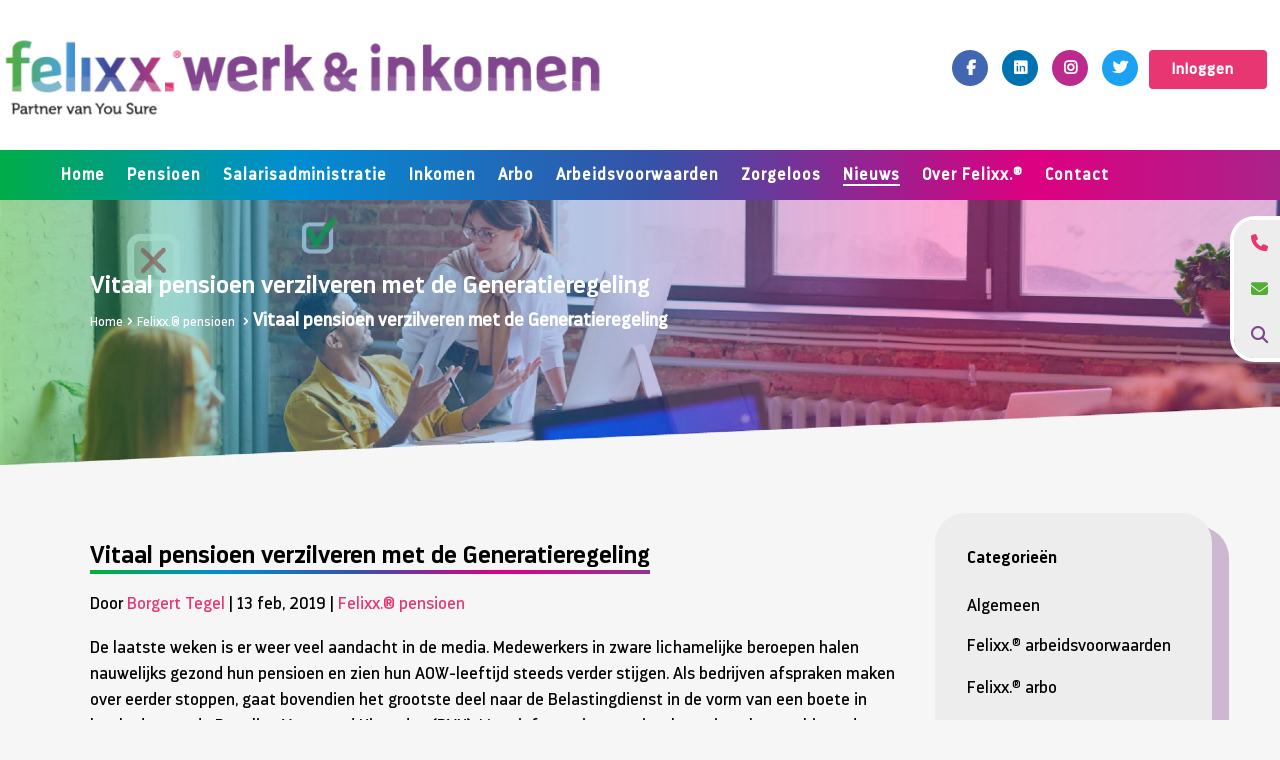

--- FILE ---
content_type: text/html; charset=UTF-8
request_url: https://felixxwerkt.nl/nieuws/vitaal-pensioen-verzilveren/
body_size: 46073
content:
<!DOCTYPE html><html lang="nl-NL"><head><meta charset="UTF-8" /><link rel="preconnect" href="https://fonts.gstatic.com/" crossorigin /><meta name="viewport" content="width=device-width,initial-scale=1,user-scalable=no"><link rel="profile" href="http://gmpg.org/xfn/11" /><link rel="pingback" href="https://felixxwerkt.nl/xmlrpc.php" /><meta name='robots' content='index, follow, max-image-preview:large, max-snippet:-1, max-video-preview:-1' /><title>Vitaal pensioen verzilveren met de Generatieregeling</title><meta name="description" content="Hoe zorgt u ervoor dat uw oudere medewerker bij u blijven werken en daarbij gezond hun pensioenleeftijd bereiken? Door vitaal het pensioen te verzilveren." /><link rel="canonical" href="https://felixxwerkt.nl/nieuws/vitaal-pensioen-verzilveren/" /><meta property="og:locale" content="nl_NL" /><meta property="og:type" content="article" /><meta property="og:title" content="Vitaal pensioen verzilveren met de Generatieregeling" /><meta property="og:description" content="Hoe zorgt u ervoor dat uw oudere medewerker bij u blijven werken en daarbij gezond hun pensioenleeftijd bereiken? Door vitaal het pensioen te verzilveren." /><meta property="og:url" content="https://felixxwerkt.nl/nieuws/vitaal-pensioen-verzilveren/" /><meta property="og:site_name" content="Felixx.® werk &amp; inkomen" /><meta property="article:author" content="https://www.facebook.com/felixx.werk.inkomen" /><meta property="article:published_time" content="2019-02-13T16:40:26+00:00" /><meta property="article:modified_time" content="2020-07-01T13:27:17+00:00" /><meta property="og:image" content="https://felixxwerkt.nl/wp-content/uploads/2019/02/Vitaal-pensioen-verzilveren-1080x628-1.jpg" /><meta property="og:image:width" content="1080" /><meta property="og:image:height" content="628" /><meta property="og:image:type" content="image/jpeg" /><meta name="author" content="Borgert Tegel" /><meta name="twitter:card" content="summary_large_image" /><meta name="twitter:creator" content="@https://twitter.com/felixxonline1" /><meta name="twitter:label1" content="Geschreven door" /><meta name="twitter:data1" content="Borgert Tegel" /><meta name="twitter:label2" content="Geschatte leestijd" /><meta name="twitter:data2" content="2 minuten" /> <script type="application/ld+json" class="yoast-schema-graph">{"@context":"https://schema.org","@graph":[{"@type":"Article","@id":"https://felixxwerkt.nl/nieuws/vitaal-pensioen-verzilveren/#article","isPartOf":{"@id":"https://felixxwerkt.nl/nieuws/vitaal-pensioen-verzilveren/"},"author":{"name":"Borgert Tegel","@id":"https://felixxwerkt.nl/#/schema/person/59c147207c8e2f5affa2a3f984bb94e7"},"headline":"Vitaal pensioen verzilveren met de Generatieregeling","datePublished":"2019-02-13T16:40:26+00:00","dateModified":"2020-07-01T13:27:17+00:00","mainEntityOfPage":{"@id":"https://felixxwerkt.nl/nieuws/vitaal-pensioen-verzilveren/"},"wordCount":370,"image":{"@id":"https://felixxwerkt.nl/nieuws/vitaal-pensioen-verzilveren/#primaryimage"},"thumbnailUrl":"https://felixxwerkt.nl/wp-content/uploads/2019/02/Vitaal-pensioen-verzilveren-1080x628-1.jpg","keywords":["De Generatieregeling","Pensioen","Pensioenadvies","Pensioenregeling"],"articleSection":["Felixx.® pensioen"],"inLanguage":"nl-NL"},{"@type":"WebPage","@id":"https://felixxwerkt.nl/nieuws/vitaal-pensioen-verzilveren/","url":"https://felixxwerkt.nl/nieuws/vitaal-pensioen-verzilveren/","name":"Vitaal pensioen verzilveren met de Generatieregeling","isPartOf":{"@id":"https://felixxwerkt.nl/#website"},"primaryImageOfPage":{"@id":"https://felixxwerkt.nl/nieuws/vitaal-pensioen-verzilveren/#primaryimage"},"image":{"@id":"https://felixxwerkt.nl/nieuws/vitaal-pensioen-verzilveren/#primaryimage"},"thumbnailUrl":"https://felixxwerkt.nl/wp-content/uploads/2019/02/Vitaal-pensioen-verzilveren-1080x628-1.jpg","datePublished":"2019-02-13T16:40:26+00:00","dateModified":"2020-07-01T13:27:17+00:00","author":{"@id":"https://felixxwerkt.nl/#/schema/person/59c147207c8e2f5affa2a3f984bb94e7"},"description":"Hoe zorgt u ervoor dat uw oudere medewerker bij u blijven werken en daarbij gezond hun pensioenleeftijd bereiken? Door vitaal het pensioen te verzilveren.","breadcrumb":{"@id":"https://felixxwerkt.nl/nieuws/vitaal-pensioen-verzilveren/#breadcrumb"},"inLanguage":"nl-NL","potentialAction":[{"@type":"ReadAction","target":["https://felixxwerkt.nl/nieuws/vitaal-pensioen-verzilveren/"]}]},{"@type":"ImageObject","inLanguage":"nl-NL","@id":"https://felixxwerkt.nl/nieuws/vitaal-pensioen-verzilveren/#primaryimage","url":"https://felixxwerkt.nl/wp-content/uploads/2019/02/Vitaal-pensioen-verzilveren-1080x628-1.jpg","contentUrl":"https://felixxwerkt.nl/wp-content/uploads/2019/02/Vitaal-pensioen-verzilveren-1080x628-1.jpg","width":1080,"height":628,"caption":"Vitaal-pensioen-verzilveren-1080x628"},{"@type":"BreadcrumbList","@id":"https://felixxwerkt.nl/nieuws/vitaal-pensioen-verzilveren/#breadcrumb","itemListElement":[{"@type":"ListItem","position":1,"name":"Home","item":"https://felixxwerkt.nl/"},{"@type":"ListItem","position":2,"name":"Nieuws","item":"https://felixxwerkt.nl/nieuws/"},{"@type":"ListItem","position":3,"name":"Vitaal pensioen verzilveren met de Generatieregeling"}]},{"@type":"WebSite","@id":"https://felixxwerkt.nl/#website","url":"https://felixxwerkt.nl/","name":"Felixx.® werk &amp; inkomen","description":"Zorgeloos goed werkgeverschap","potentialAction":[{"@type":"SearchAction","target":{"@type":"EntryPoint","urlTemplate":"https://felixxwerkt.nl/?s={search_term_string}"},"query-input":{"@type":"PropertyValueSpecification","valueRequired":true,"valueName":"search_term_string"}}],"inLanguage":"nl-NL"},{"@type":"Person","@id":"https://felixxwerkt.nl/#/schema/person/59c147207c8e2f5affa2a3f984bb94e7","name":"Borgert Tegel","image":{"@type":"ImageObject","inLanguage":"nl-NL","@id":"https://felixxwerkt.nl/#/schema/person/image/","url":"https://felixxwerkt.nl/wp-content/uploads/2021/01/Borgert_nieuw_zonder_achtergrond-min-150x150.png","contentUrl":"https://felixxwerkt.nl/wp-content/uploads/2021/01/Borgert_nieuw_zonder_achtergrond-min-150x150.png","caption":"Borgert Tegel"},"description":"Borgert Tegel is als partner van de Felixx.® groep één van de drijvende krachten achter de organisatie... Lees verder","sameAs":["https://www.facebook.com/felixx.werk.inkomen","https://www.linkedin.com/in/borgerttegel/","https://x.com/https://twitter.com/felixxonline1"],"url":"https://felixxwerkt.nl/nieuws/author/borgerttegel/"}]}</script> <link rel='dns-prefetch' href='//cdnjs.cloudflare.com' /><link rel='dns-prefetch' href='//fonts.googleapis.com' /><link rel="alternate" type="application/rss+xml" title="Felixx.® werk &amp; inkomen &raquo; feed" href="https://felixxwerkt.nl/feed/" /><link rel="alternate" type="application/rss+xml" title="Felixx.® werk &amp; inkomen &raquo; reacties feed" href="https://felixxwerkt.nl/comments/feed/" /><link rel="alternate" title="oEmbed (JSON)" type="application/json+oembed" href="https://felixxwerkt.nl/wp-json/oembed/1.0/embed?url=https%3A%2F%2Ffelixxwerkt.nl%2Fnieuws%2Fvitaal-pensioen-verzilveren%2F" /><link rel="alternate" title="oEmbed (XML)" type="text/xml+oembed" href="https://felixxwerkt.nl/wp-json/oembed/1.0/embed?url=https%3A%2F%2Ffelixxwerkt.nl%2Fnieuws%2Fvitaal-pensioen-verzilveren%2F&#038;format=xml" /><style id='wp-img-auto-sizes-contain-inline-css' type='text/css'>img:is([sizes=auto i],[sizes^="auto," i]){contain-intrinsic-size:3000px 1500px}
/*# sourceURL=wp-img-auto-sizes-contain-inline-css */</style><style id="litespeed-ccss">img:is([sizes="auto"i],[sizes^="auto,"i]){contain-intrinsic-size:3000px 1500px}.wp-block-image img{box-sizing:border-box;height:auto;max-width:100%;vertical-align:bottom}.wp-block-image .alignleft{display:table}.wp-block-image .alignleft{float:left;margin:.5em 1em .5em 0}.wp-block-image figure{margin:0}ul{box-sizing:border-box}:root{--wp--preset--font-size--normal:16px;--wp--preset--font-size--huge:42px}html :where([style*=border-width]){border-style:solid}html :where(img[class*=wp-image-]){height:auto;max-width:100%}:where(figure){margin:0 0 1em}:root{--wp--preset--aspect-ratio--square:1;--wp--preset--aspect-ratio--4-3:4/3;--wp--preset--aspect-ratio--3-4:3/4;--wp--preset--aspect-ratio--3-2:3/2;--wp--preset--aspect-ratio--2-3:2/3;--wp--preset--aspect-ratio--16-9:16/9;--wp--preset--aspect-ratio--9-16:9/16;--wp--preset--color--black:#000000;--wp--preset--color--cyan-bluish-gray:#abb8c3;--wp--preset--color--white:#ffffff;--wp--preset--color--pale-pink:#f78da7;--wp--preset--color--vivid-red:#cf2e2e;--wp--preset--color--luminous-vivid-orange:#ff6900;--wp--preset--color--luminous-vivid-amber:#fcb900;--wp--preset--color--light-green-cyan:#7bdcb5;--wp--preset--color--vivid-green-cyan:#00d084;--wp--preset--color--pale-cyan-blue:#8ed1fc;--wp--preset--color--vivid-cyan-blue:#0693e3;--wp--preset--color--vivid-purple:#9b51e0;--wp--preset--gradient--vivid-cyan-blue-to-vivid-purple:linear-gradient(135deg,rgba(6,147,227,1) 0%,rgb(155,81,224) 100%);--wp--preset--gradient--light-green-cyan-to-vivid-green-cyan:linear-gradient(135deg,rgb(122,220,180) 0%,rgb(0,208,130) 100%);--wp--preset--gradient--luminous-vivid-amber-to-luminous-vivid-orange:linear-gradient(135deg,rgba(252,185,0,1) 0%,rgba(255,105,0,1) 100%);--wp--preset--gradient--luminous-vivid-orange-to-vivid-red:linear-gradient(135deg,rgba(255,105,0,1) 0%,rgb(207,46,46) 100%);--wp--preset--gradient--very-light-gray-to-cyan-bluish-gray:linear-gradient(135deg,rgb(238,238,238) 0%,rgb(169,184,195) 100%);--wp--preset--gradient--cool-to-warm-spectrum:linear-gradient(135deg,rgb(74,234,220) 0%,rgb(151,120,209) 20%,rgb(207,42,186) 40%,rgb(238,44,130) 60%,rgb(251,105,98) 80%,rgb(254,248,76) 100%);--wp--preset--gradient--blush-light-purple:linear-gradient(135deg,rgb(255,206,236) 0%,rgb(152,150,240) 100%);--wp--preset--gradient--blush-bordeaux:linear-gradient(135deg,rgb(254,205,165) 0%,rgb(254,45,45) 50%,rgb(107,0,62) 100%);--wp--preset--gradient--luminous-dusk:linear-gradient(135deg,rgb(255,203,112) 0%,rgb(199,81,192) 50%,rgb(65,88,208) 100%);--wp--preset--gradient--pale-ocean:linear-gradient(135deg,rgb(255,245,203) 0%,rgb(182,227,212) 50%,rgb(51,167,181) 100%);--wp--preset--gradient--electric-grass:linear-gradient(135deg,rgb(202,248,128) 0%,rgb(113,206,126) 100%);--wp--preset--gradient--midnight:linear-gradient(135deg,rgb(2,3,129) 0%,rgb(40,116,252) 100%);--wp--preset--font-size--small:13px;--wp--preset--font-size--medium:20px;--wp--preset--font-size--large:36px;--wp--preset--font-size--x-large:42px;--wp--preset--spacing--20:0.44rem;--wp--preset--spacing--30:0.67rem;--wp--preset--spacing--40:1rem;--wp--preset--spacing--50:1.5rem;--wp--preset--spacing--60:2.25rem;--wp--preset--spacing--70:3.38rem;--wp--preset--spacing--80:5.06rem;--wp--preset--shadow--natural:6px 6px 9px rgba(0, 0, 0, 0.2);--wp--preset--shadow--deep:12px 12px 50px rgba(0, 0, 0, 0.4);--wp--preset--shadow--sharp:6px 6px 0px rgba(0, 0, 0, 0.2);--wp--preset--shadow--outlined:6px 6px 0px -3px rgba(255, 255, 255, 1), 6px 6px rgba(0, 0, 0, 1);--wp--preset--shadow--crisp:6px 6px 0px rgba(0, 0, 0, 1)}.wpcf7 .screen-reader-response{position:absolute;overflow:hidden;clip:rect(1px,1px,1px,1px);clip-path:inset(50%);height:1px;width:1px;margin:-1px;padding:0;border:0;word-wrap:normal!important}.wpcf7 .hidden-fields-container{display:none}.wpcf7 form .wpcf7-response-output{margin:2em .5em 1em;padding:.2em 1em;border:2px solid #00a0d2}.wpcf7 form.init .wpcf7-response-output{display:none}.wpcf7-form-control-wrap{position:relative}.wpcf7-list-item{display:inline-block;margin:0 0 0 1em}.wpcf7-list-item-label::before,.wpcf7-list-item-label::after{content:" "}.wpcf7 input[type="email"],.wpcf7 input[type="tel"]{direction:ltr}body{--extendify--spacing--large:var(--wp--custom--spacing--large,clamp(2em, 8vw, 8em))!important;--wp--preset--font-size--ext-small:1rem!important;--wp--preset--font-size--ext-medium:1.125rem!important;--wp--preset--font-size--ext-large:clamp(1.65rem, 3.5vw, 2.15rem)!important;--wp--preset--font-size--ext-x-large:clamp(3rem, 6vw, 4.75rem)!important;--wp--preset--font-size--ext-xx-large:clamp(3.25rem, 7.5vw, 5.75rem)!important;--wp--preset--color--black:#000!important;--wp--preset--color--white:#fff!important}#ssb-container{position:fixed;top:30%;z-index:1}.ssb-btns-right{right:0}#ssb-container ul{padding:0;margin:0}#ssb-container ul li{list-style:none;margin:0}#ssb-container ul li{line-height:45px}#ssb-container ul li p{margin:0}#ssb-container ul li a{padding:0 15px 0 0;display:block;line-height:45px;text-align:left;white-space:nowrap;text-decoration:none}#ssb-container ul li span{line-height:45px;width:50px;text-align:center;display:inline-block}.ssb-sr-only{position:absolute!important;width:1px!important;height:1px!important;padding:0!important;margin:-1px!important;overflow:hidden!important;clip:rect(0,0,0,0)!important;white-space:nowrap!important;border:0!important}#ssb-btn-2{background:#ededed}#ssb-btn-2 a{color:#e83672}#ssb-btn-1{background:#ededed}#ssb-btn-1 a{color:#52ae32}#ssb-btn-3{background:#ededed}#ssb-btn-3 a{color:#81468d}.fa{font-family:var(--fa-style-family,"Font Awesome 6 Free");font-weight:var(--fa-style,900)}.fa,.fas{-moz-osx-font-smoothing:grayscale;-webkit-font-smoothing:antialiased;display:var(--fa-display,inline-block);font-style:normal;font-variant:normal;line-height:1;text-rendering:auto}.fa:before,.fas:before{content:var(--fa)}.fas{font-family:"Font Awesome 6 Free"}.fa-stack{display:inline-block;height:2em;line-height:2em;position:relative;vertical-align:middle;width:2.5em}.fa-bars{--fa:"\f0c9"}.fa-angle-right{--fa:"\f105"}.fa-phone{--fa:"\f095"}.fa-envelope{--fa:"\f0e0"}.fa-angle-down{--fa:"\f107"}.fa-search{--fa:"\f002"}.fa-arrow-up{--fa:"\f062"}:host,:root{--fa-style-family-brands:"Font Awesome 6 Brands";--fa-font-brands:normal 400 1em/1 "Font Awesome 6 Brands"}.fa-facebook-f{--fa:"\f39e"}.fa-linkedin{--fa:"\f08c"}.fa-instagram{--fa:"\f16d"}.fa-twitter{--fa:"\f099"}:host,:root{--fa-font-regular:normal 400 1em/1 "Font Awesome 6 Free"}:host,:root{--fa-style-family-classic:"Font Awesome 6 Free";--fa-font-solid:normal 900 1em/1 "Font Awesome 6 Free"}.fas{font-weight:900}.fa{display:inline-block;font:normal normal normal 14px/1 FontAwesome;font-size:inherit;text-rendering:auto;-webkit-font-smoothing:antialiased;-moz-osx-font-smoothing:grayscale}.qode_icon_font_awesome.fa{font-family:FontAwesome!important}.fa-stack{position:relative;display:inline-block;width:2em;height:2em;line-height:2em;vertical-align:middle}.fa-search:before{content:""}.fa-arrow-up:before{content:""}.fa-phone:before{content:""}.fa-twitter:before{content:""}.fa-facebook-f:before{content:""}.fa-bars:before{content:""}.fa-envelope:before{content:""}.fa-linkedin:before{content:""}.fa-angle-right:before{content:""}.fa-angle-down:before{content:""}.fa-instagram:before{content:""}.fa-user-o:before{content:""}.sticky{opacity:1}.clearfix:after,.clearfix:before{content:" ";display:table}article,aside,figure,header,nav{display:block}.clearfix:after{clear:both}.alignleft{float:left;margin:0 20px 20px 0}a,article,aside,b,body,div,fieldset,figure,form,h1,h2,h3,h5,header,html,i,img,label,li,nav,p,span,strong,ul{background:0 0;border:0;margin:0;padding:0;vertical-align:baseline;outline:0}a img{border:none}img{max-width:100%;height:auto;image-rendering:optimizeQuality;vertical-align:middle}h1,h2,h3,h5{color:#303030}h1{font-size:30px;line-height:1.25em}h2{font-size:24px;line-height:1.384615384615385em;text-transform:uppercase;letter-spacing:1px;font-weight:600}h3{font-size:17px;line-height:1.304347826086957em;text-transform:uppercase;letter-spacing:1px;font-weight:600}h5{font-size:15px;line-height:1.571428571428571em;text-transform:uppercase;letter-spacing:1px;font-weight:600}a,p a{color:#303030;text-decoration:none}input[type=submit]{-webkit-appearance:none}ul{list-style-position:inside}.wrapper,body{background-color:#f6f6f6}html{height:100%;margin:0!important}body{font-family:Raleway,sans-serif;font-size:14px;line-height:26px;color:#818181;font-weight:400;overflow-y:scroll;overflow-x:hidden!important;-webkit-font-smoothing:antialiased}.wrapper{position:relative;z-index:1000;left:0}.wrapper_inner{width:100%;overflow:hidden}.q_logo a,.q_logo img{display:block}header{width:100%;display:inline-block;margin:0;vertical-align:middle;position:relative;z-index:110;-webkit-backface-visibility:hidden}header .header_inner_left{position:absolute;left:45px;top:0}.header_bottom,.header_inner_right,.header_top,.q_logo,.q_logo a{position:relative}.header_inner_right{float:right;z-index:110}.header_top{z-index:111;line-height:33px;height:33px;padding:0;font-size:13px;background-color:#fff}.header_top .left{float:left;height:100%}.header_top .right{float:right;height:100%}.header_top .left .inner>div,.header_top .left .inner>div:last-child{float:left;border-bottom:0;border-top:0}.header_top .right .inner>div{border-left:0;float:left}.header_bottom{padding:0 45px;background-color:#fff}.logo_wrapper{height:100px;float:left}.q_logo{top:50%;left:0}.q_logo a{visibility:hidden}.q_logo img{opacity:1;position:absolute;top:-50%;width:auto!important;max-width:none}.q_logo img.dark,.q_logo img.light,.q_logo img.mobile,.q_logo img.sticky{opacity:0}header:not(.centered_logo) .q_logo img{height:100%}nav.main_menu{position:absolute;top:0;left:50%;z-index:100;text-align:left}nav.main_menu.right{position:relative;left:auto;float:right}nav.main_menu ul{list-style:none;margin:0;padding:0}nav.main_menu>ul{left:-50%;position:relative}nav.main_menu.right>ul{left:auto}nav.main_menu ul li{display:inline-block;float:left;padding:0;margin:0;background-repeat:no-repeat;background-position:right}nav.main_menu ul li a{color:#777;font-weight:400;text-decoration:none;display:inline-block;position:relative;line-height:100px;padding:0;margin:0}nav.main_menu>ul>li>a>i.menu_icon{margin-right:7px}nav.main_menu>ul>li>a{display:inline-block;height:100%;background-color:#fff0}nav.main_menu>ul>li>a>i.blank{display:none}nav.main_menu>ul>li>a{position:relative;padding:0 17px;color:#9d9d9d;text-transform:uppercase;font-weight:600;font-size:13px;letter-spacing:1px}header:not(.with_hover_bg_color) nav.main_menu>ul>li>a>span:not(.plus){position:relative;display:inline-block;line-height:initial}nav.main_menu ul li a span.underline_dash{background-color:#9d9d9d;bottom:-50%;left:50%;position:absolute;transform:translateX(-50%);-webkit-transform:translateX(-50%);width:100%;height:1px;opacity:0}.drop_down ul{list-style:none}.drop_down ul li{position:relative}.drop_down .second{left:0;margin:0;top:100%;position:absolute;display:block;visibility:hidden;overflow:hidden;opacity:0;z-index:10}.drop_down .second .inner{position:relative;padding:0;display:block;z-index:997}.drop_down .second .inner>ul,li.narrow .second .inner ul{display:inline-block;position:relative;background-color:#262626;border-color:#3d3d3d}li.narrow .second .inner ul{padding:7px 0}.drop_down .second .inner ul li{display:block;padding:0 15px;position:relative;float:none;height:auto;background:0;width:190px}li.narrow .second .inner ul li:last-child{border-bottom:none}.drop_down .second .inner ul li a{display:block;font-weight:600;color:#9d9d9d;height:auto;line-height:16px;margin:0;padding:9px 0;font-size:11px;text-transform:uppercase;letter-spacing:1px}.drop_down .second .inner>ul>li:last-child>a,.drop_down .second .inner>ul>li>ul>li:last-child>a{border-bottom:0}.drop_down .narrow .second .inner ul li{padding:0;width:225px}.drop_down .narrow .second .inner ul li a{padding-left:20px;padding-right:20px}.drop_down .second i{display:none}.drop_down .second .inner ul li ul{position:absolute;left:100%;top:-7px;height:auto;display:none;z-index:10;overflow:visible}.drop_down .second .inner ul li.sub ul li a{background:0 0}.drop_down .second ul li{border-bottom-width:1px;border-bottom-color:#3d3d3d}.drop_down .second .inner ul li.sub a i.q_menu_arrow{display:inline-block;float:right;position:relative;top:2px;font-size:12px;color:#888}nav.mobile_menu{background-color:#fff}.mobile_menu_button{display:none;float:left;height:100px;margin:0 20px 0 0}.mobile_menu_button span{width:19px;height:17px;font-size:14px;z-index:50;display:table-cell;position:relative;vertical-align:middle}nav.mobile_menu,nav.mobile_menu ul{display:none;width:100%;position:relative}nav.mobile_menu{float:left;top:0;text-align:left;overflow:hidden;z-index:100}nav.mobile_menu ul{list-style:none;padding:0;margin:0}nav.mobile_menu>ul{margin-bottom:-1px!important}nav.mobile_menu ul li{margin:0;padding:0;position:relative;-webkit-transform:translateZ(0)}nav.mobile_menu ul li,nav.mobile_menu ul li ul li{border-bottom:1px solid #eaeaea}nav.mobile_menu ul li:last-child{border:0!important}nav.mobile_menu ul>li.has_sub>span.mobile_arrow{display:inline-block;float:right;height:46px;line-height:46px;margin:0;padding:0 10px 0 0;position:absolute;top:0;right:0;text-align:right;width:50px;z-index:9000}nav.mobile_menu ul li span.mobile_arrow i{color:#888}nav.mobile_menu ul>li>span.mobile_arrow i{display:none}nav.mobile_menu ul>li.has_sub>span.mobile_arrow i{display:inline}nav.mobile_menu ul>li.has_sub>span.mobile_arrow i.fa-angle-down{display:none}nav.mobile_menu ul li a,nav.mobile_menu ul li h3{font-size:13px;font-weight:400;color:#888;padding:10px 0;display:block;position:relative;text-transform:none;line-height:26px;letter-spacing:0}nav.mobile_menu ul li ul li{margin:0 0 0 20px}.side_menu_button_wrapper{display:table}.side_menu_button{display:table-cell;vertical-align:middle;height:100px}.content,.content .container{background-color:#f6f6f6}.mobile_menu_button span{color:#9d9d9d}.container,.content .container .container_inner{padding:0}.container,.content{z-index:100;position:relative}.content{margin-top:0}.content.content_top_margin_none{margin-top:0!important}.container{width:100%}.container_inner{width:1100px;margin:0 auto}.content .title .container_inner{padding:0!important}div.section{position:relative;background-position:center center;background-repeat:no-repeat;background-size:cover}.grid_section .section_inner{width:1100px;margin:0 auto;position:relative;z-index:20}.full_section_inner{position:relative;z-index:20}@media only screen and (min-width:1300px){.qode_grid_1200 .container_inner,.qode_grid_1200 .grid_section .section_inner{width:1200px}}.title,.title img{display:block;position:relative}.two_columns_75_25{width:100%}.two_columns_75_25>.column1{width:75%;float:left}.two_columns_75_25>.column1>.column_inner{padding:0 20px 0 0}.two_columns_75_25>.column2{width:25%;float:left}.two_columns_75_25>.column2>.column_inner{padding:0 0 0 20px}.title{width:100%;height:100px;text-align:left;z-index:101;border-bottom-color:#eee}.title_outer.with_image .title{height:auto!important;line-height:normal;background:0 0}.title img{width:100%}.title .title_holder{display:table;height:100%;left:0;position:relative;width:100%}.title_outer.with_image .title .title_holder{position:absolute;top:0;display:block}.title .title_holder .container{display:table-cell;vertical-align:middle;background-color:#fff0}.title_outer.with_image .title .title_holder .container{display:block;height:100%}.content .title_outer.with_image .title .container_inner{display:table;height:100%}.title_subtitle_holder{display:block;padding:0;position:relative}.title_outer.with_image .title .title_subtitle_holder{display:table-cell;vertical-align:middle;width:100%}.title_subtitle_holder_inner{position:relative}.breadcrumb,.breadcrumb .current,.breadcrumb a{color:#303030}.breadcrumb{position:absolute;height:100%;font-size:13px;top:0;right:0}.breadcrumbs{display:table;height:100%;width:100%;line-height:1em}.breadcrumbs .breadcrumbs_inner{display:table-cell;vertical-align:middle}.qbutton{position:relative;display:inline-block;width:auto;height:39px;line-height:39px;margin:0;padding:0 23px;border:2px solid #303030;font-size:13px;font-weight:700;font-family:inherit;text-align:left;color:#303030;text-decoration:none;white-space:nowrap;outline:0;font-style:normal;text-transform:uppercase;letter-spacing:1px;-o-border-radius:4px;-moz-border-radius:4px;-webkit-border-radius:4px;-ms-border-radius:4px;border-radius:4px;text-shadow:none;background-color:#fff0;-webkit-box-sizing:initial!important;-moz-box-sizing:initial!important;box-sizing:initial!important}.qbutton .qode_button_icon_element,.qbutton i{margin:0 0 0 10px}.wpb_content_element.wpb_single_image img{vertical-align:middle}#back_to_top span,.q_social_icon_holder .fa-stack{text-align:center}.q_social_icon_holder{display:inline-block;position:relative}header .header_top .q_social_icon_holder{float:left;margin:0;width:32px}header .header_top .q_social_icon_holder a{display:block}.q_social_icon_holder .fa-stack{background-color:#e3e3e3;border:0 solid #f0f0f0;margin:.2307692307692308em}.q_social_icon_holder.circle_social .fa-stack{-webkit-border-radius:50%;-moz-border-radius:50%;border-radius:50%}.q_social_icon_holder .fa-stack i{color:#b9b9b9}.header_top .q_social_icon_holder .fa-stack i{color:#7b7b7b}.q_social_icon_holder .fa-stack i:last-child{font-size:.7692307692307692em;display:block;line-height:inherit}.vc_empty_space_inner .empty_space_image{display:block;height:100%}.blog_holder article{display:inline-block;width:100%;margin:0 0 60px}.blog_holder.blog_single article{margin:0}.single-post .blog_single p{margin-bottom:22px}.single-post .blog_single p:last-child{margin-bottom:0}.blog_single.blog_holder article .post_text .post_text_inner{padding-left:0;padding-right:0;padding-bottom:0;background-color:#fff0}.blog_holder article .post_content_holder{width:100%}.blog_holder article .post_text .post_text_inner{padding:23px 23px 35px;background-color:#fff}.blog_holder article .post_info{display:inline-block;width:100%;margin:0 0 18px;color:#bebebe;font-weight:500}.blog_holder article .post_info a{color:#bebebe}.widget.qode_button_widget{display:inline-block}.container aside{position:relative;z-index:11}aside .widget a{font-weight:400}aside .widget ul{list-style:none;padding:0}aside .widget li{margin:0 0 10px}aside .widget li:last-child{margin:0}aside .widget h5{margin-bottom:14px}aside .widget.posts_holder li{padding:7px 0;margin:0}aside .widget a{color:inherit}aside .widget{margin:0 0 42px}.footer_top p{color:#818181;word-wrap:break-word}#back_to_top{color:#cdcdcd;height:auto;position:fixed;bottom:65px;margin:0;z-index:10000;right:25px;opacity:0;visibility:hidden;-webkit-backface-visibility:hidden}#back_to_top>span{width:52px;height:52px;line-height:52px;text-decoration:none;-o-border-radius:52px;-moz-border-radius:52px;-webkit-border-radius:52px;border-radius:52px;border:2px solid #e8e8e8;background:0 0}#back_to_top span i{font-size:22px;color:#b0b0b0;line-height:52px}.wpb_content_element,.wpb_row{margin-bottom:0!important}.header_top_bottom_holder{position:relative}:-moz-placeholder,:-ms-input-placeholder,::-moz-placeholder,::-webkit-input-placeholder{color:#959595;margin:10px 0 0}.side_menu_button{position:relative}input.wpcf7-form-control.wpcf7-text{width:100%}.section_inner_margin{margin-left:-15px;margin-right:-15px}.wpcf7 form.wpcf7-form p{margin-bottom:20px}input.wpcf7-form-control.wpcf7-text{display:block;margin:5px 0 0;padding:15px;border:0;border-radius:0;outline:0;resize:none;font-size:13px;line-height:17px;background-color:#fff;color:#818181;font-family:Raleway;font-weight:400;-webkit-box-sizing:border-box;-moz-box-sizing:border-box;box-sizing:border-box;-webkit-appearance:none}input.wpcf7-form-control.wpcf7-submit{position:relative;display:inline-block;width:auto;height:39px;line-height:36px;margin:0;padding:0 23px;font-size:13px;font-weight:700;font-family:Raleway,sans-serif;text-align:left;text-decoration:none;white-space:nowrap;outline:0;font-style:normal;text-transform:uppercase;letter-spacing:1px;-o-border-radius:4px;-moz-border-radius:4px;-webkit-border-radius:4px;-ms-border-radius:4px;border-radius:4px;text-shadow:none;background-color:#fff0;-webkit-box-sizing:initial;-moz-box-sizing:initial;box-sizing:initial}input.wpcf7-form-control.wpcf7-submit:not([disabled]){border:2px solid #303030;color:#303030}.wpcf7 form .wpcf7-response-output,div.wpcf7-response-output{position:relative;padding:17px 30px 17px 55px;color:#fff;margin-left:0;margin-right:0;font-weight:500;font-size:15px;text-transform:uppercase;letter-spacing:1px;border:none}div.wpcf7-response-output:before{font-family:FontAwesome,sans-serif;width:20px;height:20px;display:inline-block;color:#fff;position:absolute;left:25px}.wp-block-image img{display:block}body{font-family:"Poppins",sans-serif;color:#000;font-size:17px}.breadcrumbs,.breadcrumb .current,.breadcrumb a{color:#fff}.content{margin-top:-133px}@media only screen and (max-width:1000px){.q_logo a,.q_logo img{height:30px!important}}@media only screen and (max-width:480px){.q_logo a,.q_logo img{height:30px!important}}.drop_down .second .inner ul,.drop_down .second .inner ul li ul,li.narrow .second .inner ul{background-color:#fff;background-color:rgb(255 255 255)}nav.main_menu>ul>li>a{color:#fff;font-size:16px;text-transform:none}nav.main_menu ul li a span.underline_dash{background-color:#ffffff!important;height:2px}nav.main_menu>ul>li>a{padding:0 11px}.drop_down .second .inner>ul>li>a{text-transform:none}.drop_down .second .inner ul li.sub ul li a{text-transform:none}nav.mobile_menu ul li a,nav.mobile_menu ul li h3{font-size:17px}input.wpcf7-form-control.wpcf7-text{background-color:#ededed;color:#818181}h1{color:#000;font-size:25px;line-height:38px;letter-spacing:0;text-transform:none}h2{color:#000;font-size:25px;line-height:38px;letter-spacing:0;text-transform:none}h3{color:#000;font-size:17px;letter-spacing:0;text-transform:none}h5{color:#000;font-size:17px;letter-spacing:0;text-transform:none}p{color:#000;font-size:17px}a,p a{color:#e83672;text-decoration:none}.breadcrumb .current{color:#e83672}.qbutton,input.wpcf7-form-control.wpcf7-submit,input.wpcf7-form-control.wpcf7-submit:not([disabled]){color:#fff;border-color:#e83672;font-size:17px;background-color:#e83672;text-transform:none;border-width:0}.footer_top p{color:#000}.mobile_menu_button span{color:#000;font-size:30px}#back_to_top span i{color:#fff}#back_to_top>span{background-color:rgb(232 54 114);border-color:rgb(232 54 114);border-width:2pxpx;border-style:solid;border-radius:8px;width:25px}body{font-family:"Poppins",sans-serif;color:#000;font-size:17px}.breadcrumbs,.breadcrumb .current,.breadcrumb a{color:#fff}.content{margin-top:-133px}@media only screen and (max-width:1000px){.q_logo a,.q_logo img{height:30px!important}}@media only screen and (max-width:480px){.q_logo a,.q_logo img{height:30px!important}}.drop_down .second .inner ul,.drop_down .second .inner ul li ul,li.narrow .second .inner ul{background-color:#fff;background-color:rgb(255 255 255)}nav.main_menu>ul>li>a{color:#fff;font-size:16px;text-transform:none}nav.main_menu ul li a span.underline_dash{background-color:#ffffff!important;height:2px}nav.main_menu>ul>li>a{padding:0 11px}.drop_down .second .inner>ul>li>a{text-transform:none}.drop_down .second .inner ul li.sub ul li a{text-transform:none}nav.mobile_menu ul li a,nav.mobile_menu ul li h3{font-size:17px}input.wpcf7-form-control.wpcf7-text{background-color:#ededed;color:#818181}h1{color:#000;font-size:25px;line-height:38px;letter-spacing:0;text-transform:none}h2{color:#000;font-size:25px;line-height:38px;letter-spacing:0;text-transform:none}h3{color:#000;font-size:17px;letter-spacing:0;text-transform:none}h5{color:#000;font-size:17px;letter-spacing:0;text-transform:none}p{color:#000;font-size:17px}a,p a{color:#e83672;text-decoration:none}.breadcrumb .current{color:#e83672}.footer_top p{color:#000}.mobile_menu_button span{color:#000;font-size:30px}#back_to_top span i{color:#fff}#back_to_top>span{background-color:rgb(232 54 114);border-color:rgb(232 54 114);border-width:2pxpx;border-style:solid;border-radius:8px;width:25px}.breadcrumb,.breadcrumb .current,.breadcrumb a{font-size:13px;letter-spacing:0}.qbutton,input.wpcf7-form-control.wpcf7-submit,input.wpcf7-form-control.wpcf7-submit:not([disabled]){color:#fff;border-color:#e83672;font-size:17px;background-color:#e83672;text-transform:none;border-width:0}@media only screen and (max-width:1200px){.container_inner,div.grid_section .section_inner{width:950px}}@media only screen and (max-width:1000px){.container_inner,div.grid_section .section_inner{width:768px}.header_inner_left,header{position:relative!important;left:0!important;margin-bottom:0}.content{margin-bottom:0!important}header{top:0!important;margin-top:0!important;display:block}.header_top{height:auto;display:block!important}.header_top .left,.header_top .right{text-align:center;float:none}.header_top .inner{display:inline-block;margin:0 0-4px}.header_bottom{background-color:#fff!important}header .q_logo img.mobile{display:block!important;opacity:1!important;position:relative;margin:0 auto}header .q_logo img.dark,header .q_logo img.light,header .q_logo img.normal,header .q_logo img.sticky{display:none!important}.logo_wrapper{position:absolute}.main_menu{display:none!important}nav.mobile_menu{display:block}.logo_wrapper,.mobile_menu_button{display:table}nav.mobile_menu>ul{width:768px;margin:0 auto}.logo_wrapper{height:100px!important;left:50%}.q_logo{display:table-cell;position:relative;top:auto;vertical-align:middle}.q_logo a{left:-50%;width:auto!important}.q_logo img{top:0;left:0}.title{height:auto!important;padding:30px 0!important}.title_outer.with_image .title{padding:0!important}.title_outer.with_image .title .title_subtitle_holder{padding:0!important}.side_menu_button{height:100px!important}.header_top .left .inner>div:last-child,.header_top .right .inner>div,header .q_social_icon_holder{border-right:0}.header_top .left .inner>div{border-left:0}.content{margin-top:0!important}.title .title_holder{height:100%!important;padding:0!important}}@media only screen and (max-width:768px){.container_inner,div.grid_section .section_inner{width:600px}nav.mobile_menu>ul{width:600px}.title{padding:25px 0!important}body:not(.qode_disabled_responsive_button_padding_change) .qbutton{padding:0 14px}.q_social_icon_holder .fa-stack{margin:.1407692307692308em}}@media only screen and (max-width:600px){.container_inner,div.grid_section .section_inner{width:420px}nav.mobile_menu>ul{width:420px}.two_columns_75_25 .column1,.two_columns_75_25 .column2{width:100%}.two_columns_75_25 .column1 .column_inner,.two_columns_75_25 .column2 .column_inner,.two_columns_75_25.grid2 .column1 .column_inner,.two_columns_75_25.grid2 .column2 .column_inner{padding:0}.title{padding:15px 0!important}.breadcrumb{position:relative}}@media only screen and (max-width:480px){.container_inner,div.grid_section .section_inner{width:300px}.header_bottom{padding:0 25px}nav.mobile_menu>ul{width:auto}}@media only screen and (max-width:420px){.header_bottom{padding:0 15px}}@media only screen and (max-width:350px){.container_inner,div.grid_section .section_inner{width:95%}.section_inner_margin{margin:0}}@media only screen and (max-width:768px){h1{font-size:25px;line-height:38px}h2{font-size:25px;line-height:38px}h3{font-size:17px}h5{font-size:17px}}@media only screen and (max-width:600px){h1{font-size:20px;line-height:30px}h2{font-size:20px;line-height:30px}h3{font-size:17px}h5{font-size:17px}}#nav-menu-item-8713 a span{border-bottom:none!important}#nav-menu-item-8713 a span{position:relative}.title_subtitle_holder h2{color:#fff}html{scroll-behavior:smooth}div.wpcf7-response-output{color:#000}li.narrow .second .inner ul li:last-child{padding-bottom:5px}.single-post ul{margin-bottom:22px}aside .widget{margin:0px!important;margin-top:0px!important;margin-right:0px!important;margin-bottom:0px!important;margin-left:0px!important}.single-post aside.sidebar{-webkit-box-shadow:24px 24px 0 2px rgb(130 70 141/.35);-moz-box-shadow:24px 24px 0 2px rgb(130 70 141/.35);box-shadow:15px 15px 0 2px rgb(130 70 141/.35);border-radius:30px;margin-bottom:60px}.trademark{position:relative;top:-5px;font-size:12px}.border-bottom{position:relative;display:inline-block!important}.border-bottom::after{display:block;content:"";width:100%;height:4px;background:linear-gradient(to right,#00b035 0%,#008dd3 22.9688%,#3652a7 47.439%,#dd0080 73.4756%,#8f368f 100%);position:absolute;bottom:0;left:0}.header_top .qode_button_widget{margin:0 0 0 22px}.main_menu ul{width:max-content!important}.pum-container .grid_section .section_inner{width:100%}h1,h2,h3,h5{font-family:Darwinblod!important}body,p,a,ul li,li,label,input{font-family:"Darwin-regular",sans-serif!important}ul{list-style-position:outside;padding-left:20px}input[type="submit"]{margin-bottom:0px!important}span.wpcf7-list-item{margin-left:0;display:block}button.pum-close.popmake-close{font-family:Darwinblod!important;font-size:18px!important;font-weight:700;color:#fff;position:relative;margin-right:-8px;margin-top:-8px;border-radius:0 4px 0 10px!important;height:50px!important;background-color:#e83672!important}.popmake{background:linear-gradient(to left,rgb(0 176 53) 0%,rgb(0 141 211) 22.9688%,rgb(54 82 167) 47.439%,rgb(221 0 128) 73.4756%,rgb(143 54 143) 100%) left bottom #fff no-repeat!important;background-size:100% 10px!important}li#ssb-btn-3{border-radius:0 0 0 20px}li#ssb-btn-2{border-radius:20px 0 0 0}.blog_holder article .post_info{margin-top:16px;color:#000}.blog_holder article .post_info a{color:#e83672}.inloggen-logo-blokken{background-color:#ededed}.blog_holder{margin-top:48px}.single-post .image.responsive img{width:100%!important;object-fit:cover!important;height:300px!important;background-position:center bottom!important}.single-post .title .image.responsive img{height:auto!important}aside.sidebar{margin-top:48px;padding-top:32px;padding-right:32px;padding-bottom:32px;padding-left:32px;border-radius:30px;background-color:#ededed;z-index:20;width:max-content}.inloggen-logo-blokken{-webkit-box-shadow:24px 24px 0px 2px rgba(130,70,141,0.35);-moz-box-shadow:24px 24px 0px 2px rgba(130,70,141,0.35);box-shadow:15px 15px 0px 2px rgba(130,70,141,0.35);border-radius:30px;margin-left:2%!important;margin-right:2%!important;width:calc(33.33333333% - 4%)!important}@media only screen and (min-width:1400px){.blog_holder{height:auto!important}}.inloggen-logo-blokken{height:110px!important}.underline_dash{display:none!important}span.fa-stack{border:0px!important}.second .inner ul{width:115%!important}.drop_down .narrow .second .inner ul li{width:auto!important}.drop_down .second{width:max-content}.mobile_menu a,.mobile_menu h3{font-size:20px!important;color:#000!important;font-family:"Darwin-regular",sans-serif!important}span.red{color:red}.drop_down .second .inner ul li a{padding:0px 20px!important}#ssb-container.ssb-btns-right.ssb-anim-icons ul{border:4px #fff solid;border-radius:25px 0px 0px 25px}.second .inner ul li.menu-item-has-children ul{border-radius:0px 25px 25px 25px!important;width:max-content!important}img.vc_single_image-img.attachment-full{width:100%;margin-top:-2px}.vc_single_image-wrapper.vc_box_border_grey{width:100%}nav.mobile_menu ul li,.mobile_menu_button{padding:10px!important}.mobile_menu_button{float:left}.breadcrumb{position:relative!important;height:100%!important;font-size:18px;top:0;right:0}.breadcrumb span.current{font-size:18px!important}.title_subtitle_holder_inner{padding-left:0px!important}.title img{height:auto!important;width:100%!important}.title img{margin-top:-1px!important}.vc_col-md-6.contact-verstuur-button{padding-left:0px!important;padding-right:0px!important}.contact-verstuur-button .wpcf7-form-control.wpcf7-submit{float:right!important}.contact-verstuur-button span.wpcf7-list-item{margin-left:0px!important}.title_subtitle_holder_inner{padding-left:5%;padding-right:5%;margin-top:-6%}div.breadcrumb{text-align:left;position:relative;font-size:17px;margin-top:8px;font-weight:400}div.breadcrumb span.current{font-weight:700;color:#ffffff!important}@media only screen and (max-width:1000px) and (min-width:1px){.left{text-align:left!important}nav.main_menu.drop_down.right{position:absolute!important}.header_top .widget_media_image,.header_top .circle_social{display:none}span.q_social_icon_holder.circle_social{width:30px!important;margin:0px 20px 0px 0px!important;height:auto!important}.fa-stack{width:2em!important}.menu-item-object-custom .fa-stack{border-radius:20px;text-align:center}}@media only screen and (min-width:1px) and (max-width:767px){.q_logo img{height:40px!important}.content-center{text-align:center}.title_subtitle_holder_inner{padding:0px;margin-top:-10%;padding-left:0px!important}li#mobile-menu-item-712{width:100%;clear:both;background-color:#E83672;color:#ffffff!important}li#mobile-menu-item-712 a span{color:#ffffff!important}#mobile-menu-item-704,#mobile-menu-item-705,#mobile-menu-item-706,#mobile-menu-item-707{float:left!important;width:15%!important}.header_bottom{padding:0px}.side_menu_button{top:-7px}.widget.qode_button_widget{display:none!important}.header_top{height:15px!important;background:linear-gradient(to right,#00b035 0%,#008dd3 22.9688%,#3652a7 47.439%,#dd0080 73.4756%,#8f368f 100%)!important}.contact-verstuur-button .wpcf7-form-control.wpcf7-submit{float:none!important;margin-top:16px}aside.sidebar{margin:0 auto;margin-bottom:64px}.inloggen-logo-blokken{margin-left:7%!important;margin-right:3%!important;margin-bottom:10%;width:calc(50% - 14%)!important;display:inline-block}.vc_col-md-6.contact-verstuur-button{width:100%}.vc_col-md-6.contact-verstuur-button{padding-left:0px!important;padding-right:0px!important}.contact-verstuur-button span.wpcf7-list-item{margin-left:0px!important}div.breadcrumb{display:none}.breadcrumb span.current{font-size:12px!important}.sidebar,.column2{display:none}.title_subtitle_holder_inner{visibility:hidden}}@media only screen and (min-width:768px) and (max-width:1000px){.single-post .two_columns_75_25>.column1{width:60%!important}.header_top{height:15px!important;background:linear-gradient(to right,#00b035 0%,#008dd3 22.9688%,#3652a7 47.439%,#dd0080 73.4756%,#8f368f 100%)!important}li#mobile-menu-item-712{width:100%;clear:both;background-color:#E83672;color:#ffffff!important}li#mobile-menu-item-712 a span{color:#ffffff!important}#mobile-menu-item-704,#mobile-menu-item-705,#mobile-menu-item-706,#mobile-menu-item-707{float:left!important;width:15%!important}.header_bottom{padding:0px}.header_inner_right{float:left}.header_top .right{position:absolute;top:45px;right:20px}.widget.qode_button_widget{display:none!important}.side_menu_button{height:86px!important}.q_logo img{height:60px!important;top:-10px!important}}@media only screen and (min-width:1001px) and (max-width:1270px){.menu-item a,nav.main_menu>ul>li>a{font-size:15px}}@media only screen and (min-width:1001px) and (max-width:1309px){.header_top .right{margin-top:45px}}@media only screen and (min-width:1001px){.header_bottom{max-height:50px!important;min-height:50px!important;background:linear-gradient(to right,#00b035 0%,#008dd3 22.9688%,#3652a7 47.439%,#dd0080 73.4756%,#8f368f 100%)!important;margin-left:-40px!important;width:100%!important;padding:0px 7%!important}.header_top{height:150px}.side_menu_button{display:none}nav.main_menu.drop_down.right{float:left!important}li.current_page_parent a span{border-bottom:2px solid #ffffff!important}.second .inner ul li a span{color:#000000;text-decoration:none;font-family:"Darwin-regular",sans-serif!important;font-size:16px!important;font-weight:400}.second .inner ul{border-radius:0px 0px 25px 25px}.header_inner_left{display:none!important}.menu-item a{line-height:50px!important}.menu-item .second a{line-height:20px!important;margin-bottom:16px!important}.menu-item .second .inner ul li{margin-top:16px!important}.header_top .right{width:auto;margin-top:50px;height:70px;right:1%;position:absolute}.circle_social{width:30px!important;margin:0px 10px!important}.fa-stack{width:2em!important}input.wpcf7-form-control.wpcf7-submit{font-size:17px!important}}.popup-onze-merken img{max-width:70%!important}.popup-onze-merken .vc_column-inner .wpb_single_image{padding:0px!important;text-align:center}@media only screen and (min-width:768px) and (max-width:1200px){.onze-merken-footer-laptop{display:block}}@media only screen and (min-width:768px) and (max-width:1200px){.body-onze-merken-laptop{display:flex}}@media only screen and (max-width:768px){.body-onze-merken-laptop,.onze-merken-footer-laptop{display:none}}@media only screen and (min-width:1200px){.body-onze-merken-laptop,.onze-merken-footer-laptop{display:none}}.image-container{text-align:center}.image-container img{display:block;max-width:110px;object-fit:contain;height:auto;margin:20px 0 20px 0}.vc_column-inner::after,.vc_row:after{clear:both}.vc_row:after,.vc_row:before{content:" ";display:table}@media (max-width:767px){.vc_hidden-xs{display:none!important}}.vc_column_container{width:100%}.vc_row{margin-left:-15px;margin-right:-15px}.vc_col-md-4,.vc_col-md-6,.vc_col-sm-1,.vc_col-sm-10,.vc_col-sm-12,.vc_col-sm-2,.vc_col-sm-3,.vc_col-sm-4,.vc_col-sm-6,.vc_col-sm-8,.vc_col-xs-2,.vc_col-xs-6{position:relative;min-height:1px;padding-left:15px;padding-right:15px;box-sizing:border-box}.vc_col-xs-2,.vc_col-xs-6{float:left}.vc_col-xs-6{width:50%}.vc_col-xs-2{width:16.66666667%}@media (min-width:768px){.vc_col-sm-1,.vc_col-sm-10,.vc_col-sm-12,.vc_col-sm-2,.vc_col-sm-3,.vc_col-sm-4,.vc_col-sm-6,.vc_col-sm-8{float:left}.vc_col-sm-12{width:100%}.vc_col-sm-10{width:83.33333333%}.vc_col-sm-8{width:66.66666667%}.vc_col-sm-6{width:50%}.vc_col-sm-4{width:33.33333333%}.vc_col-sm-3{width:25%}.vc_col-sm-2{width:16.66666667%}.vc_col-sm-1{width:8.33333333%}}@media (min-width:992px){.vc_col-md-4,.vc_col-md-6{float:left}.vc_col-md-6{width:50%}.vc_col-md-4{width:33.33333333%}}.wpb_text_column :last-child,.wpb_text_column p:last-child{margin-bottom:0}.wpb_content_element{margin-bottom:35px}.wpb-content-wrapper{margin:0;padding:0;border:none;overflow:unset;display:block}.vc_column-inner::after,.vc_column-inner::before{content:" ";display:table}.vc_col-has-fill>.vc_column-inner{padding-top:35px}.vc_column_container{padding-left:0;padding-right:0}.vc_column_container>.vc_column-inner{box-sizing:border-box;padding-left:15px;padding-right:15px;width:100%}.wpb_single_image a{border:none;outline:0}.wpb_single_image img{height:auto;max-width:100%;vertical-align:top}.wpb_single_image .vc_single_image-wrapper{display:inline-block;vertical-align:top;max-width:100%}.wpb_single_image.vc_align_center{text-align:center}.wpb_single_image.vc_align_left{text-align:left}.pum-container,.pum-content,.pum-content+.pum-close,.pum-overlay{background:0 0;border:none;bottom:auto;clear:none;float:none;font-family:inherit;font-size:medium;font-style:normal;font-weight:400;height:auto;left:auto;letter-spacing:normal;line-height:normal;max-height:none;max-width:none;min-height:0;min-width:0;overflow:visible;position:static;right:auto;text-align:left;text-decoration:none;text-indent:0;text-transform:none;top:auto;visibility:visible;white-space:normal;width:auto;z-index:auto}.pum-content{position:relative;z-index:1}.pum-overlay{position:fixed}.pum-overlay{height:100%;width:100%;top:0;left:0;right:0;bottom:0;z-index:1999999999;overflow:initial;display:none}.pum-overlay,.pum-overlay *,.pum-overlay :after,.pum-overlay :before,.pum-overlay:after,.pum-overlay:before{box-sizing:border-box}.pum-container{top:100px;position:absolute;margin-bottom:3em;z-index:1999999999}.pum-container.pum-responsive{left:50%;margin-left:-47.5%;width:95%;height:auto;overflow:visible}.pum-container.pum-responsive img{max-width:100%;height:auto}@media only screen and (min-width:1024px){.pum-container.pum-responsive.pum-responsive-medium{margin-left:-30%;width:60%}}.pum-container .pum-content>:last-child{margin-bottom:0}.pum-container .pum-content>:first-child{margin-top:0}.pum-container .pum-content+.pum-close{text-decoration:none;text-align:center;line-height:1;position:absolute;min-width:1em;z-index:2;background-color:#fff0}.pum-theme-286,.pum-theme-default-theme{background-color:rgb(10 10 10/.5)}.pum-theme-286 .pum-container,.pum-theme-default-theme .pum-container{padding:18px;border-radius:30px;border:1px none #000;box-shadow:1px 1px 3px 0 rgb(2 2 2/.23);background-color:rgb(249 249 249/1)}.pum-theme-286 .pum-content,.pum-theme-default-theme .pum-content{color:#000;font-family:inherit;font-weight:400}.pum-theme-286 .pum-content+.pum-close,.pum-theme-default-theme .pum-content+.pum-close{position:absolute;height:auto;width:auto;left:auto;right:8px;bottom:auto;top:8px;padding:8px;color:#fff;font-family:inherit;font-weight:400;font-size:12px;line-height:36px;border:1px none #fff;border-radius:0;box-shadow:1px 1px 3px 0 rgb(2 2 2/.23);text-shadow:0 0 0 rgb(0 0 0/.23);background-color:rgb(0 183 205/1)}#pum-1092{z-index:1999999999}#pum-14722{z-index:1999999999}#pum-14474{z-index:1999999999}#pum-14571{z-index:1999999999}#pum-14433{z-index:1999999999}#pum-14470{z-index:1999999999}#pum-14482{z-index:1999999999}#pum-13883{z-index:1999999999}#pum-13547{z-index:1999999999}#pum-10149{z-index:1999999999}#pum-12709{z-index:1999999999}#pum-13484{z-index:1999999999}#pum-13478{z-index:1999999999}#pum-558{z-index:1999999999}#pum-11681{z-index:1999999999}#pum-380{z-index:1999999999}#pum-10883{z-index:1999999999}#pum-573{z-index:1999999999}#pum-549{z-index:1999999999}#pum-10266{z-index:1999999999}#pum-1833{z-index:1999999999}#pum-1198{z-index:1999999999}#pum-1295{z-index:1999999999}#pum-6933{z-index:1999999999}#pum-567{z-index:1999999999}#pum-552{z-index:1999999999}#pum-564{z-index:1999999999}#pum-783{z-index:1999999999}#pum-1285{z-index:1999999999}#pum-8417{z-index:1999999999}#pum-9549{z-index:1999999999}@media only screen and (max-width:770px) and (min-width:600px){.footer_col1 img{width:100%!important;height:auto!important}}@media only screen and (max-width:599px) and (min-width:1px){.widget.widget_text{margin-top:25px!important}}.wp-block-image .alignleft{float:left;margin:2.5em 1em .5em 0}</style><script>WebFontConfig={google:{families:["Raleway:100,200,300,400,500,600,700,800,900,100italic,300italic,400italic,700italic:latin,latin-ext","Poppins:100,200,300,400,500,600,700,800,900,100italic,300italic,400italic,700italic:latin,latin-ext"]}};if ( typeof WebFont === "object" && typeof WebFont.load === "function" ) { WebFont.load( WebFontConfig ); }</script><script data-optimized="1" src="https://felixxwerkt.nl/wp-content/plugins/litespeed-cache/assets/js/webfontloader.min.js"></script><link rel="preload" data-asynced="1" data-optimized="2" as="style" onload="this.onload=null;this.rel='stylesheet'" href="https://felixxwerkt.nl/wp-content/litespeed/css/ada7119ee4797133ddaf8b81a52bc3a2.css?ver=11bdc" /><script>!function(a){"use strict";var b=function(b,c,d){function e(a){return h.body?a():void setTimeout(function(){e(a)})}function f(){i.addEventListener&&i.removeEventListener("load",f),i.media=d||"all"}var g,h=a.document,i=h.createElement("link");if(c)g=c;else{var j=(h.body||h.getElementsByTagName("head")[0]).childNodes;g=j[j.length-1]}var k=h.styleSheets;i.rel="stylesheet",i.href=b,i.media="only x",e(function(){g.parentNode.insertBefore(i,c?g:g.nextSibling)});var l=function(a){for(var b=i.href,c=k.length;c--;)if(k[c].href===b)return a();setTimeout(function(){l(a)})};return i.addEventListener&&i.addEventListener("load",f),i.onloadcssdefined=l,l(f),i};"undefined"!=typeof exports?exports.loadCSS=b:a.loadCSS=b}("undefined"!=typeof global?global:this);!function(a){if(a.loadCSS){var b=loadCSS.relpreload={};if(b.support=function(){try{return a.document.createElement("link").relList.supports("preload")}catch(b){return!1}},b.poly=function(){for(var b=a.document.getElementsByTagName("link"),c=0;c<b.length;c++){var d=b[c];"preload"===d.rel&&"style"===d.getAttribute("as")&&(a.loadCSS(d.href,d,d.getAttribute("media")),d.rel=null)}},!b.support()){b.poly();var c=a.setInterval(b.poly,300);a.addEventListener&&a.addEventListener("load",function(){b.poly(),a.clearInterval(c)}),a.attachEvent&&a.attachEvent("onload",function(){a.clearInterval(c)})}}}(this);</script> <style id='wp-block-image-inline-css' type='text/css'>.wp-block-image>a,.wp-block-image>figure>a{display:inline-block}.wp-block-image img{box-sizing:border-box;height:auto;max-width:100%;vertical-align:bottom}@media not (prefers-reduced-motion){.wp-block-image img.hide{visibility:hidden}.wp-block-image img.show{animation:show-content-image .4s}}.wp-block-image[style*=border-radius] img,.wp-block-image[style*=border-radius]>a{border-radius:inherit}.wp-block-image.has-custom-border img{box-sizing:border-box}.wp-block-image.aligncenter{text-align:center}.wp-block-image.alignfull>a,.wp-block-image.alignwide>a{width:100%}.wp-block-image.alignfull img,.wp-block-image.alignwide img{height:auto;width:100%}.wp-block-image .aligncenter,.wp-block-image .alignleft,.wp-block-image .alignright,.wp-block-image.aligncenter,.wp-block-image.alignleft,.wp-block-image.alignright{display:table}.wp-block-image .aligncenter>figcaption,.wp-block-image .alignleft>figcaption,.wp-block-image .alignright>figcaption,.wp-block-image.aligncenter>figcaption,.wp-block-image.alignleft>figcaption,.wp-block-image.alignright>figcaption{caption-side:bottom;display:table-caption}.wp-block-image .alignleft{float:left;margin:.5em 1em .5em 0}.wp-block-image .alignright{float:right;margin:.5em 0 .5em 1em}.wp-block-image .aligncenter{margin-left:auto;margin-right:auto}.wp-block-image :where(figcaption){margin-bottom:1em;margin-top:.5em}.wp-block-image.is-style-circle-mask img{border-radius:9999px}@supports ((-webkit-mask-image:none) or (mask-image:none)) or (-webkit-mask-image:none){.wp-block-image.is-style-circle-mask img{border-radius:0;-webkit-mask-image:url('data:image/svg+xml;utf8,<svg viewBox="0 0 100 100" xmlns="http://www.w3.org/2000/svg"><circle cx="50" cy="50" r="50"/></svg>');mask-image:url('data:image/svg+xml;utf8,<svg viewBox="0 0 100 100" xmlns="http://www.w3.org/2000/svg"><circle cx="50" cy="50" r="50"/></svg>');mask-mode:alpha;-webkit-mask-position:center;mask-position:center;-webkit-mask-repeat:no-repeat;mask-repeat:no-repeat;-webkit-mask-size:contain;mask-size:contain}}:root :where(.wp-block-image.is-style-rounded img,.wp-block-image .is-style-rounded img){border-radius:9999px}.wp-block-image figure{margin:0}.wp-lightbox-container{display:flex;flex-direction:column;position:relative}.wp-lightbox-container img{cursor:zoom-in}.wp-lightbox-container img:hover+button{opacity:1}.wp-lightbox-container button{align-items:center;backdrop-filter:blur(16px) saturate(180%);background-color:#5a5a5a40;border:none;border-radius:4px;cursor:zoom-in;display:flex;height:20px;justify-content:center;opacity:0;padding:0;position:absolute;right:16px;text-align:center;top:16px;width:20px;z-index:100}@media not (prefers-reduced-motion){.wp-lightbox-container button{transition:opacity .2s ease}}.wp-lightbox-container button:focus-visible{outline:3px auto #5a5a5a40;outline:3px auto -webkit-focus-ring-color;outline-offset:3px}.wp-lightbox-container button:hover{cursor:pointer;opacity:1}.wp-lightbox-container button:focus{opacity:1}.wp-lightbox-container button:focus,.wp-lightbox-container button:hover,.wp-lightbox-container button:not(:hover):not(:active):not(.has-background){background-color:#5a5a5a40;border:none}.wp-lightbox-overlay{box-sizing:border-box;cursor:zoom-out;height:100vh;left:0;overflow:hidden;position:fixed;top:0;visibility:hidden;width:100%;z-index:100000}.wp-lightbox-overlay .close-button{align-items:center;cursor:pointer;display:flex;justify-content:center;min-height:40px;min-width:40px;padding:0;position:absolute;right:calc(env(safe-area-inset-right) + 16px);top:calc(env(safe-area-inset-top) + 16px);z-index:5000000}.wp-lightbox-overlay .close-button:focus,.wp-lightbox-overlay .close-button:hover,.wp-lightbox-overlay .close-button:not(:hover):not(:active):not(.has-background){background:none;border:none}.wp-lightbox-overlay .lightbox-image-container{height:var(--wp--lightbox-container-height);left:50%;overflow:hidden;position:absolute;top:50%;transform:translate(-50%,-50%);transform-origin:top left;width:var(--wp--lightbox-container-width);z-index:9999999999}.wp-lightbox-overlay .wp-block-image{align-items:center;box-sizing:border-box;display:flex;height:100%;justify-content:center;margin:0;position:relative;transform-origin:0 0;width:100%;z-index:3000000}.wp-lightbox-overlay .wp-block-image img{height:var(--wp--lightbox-image-height);min-height:var(--wp--lightbox-image-height);min-width:var(--wp--lightbox-image-width);width:var(--wp--lightbox-image-width)}.wp-lightbox-overlay .wp-block-image figcaption{display:none}.wp-lightbox-overlay button{background:none;border:none}.wp-lightbox-overlay .scrim{background-color:#fff;height:100%;opacity:.9;position:absolute;width:100%;z-index:2000000}.wp-lightbox-overlay.active{visibility:visible}@media not (prefers-reduced-motion){.wp-lightbox-overlay.active{animation:turn-on-visibility .25s both}.wp-lightbox-overlay.active img{animation:turn-on-visibility .35s both}.wp-lightbox-overlay.show-closing-animation:not(.active){animation:turn-off-visibility .35s both}.wp-lightbox-overlay.show-closing-animation:not(.active) img{animation:turn-off-visibility .25s both}.wp-lightbox-overlay.zoom.active{animation:none;opacity:1;visibility:visible}.wp-lightbox-overlay.zoom.active .lightbox-image-container{animation:lightbox-zoom-in .4s}.wp-lightbox-overlay.zoom.active .lightbox-image-container img{animation:none}.wp-lightbox-overlay.zoom.active .scrim{animation:turn-on-visibility .4s forwards}.wp-lightbox-overlay.zoom.show-closing-animation:not(.active){animation:none}.wp-lightbox-overlay.zoom.show-closing-animation:not(.active) .lightbox-image-container{animation:lightbox-zoom-out .4s}.wp-lightbox-overlay.zoom.show-closing-animation:not(.active) .lightbox-image-container img{animation:none}.wp-lightbox-overlay.zoom.show-closing-animation:not(.active) .scrim{animation:turn-off-visibility .4s forwards}}@keyframes show-content-image{0%{visibility:hidden}99%{visibility:hidden}to{visibility:visible}}@keyframes turn-on-visibility{0%{opacity:0}to{opacity:1}}@keyframes turn-off-visibility{0%{opacity:1;visibility:visible}99%{opacity:0;visibility:visible}to{opacity:0;visibility:hidden}}@keyframes lightbox-zoom-in{0%{transform:translate(calc((-100vw + var(--wp--lightbox-scrollbar-width))/2 + var(--wp--lightbox-initial-left-position)),calc(-50vh + var(--wp--lightbox-initial-top-position))) scale(var(--wp--lightbox-scale))}to{transform:translate(-50%,-50%) scale(1)}}@keyframes lightbox-zoom-out{0%{transform:translate(-50%,-50%) scale(1);visibility:visible}99%{visibility:visible}to{transform:translate(calc((-100vw + var(--wp--lightbox-scrollbar-width))/2 + var(--wp--lightbox-initial-left-position)),calc(-50vh + var(--wp--lightbox-initial-top-position))) scale(var(--wp--lightbox-scale));visibility:hidden}}
/*# sourceURL=https://felixxwerkt.nl/wp-includes/blocks/image/style.min.css */</style><style id='wp-block-paragraph-inline-css' type='text/css'>.is-small-text{font-size:.875em}.is-regular-text{font-size:1em}.is-large-text{font-size:2.25em}.is-larger-text{font-size:3em}.has-drop-cap:not(:focus):first-letter{float:left;font-size:8.4em;font-style:normal;font-weight:100;line-height:.68;margin:.05em .1em 0 0;text-transform:uppercase}body.rtl .has-drop-cap:not(:focus):first-letter{float:none;margin-left:.1em}p.has-drop-cap.has-background{overflow:hidden}:root :where(p.has-background){padding:1.25em 2.375em}:where(p.has-text-color:not(.has-link-color)) a{color:inherit}p.has-text-align-left[style*="writing-mode:vertical-lr"],p.has-text-align-right[style*="writing-mode:vertical-rl"]{rotate:180deg}
/*# sourceURL=https://felixxwerkt.nl/wp-includes/blocks/paragraph/style.min.css */</style><style id='global-styles-inline-css' type='text/css'>:root{--wp--preset--aspect-ratio--square: 1;--wp--preset--aspect-ratio--4-3: 4/3;--wp--preset--aspect-ratio--3-4: 3/4;--wp--preset--aspect-ratio--3-2: 3/2;--wp--preset--aspect-ratio--2-3: 2/3;--wp--preset--aspect-ratio--16-9: 16/9;--wp--preset--aspect-ratio--9-16: 9/16;--wp--preset--color--black: #000000;--wp--preset--color--cyan-bluish-gray: #abb8c3;--wp--preset--color--white: #ffffff;--wp--preset--color--pale-pink: #f78da7;--wp--preset--color--vivid-red: #cf2e2e;--wp--preset--color--luminous-vivid-orange: #ff6900;--wp--preset--color--luminous-vivid-amber: #fcb900;--wp--preset--color--light-green-cyan: #7bdcb5;--wp--preset--color--vivid-green-cyan: #00d084;--wp--preset--color--pale-cyan-blue: #8ed1fc;--wp--preset--color--vivid-cyan-blue: #0693e3;--wp--preset--color--vivid-purple: #9b51e0;--wp--preset--gradient--vivid-cyan-blue-to-vivid-purple: linear-gradient(135deg,rgb(6,147,227) 0%,rgb(155,81,224) 100%);--wp--preset--gradient--light-green-cyan-to-vivid-green-cyan: linear-gradient(135deg,rgb(122,220,180) 0%,rgb(0,208,130) 100%);--wp--preset--gradient--luminous-vivid-amber-to-luminous-vivid-orange: linear-gradient(135deg,rgb(252,185,0) 0%,rgb(255,105,0) 100%);--wp--preset--gradient--luminous-vivid-orange-to-vivid-red: linear-gradient(135deg,rgb(255,105,0) 0%,rgb(207,46,46) 100%);--wp--preset--gradient--very-light-gray-to-cyan-bluish-gray: linear-gradient(135deg,rgb(238,238,238) 0%,rgb(169,184,195) 100%);--wp--preset--gradient--cool-to-warm-spectrum: linear-gradient(135deg,rgb(74,234,220) 0%,rgb(151,120,209) 20%,rgb(207,42,186) 40%,rgb(238,44,130) 60%,rgb(251,105,98) 80%,rgb(254,248,76) 100%);--wp--preset--gradient--blush-light-purple: linear-gradient(135deg,rgb(255,206,236) 0%,rgb(152,150,240) 100%);--wp--preset--gradient--blush-bordeaux: linear-gradient(135deg,rgb(254,205,165) 0%,rgb(254,45,45) 50%,rgb(107,0,62) 100%);--wp--preset--gradient--luminous-dusk: linear-gradient(135deg,rgb(255,203,112) 0%,rgb(199,81,192) 50%,rgb(65,88,208) 100%);--wp--preset--gradient--pale-ocean: linear-gradient(135deg,rgb(255,245,203) 0%,rgb(182,227,212) 50%,rgb(51,167,181) 100%);--wp--preset--gradient--electric-grass: linear-gradient(135deg,rgb(202,248,128) 0%,rgb(113,206,126) 100%);--wp--preset--gradient--midnight: linear-gradient(135deg,rgb(2,3,129) 0%,rgb(40,116,252) 100%);--wp--preset--font-size--small: 13px;--wp--preset--font-size--medium: 20px;--wp--preset--font-size--large: 36px;--wp--preset--font-size--x-large: 42px;--wp--preset--spacing--20: 0.44rem;--wp--preset--spacing--30: 0.67rem;--wp--preset--spacing--40: 1rem;--wp--preset--spacing--50: 1.5rem;--wp--preset--spacing--60: 2.25rem;--wp--preset--spacing--70: 3.38rem;--wp--preset--spacing--80: 5.06rem;--wp--preset--shadow--natural: 6px 6px 9px rgba(0, 0, 0, 0.2);--wp--preset--shadow--deep: 12px 12px 50px rgba(0, 0, 0, 0.4);--wp--preset--shadow--sharp: 6px 6px 0px rgba(0, 0, 0, 0.2);--wp--preset--shadow--outlined: 6px 6px 0px -3px rgb(255, 255, 255), 6px 6px rgb(0, 0, 0);--wp--preset--shadow--crisp: 6px 6px 0px rgb(0, 0, 0);}:where(.is-layout-flex){gap: 0.5em;}:where(.is-layout-grid){gap: 0.5em;}body .is-layout-flex{display: flex;}.is-layout-flex{flex-wrap: wrap;align-items: center;}.is-layout-flex > :is(*, div){margin: 0;}body .is-layout-grid{display: grid;}.is-layout-grid > :is(*, div){margin: 0;}:where(.wp-block-columns.is-layout-flex){gap: 2em;}:where(.wp-block-columns.is-layout-grid){gap: 2em;}:where(.wp-block-post-template.is-layout-flex){gap: 1.25em;}:where(.wp-block-post-template.is-layout-grid){gap: 1.25em;}.has-black-color{color: var(--wp--preset--color--black) !important;}.has-cyan-bluish-gray-color{color: var(--wp--preset--color--cyan-bluish-gray) !important;}.has-white-color{color: var(--wp--preset--color--white) !important;}.has-pale-pink-color{color: var(--wp--preset--color--pale-pink) !important;}.has-vivid-red-color{color: var(--wp--preset--color--vivid-red) !important;}.has-luminous-vivid-orange-color{color: var(--wp--preset--color--luminous-vivid-orange) !important;}.has-luminous-vivid-amber-color{color: var(--wp--preset--color--luminous-vivid-amber) !important;}.has-light-green-cyan-color{color: var(--wp--preset--color--light-green-cyan) !important;}.has-vivid-green-cyan-color{color: var(--wp--preset--color--vivid-green-cyan) !important;}.has-pale-cyan-blue-color{color: var(--wp--preset--color--pale-cyan-blue) !important;}.has-vivid-cyan-blue-color{color: var(--wp--preset--color--vivid-cyan-blue) !important;}.has-vivid-purple-color{color: var(--wp--preset--color--vivid-purple) !important;}.has-black-background-color{background-color: var(--wp--preset--color--black) !important;}.has-cyan-bluish-gray-background-color{background-color: var(--wp--preset--color--cyan-bluish-gray) !important;}.has-white-background-color{background-color: var(--wp--preset--color--white) !important;}.has-pale-pink-background-color{background-color: var(--wp--preset--color--pale-pink) !important;}.has-vivid-red-background-color{background-color: var(--wp--preset--color--vivid-red) !important;}.has-luminous-vivid-orange-background-color{background-color: var(--wp--preset--color--luminous-vivid-orange) !important;}.has-luminous-vivid-amber-background-color{background-color: var(--wp--preset--color--luminous-vivid-amber) !important;}.has-light-green-cyan-background-color{background-color: var(--wp--preset--color--light-green-cyan) !important;}.has-vivid-green-cyan-background-color{background-color: var(--wp--preset--color--vivid-green-cyan) !important;}.has-pale-cyan-blue-background-color{background-color: var(--wp--preset--color--pale-cyan-blue) !important;}.has-vivid-cyan-blue-background-color{background-color: var(--wp--preset--color--vivid-cyan-blue) !important;}.has-vivid-purple-background-color{background-color: var(--wp--preset--color--vivid-purple) !important;}.has-black-border-color{border-color: var(--wp--preset--color--black) !important;}.has-cyan-bluish-gray-border-color{border-color: var(--wp--preset--color--cyan-bluish-gray) !important;}.has-white-border-color{border-color: var(--wp--preset--color--white) !important;}.has-pale-pink-border-color{border-color: var(--wp--preset--color--pale-pink) !important;}.has-vivid-red-border-color{border-color: var(--wp--preset--color--vivid-red) !important;}.has-luminous-vivid-orange-border-color{border-color: var(--wp--preset--color--luminous-vivid-orange) !important;}.has-luminous-vivid-amber-border-color{border-color: var(--wp--preset--color--luminous-vivid-amber) !important;}.has-light-green-cyan-border-color{border-color: var(--wp--preset--color--light-green-cyan) !important;}.has-vivid-green-cyan-border-color{border-color: var(--wp--preset--color--vivid-green-cyan) !important;}.has-pale-cyan-blue-border-color{border-color: var(--wp--preset--color--pale-cyan-blue) !important;}.has-vivid-cyan-blue-border-color{border-color: var(--wp--preset--color--vivid-cyan-blue) !important;}.has-vivid-purple-border-color{border-color: var(--wp--preset--color--vivid-purple) !important;}.has-vivid-cyan-blue-to-vivid-purple-gradient-background{background: var(--wp--preset--gradient--vivid-cyan-blue-to-vivid-purple) !important;}.has-light-green-cyan-to-vivid-green-cyan-gradient-background{background: var(--wp--preset--gradient--light-green-cyan-to-vivid-green-cyan) !important;}.has-luminous-vivid-amber-to-luminous-vivid-orange-gradient-background{background: var(--wp--preset--gradient--luminous-vivid-amber-to-luminous-vivid-orange) !important;}.has-luminous-vivid-orange-to-vivid-red-gradient-background{background: var(--wp--preset--gradient--luminous-vivid-orange-to-vivid-red) !important;}.has-very-light-gray-to-cyan-bluish-gray-gradient-background{background: var(--wp--preset--gradient--very-light-gray-to-cyan-bluish-gray) !important;}.has-cool-to-warm-spectrum-gradient-background{background: var(--wp--preset--gradient--cool-to-warm-spectrum) !important;}.has-blush-light-purple-gradient-background{background: var(--wp--preset--gradient--blush-light-purple) !important;}.has-blush-bordeaux-gradient-background{background: var(--wp--preset--gradient--blush-bordeaux) !important;}.has-luminous-dusk-gradient-background{background: var(--wp--preset--gradient--luminous-dusk) !important;}.has-pale-ocean-gradient-background{background: var(--wp--preset--gradient--pale-ocean) !important;}.has-electric-grass-gradient-background{background: var(--wp--preset--gradient--electric-grass) !important;}.has-midnight-gradient-background{background: var(--wp--preset--gradient--midnight) !important;}.has-small-font-size{font-size: var(--wp--preset--font-size--small) !important;}.has-medium-font-size{font-size: var(--wp--preset--font-size--medium) !important;}.has-large-font-size{font-size: var(--wp--preset--font-size--large) !important;}.has-x-large-font-size{font-size: var(--wp--preset--font-size--x-large) !important;}
/*# sourceURL=global-styles-inline-css */</style><style id='classic-theme-styles-inline-css' type='text/css'>/*! This file is auto-generated */
.wp-block-button__link{color:#fff;background-color:#32373c;border-radius:9999px;box-shadow:none;text-decoration:none;padding:calc(.667em + 2px) calc(1.333em + 2px);font-size:1.125em}.wp-block-file__button{background:#32373c;color:#fff;text-decoration:none}
/*# sourceURL=/wp-includes/css/classic-themes.min.css */</style><style id='ssb-ui-style-inline-css' type='text/css'>#ssb-btn-2{background: #ededed;}
#ssb-btn-2:hover{background:rgba(237,237,237,0.9);}
#ssb-btn-2 a{color: #e83672;}
.ssb-share-btn,.ssb-share-btn .ssb-social-popup{background:#ededed;color:#e83672}
.ssb-share-btn:hover{background:rgba(237,237,237,0.9);}
.ssb-share-btn a{color:#e83672 !important;}
#ssb-btn-1{background: #ededed;}
#ssb-btn-1:hover{background:rgba(237,237,237,0.9);}
#ssb-btn-1 a{color: #52ae32;}
#ssb-btn-3{background: #ededed;}
#ssb-btn-3:hover{background:rgba(237,237,237,0.9);}
#ssb-btn-3 a{color: #81468d;}

/*# sourceURL=ssb-ui-style-inline-css */</style><link data-asynced="1" as="style" onload="this.onload=null;this.rel='stylesheet'"  rel='preload' id='ssb-fontawesome-frontend-css' href='https://cdnjs.cloudflare.com/ajax/libs/font-awesome/6.7.2/css/all.min.css?ver=6.7.2' type='text/css' media='all' /><style id='bridge-stylesheet-inline-css' type='text/css'>.postid-3500.disabled_footer_top .footer_top_holder, .postid-3500.disabled_footer_bottom .footer_bottom_holder { display: none;}


/*# sourceURL=bridge-stylesheet-inline-css */</style><style id='bridge-style-dynamic-responsive-inline-css' type='text/css'>.drop_down .second .inner ul.right li ul {
    left: -90% !important;
}

#nav-menu-item-8713 a span {
border-bottom: none !important;
}

#nav-menu-item-8713.current-page-ancestor a span.hover-underline::after {
 display: block;
   content: '';
  width: 110%;
  height: 2px;
  background: white;
  position: absolute;
  bottom: 0;
  left: 0;
}

#nav-menu-item-8713 a span {
position: relative;
}

ul.list-type-checkmarks li, ul.list-type-checkmark-no-rainbow li {
    position: relative;
    padding-left: 32px;
}

/* Inrichting contactformulier */

.wpcf7 form.sent .wpcf7-response-output {
    color: #000000 !important;
    border: 2px solid #71b345 !important;
    border-radius: 0px !important;
    background-color: rgba(0,0,0,0) !important;
}

.wpcf7 form.failed .wpcf7-response-output,
.wpcf7 form.aborted .wpcf7-response-output,
.wpcf7 form.spam .wpcf7-response-output,
.wpcf7 form.invalid .wpcf7-response-output,
.wpcf7 form.unaccepted .wpcf7-response-output {
    color: #000000 !important;
    border: 2px solid red !important;
    border-radius: 0px !important;
    background-color: rgba(0,0,0,0) !important;
}


.title_subtitle_holder h2 {
color: #fff;
}


html {
  scroll-behavior: smooth;
}

.bg-right .vc_column-inner {
    background-position: right !important;
}

.euro {
font-family: 'Poppins', sans-serif;
}

.resp-container {
    position: relative;
    overflow: hidden;
    padding-top: 56.25%;
}

div.wpcf7-response-output {
	color: #000000;
}

.resp-iframe {
    position: absolute;
    top: 0;
    left: 0;
    width: 100%;
    height: 100%;
    border: 0;
}

li.narrow .second .inner ul li:last-child {
padding-bottom: 5px;
}

.drop_down .second .inner ul.right li a, 
.drop_down .second .inner ul.right li h5 {
    text-align: left;
}

.drop_down .second .inner ul.right li.sub a i.q_menu_arrow {
    float: right;
    -ms-transform: rotate(180deg) !important;
    -moz-transform: rotate(180deg) !important;
    -webkit-transform: rotate(180deg) !important;
    transform: rotate(0deg) !important;
}

.drop_down .second .inner ul.right li ul {
    left: -105%;
}

.second .inner ul li.menu-item-has-children ul.right {
    border-radius: 25px 0px 25px 25px !important;
}

select.wpcf7-form-control.wpcf7-select {
   -webkit-appearance: menulist;
   -moz-appearance:    menulist;
   appearance:         menulist;
}

ul.home-tool-list {
list-style-type: none;
padding: 0;
margin: 0;
margin-bottom: 12px;
}

ul.home-tool-list li {
background: url('/wp-content/uploads/2020/06/felixx-werk-en-inkomen-bullet-point-checkmarks-klen.png') no-repeat left 7px;
background-size: 20px 20px;
padding-left: 30px;
padding-top: 5px;
}


ul.home-tool-list a {
color: #000;
}

ul.home-tool-list a:hover {
color: #e83672;
}

.white-oblique-border-footer {
    min-width: 100%;
    position: relative;
    bottom: -8px;
}

.single-post ul {
margin-bottom: 22px;
}

.schuine-lijn-img-blokken-sub {
    padding: 0px !important;
}

.vc_column-inner.vc_custom_1595416370763 {
    padding-top: 12px !important;
    min-height: 348px !important;
    position: relative;
    top: -60px;
}

/* Search form */

.search .blog_holder article .post_text .post_text_inner {
    background-color: #ededed;
    border-radius: 30px; 
    padding: 32px;
}

.search .blog_holder article .post_text h2 .date,
.search #categories-3,
.search .blog_holder article .post_info {
    display: none !important;
    height: 0px;
}

.search article.has-post-thumbnail .post_image img {
    width: 100%;
    height: 200px;
    object-fit: cover;
    border-radius: 30px 30px 0px 0px;
}

ul.home-tool-list {
    text-align: left;
}

.search article.has-post-thumbnail .post_text .post_text_inner {
    border-radius: 0px 0px 30px 30px !important;
}

aside #text-16.widget {
    margin-bottom: 0;
}

  aside .widget {
        margin: 0px !important;
        margin-top: 0px !important;
        margin-right: 0px !important;
        margin-bottom: 0px !important;
        margin-left: 0px !important;

    }

.search aside.sidebar,
.single-post aside.sidebar, 
.blog aside.sidebar,
.category aside.sidebar,
.author aside.sidebar,
.search article {
    -webkit-box-shadow: 24px 24px 0px 2px rgba(130,70,141,0.35); 
    -moz-box-shadow: 24px 24px 0px 2px rgba(130,70,141,0.35); 
    box-shadow: 15px 15px 0px 2px rgba(130,70,141,0.35);   
    border-radius: 30px;
    margin-bottom: 60px;
    transition: 0.5s;
}

.search article {
    margin-left: 2% !important;
    margin-right: 2% !important; 
    width: calc(100% - 4%);
    transition: 0.5s;
}

.made-search {
margin-top: 60px;
text-align: center;
}

.search-title {
    text-align: center;
    color: #000000;
    font-size: 30px;
    letter-spacing: 0px;
    text-transform: none;
    font-weight: 600;
    margin-top: 32px;
}

.made-search input[type="text"] {
    background-color: #fff;
    color: #818181;
    margin: 5px 10px 0;
    padding: 15px;
    border: 0;
    border-radius: 0;
    resize: none;
    font-size: 16px;
    line-height: 17px;
    font-weight: 400;
    width: 100%;
    max-width: 450px;
    -webkit-box-sizing: border-box;
    -moz-box-sizing: border-box;
    box-sizing: border-box;
    -webkit-appearance: none;
}

.made-search input[type=submit], 
.post_more .qbutton,
.mgbutton {
    color: #ffffff !important;
    border-color: #e83672;
    font-size: 17px !important;
    background-color: #e83672 ;
    text-transform: none !important;
    border-width: 0px !important;
    display: inline-block;
    width: auto !important;
    height: 39px !important;
    line-height: 36px !important;
    padding: 0 24px !important;
    font-weight: 700 !important;
    text-decoration: none !important;
    cursor: pointer !important;
    letter-spacing: 1px !important;
    -o-border-radius: 4px !important;
    -moz-border-radius: 4px !important;
    -webkit-border-radius: 4px !important;
    -ms-border-radius: 4px !important;
    border-radius: 4px !important;
    text-shadow: none !important;
    -webkit-transition: all .0.5s linear !important;
    -moz-transition: all .0.5s linear !important;
    -ms-transition: all .0.5s linear !important;
    -o-transition: all .0.5s linear !important;
    transition: all .0.5s linear !important;
    -webkit-box-sizing: initial !important;
    -moz-box-sizing: initial !important;
    box-sizing: initial !important;
}

.q_accordion_holder h5 {
    border: 0px !important;
    background: #f6f6f6 !important;
}

img.image.wp-image-8475.attachment-full.size-full {
    width: 150px;
}

.q_accordion_holder div {
    border: 0px !important;
    background: #f6f6f6 !important;
}

#moove_gdpr_cookie_info_bar .moove-gdpr-info-bar-container .moove-gdpr-info-bar-content span.change-settings-button {
    text-decoration: none !important;
}

.made-search input[type=submit]:hover,
.made-search input[type=submit]:focus,
.post_more .qbutton:hover,
.mgbutton:hover {
    color: #ffffff;
    border-color: #81468d;
    background-color: #81468d;
}

.sub-pagina-bread .vc_column-inner {
    padding: 0px !important;
    min-height: 505px !important;
}

.sub-image-page img.vc_single_image-img.attachment-full {
    border-radius: 34px 34px 0px 0px;
}

/* Trademark position & size */
.trademark {
    position: relative;
    top: -5px;
    font-size: 12px;
}

.trademark-title,
.title_subtitle_holder h1 span.trademark {
    position: relative;
    top: -15px;
   font-size: 15px;
}

h3 .trademark-title,
h4 .trademark-title,
h5 .trademark-title,
h6 .trademark-title {
    position: relative;
    top: -5px;
   font-size: 15px;
}

.second ul li.current-menu-item a span.trademark {
    border-bottom: 0px !important;
    border-image: none !important;
}

#menu-main-nav li.menu-parent a span.trademark:hover,
li.current_page_parent a span.trademark {
    border-bottom: 0px solid #ffffff !important;
}

/* gradient border below text */
.border-bottom, 
.moove-gdpr-modal-title span.tab-title {
    position: relative;
    display: inline-block !important;
}

h3.border-bottom,
.moove-gdpr-modal-title span.tab-title {
        padding-bottom: 5px !important;
}

.border-bottom::after,
.moove-gdpr-modal-title span.tab-title::after {
    display: block;
    content: '';
    width: 100%;
    height: 4px;
    background: linear-gradient(to right, #00b035 0%, #008dd3 22.9688%, #3652a7 47.439%, #dd0080 73.4756%, #8f368f 100% );
    position: absolute;
    bottom: 0;
    left: 0;
}

/* Logo + header */
.header-widget.header-left-widget .wp-image-649 {
    position: absolute;
    width: 500px;
    left: 150px;
    top: 40px;
}

.header-widget.header-left-widget .wp-image-720 {
    position: absolute;
    width: 120px;
    left: 10px;
    top: 25px;
}

.header_top .qode_button_widget {
    margin: 0 0 0 22px;
}

.main_menu ul {
    width: max-content !important;
}

/* Typed text */
.typed-me,
.typed-cursor {
    color: #fff;
}

/* Fix for content overlapping popup size */
.pum-container .grid_section .section_inner {
width: 100%;
}

html.pum-open.pum-open-overlay,
html.pum-open.pum-open-overlay.pum-open-fixed .pum-overlay {
    overflow: hidden !important;
}

.hustle-popup-content .hustle-image {
    border-radius: 30px 0px 0px 30px !important;
}

.hustle-ui .hustle-icon-close:before {
    font-size: 20px !important;
    position: absolute;
    width: 28px;
    left: auto;
    right: 8px;
    bottom: auto;
    top: 8px;
    padding: 14px;
    box-shadow: 0px 0px 0px 0px rgba( 2, 2, 2, 0.23 );
    text-shadow: 0px 0px 0px rgba( 0, 0, 0, 0.23 );
    margin-right: -8px;
    margin-top: 22px;
    border-radius: 0px 30px 0px 10px !important;
    background-color: #e83672 !important;
}

/* read more link */
span a.read-link {
    color: #e83672;
    text-decoration: none !important;
    border: 0px;
    background-color: rgba(0, 0, 0, 0);
}

span a.read-link:hover {
    color: #81468d;
    text-decoration: none !important;
    border: 0px;
    background-color: rgba(0, 0, 0, 0);
}

div.read_div {
    margin-top: 16px !important;
}

/*algemeen*/
@font-face {
  font-family: Darwinblod;
  src: url(/wp-content/themes/bridge-child/fonts/Darwin-W00-Bold.ttf);
}

@font-face {
  font-family: Darwin-regular;
  src: url(/wp-content/themes/bridge-child/fonts/Darwin-W00-Regular.ttf);
}

@font-face {
  font-family: Proxima;
  src: url(/wp-content/themes/bridge-child/fonts/Proxima-Nova-Thin.otf);
}

h1,
h2, 
h3,
h4,
h5,
h6 {
    font-family: Darwinblod !important;
}

body,
p,
a,
ul li,
ol li,
li,
label,
textarea,
input,
table,
.read_div {
    font-family: 'Darwin-regular', sans-serif !important;
}

.inloggen-blokken-home-vertical-alignment {
    vertical-align: middle !important;
}

.author_email a {
color: #000;
}

.author_email a:hover {
color: #e83672;
}

.author_description {
    border-radius: 30px;
}

.social-author .circle_social {
    width: 30px !important;
    margin: 10px 20px 0 0 !important;
}

.no-mb {
    margin-bottom: 0px !important;
}

.marginbottom32 {
    margin-bottom: 32px !important;
}

.clean-list, 
ul, 
ol {
    list-style-position: outside;
    padding-left: 20px;
}

ul.list-type-checkmarks,
ul.list-type-checkmark-no-rainbow,
ul.list-type-arrow {
    list-style: none;
    padding-left: 0;
}
ul.list-type-checkmarks li,
ul.list-type-checkmark-no-rainbow li{
    position: relative;
    padding-left: 32px;
}

ul.list-type-arrow li {
    position: relative;
    padding-left: 5px;
}
ul.list-type-checkmarks li img {
    width: 20px;
    height: 20px;
    position: absolute;
    background-size: cover;
    background-position: center;
    left: 0;
    top: 12px;
    transform: translateY(-50%);
}

ul.list-type-checkmark-no-rainbow li:before {
    width: 10px;
    height: 10px;
    position: absolute;
    background-size: cover;
    background-position: center;
    left: 0;
    top: 12px;
    transform: translateY(-50%);
    content: "✔";
}

ul.list-type-arrow li:before {
    width: 10px;
    height: 10px;
    position: absolute;
    background-size: cover;
    background-position: center;
    left: 0;
    top: 5px;
    transform: translateY(-50%);
    content: ">";
    color: #E83672;
    font-weight: bold;
    font-family: Darwin-regular !important;
}

.ppi-title .wpb_wrapper {
    text-align: center;
}

.footer_top .content, .footer_top .container {
    background-color: #ffffff !important;
}

.footer_top a.footer-link-roze {
    color: #e83672 !important;
}

.footer_top  a.footer-link-roze:hover {
    color: #81468d !important;
}

input[type="submit"] {
    margin-bottom: 0px !important;
}

label.radio-button-onder-elkaar span.wpcf7-list-item {
    padding-bottom: 15px;
}

span.wpcf7-list-item {
margin-left: 0px;
display: block;
}



label.text-naast-radio {
    display: inline-block;
}

/*popup*/

button.pum-close.popmake-close {
    font-family: Darwinblod !important;
    font-size: 18px !important;
    font-weight: 700;
    color: #fff;
    position: relative;
    margin-right: -8px;
    margin-top: -8px;
    border-radius: 0px 4px 0px 10px !important;
    height: 50px !important;
    background-color: #e83672 !important;
}

button.pum-close.popmake-close:hover {
    background-color: #81468d !important;
}

.popmake {
    background: linear-gradient( to left, rgba(0,176,53,1) 0%, rgba(0,141,211,1) 22.9688%, rgba(54,82,167,1) 47.439%, rgba(221,0,128,1) 73.4756%, rgba(143,54,143,1) 100% )left bottom #fff no-repeat !important;
    background-size: 100% 10px !important;
}

/*end popup*/

/*side icons*/
li#ssb-btn-3 {
    border-radius: 0px 0px 0px 20px;
}
li#ssb-btn-2 {
    border-radius: 20px 0px 0px 0px;
}
/*end side icons*/

.background-shadow {
    -webkit-box-shadow: 24px 24px 0px 2px rgba(130,70,141,0.35); 
    -moz-box-shadow: 24px 24px 0px 2px rgba(130,70,141,0.35); 
    box-shadow: 15px 15px 0px 2px rgba(130,70,141,0.35);   
    margin: 0 auto;
    border-radius: 30px;
    width: 75%;
}

.background-shadow-contact {
    -webkit-box-shadow: 24px 24px 0px 2px rgba(130,70,141,0.35); 
    -moz-box-shadow: 24px 24px 0px 2px rgba(130,70,141,0.35); 
    box-shadow: 15px 15px 0px 2px rgba(130,70,141,0.35);   
    margin: 0 auto;
    border-radius: 30px;
}



aside .widget.posts_holder li:hover {
    color: #81468d !important;
}

.blog_holder article .post_info {
margin-top: 16px;
color: #000;
}

.blog_holder article .post_info a {
color: #e83672;
}

.blog_holder article .post_info a:hover {
color: #81468d;
}

.blog .blog_holder .post_image img, 
.category .blog_holder .post_image img,
.author .blog_holder .post_image img  {
    border-radius: 30px 30px 0px 0px;
    width: 100%;
    object-fit: cover;
    height: 250px;
}

.blog .blog_holder .post_text, 
.category .blog_holder .post_text,
.author .blog_holder .post_text {
    min-height: 220px;
}

.blog .blog_holder .full_width .grid_section .blog_holder article, .blog .blog_holder article, .category .blog_holder .full_width .grid_section .blog_holder article, .category .blog_holder article, 
.author .blog_holder .full_width .grid_section .blog_holder article, .author .blog_holder article, 
.inloggen-logo-blokken {
    background-color: #ededed;
}

.blog .blog_holder article .post_text .post_text_inner, 
.category .blog_holder article .post_text .post_text_inner,
.author .blog_holder article .post_text .post_text_inner {
    background-color: #ededed !important;
    border-radius: 0px 0px 35px 35px
}

.search article:hover {
    transform: scale(1.03);
    transition: 0.5s;
   -webkit-box-shadow: 24px 24px 0px 2px rgba(130,70,141,0.35); 
    -moz-box-shadow: 24px 24px 0px 2px rgba(130,70,141,0.35); 
    box-shadow: 15px 15px 0px 2px rgba(130,70,141,0.35);   
}

.blog .blog_holder article:hover, 
.category .blog_holder article:hover,
.author .blog_holder article:hover {
    transform: scale(1.03);
    transition: 0.5s;
}

.blog .blog_holder article, 
.category .blog_holder article, 
.author .blog_holder article,
.inloggen-logo-blokken, 
.background-shadow-zorgeloos,
.background-shadow-zorgeloos-opties {
  transition: 0.5s;
}

.blog_holder {
    margin-top: 48px;
}

.single-post .image.responsive img {
    width: 100% !important;
    object-fit: cover !important;
    height: 300px !important;
    background-position: center bottom !important;
}

.single-post .title .image.responsive img {
    height: auto !important;
}

.single-post .title_subtitle_holder_inner {
    margin-top: 0px !important'
}

aside.sidebar {
    margin-top: 48px;
    padding-top: 32px;
    padding-right: 32px;
    padding-bottom: 32px;
    padding-left: 32px;
    border-radius: 30px;
    background-color: #ededed;
    z-index: 20;
    width: max-content;
}

.background-shadow-ppi {
    -webkit-box-shadow: 24px 24px 0px 2px rgba(130,70,141,0.35); 
    -moz-box-shadow: 24px 24px 0px 2px rgba(130,70,141,0.35); 
    box-shadow: 15px 15px 0px 2px rgba(130,70,141,0.35);   
    border-radius: 30px;
    margin-left: 2% !important;
    margin-right: 2% !important;
    width: calc(33.33333333% - 4%) !important;
}

.blog .blog_holder article, 
.category .blog_holder article,
.author .blog_holder article {
    border-radius: 30px;
    margin-left: 2% !important;
    margin-right: 2% !important;
    width: calc(33.33333333% - 4%) !important;
}

.inloggen-logo-blokken {
    -webkit-box-shadow: 24px 24px 0px 2px rgba(130,70,141,0.35); 
    -moz-box-shadow: 24px 24px 0px 2px rgba(130,70,141,0.35); 
    box-shadow: 15px 15px 0px 2px rgba(130,70,141,0.35);   
    border-radius: 30px;
    margin-left: 2% !important;
    margin-right: 2% !important;
    width: calc(33.33333333% - 4%) !important;
}

.background-shadow-zorgeloos {
 -webkit-box-shadow: 24px 24px 0px 2px rgba(130,70,141,0.35); 
    -moz-box-shadow: 24px 24px 0px 2px rgba(130,70,141,0.35); 
    box-shadow: 15px 15px 0px 2px rgba(130,70,141,0.35);   
    border-radius: 30px;
    width: 40% !important;
}

.background-shadow-zorgeloos-opties {
 -webkit-box-shadow: 24px 24px 0px 2px rgba(130,70,141,0.35); 
    -moz-box-shadow: 24px 24px 0px 2px rgba(130,70,141,0.35); 
    box-shadow: 15px 15px 0px 2px rgba(130,70,141,0.35);   
    border-radius: 30px;
    margin-left: 2% !important;
    margin-right: 2% !important;
    width: calc(25% - 4%) !important;
    background-color: #ffffff;
    min-height: 420px !important;
}

.background-shadow-zorgeloos span.button-tekst-klein,
.background-shadow-ppi span.button-tekst-klein {
    font-size: 12px;
    vertical-align: middle;
}

.blog .blog_holder article, 
.category .blog_holder article,
.author .blog_holder article {
    border-radius: 30px;
    margin-left: 0px !important;
    margin-right: 0px !important;
    margin-bottom: 10%;
    width: calc(50% - 2%) !important;
}

@media only screen and (min-width: 1400px) {
    .blog .blog_holder article, 
    .category .blog_holder article,
    .author .blog_holder article {
        border-radius: 30px;
        margin-bottom: 10%;
        margin-left: 2.5% !important;
        margin-right: 2.5% !important;
        width: calc(33.33333333% - 5%) !important;
        display: inline-block;
        left: 0px !important;
        top: auto !important;
        position: relative !important;
    }
   
    .blog .blog_holder .post_text, 
    .category .blog_holder .post_text,
    .author .blog_holder .post_text {
    min-height: 290px;
   }

    .blog_holder {
        height: auto !important;
    }
}
/**
* End min-width 1400px
*/


.inloggen-logo-blokken {
    height: 110px !important;
}

.background-shadow-ppi .vc_column-inner {
    min-height: 390px !important;
}

.ppi-title h3 {
    text-align: center !important;
}

.q_elements_holder.three_columns.eh_three_columns_50_25_25.responsive_mode_from_768 {
    -webkit-box-shadow: 24px 24px 0px 2px rgba(130,70,141,0.35); 
    -moz-box-shadow: 24px 24px 0px 2px rgba(130,70,141,0.35); 
    box-shadow: 15px 15px 0px 2px rgba(130,70,141,0.35); 
    border-radius: 4px !important;
}

.background-shadow .q_elements_item {
    border-radius: 30px;
}

.underline_dash {
    display: none !important;
}

.zoom:hover {
    transform: scale(1.03);
    transition: 0.5s;
}

.zoom {
    transition: 0.5s;
}

span.fa-stack {
    border: 0px !important;
}

.allign-gradient .gradient-seperator-large {
    margin: 0 auto;
}

#submit_comment:hover, .load_more a:hover, .blog_load_more_button a:hover, .post-password-form input[type='submit']:hover, input.wpcf7-form-control.wpcf7-submit:not([disabled]):hover, .woocommerce table.cart td.actions input[type="submit"]:hover, .woocommerce input#place_order:hover, .woocommerce-page input[type="submit"]:hover, .woocommerce .button:hover,
.mgbutton:hover {
    background-color: #81468D !important;
    border-color: #81468D !important;
    color: #fff !important;
}

.prijs-ppi-tool {
    width: 145px;
    padding: 0px;
    padding-top: 53px;
    padding-bottom: 53px;
    border-radius: 140px;
    font-size: 25px;
    font-weight: 700;
    position: absolute;
    right: -40px;
    bottom: -40px;
}

.background-shadow-zorgeloos .prijs-ppi-tool {
    width: 145px;
    padding: 0px;
    padding-top: 35px;
    padding-bottom: 35px;
    border-radius: 140px;
    font-size: 25px;
    font-weight: 700;
    position: absolute;
    right: -40px;
    bottom: -40px;
   height: auto;
   line-height: 25px;
}

.background-shadow-ppi.zonder-kleine-tekst .prijs-ppi-tool {
    width: 145px;
    padding: 0px;
    padding-top: 60px;
    padding-bottom: 60px;
    border-radius: 140px;
    font-size: 25px;
    font-weight: 700;
    position: absolute;
    right: -40px;
    bottom: -40px;
   height: auto;
   line-height: 25px;
}

.background-shadow-ppi .prijs-ppi-tool {
    width: 145px;
    padding: 0px;
    padding-top: 58px;
    padding-bottom: 38px;
    border-radius: 140px;
    font-size: 25px;
    font-weight: 700;
    position: absolute;
    right: -40px;
    bottom: -40px;
   height: auto;
   line-height: 25px;
}

a.link-zwart, .link-zwart a {
    color: #000000 !important;
}

a.link-zwart:hover , .link-zwart a:hover {
    color: #e83672 !important;
}

.team-foto img {
    position: absolute;
    bottom: 0%;
    right: 35px;
    height: auto;
    width: 230px !important;
}

.contact-form-licht .cf7_custom_style_1 input.wpcf7-form-control.wpcf7-text, .contact-form-licht .cf7_custom_style_1 input.wpcf7-form-control.wpcf7-number, .contact-form-licht .cf7_custom_style_1 input.wpcf7-form-control.wpcf7-date, .contact-form-licht .cf7_custom_style_1 textarea.wpcf7-form-control.wpcf7-textarea, .contact-form-licht .cf7_custom_style_1 select.wpcf7-form-control.wpcf7-select, .contact-form-licht .cf7_custom_style_1 input.wpcf7-form-control.wpcf7-quizt {
    background-color: #ffffff;
}

.form-align-left {
    margin-bottom: 12px;
    padding-left: 0px !important;
}

.short-form .form-align-left {
    margin-bottom: 12px;
    padding-left: 0px !important;
    padding-right: 0px !important;
}

.second .inner ul {
    width: 115%  !important;
}

/*.second.drop_down_start .inner ul li ul {
    width: 120%  !important;
}*/

.drop_down .narrow .second .inner ul li {
    width: auto !important;
}

.drop_down .second {
    width: max-content;
}

.second li.current_page_item>a>span {
    border-bottom: 2px solid !important;
    border-image: linear-gradient(to right, #00b035 0%, #008dd3 22.9688%, #3652a7 47.439%, #dd0080 73.4756%, #8f368f 100% ) 1 !important;
}

.second ul li.current-menu-item>a>span,
.second ul li:hover>a>span {
    border-bottom: 2px solid !important;
    border-image: linear-gradient(to right, #00b035 0%, #008dd3 22.9688%, #3652a7 47.439%, #dd0080 73.4756%, #8f368f 100% ) 1 !important;
}

#menu-main-nav .second li.menu-item a span:hover {
    border-bottom: 2px solid !important;
    border-image: linear-gradient(to right, #00b035 0%, #008dd3 22.9688%, #3652a7 47.439%, #dd0080 73.4756%, #8f368f 100% ) 1 !important;
}

#menu-main-nav li.menu-item a span:hover {
    border-bottom: 2px solid #ffffff !important;
}

.mobile_menu a.current {
        color: #DD0084 !important;
}

.mobile_menu a, .mobile_menu h3 {
    font-size: 20px !important;
    color: #000 !important;
    font-family: 'Darwin-regular', sans-serif !important;
}

.border-radius-35 {
    border-radius: 30px !important;
}

span.red {
    color: red;
}

span.green {
    color: #E83672;
    font-weight: bold;
    font-family: Darwin-regular !important;
}


@media only screen and (min-width: 771px) {
    .footer_col1 img.image.wp-image-10.attachment-medium.size-medium {
        position: relative;
        left: 0% !important;
        margin-top: 0% !important;
        width: 50% !important;
        height: auto !important;
        margin-bottom: 32px;
    }

    .footer_top h5 {
        margin:  0px !important;
    }

    .footer_top .textwidget {
        margin-bottom: 16px !important;
    }
}

.zoom-block:hover {
    transform: scale(1.03);
    transition: 0.5s;
}
.zoom-block {
    transition: 0.5s;
}

.tekst-link {
color: #000000; 
}

.float-left {
    float: left !important;
    padding-right: 32px !important;
}

.float-center {
    display: block !important;
    margin-left: auto !important;
    margin-right: auto !important;
    padding-right: 16px !important;
    padding-left: 16px !important;
}

.float-right {
    float: right !important;
    padding-left: 32px !important;
}

.round-corner-top-left {
    border-radius: 30px 0px 0px 0px;
}

.drop_down .second .inner ul li a {
    padding: 0px 20px !important;
}


@media only screen and (min-width: 1000px ) and (max-width: 1136px) {
    .header-widget img.image.wp-image-75.attachment-medium.size-medium {
    margin-top: 80px !important;
    }
}


.footer_bottom_holder {
    background-image: linear-gradient(to right, #00b035 0%, #008dd3 22.9688%, #3652a7 47.439%, #dd0080 73.4756%, #8f368f 100% ) !important;
    height: 20px;
}


#wtr-slider {
    background-image: linear-gradient(to right, #00b035 0%, #008dd3 22.9688%, #3652a7 47.439%, #dd0080 73.4756%, #8f368f 100% ) !important;
}

#ssb-container.ssb-anim-icons.ssb-btns-right ul li:hover {
    transform: translate(0, 0);
}
#ssb-container.ssb-anim-icons.ssb-btns-right ul li:hover p {
    transform: scale(1.2);
}

#ssb-container.ssb-anim-icons.ssb-btns-right ul li p {
    transition: transform .2s;
}

#ssb-container.ssb-btns-right.ssb-anim-icons ul{
    border: 4px #fff solid;
    border-radius: 25px 0px 0px 25px;
}

@media only screen and (max-width: 900px) {

    li#mobile-menu-item-246.menu-item.menu-item-type-custom.menu-item-object-custom  {
        width: 100%;
        clear: both;
        background-color: #52AE32;
        color: #ffffff !important;
    }

    li#mobile-menu-item-246.menu-item.menu-item-type-custom.menu-item-object-custom:hover  {
        background-color: #be407e;
    }

    li#mobile-menu-item-246.menu-item.menu-item-type-custom.menu-item-object-custom  a{
        color: #ffffff !important;
    }
}

.wpcf7 form.wpcf7-form p.gratis-offerte-button-wrap {
    text-align: center !important;
}


.second .inner ul li.menu-item-has-children ul {
    border-radius: 0px 25px 25px 25px !important;
    width: max-content !important;
}


.vc_column-inner.vc_custom_1584088951903 {
    margin-top: -2px !important;
}

.header-widget img.image.wp-image-75.attachment-medium.size-medium {
    margin-left: -140px;
    margin-top: 70px;
    width: 550px !important;
}


.backgound-image-banner img.vc_single_image-img.attachment-full {
    width: 100%;
    margin-top: 2px;
    margin-right: -2px !important;
}


img.vc_single_image-img.attachment-full {
    width: 100%;
    margin-top: -2px;
}

.vc_single_image-wrapper.vc_box_border_grey {
    width: 100%;
}

nav.mobile_menu ul li, .mobile_menu_button {
    padding: 10px !important;
}

.mobile_menu_button {
    float: left;
}

/*header end*/

/*body*/

.breadcrumb {
    position: relative !important;
    height: 100% !important;
    font-size: 18px;
    top: 0;
    right: 0;
}

.breadcrumb span.current {
       font-size: 18px !important;
}

.title_subtitle_holder_inner {
    padding-left: 0px !important;
}

.title img {
    height: auto !important;
    width: 100% !important;
}

.vc_custom_1587390643067 {
    padding-right: 32px !important;
    padding-left: 32px !important;
    background-color: #ededed !important;
    border-radius: 4px !important;
}


img.image.wp-image-75.attachment-medium.size-medium {
    max-width: 200% !important;
}

.title img {
    margin-top: -1px !important;
}
/*body end*/

/* FOOTER */
.widget_nav_menu h5 {
    font-weight: 700;
    font-size: 18px;
    margin: 0px;
}

.four_columns a {
    height: 20px;
    color: #000000 !important;
    font-size: 17px !important;
    margin-left: 6px;
    display: inline-block !important;
    font-weight: 500;
}

.footer_top .widget.widget_nav_menu li {
    padding: 0px;
    color: #E83672;
    width: 100%;
    height: 40px !important;
}

div#nav_menu-5, div#nav_menu-7, div#nav_menu-8 {
    margin-top: 30px;
}

img.image.wp-image-268.attachment-full.size-full {
    position: absolute;
    right: 0;
    top: 0;
    width: auto;
    height: 180px !important;
}

.footer_bottom_holder {
    max-height: 10px !important;
    background: linear-gradient(to right, #00b035 0%, #008dd3 22.9688%, #3652a7 47.439%, #dd0080 73.4756%, #8f368f 100% ) !important;
}

.footer_bottom_holder {
    max-height: 10px !important;
    background: linear-gradient(to right, #00b035 0%, #008dd3 22.9688%, #3652a7 47.439%, #dd0080 73.4756%, #8f368f 100% ) !important;
}

.footer_top a {
    font-weight: 500;
    display: inline-block !important;
}

.label {
    position: absolute;
    right: 0;
}

.contact {
    width: 60% !important;
}

input.wpcf7-form-control.wpcf7-submit[disabled] {
    color: #fff !important;
    border: 0px;
    cursor: pointer !important;
    border: 0px;
}

.contact-verstuur-button .Privacyverklaring {
    float: left;
}

.vc_col-md-6.contact-verstuur-button {
    padding-left: 0px !important;
    padding-right: 0px !important;
}

.contact-verstuur-button .wpcf7-form-control.wpcf7-submit {
    float: right !important;
}

.contact-verstuur-button.bpf-onderzoek-button .wpcf7-form-control.wpcf7-submit {
    float: left !important;
}

.wpcf7 .long-form .wpcf7-list-item input[type="checkbox"] {
display: block;
}

.wpcf7 .long-form .contact-verstuur-button .wpcf7-list-item-label {
    position: relative;
    top: -23px;
    left: 29px;
}

.wpcf7 .wpcf7-list-item input[type=checkbox]:hover
.wpcf7 .wpcf7-list-item input[type=radio]:hover,
.wpcf7 .wpcf7-list-item-label:hover {
 cursor: pointer !important;
}

.contact-verstuur-button span.wpcf7-list-item {
    margin-left: 0px !important;
}

.contact-verstuur-button-hover input:hover,
.mgbutton:hover {
    background-color: #81468D;
}


.footer_top_holder .label {
    display: none !important;
}

.background-bottom-left .vc_custom_1588776550302  {
    background-position: 30% bottom !important;
}

span.text_above_title {
    font-size: 40px;
    font-weight: 700;
    text-transform: none;
}

.title_subtitle_holder_inner {
    padding-left: 5%;
    padding-right: 5%;
    margin-top: -6%;
}
div.breadcrumb {
    text-align: left;
    position: relative;
    font-size: 17px;
    margin-top: 8px;
    font-weight: 400;
}

div.breadcrumb a:hover {
    color: #E83672 !important;
}

div.breadcrumb span.current {
    font-weight: 700;
    color: #ffffff !important;
}

div.breadcrumb span.current:hover {
    color: #ffffff !important;
}

@media only screen and (max-width: 1199px) and (min-width: 900px) {
    .prijs-ppi-tool {
        padding: 0px !important;
        padding-top: 55px !important;
        padding-bottom: 55px !important;
        position: absolute;
        right: 55px;
        bottom: 5px;
    }
}


/* 
* @TODO: refactor to general media queries
* 
***/
@media only screen and (max-width: 1000px) and (min-width: 1px) {

    .search .two_columns_75_25>.column1 {
        width: 100%;
    }

    .content.content_top_margin {
        margin-top: 0px !important;
    }
    
    .left {
        text-align: left !important;
    }

    nav.main_menu.drop_down.right {
        position: absolute !important;
    }

    .header_top .widget_media_image, .header_top .circle_social{
        display: none;
    }

    .header_top .right .inner>div:first-child img{
        height: 4em !important;
        width: auto;
    }

    img.image.wp-image-76.attachment-full.size-full {
        position: absolute;
        top: 0;
        left: -5px;
        width: 120px;
    }

    img.image.wp-image-78.attachment-full.size-full {
        height: 50px !important;
        width: auto;
        margin: 0px 5px;
    }

    span.q_social_icon_holder.circle_social{
        width: 30px !important;
        margin: 0px 20px 0px 0px !important;
        height: auto !important;
    }

    .fa-stack {
        width: 2em !important;
    }

    .menu-item-object-custom .fa-stack {
        border-radius: 20px;
        text-align: center;
    }

    .content.content_top_margin {
        margin-top: 0px !important;
    }

}

/* 
* Smartphone
*
***/
@media only screen and (min-width: 1px) and (max-width: 767px) {
    ul.list-type-checkmarks li img {
        top: 12px;
    }
    .bg-right .vc_column-inner {
        background-position: center !important;
    }
    .marginbottom32 {
         margin-bottom: 0px !important;
    }

    .q_logo img {
        height: 40px !important;
    }

    .schuine-lijn-img-blokken-top img {
       margin-top: -4px;
    }

    .schuine-lijn-img-blokken-bottom img {
       margin-bottom: -4px;
    }
    .schuine-lijn-img-blokken img {
       margin-bottom: -2px;
       margin-top: -2px;
    }

    .trademark-title,
    .title_subtitle_holder h1 span.trademark {
        position: relative;
        top: -8px;
        font-size: 15px;
    }
    
    .footer_top, .footer-top p, .footer-top a {
        text-align: center !important;
    }

    .content-center {
        text-align: center;
    }

    .qbutton-center-mobile {
        justify-content: center;
        display: flex;
        align-items: center;
    }

    .img-kleiner-mobiel img {
        width: 80% !important;
        height: auto !important;
    }

    .form-align-left {
        padding-left: 0px !important;
    }

    .margin-bottom-form-radio {
        margin-bottom: 60px;
    }

    h2.border-bottom {
        padding-bottom: 0px;
    }

    .team-foto img {
        width: 42% !important;
    }

    span.subtitle {
        display: none;
    }

    .title_subtitle_holder_inner {
        padding: 0px;
        margin-top: -10%;
        padding-left: 0px !important;
    }

    .title_subtitle_holder_inner h1 {
        font-size: 18px !important;
    }

    #menu-hoofd-menu-1  {
        margin: 0 10px;
    } 

    li#mobile-menu-item-712 {
        width: 100%;
        clear: both;
        background-color: #E83672;
        color: #ffffff !important;
    }

    li#mobile-menu-item-712 a span{
        color: #ffffff !important;
    }

    .foto-contact-form-tablet img{
        width: 25% !important;
    }

    .foto-contact-form-mobile img{
        width: 75% !important;
    }

    #mobile-menu-item-704,
    #mobile-menu-item-705,
    #mobile-menu-item-706,
    #mobile-menu-item-707  {
        float: left !important;
        width: 15% !important;
    }

    .header_bottom {
        padding: 0px;
    }

    .side_menu_button {
    top: -7px;
    }

    .widget.qode_button_widget,
    .header_top .container {
        display: none !important;
    }

    .header_top {
        height: 15px !important;
        background: linear-gradient(to right, #00b035 0%, #008dd3 22.9688%, #3652a7 47.439%, #dd0080 73.4756%, #8f368f 100% ) !important;
    }

    .footer_top .column_inner>div:not(.qode_separator_widget) {
        margin-bottom: 0px !important;
        margin-top: 25px !important;
    }

    .contact-verstuur-button .wpcf7-form-control.wpcf7-submit {
        float: none !important;
        margin-top: 16px;
    }

    .prijs-ppi-tool {
        padding: 0px !important;
        padding-top: 40px !important;
        padding-bottom: 40px !important;
        position: absolute;
        right: -10px;
        bottom: -10px;
        font-size: 20px;
        width: 120px;
    }

    .background-shadow-zorgeloos .prijs-ppi-tool {
        padding: 0px !important;
        padding-top: 15px !important;
        padding-bottom: 15px !important;
        position: absolute;
        right: -35px;
        bottom: -20px;
        font-size: 20px;
        width: 120px;
        line-height: 28px;
    }

    .background-shadow-ppi.zonder-kleine-tekst .prijs-ppi-tool {
        padding: 0px !important;
        padding-top: 45px !important;
        padding-bottom: 45px !important;
        position: absolute;
        right: -20px;
        bottom: -20px;
        font-size: 20px;
        width: 120px;
        line-height: 28px;
    }

    .background-shadow-ppi .prijs-ppi-tool {
        padding: 0px !important;
        padding-top: 35px !important;
        padding-bottom: 25px !important;
        position: absolute;
        right: -30px;
        bottom: -30px;
        font-size: 20px;
        width: 120px;
        line-height: 28px;
    }

    .background-shadow-ppi, 
    .background-shadow-zorgeloos, 
    .background-shadow-zorgeloos-opties {
        margin-left: 7% !important;
        margin-right: 7% !important;
        margin-bottom: 20%;
        width: calc(100% - 14%) !important;
        height: auto !important;
    }

    .zorgeloos-image-gewoon img {
        height: auto;
        width: 33,333333% !important;
    }

    .blog .blog_holder article,
    .category .blog_holder article,
    .author .blog_holder article {
        margin-left: 0% !important;
        margin-right: 0% !important;
        margin-bottom: 20%;
        width: 100% !important;
    }

    aside.sidebar {
        margin: 0 auto;
        margin-bottom: 64px;
    }


    .inloggen-logo-blokken {
        margin-left: 7% !important;
        margin-right: 3% !important;
        margin-bottom: 10%;
        width: calc(50% - 14%) !important;
        display: inline-block;
    }

    .background-shadow-ppi .wpb_wrapper {
        text-align: left;
    }

    .background-shadow-ppi .wpb_wrapper .ppi-title .wpb_wrapper {
        text-align: center;
    }

    .background-shadow-ppi .vc_column-inner {
        min-height: 390px !important;
    }

    .blog .blog_holder .post_text, 
    .category .blog_holder .post_text,
    .author .blog_holder .post_text {
        height: auto;
    }

    .vc_col-md-6.contact-verstuur-button {
        width: 100%;
    }

    .vc_col-md-6.contact-verstuur-button {
        padding-left: 0px !important;
        padding-right: 0px !important;
    }

    .contact-verstuur-button span.wpcf7-list-item {
        margin-left: 0px !important;
    }

    div.breadcrumb {
display: none;
    }

    .breadcrumb span.current {
        font-size: 12px !important;
    }

    .sidebar, 
    .column2 {
        display: none;
    }

   .blog .column1 .blog_holder,
   .blog .column1 {
        width: 100% !important;
    }

    ul.list-type-arrow li:before {
        position: relative !important;
        left: 10px;
        top: 0px;
        padding-right: 10px;
    }

.title_subtitle_holder_inner {
visibility: hidden;
}

}
/* 
* End smartphone
***/

/* 
* Tablet
*
***/
@media only screen and (min-width: 768px) and (max-width: 1000px) {

.single-post .two_columns_75_25>.column1,
.blog .two_columns_75_25>.column1,
.archive .two_columns_75_25>.column1 {
width: 60% !important;
}

    ul.list-type-checkmarks li img {
        top: 12px;
    }
    .marginbottom32 {
        margin-bottom: 0px !important;
    }

    .header_top {
        height: 15px !important;
        background: linear-gradient(to right, #00b035 0%, #008dd3 22.9688%, #3652a7 47.439%, #dd0080 73.4756%, #8f368f 100% ) !important;
    }

    li#mobile-menu-item-712 {
        width: 100%;
        clear: both;
        background-color: #E83672;
        color: #ffffff !important;
    }

    li#mobile-menu-item-712 a span{
        color: #ffffff !important;
    }

    .foto-contact-form-tablet img {
        width: 25% !important;
    }
    .foto-contact-form-mobile img {
        width: 75% !important;
    }

    #mobile-menu-item-704,
    #mobile-menu-item-705,
    #mobile-menu-item-706,
    #mobile-menu-item-707  {
        float: left !important;
        width: 15% !important;
    }

    .header_bottom {
        padding: 0px;
    }

    .header_inner_right {
        float: left;
    }

    .header_top .right {
    position: absolute;
    top: 45px;
    right: 20px;
    }

    .widget.qode_button_widget,
    .header_top .container {
        display: none !important;
    }

    .side_menu_button {
        height: 86px !important;
    }

    .q_logo img {
        height: 60px !important;
        top: -10px !important;
    }

    .prijs-ppi-tool {
        padding: 0px !important;
        padding-top: 55px !important;
        padding-bottom: 55px !important;
        position: absolute;
        right: 20px;
        bottom: 20px;
    }

    .background-shadow-zorgeloos .prijs-ppi-tool {
        padding: 0px !important;
        padding-top: 35px !important;
        padding-bottom: 35px !important;
    }

    .background-shadow-ppi.zonder-kleine-tekst .prijs-ppi-tool {
        padding: 0px !important;
        padding-top: 60px !important;
        padding-bottom: 60px !important;
    }

    .background-shadow-ppi .prijs-ppi-tool {
        padding: 0px !important;
        padding-top: 50px !important;
        padding-bottom: 40px !important;
    }

    .background-shadow-zorgeloos-opties {
        margin-left: 5% !important;
        margin-right: 5% !important;
        margin-bottom: 10% !important;
        width: calc(50% - 10%) !important;
        height: auto !important;
    }

    .background-shadow-ppi {
        margin-left: 10% !important;
        margin-right: 10% !important;
        margin-bottom: 10% !important;
        width: calc(100% - 20%) !important;
        height: auto !important;
    }

    .background-shadow-zorgeloos {
        margin-left: 2% !important;
        margin-right: 2% !important;
        margin-bottom: 10% !important;
        width: calc(60% - 4%) !important;
    }

    .blog .blog_holder article, 
    .category .blog_holder article,
    .author .blog_holder article {
        margin-left: 0% !important;
        margin-right: 0% !important;
        margin-bottom: 10% !important;
        width: calc(100% - 20%) !important;
    }

    .blog .container_inner.default_template_holder  {
        width: 95% !important;
    }

    .background-shadow-ppi .wpb_wrapper {
        text-align: left;
    }

    .background-shadow-ppi .vc_column-inner {
        min-height: 390px !important;
    }

}
/* 
* End Tablet
***/

/***ppi tools tussenin***/
@media only screen and (min-width: 1001px) and (max-width: 1270px) {
    .menu-item a, 
    nav.main_menu>ul>li>a {
        font-size: 15px;
    }

    .prijs-ppi-tool {
        padding: 0px !important;
        padding-top: 55px !important;
        padding-bottom: 55px !important;
        position: absolute;
        right: 20px;
        bottom: 20px;
    }

    .background-shadow-zorgeloos .prijs-ppi-tool {
            padding: 0px !important;
            padding-top: 35px !important;
            padding-bottom: 35px !important;
            position: absolute;
            right: -20px;
            bottom: -20px;
    }

    .background-shadow-ppi.zonder-kleine-tekst .prijs-ppi-tool {
            padding: 0px !important;
            padding-top: 60px !important;
            padding-bottom: 60px !important;
            position: absolute;
            right: -20px;
            bottom: -20px;
    }

    .background-shadow-ppi .prijs-ppi-tool {
            padding: 0px !important;
            padding-top: 50px !important;
            padding-bottom: 40px !important;
            position: absolute;
            right: -20px;
            bottom: -20px;
    }

    .background-shadow-ppi {
        margin-left: 24% !important;
        margin-right: 24% !important;
        margin-bottom: 10% !important;
        width: calc(100% - 48%) !important;
    }

    .background-shadow-ppi .wpb_wrapper {
        text-align: left;
    }

    .background-shadow-ppi .vc_column-inner {
        min-height: 390px !important;
    }
    
    .background-shadow-zorgeloos-opties {
        margin-left: 5% !important;
        margin-right: 5% !important;
        margin-bottom: 10% !important;
        width: calc(50% - 10%) !important;
        height: auto !important;
    }

}
/*** End ppi tools tussenin***/

/* 
* For small desktops
*
***/
@media only screen and (min-width: 1001px) and (max-width: 1309px) {

    /* logo */
    .header-widget.header-left-widget .wp-image-649 {
        width: 400px;
    }

    .header_top .right {
        margin-top: 45px;
    }

}

/* 
* For small desktops and large screens
*
***/
@media only screen and (min-width: 1001px) {

    /* Rainbow color for menu */
    .header_bottom {
        max-height: 50px !important;
        min-height: 50px !important;
        background: linear-gradient(to right, #00b035 0%, #008dd3 22.9688%, #3652a7 47.439%, #dd0080 73.4756%, #8f368f 100% ) !important;
        margin-left: -40px !important;  
        width: 100% !important;
        padding: 0px 7% !important;      
    }

    /* Desktop menu */
    .header_top {
        height: 150px;
    }

   .side_menu_button {
        display: none;
    }


    .content.content_top_margin {
        margin-top: 169px !important;
    }

    nav.main_menu.drop_down.right {
        float: left !important;
    }

    li.current_page_item a span, li.current_page_ancestor a span, li.current_page_parent a span {
        border-bottom: 2px solid #ffffff !important;
    }

 .search li.current_page_item a span, 
 .search li.current_page_ancestor a span, 
 .search li.current_page_parent a span,
.error404 li.current_page_item a span, 
.error404 li.current_page_ancestor a span, 
.error404 li.current_page_parent a span {
        border-bottom: 0px !important;
    }

    .second .inner ul li a span {
        color: #000000;
        text-decoration: none;
        font-family: 'Darwin-regular', sans-serif !important;
        font-size: 16px !important;
        font-weight: 400; 
    }

    .second .inner ul li a:hover span,
    .footer_top a:hover span.trademark {
        color: #be407e;
    }

    .second .inner ul {
        border-radius: 0px 0px 25px 25px;
    }

    .header_inner_left {
        display: none !important;
    }

    .menu-item a {
        line-height: 50px !important;
    }

    .menu-item .second a {
        line-height: 20px !important;
        margin-bottom: 16px !important; 
    }

    .menu-item .second .inner ul li {
        margin-top: 16px !important; 
    }

    img.image.wp-image-76.attachment-full.size-full {
        max-width: 35% !important;
    }


    img.image.wp-image-29.attachment-full.size-full{
        height: auto !important;
        width: 130px;
        position: absolute;
        top: 0%;
        left: 0%;
    }

    img.image.wp-image-10.attachment-medium.size-medium {
        position: absolute;
        height: 110px !important;
        width: auto;
        left: 8% !important;
        margin-top: 1% !important;
    }

    img.image.wp-image-78.attachment-full.size-full {
        width: 40px;
    }

    .header_top .right {
        width: auto;
        margin-top: 50px;
        height: 70px;
        right: 1%;
        position: absolute;
    }

    .circle_social, .header-right-widget {
        width: 30px !important;
        margin: 0px 10px !important;
    }

    .header_bottom_right_widget_holder {
        padding: 4px !important;
        height: 40px !important;
        vertical-align: baseline !important;
    }

    input.wpcf7-form-control.wpcf7-submit[disabled] {
        color: #fff !important;
        border: 0px !important;
        cursor: not-allowed !important;
    }

    .fa-stack {
        width: 2em !important;
    }

    input.wpcf7-form-control.wpcf7-submit {
        font-size: 17px !important;
    }

    .q_elements_holder.two_columns.eh_two_columns_66_33.responsive_mode_from_768.background-shadow {
        width: 65% !important;
    }

    .header_bottom_widget input#s::placeholder {
        color: #fff !important;
        font-size: 15px;
    }
    .right .wp-image-76 {
        display: none;
    }

    img.image.wp-image-76.attachment-full.size-full {
        float: left !important;
    }    

    .footer_top_holder .four_columns>.column4 img {
        width: 85% !important;
    }

}
/* 
* End small desktops and large screens
***/


/* 
* For large desktops
*
***/
@media only screen and (min-width: 1310px) {


}

/* 
* accordeon
*
***/
@media only screen and (-webkit-min-device-pixel-ratio: 2), not all, not all, not all, only screen and (min-resolution: 210dpi) {
.q_accordion_holder.accordion .ui-accordion-header .accordion_mark {
    background-color: #e83672 !important;
    border: 0px;
    font-family: 'Darwin-regular', sans-serif !important;
    color: #ffffff;
}

.q_accordion_holder.accordion .ui-accordion-header.ui-state-active .accordion_mark,
.q_accordion_holder.accordion .ui-accordion-header .accordion_mark:hover {
    background-color: #81468d !important;
    border: 0px;
    font-family: 'Darwin-regular', sans-serif !important;
    color: #ffffff;
}

.q_accordion_holder.accordion .ui-accordion-header.ui-state-active .accordion_mark_icon {
    background-image: url(/wp-content/uploads/2020/06/Felixx-werk-en-inkomen-accordeon-min-2.png);
    -o-background-size: 100%;
    -webkit-background-size: 100%;
    -moz-background-size: 100%;
    background-size: 100%;
}

.q_accordion_holder.accordion .ui-accordion-header .accordion_mark_icon {
    background-image: url(/wp-content/uploads/2020/06/Felixx-werk-en-inkomen-accordeon-plus-2.png);
    width: 43px;
    height: 43px;
    -o-background-size: 100%;
    -webkit-background-size: 100%;
    -moz-background-size: 100%;
    background-size: 100%;
}
}

.q_accordion_holder.accordion .ui-accordion-header .accordion_mark {
    background-color: #e83672 !important;
    border: 0px;
    font-family: 'Darwin-regular', sans-serif !important;
    color: #ffffff;
}

.q_accordion_holder.accordion .ui-accordion-header.ui-state-active .accordion_mark,
.q_accordion_holder.accordion .ui-accordion-header .accordion_mark:hover {
    background-color: #81468d !important;
    border: 0px;
    font-family: 'Darwin-regular', sans-serif !important;
    color: #ffffff;
}

.q_accordion_holder.accordion .ui-accordion-header.ui-state-active .accordion_mark_icon {
    background-image: url(/wp-content/uploads/2020/06/Felixx-werk-en-inkomen-accordeon-min-2.png);
}

.q_accordion_holder.accordion .ui-accordion-header .accordion_mark_icon {
    background-image: url(/wp-content/uploads/2020/06/Felixx-werk-en-inkomen-accordeon-plus-2.png);
    width: 43px;
    height: 43px;
}

.q_accordion_holder.accordion.without_icon .ui-accordion-header span.tab-title {
    text-transform: none;
}

.q_accordion_holder.accordion h5.ui-accordion-header {
    font-size: 17px;
   letter-spacing: 0px;
}

@media only screen and (min-width: 1201px) {
.footer_top_holder .four_columns>.column4 img {
    width: 85% !important;
}



.wpcf7 form.sent .wpcf7-response-output:before {
    color: #46b450 !important;
}

.wpcf7 form.invalid .wpcf7-response-output,
.wpcf7 form.unaccepted .wpcf7-response-output {
    color: #000000 !important;
    border: 2px solid red !important;
    border-radius: 0px !important;
    background-color: rgba(0,0,0,0) !important;
}

.wpcf7 form.invalid .wpcf7-response-output:before,
.wpcf7 form.unaccepted .wpcf7-response-output:before {
    color: red !important;
}

.wpcf7 .ajax-loader,
.wpcf7 .ajax-loader::before,
.contact-verstuur-button .ajax-loader,
.contact-verstuur-button .ajax-loader::before {
    display: none !important;
    width: 0px !important;
    height: 0px !important;
    margin: 0px !important;
}
}



/*Onze merken popups*/
.split-image-title .vc_column-inner {
        min-height: 0px !important;
}

@media (min-width: 1269px) {
    .fifty-procent-block {
        width: 46% !important;
    }
}

.fifty-procent-block .ppi-title .wpb_wrapper {
    text-align: left !important;
}

.popup-onze-merken img {
    max-width: 70% !important;
}


.popup-onz.e-merken .vc_single_image-wrapper {
    text-align: center !important;
}

.background-shadow-ppi .vc_column-inner {
    min-height: 350px !important;
}

.background-shadow-ppi .vc_column-inner .split-image-title .vc_column-inner{
    min-height: 0px !important;
}

.popup-onze-merken .vc_column-inner .wpb_single_image{
    padding: 0px !important;
    text-align: center;
}






/*Footer onze merken logo's*/
@media only screen and (min-width: 1px) and (max-width: 768px) {
    .footer_col4 p.onze-merken-footer {
    text-align: center !important;
    }
}


/*Collum 1 laptop logo's*/
@media only screen and (min-width: 768px) and (max-width: 1200px) {
    .onze-merken-footer-laptop {
    display: block;
    }
}

@media only screen and (min-width: 768px) and (max-width: 1200px) {
    .body-onze-merken-laptop {
    display: flex;
    }
}

@media only screen and (max-width: 768px) {
    .body-onze-merken-laptop, .onze-merken-footer-laptop {
    display: none;
    }
}

@media only screen and (min-width: 1200px) {
    .body-onze-merken-laptop, .onze-merken-footer-laptop {
    display: none;
    }
}

@media only screen and (min-width: 1201px) {
    .footer_top_holder .four_columns>.column4 img {
    width: 100% !important;
    }
}

@media only screen and (max-width: 1200px) {
    .footer_top_holder .four_columns>.column4 img {
    width: 100% !important;
    }
}




/*Collum 4 laptop logo's + titel*/
.body-onze-merken {
    display: flex;
    justify-content: center;
    align-items: center;
    margin: 0;
}

.image-container {
    text-align: center; /* Voor het centreren van inline-blokken */
}

.image-container img {
    display: block; /* Maak de afbeeldingen block-elementen */
    max-width: 110px; /* Maximale breedte van de afbeeldingen instellen */
    object-fit: contain;
    height: auto; /* Zorg ervoor dat de hoogte automatisch wordt geschaald */
    margin: 20px 0px 20px 0px; /* Automatische marges aan de boven- en onderkant voor het centreren */
}


@media only screen and (min-width: 768px) {
    .body-onze-merken {
    display: none;
    }
}

@media only screen and (max-width: 768px) {
    .onze-merken-footer {
    display: block;
    margin-bottom: -30px !important
    }
}

@media only screen and (max-width: 600px) {
    .onze-merken-footer {
    margin-bottom: -40px !important
    }
}

@media only screen and (min-width: 1200px) {
    .body-onze-merken {
    display: flex;
    justify-content: right;
    align-items: right;
    }
}

@media only screen and (min-width: 768px) and (max-width: 1200px) {
    .footer_col4 {
    display: none;
    }
}
/*# sourceURL=bridge-style-dynamic-responsive-inline-css */</style> <script type="text/javascript" src="https://felixxwerkt.nl/wp-includes/js/jquery/jquery.min.js?ver=3.7.1" id="jquery-core-js"></script> <script type="text/javascript" src="//cdnjs.cloudflare.com/ajax/libs/jquery-easing/1.4.1/jquery.easing.min.js?ver=6.9" id="jquery-easing-js"></script> <script></script><link rel="https://api.w.org/" href="https://felixxwerkt.nl/wp-json/" /><link rel="alternate" title="JSON" type="application/json" href="https://felixxwerkt.nl/wp-json/wp/v2/posts/3500" /><link rel="EditURI" type="application/rsd+xml" title="RSD" href="https://felixxwerkt.nl/xmlrpc.php?rsd" /><meta name="generator" content="WordPress 6.9" /><link rel='shortlink' href='https://felixxwerkt.nl/?p=3500' /><meta name="generator" content="Redux 4.4.5" /><style type="text/css">.wtr-time-wrap{ 
	/* wraps the entire label */
	margin: 0 10px;

}
.wtr-time-number{ 
	/* applies only to the number */
	
}</style><meta name="generator" content="Powered by WPBakery Page Builder - drag and drop page builder for WordPress."/><link rel="icon" href="https://felixxwerkt.nl/wp-content/uploads/2021/06/cropped-Felixx-stamp-midden-2-32x32.png" sizes="32x32" /><link rel="icon" href="https://felixxwerkt.nl/wp-content/uploads/2021/06/cropped-Felixx-stamp-midden-2-192x192.png" sizes="192x192" /><link rel="apple-touch-icon" href="https://felixxwerkt.nl/wp-content/uploads/2021/06/cropped-Felixx-stamp-midden-2-180x180.png" /><meta name="msapplication-TileImage" content="https://felixxwerkt.nl/wp-content/uploads/2021/06/cropped-Felixx-stamp-midden-2-270x270.png" /><style type="text/css" id="wp-custom-css">.wp-block-image .alignleft {
    float: left;
    margin: 2.5em 1em 0.5em 0;
}</style><style id="wtr_settings-dynamic-css" title="dynamic-css" class="redux-options-output">.wtr-time-wrap{line-height:16px;color:#CCCCCC;font-size:16px;}</style><noscript><style>.wpb_animate_when_almost_visible { opacity: 1; }</style></noscript><meta name="google-site-verification" content="2SSgwZv2y_Jc0r9gZk-0L1dA7uFb5n-UDrZrkjXyrSQ">
 <script async src="https://www.googletagmanager.com/gtag/js?id=G-MJMR1RRFC7"></script> <script>window.dataLayer = window.dataLayer || []; 
		function gtag(){dataLayer.push(arguments);} 
		
		gtag('js', new Date()); 
		gtag('config', 'G-MJMR1RRFC7'); 
		gtag('config', 'UA-81053006-2');
		gtag('config', 'AW-860725046');</script>  <script>(function(w,d,s,l,i){w[l]=w[l]||[];w[l].push({'gtm.start':
    new Date().getTime(),event:'gtm.js'});var f=d.getElementsByTagName(s)[0],
    j=d.createElement(s),dl=l!='dataLayer'?'&l='+l:'';j.async=true;j.src=
    'https://www.googletagmanager.com/gtm.js?id='+i+dl;f.parentNode.insertBefore(j,f);
    })(window,document,'script','dataLayer','GTM-5ZMHKQQ');</script> </head><body class="wp-singular post-template-default single single-post postid-3500 single-format-standard wp-theme-bridge wp-child-theme-bridge-child bridge-core-3.3.4.5  qode_grid_1200 qode-child-theme-ver-1.0.0 qode-theme-ver-30.8.8.6 qode-theme-bridge qode_advanced_footer_responsive_768 wpb-js-composer js-comp-ver-8.7.2 vc_responsive" itemscope itemtype="http://schema.org/WebPage"><noscript><iframe src="https://www.googletagmanager.com/ns.html?id=GTM-5ZMHKQQ"
height="0" width="0" style="display:none;visibility:hidden"></iframe></noscript><div class="wrapper"><div class="wrapper_inner"><header class=" has_top scroll_header_top_area  stick scrolled_not_transparent page_header"><div class="header_inner clearfix"><div class="header_top_bottom_holder"><div class="header_top clearfix" style='' ><div class="left"><div class="inner"><div class="header-widget widget_block widget_text header-left-widget">
&nbsp;</div><div class="header-widget widget_block widget_media_image header-left-widget"><div class="wp-block-image"><figure class="alignleft size-full is-resized"><img decoding="async" src="https://felixxwerkt.nl/wp-content/uploads/2023/03/felixx-werk-inkomen-logo-website.png" alt="" class="wp-image-13905" width="600" height="90" srcset="https://felixxwerkt.nl/wp-content/uploads/2023/03/felixx-werk-inkomen-logo-website.png 800w, https://felixxwerkt.nl/wp-content/uploads/2023/03/felixx-werk-inkomen-logo-website-300x45.png 300w, https://felixxwerkt.nl/wp-content/uploads/2023/03/felixx-werk-inkomen-logo-website-768x115.png 768w, https://felixxwerkt.nl/wp-content/uploads/2023/03/felixx-werk-inkomen-logo-website-700x105.png 700w" sizes="(max-width: 600px) 100vw, 600px" /></figure></div></div><div class="header-widget widget_block widget_media_image header-left-widget"><figure class="wp-block-image size-full"><img decoding="async" width="150" height="150" src="https://felixxwerkt.nl/wp-content/uploads/2023/03/150x150.png" alt="" class="wp-image-13907"/></figure></div></div></div><div class="right"><div class="inner">
<span class='q_social_icon_holder circle_social' data-color=#fff data-hover-background-color=#fff data-hover-border-color=#4267B2 data-hover-color=#4267B2><a itemprop='url' href='https://www.facebook.com/felixx.werk.inkomen' target='_blank'><span class='fa-stack ' style='background-color: #4267B2;border-color: #4267B2;border-width: 2px;margin: 0 15px 0 15px;font-size: 18px;'><i class="qode_icon_font_awesome fa fa-facebook-f " style="color: #fff;font-size: 15px;" ></i></span></a></span><span class='q_social_icon_holder circle_social' data-color=#fff data-hover-background-color=#fff data-hover-border-color=#0072b1 data-hover-color=#0072b1><a itemprop='url' href='https://www.linkedin.com/company/1638984/' target='_blank'><span class='fa-stack ' style='background-color: #0072b1;border-color: #0072b1;border-width: 2px;margin: 0 15px 0 15px;font-size: 18px;'><i class="qode_icon_font_awesome fa fa-linkedin " style="color: #fff;font-size: 15px;" ></i></span></a></span><span class='q_social_icon_holder circle_social' data-color=#fff data-hover-background-color=#fff data-hover-border-color=#bc2a8d data-hover-color=#bc2a8d><a itemprop='url' href='https://www.instagram.com/felixx.werk.inkomen/' target='_blank'><span class='fa-stack ' style='background-color: #bc2a8d;border-color: #bc2a8d;border-width: 2px;margin: 0 15px 0 15px;font-size: 18px;'><i class="qode_icon_font_awesome fa fa-instagram " style="color: #fff;font-size: 15px;" ></i></span></a></span><span class='q_social_icon_holder circle_social' data-color=#fff data-hover-background-color=#fff data-hover-border-color=#1DA1F2 data-hover-color=#1DA1F2><a itemprop='url' href='https://twitter.com/felixxonline1' target='_blank'><span class='fa-stack ' style='background-color: #1DA1F2;border-color: #1DA1F2;border-width: 2px;margin: 0 15px 0 15px;font-size: 18px;'><i class="qode_icon_font_awesome fa fa-twitter " style="color: #fff;font-size: 15px;" ></i></span></a></span><div class="widget qode_button_widget"><a  itemprop="url" href="" target="_self"  class="qbutton  default inloggen popmake-inloggen" style="text-transform: none; font-size: 15px; ">Inloggen<i class="qode_icon_font_awesome fa fa-user-o qode_button_icon_element" style="color: #ffffff"></i></a></div></div></div></div><div class="header_bottom clearfix" style='' ><div class="header_inner_left"><div class="mobile_menu_button">
<span>
<i class="qode_icon_font_awesome fa fa-bars " ></i>		</span></div><div class="logo_wrapper" ><div class="q_logo">
<a itemprop="url" href="https://felixxwerkt.nl/" >
<img itemprop="image" class="normal" src="https://felixxwerkt.nl/wp-content/themes/bridge/img/logo.png" alt="Logo"> 			 <img itemprop="image" class="light" src="https://felixxwerkt.nl/wp-content/themes/bridge/img/logo.png" alt="Logo"/> 			 <img itemprop="image" class="dark" src="https://felixxwerkt.nl/wp-content/themes/bridge/img/logo_black.png" alt="Logo"/> 			 <img itemprop="image" class="sticky" src="https://felixxwerkt.nl/wp-content/themes/bridge/img/logo_black.png" alt="Logo"/> 			 <img itemprop="image" class="mobile" src="https://felixxwerkt.nl/wp-content/uploads/2020/05/felixx-werk-inkomen-logo-website.png" alt="Logo"/> 					</a></div></div></div><div class="header_inner_right"><div class="side_menu_button_wrapper right"><div class="side_menu_button"></div></div></div><nav class="main_menu drop_down right"><ul id="menu-hoofd-menu" class=""><li id="nav-menu-item-73" class="menu-item menu-item-type-post_type menu-item-object-page menu-item-home  narrow"><a href="https://felixxwerkt.nl/" class=""><i class="menu_icon blank fa"></i><span>Home<span class="underline_dash"></span></span><span class="plus"></span></a></li><li id="nav-menu-item-8703" class="menu-item menu-item-type-post_type menu-item-object-page menu-item-has-children  has_sub narrow"><a href="https://felixxwerkt.nl/pensioen/" class=" no_link" style="cursor: default;" onclick="JavaScript: return false;"><i class="menu_icon blank fa"></i><span>Pensioen<span class="underline_dash"></span></span><span class="plus"></span></a><div class="second"><div class="inner"><ul><li id="nav-menu-item-9543" class="menu-item menu-item-type-post_type menu-item-object-page "><a href="https://felixxwerkt.nl/pensioen/de-doorwerkregeling-doorwerken-na-pensioen/" class=""><i class="menu_icon blank fa"></i><span>Doorwerkregeling</span><span class="plus"></span></a></li><li id="nav-menu-item-1437" class="menu-item menu-item-type-post_type menu-item-object-page "><a href="https://felixxwerkt.nl/pensioen/de-generatieregeling/" class=""><i class="menu_icon blank fa"></i><span>Generatieregeling</span><span class="plus"></span></a></li><li id="nav-menu-item-8704" class="menu-item menu-item-type-post_type menu-item-object-page menu-item-has-children sub"><a href="https://felixxwerkt.nl/pensioen/payrollpensioen/" class=" no_link" style="cursor: default;" onclick="JavaScript: return false;"><i class="menu_icon blank fa"></i><span>Payrollpensioen</span><span class="plus"></span><i class="q_menu_arrow fa fa-angle-right"></i></a><ul><li id="nav-menu-item-8705" class="menu-item menu-item-type-post_type menu-item-object-page "><a href="https://felixxwerkt.nl/pensioen/payrollpensioen/pensioen-voor-payrollkrachten/" class=""><i class="menu_icon blank fa"></i><span>Pensioen voor payrollkrachten</span><span class="plus"></span></a></li><li id="nav-menu-item-8706" class="menu-item menu-item-type-post_type menu-item-object-page "><a href="https://felixxwerkt.nl/pensioen/payrollpensioen/advisering-stipp/" class=""><i class="menu_icon blank fa"></i><span>Advisering StiPP</span><span class="plus"></span></a></li></ul></li><li id="nav-menu-item-8707" class="menu-item menu-item-type-post_type menu-item-object-page menu-item-has-children sub"><a href="https://felixxwerkt.nl/pensioen/pensioencommunicatie/" class=" no_link" style="cursor: default;" onclick="JavaScript: return false;"><i class="menu_icon blank fa"></i><span>Pensioencommunicatie</span><span class="plus"></span><i class="q_menu_arrow fa fa-angle-right"></i></a><ul><li id="nav-menu-item-1672" class="menu-item menu-item-type-post_type menu-item-object-page "><a href="https://felixxwerkt.nl/pensioen/pensioencommunicatie/ondersteuning-pensioencommunicatie/" class=""><i class="menu_icon blank fa"></i><span>Ondersteuning pensioencommunicatie</span><span class="plus"></span></a></li><li id="nav-menu-item-1671" class="menu-item menu-item-type-post_type menu-item-object-page "><a href="https://felixxwerkt.nl/pensioen/pensioencommunicatie/pensioencommunicatie-voor-werknemers/" class=""><i class="menu_icon blank fa"></i><span>Pensioencommunicatie voor werknemers</span><span class="plus"></span></a></li></ul></li><li id="nav-menu-item-1438" class="menu-item menu-item-type-post_type menu-item-object-page "><a href="https://felixxwerkt.nl/pensioen/pensioen-voor-dgas/" class=""><i class="menu_icon blank fa"></i><span>Voor DGA&#8217;s</span><span class="plus"></span></a></li><li id="nav-menu-item-8708" class="menu-item menu-item-type-post_type menu-item-object-page menu-item-has-children sub"><a href="https://felixxwerkt.nl/?page_id=1433" class=" no_link" style="cursor: default;" onclick="JavaScript: return false;"><i class="menu_icon blank fa"></i><span>Voor particulieren</span><span class="plus"></span><i class="q_menu_arrow fa fa-angle-right"></i></a><ul><li id="nav-menu-item-1461" class="menu-item menu-item-type-post_type menu-item-object-page "><a href="https://felixxwerkt.nl/pensioen/voor-particulieren/begeleiding-bij-pensionering/" class=""><i class="menu_icon blank fa"></i><span>Begeleiding bij pensionering</span><span class="plus"></span></a></li><li id="nav-menu-item-1440" class="menu-item menu-item-type-post_type menu-item-object-page "><a href="https://felixxwerkt.nl/pensioen/voor-particulieren/expiratie-pensioen-en-lijfrente/" class=""><i class="menu_icon blank fa"></i><span>Expiratie pensioen en lijfrente</span><span class="plus"></span></a></li><li id="nav-menu-item-1441" class="menu-item menu-item-type-post_type menu-item-object-page "><a href="https://felixxwerkt.nl/pensioen/voor-particulieren/pensioen-bij-echtscheiding/" class=""><i class="menu_icon blank fa"></i><span>Pensioen bij echtscheiding</span><span class="plus"></span></a></li></ul></li><li id="nav-menu-item-8709" class="menu-item menu-item-type-post_type menu-item-object-page menu-item-has-children sub"><a href="https://felixxwerkt.nl/pensioen/voor-werkgevers/" class=" no_link" style="cursor: default;" onclick="JavaScript: return false;"><i class="menu_icon blank fa"></i><span>Voor werkgevers</span><span class="plus"></span><i class="q_menu_arrow fa fa-angle-right"></i></a><ul><li id="nav-menu-item-1478" class="menu-item menu-item-type-post_type menu-item-object-page "><a href="https://felixxwerkt.nl/pensioen/voor-werkgevers/pensioenadvies-bij-reorganisaties/" class=""><i class="menu_icon blank fa"></i><span>Begeleiding bij reorganisaties</span><span class="plus"></span></a></li><li id="nav-menu-item-1908" class="menu-item menu-item-type-post_type menu-item-object-page "><a href="https://felixxwerkt.nl/pensioen/voor-werkgevers/pensioenbegeleiding-ondernemingsraad/" class=""><i class="menu_icon blank fa"></i><span>Begeleiding Ondernemingsraad</span><span class="plus"></span></a></li><li id="nav-menu-item-1445" class="menu-item menu-item-type-post_type menu-item-object-page "><a href="https://felixxwerkt.nl/pensioen/voor-werkgevers/pensioen-voor-mijn-werknemers/" class=""><i class="menu_icon blank fa"></i><span>Pensioenadvies werkgevers</span><span class="plus"></span></a></li><li id="nav-menu-item-1443" class="menu-item menu-item-type-post_type menu-item-object-page "><a href="https://felixxwerkt.nl/pensioen/voor-werkgevers/collectief-pensioenbeheer/" class=""><i class="menu_icon blank fa"></i><span>Pensioenbeheer werkgevers</span><span class="plus"></span></a></li></ul></li></ul></div></div></li><li id="nav-menu-item-10336" class="menu-item menu-item-type-post_type menu-item-object-page menu-item-has-children  has_sub narrow"><a href="https://felixxwerkt.nl/salarisadministratie/" class=" no_link" style="cursor: default;" onclick="JavaScript: return false;"><i class="menu_icon blank fa"></i><span>Salarisadministratie<span class="underline_dash"></span></span><span class="plus"></span></a><div class="second"><div class="inner"><ul><li id="nav-menu-item-12552" class="menu-item menu-item-type-custom menu-item-object-custom menu-item-has-children sub"><a href="#" class=""><i class="menu_icon blank fa"></i><span>Formulieren</span><span class="plus"></span><i class="q_menu_arrow fa fa-angle-right"></i></a><ul><li id="nav-menu-item-12553" class="menu-item menu-item-type-custom menu-item-object-custom "><a target="_blank" href="https://felixxwerkt.nl/wp-content/uploads/2021/11/Felixx.®-loon-aanmelden-werkgever.pdf" class=""><i class="menu_icon blank fa"></i><span>Aanmelden werkgever</span><span class="plus"></span></a></li><li id="nav-menu-item-12890" class="menu-item menu-item-type-custom menu-item-object-custom "><a target="_blank" href="https://felixxwerkt.nl/wp-content/uploads/2021/12/Felixx.®-loon-aanmelden-werkgever-ENG-10.12.2021.pdf" class=""><i class="menu_icon blank fa"></i><span>Aanmelden werkgever (ENG)</span><span class="plus"></span></a></li><li id="nav-menu-item-12554" class="menu-item menu-item-type-custom menu-item-object-custom "><a target="_blank" href="https://felixxwerkt.nl/wp-content/uploads/2021/11/Felixx.®-loon-aanmelden-werknemer.pdf" class=""><i class="menu_icon blank fa"></i><span>Aanmelden werknemer</span><span class="plus"></span></a></li><li id="nav-menu-item-12555" class="menu-item menu-item-type-custom menu-item-object-custom "><a target="_blank" href="https://felixxwerkt.nl/wp-content/uploads/2021/12/Felixx.®-loon-aanmelden-werknemer-ENG-10.12.2021.pdf" class=""><i class="menu_icon blank fa"></i><span>Aanmelden werknemer (ENG)</span><span class="plus"></span></a></li><li id="nav-menu-item-12559" class="menu-item menu-item-type-custom menu-item-object-custom "><a target="_blank" href="https://felixxwerkt.nl/wp-content/uploads/2021/10/Melding-loonheffingen-werkgever.pdf" class=""><i class="menu_icon blank fa"></i><span>Melding loonheffingen werkgever</span><span class="plus"></span></a></li><li id="nav-menu-item-12891" class="menu-item menu-item-type-custom menu-item-object-custom "><a target="_blank" href="https://felixxwerkt.nl/wp-content/uploads/2021/12/Minimumlonen-per-1-januari-2022-incl.-BBP-liggend-07.12.2021.pdf" class=""><i class="menu_icon blank fa"></i><span>Minimumlonen 2022</span><span class="plus"></span></a></li><li id="nav-menu-item-12557" class="menu-item menu-item-type-custom menu-item-object-custom "><a target="_blank" href="https://felixxwerkt.nl/wp-content/uploads/2021/10/Verklaring-loonheffingen.pdf" class=""><i class="menu_icon blank fa"></i><span>Verklaring loonheffingen</span><span class="plus"></span></a></li><li id="nav-menu-item-12561" class="menu-item menu-item-type-custom menu-item-object-custom "><a target="_blank" href="https://felixxwerkt.nl/wp-content/uploads/2021/10/verklaring-geen-privegebruik-auto.pdf" class=""><i class="menu_icon blank fa"></i><span>Verklaring geen privégebruik auto</span><span class="plus"></span></a></li></ul></li><li id="nav-menu-item-12421" class="menu-item menu-item-type-post_type menu-item-object-page "><a href="https://felixxwerkt.nl/salarisadministratie/salarisadministratie-felixx-loon/" class=""><i class="menu_icon blank fa"></i><span>Salarisadministratie Felixx.<span class="trademark">®</span> loon</span><span class="plus"></span></a></li></ul></div></div></li><li id="nav-menu-item-11441" class="menu-item menu-item-type-post_type menu-item-object-page menu-item-has-children  has_sub narrow"><a href="https://felixxwerkt.nl/inkomen/" class=" no_link" style="cursor: default;" onclick="JavaScript: return false;"><i class="menu_icon blank fa"></i><span>Inkomen<span class="underline_dash"></span></span><span class="plus"></span></a><div class="second"><div class="inner"><ul><li id="nav-menu-item-7209" class="menu-item menu-item-type-post_type menu-item-object-page menu-item-has-children sub"><a href="https://felixxwerkt.nl/inkomen/werkgeversrisicos/" class=" no_link" style="cursor: default;" onclick="JavaScript: return false;"><i class="menu_icon blank fa"></i><span>Werkgeversrisico’s</span><span class="plus"></span><i class="q_menu_arrow fa fa-angle-right"></i></a><ul><li id="nav-menu-item-11408" class="menu-item menu-item-type-post_type menu-item-object-page "><a href="https://felixxwerkt.nl/inkomen/werkgeversrisicos/wga-eigenrisicodrager/" class=""><i class="menu_icon blank fa"></i><span>WGA Eigenrisicodrager</span><span class="plus"></span></a></li><li id="nav-menu-item-11409" class="menu-item menu-item-type-post_type menu-item-object-page "><a href="https://felixxwerkt.nl/inkomen/werkgeversrisicos/ziekteverzuim-conventioneel/" class=""><i class="menu_icon blank fa"></i><span>Ziekteverzuim Conventioneel</span><span class="plus"></span></a></li><li id="nav-menu-item-11411" class="menu-item menu-item-type-post_type menu-item-object-page "><a href="https://felixxwerkt.nl/inkomen/werkgeversrisicos/ziektewet-eigenrisicodrager/" class=""><i class="menu_icon blank fa"></i><span>Ziektewet Eigenrisicodrager</span><span class="plus"></span></a></li><li id="nav-menu-item-11410" class="menu-item menu-item-type-post_type menu-item-object-page "><a href="https://felixxwerkt.nl/inkomen/werkgeversrisicos/ziekteverzuim-stop-loss/" class=""><i class="menu_icon blank fa"></i><span>Ziekteverzuim Stop Loss</span><span class="plus"></span></a></li></ul></li><li id="nav-menu-item-7208" class="menu-item menu-item-type-post_type menu-item-object-page menu-item-has-children sub"><a href="https://felixxwerkt.nl/inkomen/werknemersrisicos/" class=" no_link" style="cursor: default;" onclick="JavaScript: return false;"><i class="menu_icon blank fa"></i><span>Werknemersrisico’s</span><span class="plus"></span><i class="q_menu_arrow fa fa-angle-right"></i></a><ul><li id="nav-menu-item-11414" class="menu-item menu-item-type-post_type menu-item-object-page "><a href="https://felixxwerkt.nl/inkomen/werknemersrisicos/collectieve-ongevallenverzekering/" class=""><i class="menu_icon blank fa"></i><span>Collectieve ongevallenverzekering</span><span class="plus"></span></a></li><li id="nav-menu-item-11412" class="menu-item menu-item-type-post_type menu-item-object-page "><a href="https://felixxwerkt.nl/inkomen/werknemersrisicos/wga-aanvulling/" class=""><i class="menu_icon blank fa"></i><span>WGA-aanvulling</span><span class="plus"></span></a></li><li id="nav-menu-item-11413" class="menu-item menu-item-type-post_type menu-item-object-page "><a href="https://felixxwerkt.nl/inkomen/werknemersrisicos/wia-aanvulling/" class=""><i class="menu_icon blank fa"></i><span>WIA-aanvulling</span><span class="plus"></span></a></li></ul></li></ul></div></div></li><li id="nav-menu-item-11440" class="menu-item menu-item-type-post_type menu-item-object-page menu-item-has-children  has_sub narrow"><a href="https://felixxwerkt.nl/arbo/" class=" no_link" style="cursor: default;" onclick="JavaScript: return false;"><i class="menu_icon blank fa"></i><span>Arbo<span class="underline_dash"></span></span><span class="plus"></span></a><div class="second"><div class="inner"><ul><li id="nav-menu-item-7399" class="menu-item menu-item-type-post_type menu-item-object-page "><a href="https://felixxwerkt.nl/arbo/arbodienstverlening/" class=""><i class="menu_icon blank fa"></i><span>Arbodienstverlening</span><span class="plus"></span></a></li><li id="nav-menu-item-7214" class="menu-item menu-item-type-post_type menu-item-object-page "><a href="https://felixxwerkt.nl/arbo/opstellen-ziekteverzuimbeleid/" class=""><i class="menu_icon blank fa"></i><span>Opstellen ziekteverzuimbeleid</span><span class="plus"></span></a></li><li id="nav-menu-item-7377" class="menu-item menu-item-type-post_type menu-item-object-page "><a href="https://felixxwerkt.nl/arbo/preventief-medisch-onderzoek/" class=""><i class="menu_icon blank fa"></i><span>Preventief Medisch Onderzoek</span><span class="plus"></span></a></li><li id="nav-menu-item-12271" class="menu-item menu-item-type-post_type menu-item-object-page "><a href="https://felixxwerkt.nl/arbo/re-integratie-2e-spoortraject/" class=""><i class="menu_icon blank fa"></i><span>Re-integratie 2e spoortraject</span><span class="plus"></span></a></li><li id="nav-menu-item-7206" class="menu-item menu-item-type-post_type menu-item-object-page "><a href="https://felixxwerkt.nl/arbo/regie-op-verzuim/" class=""><i class="menu_icon blank fa"></i><span>Regie op verzuim</span><span class="plus"></span></a></li><li id="nav-menu-item-8712" class="menu-item menu-item-type-post_type menu-item-object-page menu-item-has-children sub"><a href="https://felixxwerkt.nl/arbo/risico-inventarisatie-evaluatie/" class=" no_link" style="cursor: default;" onclick="JavaScript: return false;"><i class="menu_icon blank fa"></i><span>Risico Inventarisatie &#038; -Evaluatie</span><span class="plus"></span><i class="q_menu_arrow fa fa-angle-right"></i></a><ul><li id="nav-menu-item-7379" class="menu-item menu-item-type-post_type menu-item-object-page "><a href="https://felixxwerkt.nl/arbo/risico-inventarisatie-evaluatie/risico-inventarisatie-en-evaluatie-maatwerkregeling/" class=""><i class="menu_icon blank fa"></i><span>Maatwerkregeling (RI&#038;E)</span><span class="plus"></span></a></li><li id="nav-menu-item-7378" class="menu-item menu-item-type-post_type menu-item-object-page "><a href="https://felixxwerkt.nl/arbo/risico-inventarisatie-evaluatie/risico-inventarisatie-en-evaluatie-vangnetregeling/" class=""><i class="menu_icon blank fa"></i><span>Vangnetregeling (RI&#038;E)</span><span class="plus"></span></a></li></ul></li></ul></div></div></li><li id="nav-menu-item-6854" class="menu-item menu-item-type-post_type menu-item-object-page menu-item-has-children  has_sub narrow"><a href="https://felixxwerkt.nl/arbeidsvoorwaarden/" class=" no_link" style="cursor: default;" onclick="JavaScript: return false;"><i class="menu_icon blank fa"></i><span>Arbeidsvoorwaarden<span class="underline_dash"></span></span><span class="plus"></span></a><div class="second"><div class="inner"><ul><li id="nav-menu-item-6910" class="menu-item menu-item-type-post_type menu-item-object-page "><a href="https://felixxwerkt.nl/arbeidsvoorwaarden/opstellen-arbeidsovereenkomst/" class=""><i class="menu_icon blank fa"></i><span>Opstellen arbeidsovereenkomst</span><span class="plus"></span></a></li><li id="nav-menu-item-6939" class="menu-item menu-item-type-post_type menu-item-object-page "><a href="https://felixxwerkt.nl/arbeidsvoorwaarden/opstellen-personeelsreglement/" class=""><i class="menu_icon blank fa"></i><span>Opstellen personeelsreglement</span><span class="plus"></span></a></li><li id="nav-menu-item-11761" class="menu-item menu-item-type-post_type menu-item-object-page "><a href="https://felixxwerkt.nl/arbeidsvoorwaarden/opstellen-thuiswerkovereenkomst/" class=""><i class="menu_icon blank fa"></i><span>Opstellen thuiswerkovereenkomst</span><span class="plus"></span></a></li></ul></div></div></li><li id="nav-menu-item-6573" class="menu-item menu-item-type-post_type menu-item-object-page  narrow"><a href="https://felixxwerkt.nl/felixx-zorgeloos/" class=""><i class="menu_icon blank fa"></i><span>Zorgeloos<span class="underline_dash"></span></span><span class="plus"></span></a></li><li id="nav-menu-item-1043" class="menu-item menu-item-type-post_type menu-item-object-page current_page_parent  narrow"><a href="https://felixxwerkt.nl/nieuws/" class=""><i class="menu_icon blank fa"></i><span>Nieuws<span class="underline_dash"></span></span><span class="plus"></span></a></li><li id="nav-menu-item-8713" class="menu-item menu-item-type-post_type menu-item-object-page menu-item-has-children  has_sub narrow"><a href="https://felixxwerkt.nl/over-felixx-groep/" class=" no_link" style="cursor: default;" onclick="JavaScript: return false;"><i class="menu_icon blank fa"></i><span><span class="hover-underline">Over Felixx.</span><span class="trademark">®</span><span class="underline_dash"></span></span><span class="plus"></span></a><div class="second"><div class="inner"><ul><li id="nav-menu-item-1896" class="menu-item menu-item-type-post_type menu-item-object-page "><a href="https://felixxwerkt.nl/over-felixx-werk-inkomen/" class=""><i class="menu_icon blank fa"></i><span>Over Felixx.<span class="trademark">®</span> werk &#038; inkomen</span><span class="plus"></span></a></li><li id="nav-menu-item-14504" class="menu-item menu-item-type-post_type menu-item-object-page "><a href="https://felixxwerkt.nl/onze-merken/" class=""><i class="menu_icon blank fa"></i><span>Onze merken</span><span class="plus"></span></a></li><li id="nav-menu-item-14034" class="menu-item menu-item-type-custom menu-item-object-custom "><a target="_blank" href="https://werkenbij.felixxwerkt.nl/" class=""><i class="menu_icon blank fa"></i><span>Vacatures</span><span class="plus"></span></a></li></ul></div></div></li><li id="nav-menu-item-1752" class="menu-item menu-item-type-post_type menu-item-object-page  narrow"><a href="https://felixxwerkt.nl/contact/" class=""><i class="menu_icon blank fa"></i><span>Contact<span class="underline_dash"></span></span><span class="plus"></span></a></li></ul></nav><nav class="mobile_menu"><ul id="menu-hoofd-menu-mobile" class=""><li id="mobile-menu-item-768" class="menu-item menu-item-type-post_type menu-item-object-page menu-item-home "><a href="https://felixxwerkt.nl/" class=""><span>Home</span></a><span class="mobile_arrow"><i class="fa fa-angle-right"></i><i class="fa fa-angle-down"></i></span></li><li id="mobile-menu-item-8730" class="menu-item menu-item-type-post_type menu-item-object-page menu-item-has-children  has_sub"><a href="https://felixxwerkt.nl/pensioen/" class=""><span>Pensioen</span></a><span class="mobile_arrow"><i class="fa fa-angle-right"></i><i class="fa fa-angle-down"></i></span><ul class="sub_menu"><li id="mobile-menu-item-9542" class="menu-item menu-item-type-post_type menu-item-object-page "><a href="https://felixxwerkt.nl/pensioen/de-doorwerkregeling-doorwerken-na-pensioen/" class=""><span>Doorwerkregeling</span></a><span class="mobile_arrow"><i class="fa fa-angle-right"></i><i class="fa fa-angle-down"></i></span></li><li id="mobile-menu-item-7718" class="menu-item menu-item-type-post_type menu-item-object-page "><a href="https://felixxwerkt.nl/pensioen/de-generatieregeling/" class=""><span>Generatieregeling</span></a><span class="mobile_arrow"><i class="fa fa-angle-right"></i><i class="fa fa-angle-down"></i></span></li><li id="mobile-menu-item-8731" class="menu-item menu-item-type-post_type menu-item-object-page menu-item-has-children  has_sub"><a href="https://felixxwerkt.nl/pensioen/payrollpensioen/" class=""><span>Payrollpensioen</span></a><span class="mobile_arrow"><i class="fa fa-angle-right"></i><i class="fa fa-angle-down"></i></span><ul class="sub_menu"><li id="mobile-menu-item-7694" class="menu-item menu-item-type-post_type menu-item-object-page "><a href="https://felixxwerkt.nl/pensioen/payrollpensioen/pensioen-voor-payrollkrachten/" class=""><span>Pensioen voor payrollkrachten</span></a><span class="mobile_arrow"><i class="fa fa-angle-right"></i><i class="fa fa-angle-down"></i></span></li><li id="mobile-menu-item-7695" class="menu-item menu-item-type-post_type menu-item-object-page "><a href="https://felixxwerkt.nl/pensioen/payrollpensioen/advisering-stipp/" class=""><span>Advisering StiPP</span></a><span class="mobile_arrow"><i class="fa fa-angle-right"></i><i class="fa fa-angle-down"></i></span></li></ul></li><li id="mobile-menu-item-8732" class="menu-item menu-item-type-post_type menu-item-object-page menu-item-has-children  has_sub"><a href="https://felixxwerkt.nl/pensioen/pensioencommunicatie/" class=""><span>Pensioencommunicatie</span></a><span class="mobile_arrow"><i class="fa fa-angle-right"></i><i class="fa fa-angle-down"></i></span><ul class="sub_menu"><li id="mobile-menu-item-1716" class="menu-item menu-item-type-post_type menu-item-object-page "><a href="https://felixxwerkt.nl/pensioen/pensioencommunicatie/ondersteuning-pensioencommunicatie/" class=""><span>Ondersteuning pensioencommunicatie</span></a><span class="mobile_arrow"><i class="fa fa-angle-right"></i><i class="fa fa-angle-down"></i></span></li><li id="mobile-menu-item-1715" class="menu-item menu-item-type-post_type menu-item-object-page "><a href="https://felixxwerkt.nl/pensioen/pensioencommunicatie/pensioencommunicatie-voor-werknemers/" class=""><span>Pensioencommunicatie voor werknemers</span></a><span class="mobile_arrow"><i class="fa fa-angle-right"></i><i class="fa fa-angle-down"></i></span></li></ul></li><li id="mobile-menu-item-7696" class="menu-item menu-item-type-post_type menu-item-object-page "><a href="https://felixxwerkt.nl/pensioen/pensioen-voor-dgas/" class=""><span>Voor DGA&#8217;s</span></a><span class="mobile_arrow"><i class="fa fa-angle-right"></i><i class="fa fa-angle-down"></i></span></li><li id="mobile-menu-item-8733" class="menu-item menu-item-type-post_type menu-item-object-page menu-item-has-children  has_sub"><a href="https://felixxwerkt.nl/?page_id=1433" class=""><span>Voor particulieren</span></a><span class="mobile_arrow"><i class="fa fa-angle-right"></i><i class="fa fa-angle-down"></i></span><ul class="sub_menu"><li id="mobile-menu-item-1543" class="menu-item menu-item-type-post_type menu-item-object-page "><a href="https://felixxwerkt.nl/pensioen/voor-particulieren/begeleiding-bij-pensionering/" class=""><span>Begeleiding bij pensionering</span></a><span class="mobile_arrow"><i class="fa fa-angle-right"></i><i class="fa fa-angle-down"></i></span></li><li id="mobile-menu-item-1544" class="menu-item menu-item-type-post_type menu-item-object-page "><a href="https://felixxwerkt.nl/pensioen/voor-particulieren/expiratie-pensioen-en-lijfrente/" class=""><span>Expiratie pensioen en lijfrente</span></a><span class="mobile_arrow"><i class="fa fa-angle-right"></i><i class="fa fa-angle-down"></i></span></li><li id="mobile-menu-item-1547" class="menu-item menu-item-type-post_type menu-item-object-page "><a href="https://felixxwerkt.nl/pensioen/voor-particulieren/pensioen-bij-echtscheiding/" class=""><span>Pensioen bij echtscheiding</span></a><span class="mobile_arrow"><i class="fa fa-angle-right"></i><i class="fa fa-angle-down"></i></span></li></ul></li><li id="mobile-menu-item-8734" class="menu-item menu-item-type-post_type menu-item-object-page menu-item-has-children  has_sub"><a href="https://felixxwerkt.nl/pensioen/voor-werkgevers/" class=""><span>Voor werkgevers</span></a><span class="mobile_arrow"><i class="fa fa-angle-right"></i><i class="fa fa-angle-down"></i></span><ul class="sub_menu"><li id="mobile-menu-item-2032" class="menu-item menu-item-type-post_type menu-item-object-page "><a href="https://felixxwerkt.nl/pensioen/voor-werkgevers/pensioenadvies-bij-reorganisaties/" class=""><span>Begeleiding bij reorganisaties</span></a><span class="mobile_arrow"><i class="fa fa-angle-right"></i><i class="fa fa-angle-down"></i></span></li><li id="mobile-menu-item-2031" class="menu-item menu-item-type-post_type menu-item-object-page "><a href="https://felixxwerkt.nl/pensioen/voor-werkgevers/pensioenbegeleiding-ondernemingsraad/" class=""><span>Begeleiding Ondernemingsraad</span></a><span class="mobile_arrow"><i class="fa fa-angle-right"></i><i class="fa fa-angle-down"></i></span></li><li id="mobile-menu-item-2034" class="menu-item menu-item-type-post_type menu-item-object-page "><a href="https://felixxwerkt.nl/pensioen/voor-werkgevers/pensioen-voor-mijn-werknemers/" class=""><span>Pensioenadvies werkgevers</span></a><span class="mobile_arrow"><i class="fa fa-angle-right"></i><i class="fa fa-angle-down"></i></span></li><li id="mobile-menu-item-2035" class="menu-item menu-item-type-post_type menu-item-object-page "><a href="https://felixxwerkt.nl/pensioen/voor-werkgevers/collectief-pensioenbeheer/" class=""><span>Pensioenbeheer werkgevers</span></a><span class="mobile_arrow"><i class="fa fa-angle-right"></i><i class="fa fa-angle-down"></i></span></li></ul></li></ul></li><li id="mobile-menu-item-10343" class="menu-item menu-item-type-post_type menu-item-object-page menu-item-has-children  has_sub"><h3><span>Salarisadministratie</span></h3><span class="mobile_arrow"><i class="fa fa-angle-right"></i><i class="fa fa-angle-down"></i></span><ul class="sub_menu"><li id="mobile-menu-item-12548" class="menu-item menu-item-type-custom menu-item-object-custom menu-item-has-children  has_sub"><a href="#" class=""><span>Formulieren</span></a><span class="mobile_arrow"><i class="fa fa-angle-right"></i><i class="fa fa-angle-down"></i></span><ul class="sub_menu"><li id="mobile-menu-item-12549" class="menu-item menu-item-type-custom menu-item-object-custom "><a target="_blank" href="https://felixxwerkt.nl/wp-content/uploads/2021/11/Felixx.®-loon-aanmelden-werkgever.pdf" class=""><span>Aanmelden werkgever</span></a><span class="mobile_arrow"><i class="fa fa-angle-right"></i><i class="fa fa-angle-down"></i></span></li><li id="mobile-menu-item-12893" class="menu-item menu-item-type-custom menu-item-object-custom "><a target="_blank" href="https://felixxwerkt.nl/wp-content/uploads/2021/12/Felixx.®-loon-aanmelden-werkgever-ENG-10.12.2021.pdf" class=""><span>Aanmelden werkgever (ENG)</span></a><span class="mobile_arrow"><i class="fa fa-angle-right"></i><i class="fa fa-angle-down"></i></span></li><li id="mobile-menu-item-12550" class="menu-item menu-item-type-custom menu-item-object-custom "><a target="_blank" href="https://felixxwerkt.nl/wp-content/uploads/2021/11/Felixx.®-loon-aanmelden-werknemer.pdf" class=""><span>Aanmelen werknemer</span></a><span class="mobile_arrow"><i class="fa fa-angle-right"></i><i class="fa fa-angle-down"></i></span></li><li id="mobile-menu-item-12551" class="menu-item menu-item-type-custom menu-item-object-custom "><a target="_blank" href="https://felixxwerkt.nl/wp-content/uploads/2021/12/Felixx.®-loon-aanmelden-werknemer-ENG-10.12.2021.pdf" class=""><span>Aanmelden werknemer (ENG)</span></a><span class="mobile_arrow"><i class="fa fa-angle-right"></i><i class="fa fa-angle-down"></i></span></li><li id="mobile-menu-item-12563" class="menu-item menu-item-type-custom menu-item-object-custom "><a target="_blank" href="https://felixxwerkt.nl/wp-content/uploads/2021/10/Melding-loonheffingen-werkgever.pdf" class=""><span>Melding loonheffingen werkgever</span></a><span class="mobile_arrow"><i class="fa fa-angle-right"></i><i class="fa fa-angle-down"></i></span></li><li id="mobile-menu-item-12892" class="menu-item menu-item-type-custom menu-item-object-custom "><a target="_blank" href="https://felixxwerkt.nl/wp-content/uploads/2021/12/Minimumlonen-per-1-januari-2022-incl.-BBP-liggend-07.12.2021.pdf" class=""><span>Minimumlonen 2022</span></a><span class="mobile_arrow"><i class="fa fa-angle-right"></i><i class="fa fa-angle-down"></i></span></li><li id="mobile-menu-item-12564" class="menu-item menu-item-type-custom menu-item-object-custom "><a target="_blank" href="https://felixxwerkt.nl/wp-content/uploads/2021/10/Verklaring-loonheffingen.pdf" class=""><span>Verklaring loonheffingen</span></a><span class="mobile_arrow"><i class="fa fa-angle-right"></i><i class="fa fa-angle-down"></i></span></li><li id="mobile-menu-item-12562" class="menu-item menu-item-type-custom menu-item-object-custom "><a target="_blank" href="https://felixxwerkt.nl/wp-content/uploads/2021/10/verklaring-geen-privegebruik-auto.pdf" class=""><span>Verklaring geen privégebruik auto</span></a><span class="mobile_arrow"><i class="fa fa-angle-right"></i><i class="fa fa-angle-down"></i></span></li></ul></li><li id="mobile-menu-item-12427" class="menu-item menu-item-type-post_type menu-item-object-page "><a href="https://felixxwerkt.nl/salarisadministratie/salarisadministratie-felixx-loon/" class=""><span>Salarisadministratie Felixx.<span class="trademark">®</span> loon</span></a><span class="mobile_arrow"><i class="fa fa-angle-right"></i><i class="fa fa-angle-down"></i></span></li></ul></li><li id="mobile-menu-item-11439" class="menu-item menu-item-type-post_type menu-item-object-page menu-item-has-children  has_sub"><h3><span>Inkomen</span></h3><span class="mobile_arrow"><i class="fa fa-angle-right"></i><i class="fa fa-angle-down"></i></span><ul class="sub_menu"><li id="mobile-menu-item-7708" class="menu-item menu-item-type-post_type menu-item-object-page menu-item-has-children  has_sub"><h3><span>Werkgeversrisico’s</span></h3><span class="mobile_arrow"><i class="fa fa-angle-right"></i><i class="fa fa-angle-down"></i></span><ul class="sub_menu"><li id="mobile-menu-item-11393" class="menu-item menu-item-type-post_type menu-item-object-page "><a href="https://felixxwerkt.nl/inkomen/werkgeversrisicos/wga-eigenrisicodrager/" class=""><span>WGA Eigenrisicodrager</span></a><span class="mobile_arrow"><i class="fa fa-angle-right"></i><i class="fa fa-angle-down"></i></span></li><li id="mobile-menu-item-11394" class="menu-item menu-item-type-post_type menu-item-object-page "><a href="https://felixxwerkt.nl/inkomen/werkgeversrisicos/ziekteverzuim-conventioneel/" class=""><span>Ziekteverzuim Conventioneel</span></a><span class="mobile_arrow"><i class="fa fa-angle-right"></i><i class="fa fa-angle-down"></i></span></li><li id="mobile-menu-item-11396" class="menu-item menu-item-type-post_type menu-item-object-page "><a href="https://felixxwerkt.nl/inkomen/werkgeversrisicos/ziektewet-eigenrisicodrager/" class=""><span>Ziektewet Eigenrisicodrager</span></a><span class="mobile_arrow"><i class="fa fa-angle-right"></i><i class="fa fa-angle-down"></i></span></li><li id="mobile-menu-item-11395" class="menu-item menu-item-type-post_type menu-item-object-page "><a href="https://felixxwerkt.nl/inkomen/werkgeversrisicos/ziekteverzuim-stop-loss/" class=""><span>Ziekteverzuim Stop Loss</span></a><span class="mobile_arrow"><i class="fa fa-angle-right"></i><i class="fa fa-angle-down"></i></span></li></ul></li><li id="mobile-menu-item-7707" class="menu-item menu-item-type-post_type menu-item-object-page menu-item-has-children  has_sub"><h3><span>Werknemersrisico’s</span></h3><span class="mobile_arrow"><i class="fa fa-angle-right"></i><i class="fa fa-angle-down"></i></span><ul class="sub_menu"><li id="mobile-menu-item-11429" class="menu-item menu-item-type-post_type menu-item-object-page "><a href="https://felixxwerkt.nl/inkomen/werknemersrisicos/collectieve-ongevallenverzekering/" class=""><span>Collectieve ongevallenverzekering</span></a><span class="mobile_arrow"><i class="fa fa-angle-right"></i><i class="fa fa-angle-down"></i></span></li><li id="mobile-menu-item-11397" class="menu-item menu-item-type-post_type menu-item-object-page "><a href="https://felixxwerkt.nl/inkomen/werknemersrisicos/wga-aanvulling/" class=""><span>WGA-aanvulling</span></a><span class="mobile_arrow"><i class="fa fa-angle-right"></i><i class="fa fa-angle-down"></i></span></li><li id="mobile-menu-item-11398" class="menu-item menu-item-type-post_type menu-item-object-page "><a href="https://felixxwerkt.nl/inkomen/werknemersrisicos/wia-aanvulling/" class=""><span>WIA-aanvulling</span></a><span class="mobile_arrow"><i class="fa fa-angle-right"></i><i class="fa fa-angle-down"></i></span></li></ul></li></ul></li><li id="mobile-menu-item-11438" class="menu-item menu-item-type-post_type menu-item-object-page menu-item-has-children  has_sub"><h3><span>Arbo</span></h3><span class="mobile_arrow"><i class="fa fa-angle-right"></i><i class="fa fa-angle-down"></i></span><ul class="sub_menu"><li id="mobile-menu-item-7703" class="menu-item menu-item-type-post_type menu-item-object-page "><a href="https://felixxwerkt.nl/arbo/arbodienstverlening/" class=""><span>Arbodienstverlening</span></a><span class="mobile_arrow"><i class="fa fa-angle-right"></i><i class="fa fa-angle-down"></i></span></li><li id="mobile-menu-item-7701" class="menu-item menu-item-type-post_type menu-item-object-page "><a href="https://felixxwerkt.nl/arbo/opstellen-ziekteverzuimbeleid/" class=""><span>Opstellen ziekteverzuimbeleid</span></a><span class="mobile_arrow"><i class="fa fa-angle-right"></i><i class="fa fa-angle-down"></i></span></li><li id="mobile-menu-item-7700" class="menu-item menu-item-type-post_type menu-item-object-page "><a href="https://felixxwerkt.nl/arbo/preventief-medisch-onderzoek/" class=""><span>Preventief Medisch Onderzoek</span></a><span class="mobile_arrow"><i class="fa fa-angle-right"></i><i class="fa fa-angle-down"></i></span></li><li id="mobile-menu-item-12272" class="menu-item menu-item-type-post_type menu-item-object-page "><a href="https://felixxwerkt.nl/arbo/re-integratie-2e-spoortraject/" class=""><span>Re-integratie 2e spoortraject</span></a><span class="mobile_arrow"><i class="fa fa-angle-right"></i><i class="fa fa-angle-down"></i></span></li><li id="mobile-menu-item-7702" class="menu-item menu-item-type-post_type menu-item-object-page "><a href="https://felixxwerkt.nl/arbo/regie-op-verzuim/" class=""><span>Regie op verzuim</span></a><span class="mobile_arrow"><i class="fa fa-angle-right"></i><i class="fa fa-angle-down"></i></span></li><li id="mobile-menu-item-8737" class="menu-item menu-item-type-post_type menu-item-object-page menu-item-has-children  has_sub"><h3><span>Risico Inventarisatie &#038; -Evaluatie</span></h3><span class="mobile_arrow"><i class="fa fa-angle-right"></i><i class="fa fa-angle-down"></i></span><ul class="sub_menu"><li id="mobile-menu-item-7705" class="menu-item menu-item-type-post_type menu-item-object-page "><a href="https://felixxwerkt.nl/arbo/risico-inventarisatie-evaluatie/risico-inventarisatie-en-evaluatie-maatwerkregeling/" class=""><span>Maatwerkregeling  (RI&#038;E)</span></a><span class="mobile_arrow"><i class="fa fa-angle-right"></i><i class="fa fa-angle-down"></i></span></li><li id="mobile-menu-item-7704" class="menu-item menu-item-type-post_type menu-item-object-page "><a href="https://felixxwerkt.nl/arbo/risico-inventarisatie-evaluatie/risico-inventarisatie-en-evaluatie-vangnetregeling/" class=""><span>Vangnetregeling (RI&#038;E)</span></a><span class="mobile_arrow"><i class="fa fa-angle-right"></i><i class="fa fa-angle-down"></i></span></li></ul></li></ul></li><li id="mobile-menu-item-8738" class="menu-item menu-item-type-post_type menu-item-object-page menu-item-has-children  has_sub"><a href="https://felixxwerkt.nl/arbeidsvoorwaarden/" class=""><span>Arbeidsvoorwaarden</span></a><span class="mobile_arrow"><i class="fa fa-angle-right"></i><i class="fa fa-angle-down"></i></span><ul class="sub_menu"><li id="mobile-menu-item-7715" class="menu-item menu-item-type-post_type menu-item-object-page "><a href="https://felixxwerkt.nl/arbeidsvoorwaarden/opstellen-arbeidsovereenkomst/" class=""><span>Opstellen arbeidsovereenkomst</span></a><span class="mobile_arrow"><i class="fa fa-angle-right"></i><i class="fa fa-angle-down"></i></span></li><li id="mobile-menu-item-7716" class="menu-item menu-item-type-post_type menu-item-object-page "><a href="https://felixxwerkt.nl/arbeidsvoorwaarden/opstellen-personeelsreglement/" class=""><span>Opstellen personeelsreglement</span></a><span class="mobile_arrow"><i class="fa fa-angle-right"></i><i class="fa fa-angle-down"></i></span></li><li id="mobile-menu-item-11762" class="menu-item menu-item-type-post_type menu-item-object-page "><a href="https://felixxwerkt.nl/arbeidsvoorwaarden/opstellen-thuiswerkovereenkomst/" class=""><span>Opstellen thuiswerkovereenkomst</span></a><span class="mobile_arrow"><i class="fa fa-angle-right"></i><i class="fa fa-angle-down"></i></span></li></ul></li><li id="mobile-menu-item-2039" class="menu-item menu-item-type-custom menu-item-object-custom "><a href="/felixx-zorgeloos/" class=""><span>Zorgeloos</span></a><span class="mobile_arrow"><i class="fa fa-angle-right"></i><i class="fa fa-angle-down"></i></span></li><li id="mobile-menu-item-2040" class="menu-item menu-item-type-custom menu-item-object-custom "><a href="/nieuws/" class=""><span>Nieuws</span></a><span class="mobile_arrow"><i class="fa fa-angle-right"></i><i class="fa fa-angle-down"></i></span></li><li id="mobile-menu-item-8739" class="menu-item menu-item-type-post_type menu-item-object-page menu-item-has-children  has_sub"><a href="https://felixxwerkt.nl/over-felixx-groep/" class=""><span>Over Felixx.<span class="trademark">®</span></span></a><span class="mobile_arrow"><i class="fa fa-angle-right"></i><i class="fa fa-angle-down"></i></span><ul class="sub_menu"><li id="mobile-menu-item-2042" class="menu-item menu-item-type-post_type menu-item-object-page "><a href="https://felixxwerkt.nl/over-felixx-werk-inkomen/" class=""><span>Over Felixx.<span class="trademark">®</span> werk &#038; inkomen</span></a><span class="mobile_arrow"><i class="fa fa-angle-right"></i><i class="fa fa-angle-down"></i></span></li><li id="mobile-menu-item-14035" class="menu-item menu-item-type-custom menu-item-object-custom "><a target="_blank" href="https://yellowhive.nl/werken-bij/felixx-werk-en-inkomen" class=""><span>Vacatures</span></a><span class="mobile_arrow"><i class="fa fa-angle-right"></i><i class="fa fa-angle-down"></i></span></li></ul></li><li id="mobile-menu-item-2044" class="menu-item menu-item-type-post_type menu-item-object-page "><a href="https://felixxwerkt.nl/contact/" class=""><span>Contact</span></a><span class="mobile_arrow"><i class="fa fa-angle-right"></i><i class="fa fa-angle-down"></i></span></li><li id="mobile-menu-item-712" class="menu-item menu-item-type-custom menu-item-object-custom "><a href="#" class=""><span><span class="popmake-inloggen">Inloggen <i class="qode_icon_font_awesome fa fa-user-o qode_button_icon_element" style="color: #ffffff;"></i></span></span></a><span class="mobile_arrow"><i class="fa fa-angle-right"></i><i class="fa fa-angle-down"></i></span></li><li id="mobile-menu-item-704" class="menu-item menu-item-type-custom menu-item-object-custom "><a href="#" class=""><span><span class="fa-stack social-icon-mobile" style="background-color:#4267B2; border-color: #4267B2; border-width: 2px; font-size: 18px;"><i class="qode_icon_font_awesome fa fa-facebook-f " style="color: #fff;font-size: 15px;color: #fff;"></i></span></span></a><span class="mobile_arrow"><i class="fa fa-angle-right"></i><i class="fa fa-angle-down"></i></span></li><li id="mobile-menu-item-705" class="menu-item menu-item-type-custom menu-item-object-custom "><a href="#" class=""><span><span class="fa-stack social-icon-mobile" style="background-color: #0072b1; border-color: #0072b1; border-width: 2px; font-size: 18px;"><i class="qode_icon_font_awesome fa fa-linkedin " style="color: #fff;font-size: 15px;color: #fff;"></i></span></span></a><span class="mobile_arrow"><i class="fa fa-angle-right"></i><i class="fa fa-angle-down"></i></span></li><li id="mobile-menu-item-706" class="menu-item menu-item-type-custom menu-item-object-custom "><a href="#" class=""><span><span class="fa-stack social-icon-mobile" style="background-color: #bc2a8d; border-color: #bc2a8d; border-width: 2px;font-size: 18px;"><i class="qode_icon_font_awesome fa fa-instagram " style="color: #fff;font-size: 15px;"></i></span></span></a><span class="mobile_arrow"><i class="fa fa-angle-right"></i><i class="fa fa-angle-down"></i></span></li><li id="mobile-menu-item-707" class="menu-item menu-item-type-custom menu-item-object-custom "><a href="#" class=""><span><span class="fa-stack social-icon-mobile" style="background-color: #1DA1F2;border-color: #1DA1F2; border-width: 2px;font-size: 18px;"><i class="qode_icon_font_awesome fa fa-twitter " style="color: #fff;font-size: 15px;"></i></span></span></a><span class="mobile_arrow"><i class="fa fa-angle-right"></i><i class="fa fa-angle-down"></i></span></li></ul></nav></div></div></div></header>	<a id="back_to_top" href="#">
<span class="fa-stack">
<i class="qode_icon_font_awesome fa fa-arrow-up " ></i>        </span>
</a><div class="content content_top_margin_none"><div class="content_inner  "><div class="title_outer title_without_animation with_image"    data-height="233"><div class="title title_size_medium  position_left " style="height:233px;"><div class="image responsive"><img itemprop="image" src="https://felixxwerkt.nl/wp-content/uploads/2020/11/Contact.jpg" alt="&nbsp;" /></div><div class="title_holder"  ><div class="container"><div class="container_inner clearfix"><div class="title_subtitle_holder" style="padding-top:0;"><div class="title_subtitle_holder_inner"><h2 ><span>Vitaal pensioen verzilveren met de Generatieregeling</span></h2><div class="breadcrumb" ><div class="breadcrumbs"><div itemprop="breadcrumb" class="breadcrumbs_inner"><a href="https://felixxwerkt.nl/">Home</a><span class="delimiter">&nbsp;>&nbsp;</span><a href="https://felixxwerkt.nl/categorie/felixx-pensioen/">Felixx.® pensioen</a> <span class="delimiter">&nbsp;>&nbsp;</span><span class="current">Vitaal pensioen verzilveren met de Generatieregeling</span></div></div></div></div></div></div></div></div></div></div><div class="container"><div class="container_inner default_template_holder" ><div class="two_columns_75_25 background_color_sidebar grid2 clearfix"><div class="column1"><div class="column_inner"><div class="blog_single blog_holder"><article id="post-3500" class="post-3500 post type-post status-publish format-standard has-post-thumbnail hentry category-felixx-pensioen tag-de-generatieregeling tag-pensioen tag-pensioenadvies tag-pensioenregeling"><div class="post_content_holder"><div class="post_text"><div class="post_text_inner"><h1 itemprop="name" class="entry_title border-bottom">Vitaal pensioen verzilveren met de Generatieregeling</h1><div class="post_info">
<span class="intro-author">Door</span> <a itemprop="author" class="post_author_link" href="https://felixxwerkt.nl/nieuws/author/borgerttegel/">Borgert Tegel</a> |
<span class="time"> 13 feb, 2019</span> |
<a href="https://felixxwerkt.nl/categorie/felixx-pensioen/" rel="category tag">Felixx.® pensioen</a></div><div class="wpb-content-wrapper"><div id="wtr-content"
data-bg="#FFFFFF"
data-fg="#be407e"
data-width="10"
data-mute=""
data-fgopacity="1.00"
data-mutedopacity="0.05"
data-placement="bottom"
data-placement-offset="0"
data-content-offset="0"
data-placement-touch="top"
data-placement-offset-touch="0"
data-transparent="1"
data-shadow="1"
data-touch=""
data-non-touch="1"
data-comments="0"
data-commentsbg="#ffcece"
data-location="page"
data-mutedfg="#be407e"
data-endfg="#f44813"
data-rtl=""
><div      class="vc_row wpb_row section vc_row-fluid " style=' text-align:left;'><div class=" full_section_inner clearfix"><div class="wpb_column vc_column_container vc_col-sm-12"><div class="vc_column-inner"><div class="wpb_wrapper"><div class="wpb_text_column wpb_content_element "><div class="wpb_wrapper"><p>De laatste weken is er weer veel aandacht in de media. Medewerkers in zware lichamelijke beroepen halen nauwelijks gezond hun pensioen en zien hun AOW-leeftijd steeds verder stijgen. Als bedrijven afspraken maken over eerder stoppen, gaat bovendien het grootste deel naar de Belastingdienst in de vorm van een boete in het kader van de Regeling Vervroegd Uittreden (RVU). Meer informatie over vitaal pensioen leest u hieronder.</p></div></div><div class="vc_empty_space"  style="height: 32px" >
<span class="vc_empty_space_inner">
<span class="empty_space_image"  ></span>
</span></div><div class="wpb_single_image wpb_content_element vc_align_left"><div class="wpb_wrapper"><div class="vc_single_image-wrapper   vc_box_border_grey"><img loading="lazy" decoding="async" width="1080" height="628" src="https://felixxwerkt.nl/wp-content/uploads/2019/02/Vitaal-pensioen-verzilveren-1080x628-1.jpg" class="vc_single_image-img attachment-full" alt="Vitaal-pensioen-verzilveren-1080x628" title="Vitaal-pensioen-verzilveren-1080x628" srcset="https://felixxwerkt.nl/wp-content/uploads/2019/02/Vitaal-pensioen-verzilveren-1080x628-1.jpg 1080w, https://felixxwerkt.nl/wp-content/uploads/2019/02/Vitaal-pensioen-verzilveren-1080x628-1-300x174.jpg 300w, https://felixxwerkt.nl/wp-content/uploads/2019/02/Vitaal-pensioen-verzilveren-1080x628-1-1024x595.jpg 1024w, https://felixxwerkt.nl/wp-content/uploads/2019/02/Vitaal-pensioen-verzilveren-1080x628-1-768x447.jpg 768w, https://felixxwerkt.nl/wp-content/uploads/2019/02/Vitaal-pensioen-verzilveren-1080x628-1-700x407.jpg 700w" sizes="auto, (max-width: 1080px) 100vw, 1080px" /></div></div></div><div class="vc_empty_space"  style="height: 32px" >
<span class="vc_empty_space_inner">
<span class="empty_space_image"  ></span>
</span></div><div class="wpb_text_column wpb_content_element "><div class="wpb_wrapper"><h3>Vitaal pensioen: Behoud van (oudere) medewerkers in een krappe arbeidsmarkt</h3><p>Hoe zorgt u ervoor dat uw oudere medewerker bij u blijven werken en daarbij gezond hun pensioenleeftijd bereiken. Daarvoor is het belangrijk dat u aantrekkelijk bent als werkgever.</p><h3>Voorkom een RVU boete en draag bij aan de vitaliteit van uw medewerkers</h3><p>Door het slim inzetten van de Generatieregeling voorkomt u een RVU-boete en geeft u uw medewerkers de keuze om minder te gaan werken in combinatie met het naar voren halen van de pensioeningangsdatum. Uw medewerker kan hiermee vitaal zijn pensioen verzilveren en u krijgt daarbij financieel ruimte om die in zetten voor bijvoorbeeld nieuwkomers in uw bedrijf. Een bijkomend voordeel van de Generatieregeling is dat noodzakelijke kennis niet ineens weg is en dat naar verwachting de kans op toekomstig ziekteverzuim afneemt.</p><h3>Laat ons voor uw bedrijf het gesprek met de medewerkers aangaan</h3><p>Samen met u stellen wij vast welke medewerkers in uw bedrijf voor de Generatieregeling in aanmerking komen. Vervolgens nodigen wij deze medewerkers uit voor een persoonlijk gesprek over de mogelijkheden van de Generatieregeling. Uiteraard behandelen wij de informatie die wij van uw medewerker krijgen en de inhoud van het voorstel vertrouwelijk. Wanneer de medewerker kiest voor de Generatieregeling, zullen wij u informeren en aangegeven op welke wijze het loondienstverband voortgezet wordt.</p><h3>Iets voor uw onderneming?</h3><p>Neem dan vrijblijvend direct <a href="/contact">contact</a> op met Borgert Tegel. Mail naar <a href="mailto:borgert@felixxpensioen.nl">borgert@felixxgroep.nl</a> of bel <a title="06 54340576" href="tel:0654340576">06-54340576.</a></p></div></div></div></div></div></div></div></div></div></div></div></div><div class="single_tags clearfix"><div class="tags_text"><h5>Tags:</h5>
<a href="https://felixxwerkt.nl/nieuws/tag/de-generatieregeling/" rel="tag">De Generatieregeling</a>, <a href="https://felixxwerkt.nl/nieuws/tag/pensioen/" rel="tag">Pensioen</a>, <a href="https://felixxwerkt.nl/nieuws/tag/pensioenadvies/" rel="tag">Pensioenadvies</a>, <a href="https://felixxwerkt.nl/nieuws/tag/pensioenregeling/" rel="tag">Pensioenregeling</a></div></div><div class="author_description"><div class="author_description_inner"><div class="image">
<img data-del="avatar" src='https://felixxwerkt.nl/wp-content/uploads/2021/01/Borgert_nieuw_zonder_achtergrond-min-150x150.png' class='avatar pp-user-avatar avatar-75 photo ' height='75' width='75'/></div><div class="author_text_holder"><h4 class="author_name vcard author">
<span class="fu">
Borgert Tegel			    </span></h4>
<span class="author_job">Pensioenadviseur</span><br>
<span class="author_email"><a href="mailto:borgert.tegel@felixxwerkt.nl"><i class="fas fa-envelope"></i> borgert.tegel@felixxwerkt.nl</span></a><div class="author_text"><p>Borgert Tegel is als partner van de Felixx.<span class="trademark">®</span> groep één van de drijvende krachten achter de organisatie... <a class="popmake-borgert-tegel" href="#">Lees verder</a></p></div><div class="social-author">
<span class="q_social_icon_holder circle_social" data-color="#fff" data-hover-background-color="#fff" data-hover-border-color="#4267B2" data-hover-color="#4267B2">
<a itemprop="url" href="https://www.facebook.com/felixx.werk.inkomen" target="_blank">
<span class="fa-stack " style="background-color: #4267B2;border-color: #4267B2;border-width: 2px;font-size: 18px;">
<i class="qode_icon_font_awesome fa fa-facebook-f " style="color: #fff;font-size: 15px;"></i>
</span>
</a>
</span>
<span class="q_social_icon_holder circle_social" data-color="#fff" data-hover-background-color="#fff" data-hover-border-color="#0072b1" data-hover-color="#0072b1">
<a itemprop="url" href="https://www.linkedin.com/in/borgerttegel/" target="_blank">
<span class="fa-stack " style="background-color: #0072b1;border-color: #0072b1;border-width: 2px;font-size: 18px;">
<i class="qode_icon_font_awesome fa fa-linkedin " style="color: #fff;font-size: 15px;"></i>
</span>
</a>
</span>
<span class="q_social_icon_holder circle_social" data-color="#fff" data-hover-background-color="#fff" data-hover-border-color="#1DA1F2" data-hover-color="#1DA1F2">
<a itemprop="url" href="https://twitter.com/felixxonline1" target="_blank">
<span class="fa-stack " style="background-color: rgb(29, 161, 242); border-color: rgb(0, 0, 0); border-width: 2px; font-size: 18px;">
<i class="qode_icon_font_awesome fa fa-twitter " style="color: #fff;font-size: 15px;color: #fff;"></i>
</span>
</a>
</span></div></div></div></div></article></div>
<br/><br/></div></div><div class="column2"><div class="column_inner"><aside class="sidebar"><div id="text-17" class="widget widget_text posts_holder"><h5>Categorieën</h5><div class="textwidget"><ul><li class="cat-item cat-item-241"><a href="/categorie/algemeen/">Algemeen</a></li><li class="cat-item cat-item-11"><a href="/categorie/felixx-arbeidsvoorwaarden/">Felixx.<span class="trademark">®</span> arbeidsvoorwaarden</a></li><li class="cat-item cat-item-15"><a href="/categorie/felixx-arbo/">Felixx.<span class="trademark">®</span> arbo</a></li><li class="cat-item cat-item-15"><a href="/categorie/felixx-inkomen/">Felixx.<span class="trademark">®</span> inkomen</a></li><li class="cat-item cat-item-240"><a href="/categorie/felixx-loon/">Felixx.<span class="trademark">®</span> loon</a></li><li class="cat-item cat-item-12"><a href="/categorie/felixx-online/">Felixx.<span class="trademark">®</span> online</a></li><li class="cat-item cat-item-10"><a href="/categorie/felixx-pensioen/">Felixx.<span class="trademark">®</span> pensioen</a></li><li class="cat-item cat-item-13"><a href="/categorie/felixx-verzuim/">Felixx.<span class="trademark">®</span> verzuim</a></li></ul><p>&nbsp;</p></div></div><div id="custom_html-2" class="widget_text widget widget_custom_html posts_holder"><h5>Hulp nodig?</h5><div class="textwidget custom-html-widget"><a href="mailto:info@felixxwerkt.nl"><span class="fas fa-envelope" style="color: #52ae32;"></span> info@felixxwerkt.nl</a>
<br>
<a href="tel:+310356982710"><span class="fas fa-phone" style="color: #e83672;"></span> 085-083 10 00</a>
<br>
&nbsp;
<br>
<br><a href="/contact/"><img class=" wp-image-7809" src="https://felixxwerkt.nl/wp-content/uploads/2020/11/Contact-Icon.png" alt="Contact Icon" width="213" height="213" /></a></div></div></aside></div></div></div></div></div></div></div><footer >
<img class="white-oblique-border-footer" src="/wp-content/uploads/2020/05/schuine-balk-boven-footer.png" alt=""><div class="footer_inner clearfix"><div class="footer_top_holder"><div class="footer_top"><div class="container"><div class="container_inner"><div class="four_columns clearfix"><div class="column1 footer_col1"><div class="column_inner"><div id="media_image-8" class="widget widget_media_image"><a href="/home"><img width="199" height="61" src="https://felixxwerkt.nl/wp-content/uploads/2020/05/Felixx_Origineel_Logo_favicon.png" class="image wp-image-594  attachment-full size-full" alt="Felixx_Origineel_Logo_favicon" style="max-width: 100%; height: auto;" decoding="async" loading="lazy" /></a></div><div id="block-6" class="widget widget_block"><div style="height:16px" aria-hidden="true" class="wp-block-spacer"></div></div><div id="block-3" class="widget widget_block"><h6>Felixx.<span class="trademark">®</span> werk &amp; inkomen</h6><p>2e Poellaan 10a<br>
2161 CJ Lisse</p><p><a href="mailto:info@felixxwerkt.nl"><span class="fas fa-envelope" style="color: #52ae32;"></span> info@felixxwerkt.nl</a><br>
<a href="tel:+0850831000"><span class="fas fa-phone" style="color: #e83672;"></span> 085-083 10 00</a></p></div><div id="block-8" class="widget widget_block"><div style="height:16px" aria-hidden="true" class="wp-block-spacer"></div></div><div id="text-24" class="widget widget_text"><div class="textwidget"><p><strong>KvK-nummer</strong>: 32114079</p><p><strong>AFM-nummer</strong>: 12005917</p><p><strong>Kifid-nummer</strong>: 300.003150</p></div></div><div id="block-5" class="widget widget_block"><div style="height:16px" aria-hidden="true" class="wp-block-spacer"></div></div><div id="block-4" class="widget widget_block"><h6>Felixx.<span class="trademark">®</span> loon</h6><p>Hulswitweg 115<br>
2031 BG Haarlem</p><p><a href="mailto:info@felixxloon.nl"><span class="fas fa-envelope" style="color: #52ae32;"></span> info@felixxloon.nl</a><br>
<a href="tel:+0235318000"><span class="fas fa-phone" style="color: #e83672;"></span> 023-531 80 00</a></p></div><div id="block-7" class="widget widget_block"><div style="height:16px" aria-hidden="true" class="wp-block-spacer"></div></div><div id="text-25" class="widget widget_text"><div class="textwidget"><p><strong>KvK-nummer</strong>: 34122589</p><p>CENT Lonen B.V. handelend</p><p>onder de naam Felixx.<span class="trademark">®</span> loon</p></div></div><div id="block-27" class="widget widget_block widget_text"><p class="onze-merken-footer-laptop"><strong>Onze merken</strong><br></p><div class="body-onze-merken-laptop"><div class="image-container">
<img decoding="async" src="https://felixxwerkt.nl/wp-content/uploads/2024/07/personplus-logo-felixxwerkt-e1720776967659.png" alt="Image 1">
<img decoding="async" src="https://felixxwerkt.nl/wp-content/uploads/2024/07/three-oaks-logo-felixxwerkt-e1720776899433.png" alt="Image 2">
<img decoding="async" src="https://felixxwerkt.nl/wp-content/uploads/2024/07/het-pensioenbureau-logo-felixxwerkt-e1720776827380.png" alt="Image 3"></div></div></div></div></div><div class="column2 footer_col2"><div class="column_inner"><div id="text-10" class="widget widget_text"><div class="textwidget"><p><strong>Pensioen</strong></p><ul class="list-type-arrow"><li><a href="https://felixxwerkt.nl/pensioen/payrollpensioen/adequate-pensioenregeling/">Adequate pensioenregeling</a></li><li><a href="https://felixxwerkt.nl/pensioen/voor-particulieren/begeleiding-bij-pensionering/">Begeleiding bij pensionering</a></li><li><a href="https://felixxwerkt.nl/pensioen/de-generatieregeling/">Generatieregeling</a></li><li><a href="https://felixxwerkt.nl/pensioen/voor-werkgevers/pensioen-voor-mijn-werknemers/">Pensioenadvies werkgever</a></li><li><a href="https://felixxwerkt.nl/pensioen/voor-werkgevers/collectief-pensioenbeheer/">Pensioenbeheer werkgever</a></li><li><a href="https://felixxwerkt.nl/pensioen/pensioencommunicatie/pensioencommunicatie-voor-werknemers/">Pensioencommunicatie</a></li><li><a href="https://felixxwerkt.nl/pensioen/collectief-pensioen-zelf-regelen/">Pensioenregeling zelf regelen</a></li></ul></div></div><div id="text-12" class="widget widget_text"><div class="textwidget"><p><strong>Salarisadministratie</strong></p><ul class="list-type-arrow"><li><a href="https://felixxwerkt.nl/salarisadministratie/">Salarisadministratie</a></li></ul></div></div><div id="text-13" class="widget widget_text"><div class="textwidget"><p><strong>Verzuim</strong></p><ul class="list-type-arrow"><li><a href="https://felixxwerkt.nl/arbo/arbodienstverlening/">Arbodienstverlening</a></li><li><a href="https://felixxwerkt.nl/arbo/regie-op-verzuim/">Regie op verzuim</a></li></ul></div></div><div id="text-21" class="widget widget_text"><div class="textwidget"><p><strong>Arbeidsvoorwaarden</strong></p><ul class="list-type-arrow"><li><a href="https://felixxwerkt.nl/arbeidsvoorwaarden/opstellen-arbeidsovereenkomst/">Opstellen arbeidsovereenkomst</a></li><li><a href="https://felixxwerkt.nl/arbeidsvoorwaarden/opstellen-personeelsreglement/">Opstellen personeelsreglement</a></li></ul></div></div></div></div><div class="column3 footer_col3"><div class="column_inner"><div id="text-22" class="widget widget_text"><div class="textwidget"><p><strong>Zorgeloos</strong></p><ul class="list-type-arrow"><li><a href="https://felixxwerkt.nl/felixx-zorgeloos/" target="_blank" rel="noopener">Felixx.<span class="trademark">®</span> zorgeloos</a></li></ul></div></div><div id="text-23" class="widget widget_text"><div class="textwidget"><p><strong>Inloggen</strong></p><ul class="list-type-arrow"><li><a href="https://login.verzuimsignaal.nl/login.php" target="_blank" rel="noopener">Felixx.<span class="trademark">®</span> arbo</a></li><li><a href="https://felixx.nmbrs.nl/applications/Common/Login.aspx?ReturnUrl=%2f" target="_blank" rel="noopener">Felixx.<span class="trademark">®</span> loon</a></li><li><a href="https://login.felixx.online/bp/Logon?logo=f4b9ec30ad9f68f89b29639786cb62ef" target="_blank" rel="noopener">Felixx.<span class="trademark">®</span> online</a></li></ul></div></div><div id="text-14" class="widget widget_text"><div class="textwidget"><p><strong>Overig</strong></p><ul class="list-type-arrow"><li><a href="https://felixxwerkt.nl/wp-content/uploads/2023/02/Algemene-voorwaarden-Felixx.®-werk-inkomen-02.02.2023.pdf" target="_blank" rel="noopener">Algemene Voorwaarden</a></li><li><a href="https://felixxwerkt.nl/wp-content/uploads/2025/11/Dienstenwijzer_Vergelijkingskaarten-Felixx.®werk-inkomen-14.11.2025.pdf" target="_blank" rel="noopener">Dienstenwijzer</a></li><li><a href="https://felixxwerkt.nl/wp-content/uploads/2020/10/100111-Felixx.%C2%AE-groep-Privacy-Kaart-juli-2020-13.10.2020.pdf" target="_blank" rel="noopener">Privacy Kaart</a></li><li><a href="https://felixxwerkt.nl/wp-content/uploads/2020/10/100112-Felixx.®-groep-Privacy-Statement-juli-2020-13.10.2020.pdf" target="_blank" rel="noopener">Privacy Statement</a></li></ul></div></div><div id="text-15" class="widget widget_text"><div class="textwidget"><p><strong class="footer-social-icon-title">Social media</strong></p></div></div><span class='q_social_icon_holder circle_social' data-color=#fff data-hover-background-color=#fff data-hover-border-color=#4267B2 data-hover-color=#4267B2><a itemprop='url' href='https://www.facebook.com/felixx.werk.inkomen' target='_blank'><span class='fa-stack ' style='background-color: #4267B2;border-color: #4267B2;border-width: 2px;font-size: 18px;'><i class="qode_icon_font_awesome fa fa-facebook-f " style="color: #fff;font-size: 15px;" ></i></span></a></span><span class='q_social_icon_holder circle_social' data-color=#fff data-hover-background-color=#fff data-hover-border-color=#0072b1 data-hover-color=#0072b1><a itemprop='url' href='https://www.linkedin.com/company/1638984/' target='_blank'><span class='fa-stack ' style='background-color: #0072b1;border-color: #0072b1;border-width: 2px;font-size: 18px;'><i class="qode_icon_font_awesome fa fa-linkedin " style="color: #fff;font-size: 15px;" ></i></span></a></span><span class='q_social_icon_holder circle_social' data-color=#fff data-hover-background-color=#fff data-hover-border-color=#bc2a8d data-hover-color=#bc2a8d><a itemprop='url' href='https://www.instagram.com/felixx.werk.inkomen/' target='_blank'><span class='fa-stack ' style='background-color: #bc2a8d;border-color: #bc2a8d;border-width: 2px;font-size: 18px;'><i class="qode_icon_font_awesome fa fa-instagram " style="color: #fff;font-size: 15px;" ></i></span></a></span><span class='q_social_icon_holder circle_social' data-color=#fff data-hover-background-color=#fff data-hover-border-color=#1DA1F2 data-hover-color=#1DA1F2><a itemprop='url' href='https://twitter.com/felixxonline1' target='_blank'><span class='fa-stack ' style='background-color: #1DA1F2;border-color: #1DA1F2;border-width: 2px;font-size: 18px;'><i class="qode_icon_font_awesome fa fa-twitter " style="color: #fff;font-size: 15px;" ></i></span></a></span></div></div><div class="column4 footer_col4"><div class="column_inner"><div id="block-20" class="widget widget_block widget_text"><p class="onze-merken-footer"><strong>Onze merken</strong><br></p></div><div id="block-26" class="widget widget_block"><div class="body-onze-merken"><div class="image-container">
<img decoding="async" src="https://felixxwerkt.nl/wp-content/uploads/2024/07/personplus-logo-felixxwerkt-e1720776967659.png">
<img decoding="async" src="https://felixxwerkt.nl/wp-content/uploads/2024/07/het-pensioenbureau-logo-felixxwerkt-e1720776827380.png"></div></div></div></div></div></div></div></div></div></div><div class="footer_bottom_holder"><div class="footer_bottom"><div class="textwidget"></div></div></div></div></footer></div></div> <script type="speculationrules">{"prefetch":[{"source":"document","where":{"and":[{"href_matches":"/*"},{"not":{"href_matches":["/wp-*.php","/wp-admin/*","/wp-content/uploads/*","/wp-content/*","/wp-content/plugins/*","/wp-content/themes/bridge-child/*","/wp-content/themes/bridge/*","/*\\?(.+)"]}},{"not":{"selector_matches":"a[rel~=\"nofollow\"]"}},{"not":{"selector_matches":".no-prefetch, .no-prefetch a"}}]},"eagerness":"conservative"}]}</script> <script type="text/javascript">function dnd_cf7_generateUUIDv4() {
				const bytes = new Uint8Array(16);
				crypto.getRandomValues(bytes);
				bytes[6] = (bytes[6] & 0x0f) | 0x40; // version 4
				bytes[8] = (bytes[8] & 0x3f) | 0x80; // variant 10
				const hex = Array.from(bytes, b => b.toString(16).padStart(2, "0")).join("");
				return hex.replace(/^(.{8})(.{4})(.{4})(.{4})(.{12})$/, "$1-$2-$3-$4-$5");
			}

			document.addEventListener("DOMContentLoaded", function() {
				if ( ! document.cookie.includes("wpcf7_guest_user_id")) {
					document.cookie = "wpcf7_guest_user_id=" + dnd_cf7_generateUUIDv4() + "; path=/; max-age=" + (12 * 3600) + "; samesite=Lax";
				}
			});</script> <div
id="pum-14722"
role="dialog"
aria-modal="false"
class="pum pum-overlay pum-theme-286 pum-theme-default-theme popmake-overlay click_open"
data-popmake="{&quot;id&quot;:14722,&quot;slug&quot;:&quot;hm-leven-en-pensioen-onze-merken&quot;,&quot;theme_id&quot;:286,&quot;cookies&quot;:[],&quot;triggers&quot;:[{&quot;type&quot;:&quot;click_open&quot;,&quot;settings&quot;:{&quot;cookie_name&quot;:&quot;&quot;,&quot;extra_selectors&quot;:&quot;.onze-merken-popup&quot;}}],&quot;mobile_disabled&quot;:null,&quot;tablet_disabled&quot;:null,&quot;meta&quot;:{&quot;display&quot;:{&quot;stackable&quot;:false,&quot;overlay_disabled&quot;:false,&quot;scrollable_content&quot;:false,&quot;disable_reposition&quot;:false,&quot;size&quot;:&quot;medium&quot;,&quot;responsive_min_width&quot;:&quot;0%&quot;,&quot;responsive_min_width_unit&quot;:false,&quot;responsive_max_width&quot;:&quot;100%&quot;,&quot;responsive_max_width_unit&quot;:false,&quot;custom_width&quot;:&quot;640px&quot;,&quot;custom_width_unit&quot;:false,&quot;custom_height&quot;:&quot;380px&quot;,&quot;custom_height_unit&quot;:false,&quot;custom_height_auto&quot;:false,&quot;location&quot;:&quot;center top&quot;,&quot;position_from_trigger&quot;:false,&quot;position_top&quot;:&quot;100&quot;,&quot;position_left&quot;:&quot;0&quot;,&quot;position_bottom&quot;:&quot;0&quot;,&quot;position_right&quot;:&quot;0&quot;,&quot;position_fixed&quot;:false,&quot;animation_type&quot;:&quot;fade&quot;,&quot;animation_speed&quot;:&quot;350&quot;,&quot;animation_origin&quot;:&quot;center top&quot;,&quot;overlay_zindex&quot;:false,&quot;zindex&quot;:&quot;1999999999&quot;},&quot;close&quot;:{&quot;text&quot;:&quot;&quot;,&quot;button_delay&quot;:&quot;0&quot;,&quot;overlay_click&quot;:false,&quot;esc_press&quot;:false,&quot;f4_press&quot;:false},&quot;click_open&quot;:[]}}"><div id="popmake-14722" class="pum-container popmake theme-286 pum-responsive pum-responsive-medium responsive size-medium"><div class="pum-content popmake-content" tabindex="0"><div      class="vc_row wpb_row section vc_row-fluid " style=' text-align:left;'><div class=" full_section_inner clearfix"><div class="wpb_column vc_column_container vc_col-sm-12"><div class="vc_column-inner"><div class="wpb_wrapper"><div      class="vc_row wpb_row section vc_row-fluid vc_inner " style=' text-align:left;'><div class=" full_section_inner clearfix"><div class="popup-onze-merken wpb_column vc_column_container vc_col-sm-6 vc_col-has-fill"><div class="vc_column-inner vc_custom_1720775823895"><div class="wpb_wrapper"><div class="vc_empty_space"  style="height: 64px" >
<span class="vc_empty_space_inner">
<span class="empty_space_image"  ></span>
</span></div><div class="wpb_single_image wpb_content_element vc_align_left"><div class="wpb_wrapper"><div class="vc_single_image-wrapper   vc_box_border_grey"><img width="500" height="300" src="https://felixxwerkt.nl/wp-content/uploads/2024/10/Logo-HM-Leven-Pensioen.png" class="vc_single_image-img attachment-full" alt="" title="Logo H&amp;M Leven &amp; Pensioen" decoding="async" fetchpriority="high" srcset="https://felixxwerkt.nl/wp-content/uploads/2024/10/Logo-HM-Leven-Pensioen.png 500w, https://felixxwerkt.nl/wp-content/uploads/2024/10/Logo-HM-Leven-Pensioen-300x180.png 300w" sizes="(max-width: 500px) 100vw, 500px" /></div></div></div><div class="vc_empty_space"  style="height: 64px" >
<span class="vc_empty_space_inner">
<span class="empty_space_image"  ></span>
</span></div></div></div></div><div class="wpb_column vc_column_container vc_col-sm-6"><div class="vc_column-inner"><div class="wpb_wrapper"><div class="vc_empty_space"  style="height: 32px" >
<span class="vc_empty_space_inner">
<span class="empty_space_image"  ></span>
</span></div><div class="wpb_text_column wpb_content_element "><div class="wpb_wrapper"><h1>H&amp;M Leven en Pensioen</h1></div></div><div class="vc_empty_space"  style="height: 16px" >
<span class="vc_empty_space_inner">
<span class="empty_space_image"  ></span>
</span></div><div class="wpb_text_column wpb_content_element "><div class="wpb_wrapper"><p>H&amp;M Leven en Pensioen specialiseert zich in advies en bemiddeling voor pensioenen, inkomensverzekeringen, hypotheken en overlijdensrisicoverzekeringen. Met een focus op maatwerk en een persoonlijke aanpak, helpen zij zowel particulieren als ondernemers om financieel stabiele keuzes te maken.</p></div></div><div class="vc_empty_space"  style="height: 32px" >
<span class="vc_empty_space_inner">
<span class="empty_space_image"  ></span>
</span></div><a  itemprop="url" href="https://hmleven.nl/" target="_blank"  class="qbutton  default" style="">Bekijk de website</a><div class="vc_empty_space"  style="height: 32px" >
<span class="vc_empty_space_inner">
<span class="empty_space_image"  ></span>
</span></div></div></div></div></div></div></div></div></div></div></div></div>
<button type="button" class="pum-close popmake-close" aria-label="Sluiten">
X			</button></div></div><div
id="pum-14571"
role="dialog"
aria-modal="false"
class="pum pum-overlay pum-theme-286 pum-theme-default-theme popmake-overlay click_open"
data-popmake="{&quot;id&quot;:14571,&quot;slug&quot;:&quot;miq-in-business-onze-merken&quot;,&quot;theme_id&quot;:286,&quot;cookies&quot;:[],&quot;triggers&quot;:[{&quot;type&quot;:&quot;click_open&quot;,&quot;settings&quot;:{&quot;cookie_name&quot;:&quot;&quot;,&quot;extra_selectors&quot;:&quot;.onze-merken-popup&quot;}}],&quot;mobile_disabled&quot;:null,&quot;tablet_disabled&quot;:null,&quot;meta&quot;:{&quot;display&quot;:{&quot;stackable&quot;:false,&quot;overlay_disabled&quot;:false,&quot;scrollable_content&quot;:false,&quot;disable_reposition&quot;:false,&quot;size&quot;:&quot;medium&quot;,&quot;responsive_min_width&quot;:&quot;0%&quot;,&quot;responsive_min_width_unit&quot;:false,&quot;responsive_max_width&quot;:&quot;100%&quot;,&quot;responsive_max_width_unit&quot;:false,&quot;custom_width&quot;:&quot;640px&quot;,&quot;custom_width_unit&quot;:false,&quot;custom_height&quot;:&quot;380px&quot;,&quot;custom_height_unit&quot;:false,&quot;custom_height_auto&quot;:false,&quot;location&quot;:&quot;center top&quot;,&quot;position_from_trigger&quot;:false,&quot;position_top&quot;:&quot;100&quot;,&quot;position_left&quot;:&quot;0&quot;,&quot;position_bottom&quot;:&quot;0&quot;,&quot;position_right&quot;:&quot;0&quot;,&quot;position_fixed&quot;:false,&quot;animation_type&quot;:&quot;fade&quot;,&quot;animation_speed&quot;:&quot;350&quot;,&quot;animation_origin&quot;:&quot;center top&quot;,&quot;overlay_zindex&quot;:false,&quot;zindex&quot;:&quot;1999999999&quot;},&quot;close&quot;:{&quot;text&quot;:&quot;&quot;,&quot;button_delay&quot;:&quot;0&quot;,&quot;overlay_click&quot;:false,&quot;esc_press&quot;:false,&quot;f4_press&quot;:false},&quot;click_open&quot;:[]}}"><div id="popmake-14571" class="pum-container popmake theme-286 pum-responsive pum-responsive-medium responsive size-medium"><div class="pum-content popmake-content" tabindex="0"><div      class="vc_row wpb_row section vc_row-fluid " style=' text-align:left;'><div class=" full_section_inner clearfix"><div class="wpb_column vc_column_container vc_col-sm-12"><div class="vc_column-inner"><div class="wpb_wrapper"><div      class="vc_row wpb_row section vc_row-fluid vc_inner " style=' text-align:left;'><div class=" full_section_inner clearfix"><div class="popup-onze-merken wpb_column vc_column_container vc_col-sm-6 vc_col-has-fill"><div class="vc_column-inner vc_custom_1720775823895"><div class="wpb_wrapper"><div class="vc_empty_space"  style="height: 64px" >
<span class="vc_empty_space_inner">
<span class="empty_space_image"  ></span>
</span></div><div class="wpb_single_image wpb_content_element vc_align_left"><div class="wpb_wrapper"><div class="vc_single_image-wrapper   vc_box_border_grey"><img width="500" height="300" src="https://felixxwerkt.nl/wp-content/uploads/2024/08/logo_miQ.png" class="vc_single_image-img attachment-full" alt="" title="logo_miQ" decoding="async" srcset="https://felixxwerkt.nl/wp-content/uploads/2024/08/logo_miQ.png 500w, https://felixxwerkt.nl/wp-content/uploads/2024/08/logo_miQ-300x180.png 300w" sizes="(max-width: 500px) 100vw, 500px" /></div></div></div><div class="vc_empty_space"  style="height: 64px" >
<span class="vc_empty_space_inner">
<span class="empty_space_image"  ></span>
</span></div></div></div></div><div class="wpb_column vc_column_container vc_col-sm-6"><div class="vc_column-inner"><div class="wpb_wrapper"><div class="vc_empty_space"  style="height: 32px" >
<span class="vc_empty_space_inner">
<span class="empty_space_image"  ></span>
</span></div><div class="wpb_text_column wpb_content_element "><div class="wpb_wrapper"><h1>miQ in business</h1></div></div><div class="vc_empty_space"  style="height: 16px" >
<span class="vc_empty_space_inner">
<span class="empty_space_image"  ></span>
</span></div><div class="wpb_text_column wpb_content_element "><div class="wpb_wrapper"><p>miQ in business is een toonaangevend full-service pensioenadviesbureau gevestigd in Den Haag, gespecialiseerd in het adviseren van werkgevers en ondernemingsraden. Ze bieden een persoonlijke aanpak en beschikken over up-to-date kennis op het gebied van pensioenen en inkomensverzekeringen.</p></div></div><div class="vc_empty_space"  style="height: 32px" >
<span class="vc_empty_space_inner">
<span class="empty_space_image"  ></span>
</span></div><a  itemprop="url" href="https://miqinbusiness.nl/" target="_blank"  class="qbutton  default" style="">Bekijk de website</a><div class="vc_empty_space"  style="height: 32px" >
<span class="vc_empty_space_inner">
<span class="empty_space_image"  ></span>
</span></div></div></div></div></div></div></div></div></div></div></div></div>
<button type="button" class="pum-close popmake-close" aria-label="Sluiten">
X			</button></div></div><div
id="pum-14482"
role="dialog"
aria-modal="false"
class="pum pum-overlay pum-theme-286 pum-theme-default-theme popmake-overlay click_open"
data-popmake="{&quot;id&quot;:14482,&quot;slug&quot;:&quot;het-pensioenbureau-onze-merken&quot;,&quot;theme_id&quot;:286,&quot;cookies&quot;:[],&quot;triggers&quot;:[{&quot;type&quot;:&quot;click_open&quot;,&quot;settings&quot;:{&quot;cookie_name&quot;:&quot;&quot;,&quot;extra_selectors&quot;:&quot;.onze-merken-popup&quot;}}],&quot;mobile_disabled&quot;:null,&quot;tablet_disabled&quot;:null,&quot;meta&quot;:{&quot;display&quot;:{&quot;stackable&quot;:false,&quot;overlay_disabled&quot;:false,&quot;scrollable_content&quot;:false,&quot;disable_reposition&quot;:false,&quot;size&quot;:&quot;medium&quot;,&quot;responsive_min_width&quot;:&quot;0%&quot;,&quot;responsive_min_width_unit&quot;:false,&quot;responsive_max_width&quot;:&quot;100%&quot;,&quot;responsive_max_width_unit&quot;:false,&quot;custom_width&quot;:&quot;640px&quot;,&quot;custom_width_unit&quot;:false,&quot;custom_height&quot;:&quot;380px&quot;,&quot;custom_height_unit&quot;:false,&quot;custom_height_auto&quot;:false,&quot;location&quot;:&quot;center top&quot;,&quot;position_from_trigger&quot;:false,&quot;position_top&quot;:&quot;100&quot;,&quot;position_left&quot;:&quot;0&quot;,&quot;position_bottom&quot;:&quot;0&quot;,&quot;position_right&quot;:&quot;0&quot;,&quot;position_fixed&quot;:false,&quot;animation_type&quot;:&quot;fade&quot;,&quot;animation_speed&quot;:&quot;350&quot;,&quot;animation_origin&quot;:&quot;center top&quot;,&quot;overlay_zindex&quot;:false,&quot;zindex&quot;:&quot;1999999999&quot;},&quot;close&quot;:{&quot;text&quot;:&quot;&quot;,&quot;button_delay&quot;:&quot;0&quot;,&quot;overlay_click&quot;:false,&quot;esc_press&quot;:false,&quot;f4_press&quot;:false},&quot;click_open&quot;:[]}}"><div id="popmake-14482" class="pum-container popmake theme-286 pum-responsive pum-responsive-medium responsive size-medium"><div class="pum-content popmake-content" tabindex="0"><div      class="vc_row wpb_row section vc_row-fluid " style=' text-align:left;'><div class=" full_section_inner clearfix"><div class="wpb_column vc_column_container vc_col-sm-12"><div class="vc_column-inner"><div class="wpb_wrapper"><div      class="vc_row wpb_row section vc_row-fluid vc_inner " style=' text-align:left;'><div class=" full_section_inner clearfix"><div class="popup-onze-merken wpb_column vc_column_container vc_col-sm-6 vc_col-has-fill"><div class="vc_column-inner vc_custom_1720775823895"><div class="wpb_wrapper"><div class="vc_empty_space"  style="height: 64px" >
<span class="vc_empty_space_inner">
<span class="empty_space_image"  ></span>
</span></div><div class="wpb_single_image wpb_content_element vc_align_left"><div class="wpb_wrapper"><div class="vc_single_image-wrapper   vc_box_border_grey"><img width="404" height="173" src="https://felixxwerkt.nl/wp-content/uploads/2024/07/het-pensioenbureau-logo-felixxwerkt-e1720776827380.png" class="vc_single_image-img attachment-full" alt="het-pensioenbureau-logo-felixxwerkt" title="het-pensioenbureau-logo-felixxwerkt" decoding="async" srcset="https://felixxwerkt.nl/wp-content/uploads/2024/07/het-pensioenbureau-logo-felixxwerkt-e1720776827380.png 404w, https://felixxwerkt.nl/wp-content/uploads/2024/07/het-pensioenbureau-logo-felixxwerkt-e1720776827380-300x128.png 300w" sizes="(max-width: 404px) 100vw, 404px" /></div></div></div><div class="vc_empty_space"  style="height: 64px" >
<span class="vc_empty_space_inner">
<span class="empty_space_image"  ></span>
</span></div></div></div></div><div class="wpb_column vc_column_container vc_col-sm-6"><div class="vc_column-inner"><div class="wpb_wrapper"><div class="vc_empty_space"  style="height: 32px" >
<span class="vc_empty_space_inner">
<span class="empty_space_image"  ></span>
</span></div><div class="wpb_text_column wpb_content_element "><div class="wpb_wrapper"><h1>Het Pensioenbureau</h1></div></div><div class="vc_empty_space"  style="height: 16px" >
<span class="vc_empty_space_inner">
<span class="empty_space_image"  ></span>
</span></div><div class="wpb_text_column wpb_content_element "><div class="wpb_wrapper"><p>Werkgevers hebben wel wat meer te doen dan zich druk maken over hun pensioenregeling. Daarom doet <a href="https://www.hetpensioenbureau.nl/">Het Pensioenbureau</a> dat voor ze, door het opzetten en aanpassen van regelingen, selecteren van de uitvoerder en het voorlichten van de werknemers.</p></div></div><div class="vc_empty_space"  style="height: 32px" >
<span class="vc_empty_space_inner">
<span class="empty_space_image"  ></span>
</span></div><a  itemprop="url" href="https://www.hetpensioenbureau.nl/" target="_blank"  class="qbutton  default" style="">Bekijk de website</a><div class="vc_empty_space"  style="height: 32px" >
<span class="vc_empty_space_inner">
<span class="empty_space_image"  ></span>
</span></div></div></div></div></div></div></div></div></div></div></div></div>
<button type="button" class="pum-close popmake-close" aria-label="Sluiten">
X			</button></div></div><div
id="pum-14474"
role="dialog"
aria-modal="false"
class="pum pum-overlay pum-theme-286 pum-theme-default-theme popmake-overlay click_open"
data-popmake="{&quot;id&quot;:14474,&quot;slug&quot;:&quot;three-oaks-pension-consultancy-onze-merken&quot;,&quot;theme_id&quot;:286,&quot;cookies&quot;:[],&quot;triggers&quot;:[{&quot;type&quot;:&quot;click_open&quot;,&quot;settings&quot;:{&quot;cookie_name&quot;:&quot;&quot;,&quot;extra_selectors&quot;:&quot;.onze-merken-popup&quot;}}],&quot;mobile_disabled&quot;:null,&quot;tablet_disabled&quot;:null,&quot;meta&quot;:{&quot;display&quot;:{&quot;stackable&quot;:false,&quot;overlay_disabled&quot;:false,&quot;scrollable_content&quot;:false,&quot;disable_reposition&quot;:false,&quot;size&quot;:&quot;medium&quot;,&quot;responsive_min_width&quot;:&quot;0%&quot;,&quot;responsive_min_width_unit&quot;:false,&quot;responsive_max_width&quot;:&quot;100%&quot;,&quot;responsive_max_width_unit&quot;:false,&quot;custom_width&quot;:&quot;640px&quot;,&quot;custom_width_unit&quot;:false,&quot;custom_height&quot;:&quot;380px&quot;,&quot;custom_height_unit&quot;:false,&quot;custom_height_auto&quot;:false,&quot;location&quot;:&quot;center top&quot;,&quot;position_from_trigger&quot;:false,&quot;position_top&quot;:&quot;100&quot;,&quot;position_left&quot;:&quot;0&quot;,&quot;position_bottom&quot;:&quot;0&quot;,&quot;position_right&quot;:&quot;0&quot;,&quot;position_fixed&quot;:false,&quot;animation_type&quot;:&quot;fade&quot;,&quot;animation_speed&quot;:&quot;350&quot;,&quot;animation_origin&quot;:&quot;center top&quot;,&quot;overlay_zindex&quot;:false,&quot;zindex&quot;:&quot;1999999999&quot;},&quot;close&quot;:{&quot;text&quot;:&quot;&quot;,&quot;button_delay&quot;:&quot;0&quot;,&quot;overlay_click&quot;:false,&quot;esc_press&quot;:false,&quot;f4_press&quot;:false},&quot;click_open&quot;:[]}}"><div id="popmake-14474" class="pum-container popmake theme-286 pum-responsive pum-responsive-medium responsive size-medium"><div class="pum-content popmake-content" tabindex="0"><div      class="vc_row wpb_row section vc_row-fluid " style=' text-align:left;'><div class=" full_section_inner clearfix"><div class="wpb_column vc_column_container vc_col-sm-12"><div class="vc_column-inner"><div class="wpb_wrapper"><div      class="vc_row wpb_row section vc_row-fluid vc_inner " style=' text-align:left;'><div class=" full_section_inner clearfix"><div class="popup-onze-merken wpb_column vc_column_container vc_col-sm-6 vc_col-has-fill"><div class="vc_column-inner vc_custom_1720775823895"><div class="wpb_wrapper"><div class="vc_empty_space"  style="height: 64px" >
<span class="vc_empty_space_inner">
<span class="empty_space_image"  ></span>
</span></div><div class="wpb_single_image wpb_content_element vc_align_left"><div class="wpb_wrapper"><div class="vc_single_image-wrapper   vc_box_border_grey"><img width="458" height="111" src="https://felixxwerkt.nl/wp-content/uploads/2024/07/three-oaks-logo-felixxwerkt-e1720776899433.png" class="vc_single_image-img attachment-full" alt="three-oaks-logo-felixxwerkt" title="three-oaks-logo-felixxwerkt" decoding="async" srcset="https://felixxwerkt.nl/wp-content/uploads/2024/07/three-oaks-logo-felixxwerkt-e1720776899433.png 458w, https://felixxwerkt.nl/wp-content/uploads/2024/07/three-oaks-logo-felixxwerkt-e1720776899433-300x73.png 300w" sizes="(max-width: 458px) 100vw, 458px" /></div></div></div><div class="vc_empty_space"  style="height: 64px" >
<span class="vc_empty_space_inner">
<span class="empty_space_image"  ></span>
</span></div></div></div></div><div class="wpb_column vc_column_container vc_col-sm-6"><div class="vc_column-inner"><div class="wpb_wrapper"><div class="vc_empty_space"  style="height: 32px" >
<span class="vc_empty_space_inner">
<span class="empty_space_image"  ></span>
</span></div><div class="wpb_text_column wpb_content_element "><div class="wpb_wrapper"><h1>Three Oaks Pension Consultancy</h1></div></div><div class="vc_empty_space"  style="height: 16px" >
<span class="vc_empty_space_inner">
<span class="empty_space_image"  ></span>
</span></div><div class="wpb_text_column wpb_content_element "><div class="wpb_wrapper"><p>Three Oaks Pension Consultancy staat voor partnerschap, professionaliteit en betrouwbaarheid en is een onafhankelijke adviseur. Three Oaks Pension Consultancy werkt samen met nagenoeg alle aanbieders van financiële diensten. Het advies is objectief en gebaseerd op de specifieke situatie die u heeft. Nu én met oog op de toekomst.</p></div></div><div class="vc_empty_space"  style="height: 32px" >
<span class="vc_empty_space_inner">
<span class="empty_space_image"  ></span>
</span></div><a  itemprop="url" href="https://www.3oakspensioen.nl/" target="_blank"  class="qbutton  default" style="">Bekijk de website</a><div class="vc_empty_space"  style="height: 32px" >
<span class="vc_empty_space_inner">
<span class="empty_space_image"  ></span>
</span></div></div></div></div></div></div></div></div></div></div></div></div>
<button type="button" class="pum-close popmake-close" aria-label="Sluiten">
X			</button></div></div><div
id="pum-14470"
role="dialog"
aria-modal="false"
class="pum pum-overlay pum-theme-286 pum-theme-default-theme popmake-overlay click_open"
data-popmake="{&quot;id&quot;:14470,&quot;slug&quot;:&quot;personplus-onze-merken&quot;,&quot;theme_id&quot;:286,&quot;cookies&quot;:[],&quot;triggers&quot;:[{&quot;type&quot;:&quot;click_open&quot;,&quot;settings&quot;:{&quot;cookie_name&quot;:&quot;&quot;,&quot;extra_selectors&quot;:&quot;.onze-merken-popup&quot;}}],&quot;mobile_disabled&quot;:null,&quot;tablet_disabled&quot;:null,&quot;meta&quot;:{&quot;display&quot;:{&quot;stackable&quot;:false,&quot;overlay_disabled&quot;:false,&quot;scrollable_content&quot;:false,&quot;disable_reposition&quot;:false,&quot;size&quot;:&quot;medium&quot;,&quot;responsive_min_width&quot;:&quot;0%&quot;,&quot;responsive_min_width_unit&quot;:false,&quot;responsive_max_width&quot;:&quot;100%&quot;,&quot;responsive_max_width_unit&quot;:false,&quot;custom_width&quot;:&quot;640px&quot;,&quot;custom_width_unit&quot;:false,&quot;custom_height&quot;:&quot;380px&quot;,&quot;custom_height_unit&quot;:false,&quot;custom_height_auto&quot;:false,&quot;location&quot;:&quot;center top&quot;,&quot;position_from_trigger&quot;:false,&quot;position_top&quot;:&quot;100&quot;,&quot;position_left&quot;:&quot;0&quot;,&quot;position_bottom&quot;:&quot;0&quot;,&quot;position_right&quot;:&quot;0&quot;,&quot;position_fixed&quot;:false,&quot;animation_type&quot;:&quot;fade&quot;,&quot;animation_speed&quot;:&quot;350&quot;,&quot;animation_origin&quot;:&quot;center top&quot;,&quot;overlay_zindex&quot;:false,&quot;zindex&quot;:&quot;1999999999&quot;},&quot;close&quot;:{&quot;text&quot;:&quot;&quot;,&quot;button_delay&quot;:&quot;0&quot;,&quot;overlay_click&quot;:false,&quot;esc_press&quot;:false,&quot;f4_press&quot;:false},&quot;click_open&quot;:[]}}"><div id="popmake-14470" class="pum-container popmake theme-286 pum-responsive pum-responsive-medium responsive size-medium"><div class="pum-content popmake-content" tabindex="0"><div      class="vc_row wpb_row section vc_row-fluid " style=' text-align:left;'><div class=" full_section_inner clearfix"><div class="wpb_column vc_column_container vc_col-sm-12"><div class="vc_column-inner"><div class="wpb_wrapper"><div      class="vc_row wpb_row section vc_row-fluid vc_inner " style=' text-align:left;'><div class=" full_section_inner clearfix"><div class="popup-onze-merken wpb_column vc_column_container vc_col-sm-6 vc_col-has-fill"><div class="vc_column-inner vc_custom_1720775881262"><div class="wpb_wrapper"><div class="vc_empty_space"  style="height: 64px" >
<span class="vc_empty_space_inner">
<span class="empty_space_image"  ></span>
</span></div><div class="wpb_single_image wpb_content_element vc_align_left"><div class="wpb_wrapper"><div class="vc_single_image-wrapper   vc_box_border_grey"><img width="294" height="220" src="https://felixxwerkt.nl/wp-content/uploads/2024/07/personplus-logo-felixxwerkt-e1720776967659.png" class="vc_single_image-img attachment-full" alt="personplus-logo-felixxwerkt" title="personplus-logo-felixxwerkt" decoding="async" /></div></div></div><div class="vc_empty_space"  style="height: 64px" >
<span class="vc_empty_space_inner">
<span class="empty_space_image"  ></span>
</span></div></div></div></div><div class="wpb_column vc_column_container vc_col-sm-6"><div class="vc_column-inner"><div class="wpb_wrapper"><div class="vc_empty_space"  style="height: 32px" >
<span class="vc_empty_space_inner">
<span class="empty_space_image"  ></span>
</span></div><div class="wpb_text_column wpb_content_element "><div class="wpb_wrapper"><h1>PersonPlus</h1></div></div><div class="vc_empty_space"  style="height: 16px" >
<span class="vc_empty_space_inner">
<span class="empty_space_image"  ></span>
</span></div><div class="wpb_text_column wpb_content_element "><div class="wpb_wrapper"><p><a href="https://www.personplus.nl/">PersonPlus</a> heeft een landelijk dekking dat zorgt voor schaalvergroting op het gebied van salarisadministratie, arbo-, en verzuimbegeleiding, en HR- en juridisch advies. De externe personeelsafdeling voor het mkb ontzorgt ondernemers uit verschillende sectoren door het hele land.</p></div></div><div class="vc_empty_space"  style="height: 32px" >
<span class="vc_empty_space_inner">
<span class="empty_space_image"  ></span>
</span></div><a  itemprop="url" href="https://www.personplus.nl/" target="_blank"  class="qbutton  default" style="">Bekijk de website</a><div class="vc_empty_space"  style="height: 32px" >
<span class="vc_empty_space_inner">
<span class="empty_space_image"  ></span>
</span></div></div></div></div></div></div></div></div></div></div></div></div>
<button type="button" class="pum-close popmake-close" aria-label="Sluiten">
X			</button></div></div><div
id="pum-14433"
role="dialog"
aria-modal="false"
class="pum pum-overlay pum-theme-286 pum-theme-default-theme popmake-overlay click_open"
data-popmake="{&quot;id&quot;:14433,&quot;slug&quot;:&quot;onze-merken-popup-template&quot;,&quot;theme_id&quot;:286,&quot;cookies&quot;:[],&quot;triggers&quot;:[{&quot;type&quot;:&quot;click_open&quot;,&quot;settings&quot;:{&quot;cookie_name&quot;:&quot;&quot;,&quot;extra_selectors&quot;:&quot;.onze-merken-popup&quot;}}],&quot;mobile_disabled&quot;:null,&quot;tablet_disabled&quot;:null,&quot;meta&quot;:{&quot;display&quot;:{&quot;stackable&quot;:false,&quot;overlay_disabled&quot;:false,&quot;scrollable_content&quot;:false,&quot;disable_reposition&quot;:false,&quot;size&quot;:&quot;medium&quot;,&quot;responsive_min_width&quot;:&quot;0%&quot;,&quot;responsive_min_width_unit&quot;:false,&quot;responsive_max_width&quot;:&quot;100%&quot;,&quot;responsive_max_width_unit&quot;:false,&quot;custom_width&quot;:&quot;640px&quot;,&quot;custom_width_unit&quot;:false,&quot;custom_height&quot;:&quot;380px&quot;,&quot;custom_height_unit&quot;:false,&quot;custom_height_auto&quot;:false,&quot;location&quot;:&quot;center top&quot;,&quot;position_from_trigger&quot;:false,&quot;position_top&quot;:&quot;100&quot;,&quot;position_left&quot;:&quot;0&quot;,&quot;position_bottom&quot;:&quot;0&quot;,&quot;position_right&quot;:&quot;0&quot;,&quot;position_fixed&quot;:false,&quot;animation_type&quot;:&quot;fade&quot;,&quot;animation_speed&quot;:&quot;350&quot;,&quot;animation_origin&quot;:&quot;center top&quot;,&quot;overlay_zindex&quot;:false,&quot;zindex&quot;:&quot;1999999999&quot;},&quot;close&quot;:{&quot;text&quot;:&quot;&quot;,&quot;button_delay&quot;:&quot;0&quot;,&quot;overlay_click&quot;:false,&quot;esc_press&quot;:false,&quot;f4_press&quot;:false},&quot;click_open&quot;:[]}}"><div id="popmake-14433" class="pum-container popmake theme-286 pum-responsive pum-responsive-medium responsive size-medium"><div class="pum-content popmake-content" tabindex="0"><div      class="vc_row wpb_row section vc_row-fluid " style=' text-align:left;'><div class=" full_section_inner clearfix"><div class="wpb_column vc_column_container vc_col-sm-12"><div class="vc_column-inner"><div class="wpb_wrapper"><div      class="vc_row wpb_row section vc_row-fluid vc_inner " style=' text-align:left;'><div class=" full_section_inner clearfix"><div class="popup-onze-merken wpb_column vc_column_container vc_col-sm-6 vc_col-has-fill"><div class="vc_column-inner vc_custom_1720775908487"><div class="wpb_wrapper"><div class="vc_empty_space"  style="height: 64px" >
<span class="vc_empty_space_inner">
<span class="empty_space_image"  ></span>
</span></div><div class="wpb_single_image wpb_content_element vc_align_left"><div class="wpb_wrapper"><div class="vc_single_image-wrapper   vc_box_border_grey"><img width="251" height="46" src="https://felixxwerkt.nl/wp-content/uploads/2021/11/Logo-Felixx.®-loon-zonder-pay-off-e1636120623610.png" class="vc_single_image-img attachment-full" alt="" title="Logo Felixx.® loon zonder pay-off" decoding="async" /></div></div></div><div class="vc_empty_space"  style="height: 64px" >
<span class="vc_empty_space_inner">
<span class="empty_space_image"  ></span>
</span></div></div></div></div><div class="wpb_column vc_column_container vc_col-sm-6"><div class="vc_column-inner"><div class="wpb_wrapper"><div class="vc_empty_space"  style="height: 32px" >
<span class="vc_empty_space_inner">
<span class="empty_space_image"  ></span>
</span></div><div class="wpb_text_column wpb_content_element "><div class="wpb_wrapper"><h1>Merknaam</h1></div></div><div class="vc_empty_space"  style="height: 16px" >
<span class="vc_empty_space_inner">
<span class="empty_space_image"  ></span>
</span></div><div class="wpb_text_column wpb_content_element "><div class="wpb_wrapper"><p>Lorem ipsum dolor sit amet, consectetur adipiscing elit, sed do eiusmod tempor incididunt ut labore et dolore magna aliqua. Ut enim ad minim veniam, quis nostrud exercitation ullamco laboris nisi ut aliquip ex ea commodo consequat. Duis aute irure dolor in reprehenderit in voluptate velit esse cillum dolore eu fugiat nulla pariatur. Excepteur sint occaecat cupidatat non proident, sunt in culpa qui officia deserunt mollit anim id est laborum.</p></div></div><div class="vc_empty_space"  style="height: 32px" >
<span class="vc_empty_space_inner">
<span class="empty_space_image"  ></span>
</span></div><a  itemprop="url" href="#" target="_blank"  class="qbutton  default" style="">Bekijk de website</a><div class="vc_empty_space"  style="height: 32px" >
<span class="vc_empty_space_inner">
<span class="empty_space_image"  ></span>
</span></div></div></div></div></div></div></div></div></div></div></div></div>
<button type="button" class="pum-close popmake-close" aria-label="Sluiten">
X			</button></div></div><div
id="pum-13883"
role="dialog"
aria-modal="false"
class="pum pum-overlay pum-theme-286 pum-theme-default-theme popmake-overlay click_open"
data-popmake="{&quot;id&quot;:13883,&quot;slug&quot;:&quot;download-whitepaper-een-nieuw-pensioenstelsel-wat-nu&quot;,&quot;theme_id&quot;:286,&quot;cookies&quot;:[],&quot;triggers&quot;:[{&quot;type&quot;:&quot;click_open&quot;,&quot;settings&quot;:{&quot;cookie_name&quot;:&quot;&quot;,&quot;extra_selectors&quot;:&quot;.Download-whitepaper-een-nieuw-pensioenstelsel-wat-nu&quot;}}],&quot;mobile_disabled&quot;:null,&quot;tablet_disabled&quot;:null,&quot;meta&quot;:{&quot;display&quot;:{&quot;stackable&quot;:false,&quot;overlay_disabled&quot;:false,&quot;scrollable_content&quot;:false,&quot;disable_reposition&quot;:false,&quot;size&quot;:&quot;medium&quot;,&quot;responsive_min_width&quot;:&quot;0%&quot;,&quot;responsive_min_width_unit&quot;:false,&quot;responsive_max_width&quot;:&quot;100%&quot;,&quot;responsive_max_width_unit&quot;:false,&quot;custom_width&quot;:&quot;640px&quot;,&quot;custom_width_unit&quot;:false,&quot;custom_height&quot;:&quot;380px&quot;,&quot;custom_height_unit&quot;:false,&quot;custom_height_auto&quot;:false,&quot;location&quot;:&quot;center top&quot;,&quot;position_from_trigger&quot;:false,&quot;position_top&quot;:&quot;100&quot;,&quot;position_left&quot;:&quot;0&quot;,&quot;position_bottom&quot;:&quot;0&quot;,&quot;position_right&quot;:&quot;0&quot;,&quot;position_fixed&quot;:false,&quot;animation_type&quot;:&quot;fade&quot;,&quot;animation_speed&quot;:&quot;350&quot;,&quot;animation_origin&quot;:&quot;center top&quot;,&quot;overlay_zindex&quot;:false,&quot;zindex&quot;:&quot;1999999999&quot;},&quot;close&quot;:{&quot;text&quot;:&quot;&quot;,&quot;button_delay&quot;:&quot;0&quot;,&quot;overlay_click&quot;:false,&quot;esc_press&quot;:false,&quot;f4_press&quot;:false},&quot;click_open&quot;:[]}}"><div id="popmake-13883" class="pum-container popmake theme-286 pum-responsive pum-responsive-medium responsive size-medium"><div class="pum-content popmake-content" tabindex="0"><div      class="vc_row wpb_row section vc_row-fluid  popup-row" style=' text-align:left;'><div class=" full_section_inner clearfix"><div class="wpb_column vc_column_container vc_col-sm-12"><div class="vc_column-inner"><div class="wpb_wrapper"><div      class="vc_row wpb_row section vc_row-fluid vc_inner  grid_section" style=' text-align:center;'><div class=" section_inner clearfix"><div class='section_inner_margin clearfix'><div class="wpb_column vc_column_container vc_col-sm-3"><div class="vc_column-inner"><div class="wpb_wrapper"></div></div></div><div class="wpb_column vc_column_container vc_col-sm-6"><div class="vc_column-inner"><div class="wpb_wrapper"><div class="wpb_text_column wpb_content_element "><div class="wpb_wrapper"><h1 class="border-bottom" style="text-align: center;"><strong>Vraag het whitepaper aan</strong></h1></div></div><div class="vc_empty_space"  style="height: 8px" >
<span class="vc_empty_space_inner">
<span class="empty_space_image"  ></span>
</span></div><div class="wpb_text_column wpb_content_element "><div class="wpb_wrapper"><p style="text-align: center;"><strong>&#8216;Een nieuw pensioenstelsel, wat nu!?&#8217;</strong></p></div></div></div></div></div><div class="wpb_column vc_column_container vc_col-sm-3"><div class="vc_column-inner"><div class="wpb_wrapper"></div></div></div></div></div></div><div class="vc_empty_space"  style="height: 16px" >
<span class="vc_empty_space_inner">
<span class="empty_space_image"  ></span>
</span></div><div      class="vc_row wpb_row section vc_row-fluid vc_inner  grid_section" style=' text-align:left;'><div class=" section_inner clearfix"><div class='section_inner_margin clearfix'><div class="wpb_column vc_column_container vc_col-sm-2"><div class="vc_column-inner"><div class="wpb_wrapper"></div></div></div><div class="wpb_column vc_column_container vc_col-sm-8"><div class="vc_column-inner"><div class="wpb_wrapper"><div class="wpb_text_column wpb_content_element  content-center"><div class="wpb_wrapper"><p class="content-center" style="text-align: center;">Vul uw e-mailadres in en het whitepaper wordt naar u toegestuurd.</p></div></div><div class="vc_empty_space"  style="height: 16px" >
<span class="vc_empty_space_inner">
<span class="empty_space_image"  ></span>
</span></div><div class="wpb_text_column wpb_content_element "><div class="wpb_wrapper"><div class="wpcf7 no-js" id="wpcf7-f13884-o1" lang="nl-NL" dir="ltr" data-wpcf7-id="13884"><div class="screen-reader-response"><p role="status" aria-live="polite" aria-atomic="true"></p><ul></ul></div><form action="/nieuws/vitaal-pensioen-verzilveren/#wpcf7-f13884-o1" method="post" class="wpcf7-form init" aria-label="Contactformulier" novalidate="novalidate" data-status="init"><fieldset class="hidden-fields-container"><input type="hidden" name="_wpcf7" value="13884" /><input type="hidden" name="_wpcf7_version" value="6.1.4" /><input type="hidden" name="_wpcf7_locale" value="nl_NL" /><input type="hidden" name="_wpcf7_unit_tag" value="wpcf7-f13884-o1" /><input type="hidden" name="_wpcf7_container_post" value="0" /><input type="hidden" name="_wpcf7_posted_data_hash" value="" /><input type="hidden" name="_wpcf7cf_hidden_group_fields" value="[]" /><input type="hidden" name="_wpcf7cf_hidden_groups" value="[]" /><input type="hidden" name="_wpcf7cf_visible_groups" value="[]" /><input type="hidden" name="_wpcf7cf_repeaters" value="[]" /><input type="hidden" name="_wpcf7cf_steps" value="{}" /><input type="hidden" name="_wpcf7cf_options" value="{&quot;form_id&quot;:13884,&quot;conditions&quot;:[],&quot;settings&quot;:{&quot;animation&quot;:&quot;yes&quot;,&quot;animation_intime&quot;:200,&quot;animation_outtime&quot;:200,&quot;conditions_ui&quot;:&quot;normal&quot;,&quot;notice_dismissed&quot;:false,&quot;notice_dismissed_rollback-cf7-5.3.2&quot;:true,&quot;notice_dismissed_rollback-cf7-5.4&quot;:true,&quot;notice_dismissed_update-cf7-5.7.3&quot;:true,&quot;notice_dismissed_rollback-cf7-5.7.7&quot;:true,&quot;notice_dismissed_rollback-cf7-5.8.3&quot;:true,&quot;notice_dismissed_rollback-cf7-5.9.4&quot;:true}}" /><input type="hidden" name="_wpcf7_recaptcha_response" value="" /></fieldset><div class="short-form"><p><label> <span class="wpcf7-form-control-wrap" data-name="email"><input size="40" maxlength="400" class="wpcf7-form-control wpcf7-email wpcf7-validates-as-required wpcf7-text wpcf7-validates-as-email" aria-required="true" aria-invalid="false" placeholder="uwnaam@mail.nl" value="" type="email" name="email" /></span></label></p><div class="row content-center"><div class="vc_col-md-6 vc_col-sm-8 contact-verstuur-button"><p><span class="wpcf7-form-control-wrap" data-name="acceptance-788"><span class="wpcf7-form-control wpcf7-acceptance"><span class="wpcf7-list-item"><label><input type="checkbox" name="acceptance-788" value="1" aria-invalid="false" /><span class="wpcf7-list-item-label">Accepteer <a href='http://felixxgroep.nl/wp-content/uploads/2020/12/100112-Felixx.®-groep-Privacy-Statement-juli-2020-13.10.2020.pdf' target='blank'>privacy verklaring</a><span class="red">*</span></span></label></span></span></span></p></div><div class="vc_col-md-6 vc_col-sm-4 contact-verstuur-button contact-verstuur-button-hover"><p><input class="wpcf7-form-control wpcf7-submit has-spinner" type="submit" value="Verstuur" /></p></div><div style="clear:both;"></div></div></div><input type='hidden' class='wpcf7-pum' value='{"closepopup":false,"closedelay":0,"openpopup":false,"openpopup_id":0}' /><div class="wpcf7-response-output" aria-hidden="true"></div></form></div></div></div></div></div></div><div class="wpb_column vc_column_container vc_col-sm-2"><div class="vc_column-inner"><div class="wpb_wrapper"></div></div></div></div></div></div><div class="vc_empty_space"  style="height: 32px" >
<span class="vc_empty_space_inner">
<span class="empty_space_image"  ></span>
</span></div></div></div></div></div></div></div>
<button type="button" class="pum-close popmake-close" aria-label="Sluiten">
X			</button></div></div><div
id="pum-13547"
role="dialog"
aria-modal="false"
class="pum pum-overlay pum-theme-286 pum-theme-default-theme popmake-overlay click_open"
data-popmake="{&quot;id&quot;:13547,&quot;slug&quot;:&quot;marinda-rutte&quot;,&quot;theme_id&quot;:286,&quot;cookies&quot;:[],&quot;triggers&quot;:[{&quot;type&quot;:&quot;click_open&quot;,&quot;settings&quot;:{&quot;cookie_name&quot;:&quot;&quot;,&quot;extra_selectors&quot;:&quot;.Marinda&quot;}}],&quot;mobile_disabled&quot;:null,&quot;tablet_disabled&quot;:null,&quot;meta&quot;:{&quot;display&quot;:{&quot;stackable&quot;:false,&quot;overlay_disabled&quot;:false,&quot;scrollable_content&quot;:false,&quot;disable_reposition&quot;:false,&quot;size&quot;:&quot;medium&quot;,&quot;responsive_min_width&quot;:&quot;0%&quot;,&quot;responsive_min_width_unit&quot;:false,&quot;responsive_max_width&quot;:&quot;100%&quot;,&quot;responsive_max_width_unit&quot;:false,&quot;custom_width&quot;:&quot;640px&quot;,&quot;custom_width_unit&quot;:false,&quot;custom_height&quot;:&quot;380px&quot;,&quot;custom_height_unit&quot;:false,&quot;custom_height_auto&quot;:false,&quot;location&quot;:&quot;center top&quot;,&quot;position_from_trigger&quot;:false,&quot;position_top&quot;:&quot;100&quot;,&quot;position_left&quot;:&quot;0&quot;,&quot;position_bottom&quot;:&quot;0&quot;,&quot;position_right&quot;:&quot;0&quot;,&quot;position_fixed&quot;:false,&quot;animation_type&quot;:&quot;fade&quot;,&quot;animation_speed&quot;:&quot;350&quot;,&quot;animation_origin&quot;:&quot;center top&quot;,&quot;overlay_zindex&quot;:false,&quot;zindex&quot;:&quot;1999999999&quot;},&quot;close&quot;:{&quot;text&quot;:&quot;&quot;,&quot;button_delay&quot;:&quot;0&quot;,&quot;overlay_click&quot;:false,&quot;esc_press&quot;:false,&quot;f4_press&quot;:false},&quot;click_open&quot;:[]}}"><div id="popmake-13547" class="pum-container popmake theme-286 pum-responsive pum-responsive-medium responsive size-medium"><div class="pum-content popmake-content" tabindex="0"><div      class="vc_row wpb_row section vc_row-fluid  popup-row" style=' text-align:left;'><div class=" full_section_inner clearfix"><div class="wpb_column vc_column_container vc_col-sm-12"><div class="vc_column-inner"><div class="wpb_wrapper"><div      class="vc_row wpb_row section vc_row-fluid vc_inner  grid_section" style=' text-align:center;'><div class=" section_inner clearfix"><div class='section_inner_margin clearfix'><div class="wpb_column vc_column_container vc_col-sm-3"><div class="vc_column-inner"><div class="wpb_wrapper"></div></div></div><div class="wpb_column vc_column_container vc_col-sm-6"><div class="vc_column-inner"><div class="wpb_wrapper"><div class="wpb_text_column wpb_content_element "><div class="wpb_wrapper"><h1 class="border-bottom" style="text-align: center;"><strong>Marinda Rutte</strong></h1></div></div><div class="vc_empty_space"  style="height: 8px" >
<span class="vc_empty_space_inner">
<span class="empty_space_image"  ></span>
</span></div><div class="wpb_text_column wpb_content_element "><div class="wpb_wrapper"><p style="text-align: center;"><b>Relatiebeheerder Felixx.<span class="trademark">®</span> online</b></p></div></div></div></div></div><div class="wpb_column vc_column_container vc_col-sm-3"><div class="vc_column-inner"><div class="wpb_wrapper"></div></div></div></div></div></div><div class="vc_empty_space"  style="height: 16px" >
<span class="vc_empty_space_inner">
<span class="empty_space_image"  ></span>
</span></div><div      class="vc_row wpb_row section vc_row-fluid vc_inner  grid_section" style=' text-align:left;'><div class=" section_inner clearfix"><div class='section_inner_margin clearfix'><div class="wpb_column vc_column_container vc_col-sm-1"><div class="vc_column-inner"><div class="wpb_wrapper"></div></div></div><div class="wpb_column vc_column_container vc_col-sm-10"><div class="vc_column-inner"><div class="wpb_wrapper"><div class="wpb_text_column wpb_content_element "><div class="wpb_wrapper"><p>Sinds augustus 2022 maakt Marinda onderdeel uit van het team van Felixx.<span class="trademark">®</span> werk &amp; inkomen. Na haar studie Insurance en Financial Planning is ze al snel de pensioenwereld ingerold. Inmiddels werkt Marinda ruim 18 jaar met veel plezier als pensioenspecialist. Het WFT Pensioen heeft zij ook in bezit.</p><p>&nbsp;</p><p>Marinda heeft bij verzekeraars en tussenpersonen gewerkt. Haar insteek is: er bestaan geen domme vragen alleen domme antwoorden.</p><p>&nbsp;</p><p>In haar vrije tijd doet Marinda graag leuke dingen met haar gezin. Dat kan uit een stukje fietsen bestaan of een gezellig dagje uit.</p></div></div></div></div></div><div class="wpb_column vc_column_container vc_col-sm-1"><div class="vc_column-inner"><div class="wpb_wrapper"></div></div></div></div></div></div><div class="vc_empty_space"  style="height: 32px" >
<span class="vc_empty_space_inner">
<span class="empty_space_image"  ></span>
</span></div></div></div></div></div></div></div>
<button type="button" class="pum-close popmake-close" aria-label="Sluiten">
X			</button></div></div><div
id="pum-13484"
role="dialog"
aria-modal="false"
class="pum pum-overlay pum-theme-286 pum-theme-default-theme popmake-overlay click_open"
data-popmake="{&quot;id&quot;:13484,&quot;slug&quot;:&quot;laura-godyla&quot;,&quot;theme_id&quot;:286,&quot;cookies&quot;:[],&quot;triggers&quot;:[{&quot;type&quot;:&quot;click_open&quot;,&quot;settings&quot;:{&quot;cookie_name&quot;:&quot;&quot;,&quot;extra_selectors&quot;:&quot;.Laura&quot;}}],&quot;mobile_disabled&quot;:null,&quot;tablet_disabled&quot;:null,&quot;meta&quot;:{&quot;display&quot;:{&quot;stackable&quot;:false,&quot;overlay_disabled&quot;:false,&quot;scrollable_content&quot;:false,&quot;disable_reposition&quot;:false,&quot;size&quot;:&quot;medium&quot;,&quot;responsive_min_width&quot;:&quot;0%&quot;,&quot;responsive_min_width_unit&quot;:false,&quot;responsive_max_width&quot;:&quot;100%&quot;,&quot;responsive_max_width_unit&quot;:false,&quot;custom_width&quot;:&quot;640px&quot;,&quot;custom_width_unit&quot;:false,&quot;custom_height&quot;:&quot;380px&quot;,&quot;custom_height_unit&quot;:false,&quot;custom_height_auto&quot;:false,&quot;location&quot;:&quot;center top&quot;,&quot;position_from_trigger&quot;:false,&quot;position_top&quot;:&quot;100&quot;,&quot;position_left&quot;:&quot;0&quot;,&quot;position_bottom&quot;:&quot;0&quot;,&quot;position_right&quot;:&quot;0&quot;,&quot;position_fixed&quot;:false,&quot;animation_type&quot;:&quot;fade&quot;,&quot;animation_speed&quot;:&quot;350&quot;,&quot;animation_origin&quot;:&quot;center top&quot;,&quot;overlay_zindex&quot;:false,&quot;zindex&quot;:&quot;1999999999&quot;},&quot;close&quot;:{&quot;text&quot;:&quot;&quot;,&quot;button_delay&quot;:&quot;0&quot;,&quot;overlay_click&quot;:false,&quot;esc_press&quot;:false,&quot;f4_press&quot;:false},&quot;click_open&quot;:[]}}"><div id="popmake-13484" class="pum-container popmake theme-286 pum-responsive pum-responsive-medium responsive size-medium"><div class="pum-content popmake-content" tabindex="0"><div      class="vc_row wpb_row section vc_row-fluid  popup-row" style=' text-align:left;'><div class=" full_section_inner clearfix"><div class="wpb_column vc_column_container vc_col-sm-12"><div class="vc_column-inner"><div class="wpb_wrapper"><div      class="vc_row wpb_row section vc_row-fluid vc_inner  grid_section" style=' text-align:center;'><div class=" section_inner clearfix"><div class='section_inner_margin clearfix'><div class="wpb_column vc_column_container vc_col-sm-3"><div class="vc_column-inner"><div class="wpb_wrapper"></div></div></div><div class="wpb_column vc_column_container vc_col-sm-6"><div class="vc_column-inner"><div class="wpb_wrapper"><div class="wpb_text_column wpb_content_element "><div class="wpb_wrapper"><h1 class="border-bottom" style="text-align: center;"><strong>Laura Godyla</strong></h1></div></div><div class="vc_empty_space"  style="height: 8px" >
<span class="vc_empty_space_inner">
<span class="empty_space_image"  ></span>
</span></div><div class="wpb_text_column wpb_content_element "><div class="wpb_wrapper"><p style="text-align: center;"><b>Financieel medewerker</b></p></div></div></div></div></div><div class="wpb_column vc_column_container vc_col-sm-3"><div class="vc_column-inner"><div class="wpb_wrapper"></div></div></div></div></div></div><div class="vc_empty_space"  style="height: 16px" >
<span class="vc_empty_space_inner">
<span class="empty_space_image"  ></span>
</span></div><div      class="vc_row wpb_row section vc_row-fluid vc_inner  grid_section" style=' text-align:left;'><div class=" section_inner clearfix"><div class='section_inner_margin clearfix'><div class="wpb_column vc_column_container vc_col-sm-1"><div class="vc_column-inner"><div class="wpb_wrapper"></div></div></div><div class="wpb_column vc_column_container vc_col-sm-10"><div class="vc_column-inner"><div class="wpb_wrapper"><div class="wpb_text_column wpb_content_element "><div class="wpb_wrapper"><p>Laura is werkzaam op de financiële administratie en is verantwoordelijk voor de facturatie.</p><p>&nbsp;</p><p>Sinds jaar en dag houdt ze van paardensport en met name de drafsport. In haar vrije tijd is ze veel te vinden op stal bij haar eigen draver. Laura doet in haar overige vrije tijd aan fitnessen en aan het zwemmen. Ook het bezoeken van nieuwe steden middels een weekendje weg vindt ze erg leuk.</p><p>&nbsp;</p><p>Haar motto is:</p><p>Koester gisteren,<br />
droom over morgen,<br />
maar leef vandaag.</p></div></div></div></div></div><div class="wpb_column vc_column_container vc_col-sm-1"><div class="vc_column-inner"><div class="wpb_wrapper"></div></div></div></div></div></div><div class="vc_empty_space"  style="height: 32px" >
<span class="vc_empty_space_inner">
<span class="empty_space_image"  ></span>
</span></div></div></div></div></div></div></div>
<button type="button" class="pum-close popmake-close" aria-label="Sluiten">
X			</button></div></div><div
id="pum-13478"
role="dialog"
aria-modal="false"
class="pum pum-overlay pum-theme-286 pum-theme-default-theme popmake-overlay click_open"
data-popmake="{&quot;id&quot;:13478,&quot;slug&quot;:&quot;ingrid-assendelft&quot;,&quot;theme_id&quot;:286,&quot;cookies&quot;:[],&quot;triggers&quot;:[{&quot;type&quot;:&quot;click_open&quot;,&quot;settings&quot;:{&quot;cookie_name&quot;:&quot;&quot;,&quot;extra_selectors&quot;:&quot;.Ingrid&quot;}}],&quot;mobile_disabled&quot;:null,&quot;tablet_disabled&quot;:null,&quot;meta&quot;:{&quot;display&quot;:{&quot;stackable&quot;:false,&quot;overlay_disabled&quot;:false,&quot;scrollable_content&quot;:false,&quot;disable_reposition&quot;:false,&quot;size&quot;:&quot;medium&quot;,&quot;responsive_min_width&quot;:&quot;0%&quot;,&quot;responsive_min_width_unit&quot;:false,&quot;responsive_max_width&quot;:&quot;100%&quot;,&quot;responsive_max_width_unit&quot;:false,&quot;custom_width&quot;:&quot;640px&quot;,&quot;custom_width_unit&quot;:false,&quot;custom_height&quot;:&quot;380px&quot;,&quot;custom_height_unit&quot;:false,&quot;custom_height_auto&quot;:false,&quot;location&quot;:&quot;center top&quot;,&quot;position_from_trigger&quot;:false,&quot;position_top&quot;:&quot;100&quot;,&quot;position_left&quot;:&quot;0&quot;,&quot;position_bottom&quot;:&quot;0&quot;,&quot;position_right&quot;:&quot;0&quot;,&quot;position_fixed&quot;:false,&quot;animation_type&quot;:&quot;fade&quot;,&quot;animation_speed&quot;:&quot;350&quot;,&quot;animation_origin&quot;:&quot;center top&quot;,&quot;overlay_zindex&quot;:false,&quot;zindex&quot;:&quot;1999999999&quot;},&quot;close&quot;:{&quot;text&quot;:&quot;&quot;,&quot;button_delay&quot;:&quot;0&quot;,&quot;overlay_click&quot;:false,&quot;esc_press&quot;:false,&quot;f4_press&quot;:false},&quot;click_open&quot;:[]}}"><div id="popmake-13478" class="pum-container popmake theme-286 pum-responsive pum-responsive-medium responsive size-medium"><div class="pum-content popmake-content" tabindex="0"><div      class="vc_row wpb_row section vc_row-fluid  popup-row" style=' text-align:left;'><div class=" full_section_inner clearfix"><div class="wpb_column vc_column_container vc_col-sm-12"><div class="vc_column-inner"><div class="wpb_wrapper"><div      class="vc_row wpb_row section vc_row-fluid vc_inner  grid_section" style=' text-align:center;'><div class=" section_inner clearfix"><div class='section_inner_margin clearfix'><div class="wpb_column vc_column_container vc_col-sm-3"><div class="vc_column-inner"><div class="wpb_wrapper"></div></div></div><div class="wpb_column vc_column_container vc_col-sm-6"><div class="vc_column-inner"><div class="wpb_wrapper"><div class="wpb_text_column wpb_content_element "><div class="wpb_wrapper"><h1 class="border-bottom" style="text-align: center;"><strong>Ingrid Assendelft</strong></h1></div></div><div class="vc_empty_space"  style="height: 8px" >
<span class="vc_empty_space_inner">
<span class="empty_space_image"  ></span>
</span></div><div class="wpb_text_column wpb_content_element "><div class="wpb_wrapper"><p style="text-align: center;"><b>Salarisadministrateur</b></p></div></div></div></div></div><div class="wpb_column vc_column_container vc_col-sm-3"><div class="vc_column-inner"><div class="wpb_wrapper"></div></div></div></div></div></div><div class="vc_empty_space"  style="height: 16px" >
<span class="vc_empty_space_inner">
<span class="empty_space_image"  ></span>
</span></div><div      class="vc_row wpb_row section vc_row-fluid vc_inner  grid_section" style=' text-align:left;'><div class=" section_inner clearfix"><div class='section_inner_margin clearfix'><div class="wpb_column vc_column_container vc_col-sm-1"><div class="vc_column-inner"><div class="wpb_wrapper"></div></div></div><div class="wpb_column vc_column_container vc_col-sm-10"><div class="vc_column-inner"><div class="wpb_wrapper"><div class="wpb_text_column wpb_content_element "><div class="wpb_wrapper"><p>Sinds 1 oktober 2022 is Ingrid werkzaam als salarisadministrateur bij Felixx.<span class="trademark">®</span> loon.</p><p>&nbsp;</p><p>Ingrid wandelt graag met de hond en zoekt daarbij graag het bos op, want ze houdt erg van de natuur. Ook gaat Ingrid graag op reis en geniet ze met haar familie van de natuur. Naast het werk is Ingrid veel op het voetbalveld te vinden en is ze jeugd coördinator van diverse teams van de plaatselijke club.</p></div></div></div></div></div><div class="wpb_column vc_column_container vc_col-sm-1"><div class="vc_column-inner"><div class="wpb_wrapper"></div></div></div></div></div></div><div class="vc_empty_space"  style="height: 32px" >
<span class="vc_empty_space_inner">
<span class="empty_space_image"  ></span>
</span></div></div></div></div></div></div></div>
<button type="button" class="pum-close popmake-close" aria-label="Sluiten">
X			</button></div></div><div
id="pum-12709"
role="dialog"
aria-modal="false"
class="pum pum-overlay pum-theme-286 pum-theme-default-theme popmake-overlay click_open"
data-popmake="{&quot;id&quot;:12709,&quot;slug&quot;:&quot;yorinda-van-duivenvoorde&quot;,&quot;theme_id&quot;:286,&quot;cookies&quot;:[],&quot;triggers&quot;:[{&quot;type&quot;:&quot;click_open&quot;,&quot;settings&quot;:{&quot;cookie_name&quot;:&quot;&quot;,&quot;extra_selectors&quot;:&quot;.Yorinda&quot;}}],&quot;mobile_disabled&quot;:null,&quot;tablet_disabled&quot;:null,&quot;meta&quot;:{&quot;display&quot;:{&quot;stackable&quot;:false,&quot;overlay_disabled&quot;:false,&quot;scrollable_content&quot;:false,&quot;disable_reposition&quot;:false,&quot;size&quot;:&quot;medium&quot;,&quot;responsive_min_width&quot;:&quot;0%&quot;,&quot;responsive_min_width_unit&quot;:false,&quot;responsive_max_width&quot;:&quot;100%&quot;,&quot;responsive_max_width_unit&quot;:false,&quot;custom_width&quot;:&quot;640px&quot;,&quot;custom_width_unit&quot;:false,&quot;custom_height&quot;:&quot;380px&quot;,&quot;custom_height_unit&quot;:false,&quot;custom_height_auto&quot;:false,&quot;location&quot;:&quot;center top&quot;,&quot;position_from_trigger&quot;:false,&quot;position_top&quot;:&quot;100&quot;,&quot;position_left&quot;:&quot;0&quot;,&quot;position_bottom&quot;:&quot;0&quot;,&quot;position_right&quot;:&quot;0&quot;,&quot;position_fixed&quot;:false,&quot;animation_type&quot;:&quot;fade&quot;,&quot;animation_speed&quot;:&quot;350&quot;,&quot;animation_origin&quot;:&quot;center top&quot;,&quot;overlay_zindex&quot;:false,&quot;zindex&quot;:&quot;1999999999&quot;},&quot;close&quot;:{&quot;text&quot;:&quot;&quot;,&quot;button_delay&quot;:&quot;0&quot;,&quot;overlay_click&quot;:false,&quot;esc_press&quot;:false,&quot;f4_press&quot;:false},&quot;click_open&quot;:[]}}"><div id="popmake-12709" class="pum-container popmake theme-286 pum-responsive pum-responsive-medium responsive size-medium"><div class="pum-content popmake-content" tabindex="0"><div      class="vc_row wpb_row section vc_row-fluid  popup-row" style=' text-align:left;'><div class=" full_section_inner clearfix"><div class="wpb_column vc_column_container vc_col-sm-12"><div class="vc_column-inner"><div class="wpb_wrapper"><div      class="vc_row wpb_row section vc_row-fluid vc_inner  grid_section" style=' text-align:center;'><div class=" section_inner clearfix"><div class='section_inner_margin clearfix'><div class="wpb_column vc_column_container vc_col-sm-3"><div class="vc_column-inner"><div class="wpb_wrapper"></div></div></div><div class="wpb_column vc_column_container vc_col-sm-6"><div class="vc_column-inner"><div class="wpb_wrapper"><div class="wpb_text_column wpb_content_element "><div class="wpb_wrapper"><h1 class="border-bottom" style="text-align: center;"><strong>Yorinda van Duivenvoorde</strong></h1></div></div><div class="vc_empty_space"  style="height: 8px" >
<span class="vc_empty_space_inner">
<span class="empty_space_image"  ></span>
</span></div><div class="wpb_text_column wpb_content_element "><div class="wpb_wrapper"><p style="text-align: center;"><b>Relatiebeheerder inkomen</b></p></div></div></div></div></div><div class="wpb_column vc_column_container vc_col-sm-3"><div class="vc_column-inner"><div class="wpb_wrapper"></div></div></div></div></div></div><div class="vc_empty_space"  style="height: 16px" >
<span class="vc_empty_space_inner">
<span class="empty_space_image"  ></span>
</span></div><div      class="vc_row wpb_row section vc_row-fluid vc_inner  grid_section" style=' text-align:left;'><div class=" section_inner clearfix"><div class='section_inner_margin clearfix'><div class="wpb_column vc_column_container vc_col-sm-1"><div class="vc_column-inner"><div class="wpb_wrapper"></div></div></div><div class="wpb_column vc_column_container vc_col-sm-10"><div class="vc_column-inner"><div class="wpb_wrapper"><div class="wpb_text_column wpb_content_element "><div class="wpb_wrapper"><p>Yorinda heeft de studie Business Studies, met als afstudeerrichting Banking &amp; Insurance, aan de Hogeschool Inholland afgerond. Inmiddels is ze al een paar jaar werkzaam in de verzekeringsbranche. Per 1 september 2021 is ze bij Felixx.<span class="trademark">® </span> werk &amp; inkomen begonnen op de inkomensafdeling als relatiebeheerder.</p><p>&nbsp;</p><p>Sport is voor haar heel belangrijk en dit doet ze dan ook veel in haar vrije tijd. Daarnaast is ze graag met haar vrienden en familie, is ze avontuurlijk en ziet ze graag wat van de wereld.</p></div></div></div></div></div><div class="wpb_column vc_column_container vc_col-sm-1"><div class="vc_column-inner"><div class="wpb_wrapper"></div></div></div></div></div></div><div class="vc_empty_space"  style="height: 32px" >
<span class="vc_empty_space_inner">
<span class="empty_space_image"  ></span>
</span></div></div></div></div></div></div></div>
<button type="button" class="pum-close popmake-close" aria-label="Sluiten">
X			</button></div></div><div
id="pum-11681"
role="dialog"
aria-modal="false"
class="pum pum-overlay pum-theme-286 pum-theme-default-theme popmake-overlay click_open"
data-popmake="{&quot;id&quot;:11681,&quot;slug&quot;:&quot;download-thuiswerkovereenkomst&quot;,&quot;theme_id&quot;:286,&quot;cookies&quot;:[],&quot;triggers&quot;:[{&quot;type&quot;:&quot;click_open&quot;,&quot;settings&quot;:{&quot;cookie_name&quot;:&quot;&quot;,&quot;extra_selectors&quot;:&quot;.thuiswerkovereenkomst&quot;}}],&quot;mobile_disabled&quot;:null,&quot;tablet_disabled&quot;:null,&quot;meta&quot;:{&quot;display&quot;:{&quot;stackable&quot;:false,&quot;overlay_disabled&quot;:false,&quot;scrollable_content&quot;:false,&quot;disable_reposition&quot;:false,&quot;size&quot;:&quot;medium&quot;,&quot;responsive_min_width&quot;:&quot;0%&quot;,&quot;responsive_min_width_unit&quot;:false,&quot;responsive_max_width&quot;:&quot;100%&quot;,&quot;responsive_max_width_unit&quot;:false,&quot;custom_width&quot;:&quot;640px&quot;,&quot;custom_width_unit&quot;:false,&quot;custom_height&quot;:&quot;380px&quot;,&quot;custom_height_unit&quot;:false,&quot;custom_height_auto&quot;:false,&quot;location&quot;:&quot;center top&quot;,&quot;position_from_trigger&quot;:false,&quot;position_top&quot;:&quot;100&quot;,&quot;position_left&quot;:&quot;0&quot;,&quot;position_bottom&quot;:&quot;0&quot;,&quot;position_right&quot;:&quot;0&quot;,&quot;position_fixed&quot;:false,&quot;animation_type&quot;:&quot;fade&quot;,&quot;animation_speed&quot;:&quot;350&quot;,&quot;animation_origin&quot;:&quot;center top&quot;,&quot;overlay_zindex&quot;:false,&quot;zindex&quot;:&quot;1999999999&quot;},&quot;close&quot;:{&quot;text&quot;:&quot;&quot;,&quot;button_delay&quot;:&quot;0&quot;,&quot;overlay_click&quot;:false,&quot;esc_press&quot;:false,&quot;f4_press&quot;:false},&quot;click_open&quot;:[]}}"><div id="popmake-11681" class="pum-container popmake theme-286 pum-responsive pum-responsive-medium responsive size-medium"><div class="pum-content popmake-content" tabindex="0"><div      class="vc_row wpb_row section vc_row-fluid  popup-row" style=' text-align:left;'><div class=" full_section_inner clearfix"><div class="wpb_column vc_column_container vc_col-sm-12"><div class="vc_column-inner"><div class="wpb_wrapper"><div      class="vc_row wpb_row section vc_row-fluid vc_inner  grid_section" style=' text-align:left;'><div class=" section_inner clearfix"><div class='section_inner_margin clearfix'><div class="wpb_column vc_column_container vc_col-sm-2"><div class="vc_column-inner"><div class="wpb_wrapper"></div></div></div><div class="wpb_column vc_column_container vc_col-sm-8"><div class="vc_column-inner"><div class="wpb_wrapper"><div class="wpb_text_column wpb_content_element "><div class="wpb_wrapper"><h1 class="border-bottom" style="text-align: left;"><strong>Gratis thuiswerkovereenkomst</strong></h1></div></div></div></div></div><div class="wpb_column vc_column_container vc_col-sm-2"><div class="vc_column-inner"><div class="wpb_wrapper"></div></div></div></div></div></div><div class="vc_empty_space"  style="height: 32px" >
<span class="vc_empty_space_inner">
<span class="empty_space_image"  ></span>
</span></div><div      class="vc_row wpb_row section vc_row-fluid vc_inner  grid_section" style=' text-align:left;'><div class=" section_inner clearfix"><div class='section_inner_margin clearfix'><div class="wpb_column vc_column_container vc_col-sm-2"><div class="vc_column-inner"><div class="wpb_wrapper"></div></div></div><div class="wpb_column vc_column_container vc_col-sm-8"><div class="vc_column-inner"><div class="wpb_wrapper"><div class="wpb_text_column wpb_content_element "><div class="wpb_wrapper"><div class="wpcf7 no-js" id="wpcf7-f11683-o2" lang="nl-NL" dir="ltr" data-wpcf7-id="11683"><div class="screen-reader-response"><p role="status" aria-live="polite" aria-atomic="true"></p><ul></ul></div><form action="/nieuws/vitaal-pensioen-verzilveren/#wpcf7-f11683-o2" method="post" class="wpcf7-form init" aria-label="Contactformulier" novalidate="novalidate" data-status="init"><fieldset class="hidden-fields-container"><input type="hidden" name="_wpcf7" value="11683" /><input type="hidden" name="_wpcf7_version" value="6.1.4" /><input type="hidden" name="_wpcf7_locale" value="nl_NL" /><input type="hidden" name="_wpcf7_unit_tag" value="wpcf7-f11683-o2" /><input type="hidden" name="_wpcf7_container_post" value="0" /><input type="hidden" name="_wpcf7_posted_data_hash" value="" /><input type="hidden" name="_wpcf7cf_hidden_group_fields" value="[]" /><input type="hidden" name="_wpcf7cf_hidden_groups" value="[]" /><input type="hidden" name="_wpcf7cf_visible_groups" value="[]" /><input type="hidden" name="_wpcf7cf_repeaters" value="[]" /><input type="hidden" name="_wpcf7cf_steps" value="{}" /><input type="hidden" name="_wpcf7cf_options" value="{&quot;form_id&quot;:11683,&quot;conditions&quot;:[],&quot;settings&quot;:{&quot;animation&quot;:&quot;yes&quot;,&quot;animation_intime&quot;:200,&quot;animation_outtime&quot;:200,&quot;conditions_ui&quot;:&quot;normal&quot;,&quot;notice_dismissed&quot;:false,&quot;notice_dismissed_rollback-cf7-5.3.2&quot;:true,&quot;notice_dismissed_rollback-cf7-5.4&quot;:true,&quot;notice_dismissed_update-cf7-5.7.3&quot;:true,&quot;notice_dismissed_rollback-cf7-5.7.7&quot;:true,&quot;notice_dismissed_rollback-cf7-5.8.3&quot;:true,&quot;notice_dismissed_rollback-cf7-5.9.4&quot;:true}}" /><input type="hidden" name="_wpcf7_recaptcha_response" value="" /></fieldset><div class="short-form"><p><strong>Voor- en achternaam<span class="red">*</span></strong><br />
<label><span class="wpcf7-form-control-wrap" data-name="Naam"><input size="40" maxlength="400" class="wpcf7-form-control wpcf7-text wpcf7-validates-as-required" aria-required="true" aria-invalid="false" placeholder="Uw naam" value="" type="text" name="Naam" /></span></label></p><p><strong>Mobiele nummer<span class="red">*</span></strong><br />
<label> <span class="wpcf7-form-control-wrap" data-name="Mobiel_nummer"><input size="40" maxlength="400" class="wpcf7-form-control wpcf7-tel wpcf7-validates-as-required wpcf7-text wpcf7-validates-as-tel" aria-required="true" aria-invalid="false" placeholder="06-12 34 56 78" value="" type="tel" name="Mobiel_nummer" /></span></label></p><p><strong>E-mailadres<span class="red">*</span></strong><br />
<label> <span class="wpcf7-form-control-wrap" data-name="E-mail"><input size="40" maxlength="400" class="wpcf7-form-control wpcf7-text wpcf7-validates-as-required" aria-required="true" aria-invalid="false" placeholder="uwnaam@mail.nl" value="" type="text" name="E-mail" /></span></label></p><div class="row content-center"><div class="vc_col-md-6 vc_col-sm-8 contact-verstuur-button"><p><span class="wpcf7-form-control-wrap" data-name="acceptance-788"><span class="wpcf7-form-control wpcf7-acceptance"><span class="wpcf7-list-item"><label><input type="checkbox" name="acceptance-788" value="1" aria-invalid="false" /><span class="wpcf7-list-item-label">Accepteer <a href='http://felixxgroep.nl/wp-content/uploads/2020/12/100112-Felixx.®-groep-Privacy-Statement-juli-2020-13.10.2020.pdf' target='blank'>privacy verklaring</a><span class="red">*</span></span></label></span></span></span></p></div><div class="vc_col-md-6 vc_col-sm-4 contact-verstuur-button contact-verstuur-button-hover"><p><input class="wpcf7-form-control wpcf7-submit has-spinner" type="submit" value="Verstuur" /></p></div><div style="clear:both;"></div></div></div><input type='hidden' class='wpcf7-pum' value='{"closepopup":false,"closedelay":0,"openpopup":false,"openpopup_id":0}' /><div class="wpcf7-response-output" aria-hidden="true"></div></form></div></div></div></div></div></div><div class="wpb_column vc_column_container vc_col-sm-2"><div class="vc_column-inner"><div class="wpb_wrapper"></div></div></div></div></div></div><div class="vc_empty_space"  style="height: 32px" >
<span class="vc_empty_space_inner">
<span class="empty_space_image"  ></span>
</span></div></div></div></div></div></div></div>
<button type="button" class="pum-close popmake-close" aria-label="Sluiten">
X			</button></div></div><div
id="pum-10883"
role="dialog"
aria-modal="false"
class="pum pum-overlay pum-theme-286 pum-theme-default-theme popmake-overlay click_open"
data-popmake="{&quot;id&quot;:10883,&quot;slug&quot;:&quot;bart-van-der-schaal&quot;,&quot;theme_id&quot;:286,&quot;cookies&quot;:[],&quot;triggers&quot;:[{&quot;type&quot;:&quot;click_open&quot;,&quot;settings&quot;:{&quot;cookie_name&quot;:&quot;&quot;,&quot;extra_selectors&quot;:&quot;.Bart&quot;}}],&quot;mobile_disabled&quot;:null,&quot;tablet_disabled&quot;:null,&quot;meta&quot;:{&quot;display&quot;:{&quot;stackable&quot;:false,&quot;overlay_disabled&quot;:false,&quot;scrollable_content&quot;:false,&quot;disable_reposition&quot;:false,&quot;size&quot;:&quot;medium&quot;,&quot;responsive_min_width&quot;:&quot;0%&quot;,&quot;responsive_min_width_unit&quot;:false,&quot;responsive_max_width&quot;:&quot;100%&quot;,&quot;responsive_max_width_unit&quot;:false,&quot;custom_width&quot;:&quot;640px&quot;,&quot;custom_width_unit&quot;:false,&quot;custom_height&quot;:&quot;380px&quot;,&quot;custom_height_unit&quot;:false,&quot;custom_height_auto&quot;:false,&quot;location&quot;:&quot;center top&quot;,&quot;position_from_trigger&quot;:false,&quot;position_top&quot;:&quot;100&quot;,&quot;position_left&quot;:&quot;0&quot;,&quot;position_bottom&quot;:&quot;0&quot;,&quot;position_right&quot;:&quot;0&quot;,&quot;position_fixed&quot;:false,&quot;animation_type&quot;:&quot;fade&quot;,&quot;animation_speed&quot;:&quot;350&quot;,&quot;animation_origin&quot;:&quot;center top&quot;,&quot;overlay_zindex&quot;:false,&quot;zindex&quot;:&quot;1999999999&quot;},&quot;close&quot;:{&quot;text&quot;:&quot;&quot;,&quot;button_delay&quot;:&quot;0&quot;,&quot;overlay_click&quot;:false,&quot;esc_press&quot;:false,&quot;f4_press&quot;:false},&quot;click_open&quot;:[]}}"><div id="popmake-10883" class="pum-container popmake theme-286 pum-responsive pum-responsive-medium responsive size-medium"><div class="pum-content popmake-content" tabindex="0"><div      class="vc_row wpb_row section vc_row-fluid  popup-row" style=' text-align:left;'><div class=" full_section_inner clearfix"><div class="wpb_column vc_column_container vc_col-sm-12"><div class="vc_column-inner"><div class="wpb_wrapper"><div      class="vc_row wpb_row section vc_row-fluid vc_inner  grid_section" style=' text-align:center;'><div class=" section_inner clearfix"><div class='section_inner_margin clearfix'><div class="wpb_column vc_column_container vc_col-sm-3"><div class="vc_column-inner"><div class="wpb_wrapper"></div></div></div><div class="wpb_column vc_column_container vc_col-sm-6"><div class="vc_column-inner"><div class="wpb_wrapper"><div class="wpb_text_column wpb_content_element "><div class="wpb_wrapper"><h1 class="border-bottom" style="text-align: center;"><strong>Bart van der Schaal</strong></h1></div></div><div class="vc_empty_space"  style="height: 8px" >
<span class="vc_empty_space_inner">
<span class="empty_space_image"  ></span>
</span></div><div class="wpb_text_column wpb_content_element "><div class="wpb_wrapper"><p style="text-align: center;"><b>Pensioenadviseur </b></p></div></div></div></div></div><div class="wpb_column vc_column_container vc_col-sm-3"><div class="vc_column-inner"><div class="wpb_wrapper"></div></div></div></div></div></div><div class="vc_empty_space"  style="height: 16px" >
<span class="vc_empty_space_inner">
<span class="empty_space_image"  ></span>
</span></div><div      class="vc_row wpb_row section vc_row-fluid vc_inner  grid_section" style=' text-align:left;'><div class=" section_inner clearfix"><div class='section_inner_margin clearfix'><div class="wpb_column vc_column_container vc_col-sm-1"><div class="vc_column-inner"><div class="wpb_wrapper"></div></div></div><div class="wpb_column vc_column_container vc_col-sm-10"><div class="vc_column-inner"><div class="wpb_wrapper"><div class="wpb_text_column wpb_content_element "><div class="wpb_wrapper"><p>Bart is al vele jaren actief als pensioenadviseur. Met diverse pensioeninhoudelijke opleidingen en een studie actuarieel rekenen op zak, helpt hij werkgevers de best passende pensioenregeling te vinden. Daarbij kijkt hij zowel naar de wensen, de mogelijkheden en de verplichtingen die de werkgever heeft. Ook heeft hij oog voor de positie van de werknemers. Gedurende het hele traject legt hij alles duidelijk en voor iedereen begrijpelijk uit.</p><p>&nbsp;</p><p>In zijn vrije zwemt Bart graag en speelt hij volleybal. Ook houdt hij van klussen en is hij vaak achter de BBQ te vinden.</p></div></div></div></div></div><div class="wpb_column vc_column_container vc_col-sm-1"><div class="vc_column-inner"><div class="wpb_wrapper"></div></div></div></div></div></div><div class="vc_empty_space"  style="height: 32px" >
<span class="vc_empty_space_inner">
<span class="empty_space_image"  ></span>
</span></div></div></div></div></div></div></div>
<button type="button" class="pum-close popmake-close" aria-label="Sluiten">
X			</button></div></div><div
id="pum-10266"
role="dialog"
aria-modal="false"
class="pum pum-overlay pum-theme-286 pum-theme-default-theme popmake-overlay click_open"
data-popmake="{&quot;id&quot;:10266,&quot;slug&quot;:&quot;download-brochure-groene-wkr&quot;,&quot;theme_id&quot;:286,&quot;cookies&quot;:[],&quot;triggers&quot;:[{&quot;type&quot;:&quot;click_open&quot;,&quot;settings&quot;:{&quot;extra_selectors&quot;:&quot;&quot;,&quot;cookie_name&quot;:null}}],&quot;mobile_disabled&quot;:null,&quot;tablet_disabled&quot;:null,&quot;meta&quot;:{&quot;display&quot;:{&quot;stackable&quot;:false,&quot;overlay_disabled&quot;:false,&quot;scrollable_content&quot;:false,&quot;disable_reposition&quot;:false,&quot;size&quot;:&quot;medium&quot;,&quot;responsive_min_width&quot;:&quot;0%&quot;,&quot;responsive_min_width_unit&quot;:false,&quot;responsive_max_width&quot;:&quot;100%&quot;,&quot;responsive_max_width_unit&quot;:false,&quot;custom_width&quot;:&quot;640px&quot;,&quot;custom_width_unit&quot;:false,&quot;custom_height&quot;:&quot;380px&quot;,&quot;custom_height_unit&quot;:false,&quot;custom_height_auto&quot;:false,&quot;location&quot;:&quot;center top&quot;,&quot;position_from_trigger&quot;:false,&quot;position_top&quot;:&quot;100&quot;,&quot;position_left&quot;:&quot;0&quot;,&quot;position_bottom&quot;:&quot;0&quot;,&quot;position_right&quot;:&quot;0&quot;,&quot;position_fixed&quot;:false,&quot;animation_type&quot;:&quot;fade&quot;,&quot;animation_speed&quot;:&quot;350&quot;,&quot;animation_origin&quot;:&quot;center top&quot;,&quot;overlay_zindex&quot;:false,&quot;zindex&quot;:&quot;1999999999&quot;},&quot;close&quot;:{&quot;text&quot;:&quot;&quot;,&quot;button_delay&quot;:&quot;0&quot;,&quot;overlay_click&quot;:false,&quot;esc_press&quot;:false,&quot;f4_press&quot;:false},&quot;click_open&quot;:[]}}"><div id="popmake-10266" class="pum-container popmake theme-286 pum-responsive pum-responsive-medium responsive size-medium"><div class="pum-content popmake-content" tabindex="0"><div      class="vc_row wpb_row section vc_row-fluid  popup-row" style=' text-align:left;'><div class=" full_section_inner clearfix"><div class="wpb_column vc_column_container vc_col-sm-12"><div class="vc_column-inner"><div class="wpb_wrapper"><div      class="vc_row wpb_row section vc_row-fluid vc_inner  grid_section" style=' text-align:center;'><div class=" section_inner clearfix"><div class='section_inner_margin clearfix'><div class="wpb_column vc_column_container vc_col-sm-3"><div class="vc_column-inner"><div class="wpb_wrapper"></div></div></div><div class="wpb_column vc_column_container vc_col-sm-6"><div class="vc_column-inner"><div class="wpb_wrapper"><div class="wpb_text_column wpb_content_element "><div class="wpb_wrapper"><h1 class="border-bottom" style="text-align: center;"><strong>Vraag brochure aan</strong></h1></div></div><div class="vc_empty_space"  style="height: 8px" >
<span class="vc_empty_space_inner">
<span class="empty_space_image"  ></span>
</span></div><div class="wpb_text_column wpb_content_element "><div class="wpb_wrapper"><p style="text-align: center;"><strong>De Groene WKR</strong></p></div></div></div></div></div><div class="wpb_column vc_column_container vc_col-sm-3"><div class="vc_column-inner"><div class="wpb_wrapper"></div></div></div></div></div></div><div class="vc_empty_space"  style="height: 16px" >
<span class="vc_empty_space_inner">
<span class="empty_space_image"  ></span>
</span></div><div      class="vc_row wpb_row section vc_row-fluid vc_inner  grid_section" style=' text-align:left;'><div class=" section_inner clearfix"><div class='section_inner_margin clearfix'><div class="wpb_column vc_column_container vc_col-sm-2"><div class="vc_column-inner"><div class="wpb_wrapper"></div></div></div><div class="wpb_column vc_column_container vc_col-sm-8"><div class="vc_column-inner"><div class="wpb_wrapper"><div class="wpb_text_column wpb_content_element  content-center"><div class="wpb_wrapper"><p class="content-center" style="text-align: center;">Vul uw e-mailadres in en onze brochure van de Groene WKR wordt naar u toegestuurd.</p></div></div><div class="vc_empty_space"  style="height: 16px" >
<span class="vc_empty_space_inner">
<span class="empty_space_image"  ></span>
</span></div><div class="wpb_text_column wpb_content_element "><div class="wpb_wrapper"><div class="wpcf7 no-js" id="wpcf7-f10267-o3" lang="nl-NL" dir="ltr" data-wpcf7-id="10267"><div class="screen-reader-response"><p role="status" aria-live="polite" aria-atomic="true"></p><ul></ul></div><form action="/nieuws/vitaal-pensioen-verzilveren/#wpcf7-f10267-o3" method="post" class="wpcf7-form init" aria-label="Contactformulier" novalidate="novalidate" data-status="init"><fieldset class="hidden-fields-container"><input type="hidden" name="_wpcf7" value="10267" /><input type="hidden" name="_wpcf7_version" value="6.1.4" /><input type="hidden" name="_wpcf7_locale" value="nl_NL" /><input type="hidden" name="_wpcf7_unit_tag" value="wpcf7-f10267-o3" /><input type="hidden" name="_wpcf7_container_post" value="0" /><input type="hidden" name="_wpcf7_posted_data_hash" value="" /><input type="hidden" name="_wpcf7cf_hidden_group_fields" value="[]" /><input type="hidden" name="_wpcf7cf_hidden_groups" value="[]" /><input type="hidden" name="_wpcf7cf_visible_groups" value="[]" /><input type="hidden" name="_wpcf7cf_repeaters" value="[]" /><input type="hidden" name="_wpcf7cf_steps" value="{}" /><input type="hidden" name="_wpcf7cf_options" value="{&quot;form_id&quot;:10267,&quot;conditions&quot;:[],&quot;settings&quot;:{&quot;animation&quot;:&quot;yes&quot;,&quot;animation_intime&quot;:200,&quot;animation_outtime&quot;:200,&quot;conditions_ui&quot;:&quot;normal&quot;,&quot;notice_dismissed&quot;:false,&quot;notice_dismissed_rollback-cf7-5.3.2&quot;:true,&quot;notice_dismissed_rollback-cf7-5.4&quot;:true,&quot;notice_dismissed_update-cf7-5.7.3&quot;:true,&quot;notice_dismissed_rollback-cf7-5.7.7&quot;:true,&quot;notice_dismissed_rollback-cf7-5.8.3&quot;:true,&quot;notice_dismissed_rollback-cf7-5.9.4&quot;:true}}" /><input type="hidden" name="_wpcf7_recaptcha_response" value="" /></fieldset><div class="short-form"><p><label> <span class="wpcf7-form-control-wrap" data-name="E-mail"><input size="40" maxlength="400" class="wpcf7-form-control wpcf7-text wpcf7-validates-as-required" aria-required="true" aria-invalid="false" placeholder="uwnaam@mail.nl" value="" type="text" name="E-mail" /></span></label></p><div class="row content-center"><div class="vc_col-md-6 vc_col-sm-8 contact-verstuur-button"><p><span class="wpcf7-form-control-wrap" data-name="acceptance-788"><span class="wpcf7-form-control wpcf7-acceptance"><span class="wpcf7-list-item"><label><input type="checkbox" name="acceptance-788" value="1" aria-invalid="false" /><span class="wpcf7-list-item-label">Accepteer <a href='http://felixxgroep.nl/wp-content/uploads/2020/12/100112-Felixx.®-groep-Privacy-Statement-juli-2020-13.10.2020.pdf' target='blank'>privacy verklaring</a><span class="red">*</span></span></label></span></span></span></p></div><div class="vc_col-md-6 vc_col-sm-4 contact-verstuur-button contact-verstuur-button-hover"><p><input class="wpcf7-form-control wpcf7-submit has-spinner" type="submit" value="Verstuur" /></p></div><div style="clear:both;"></div></div></div><input type='hidden' class='wpcf7-pum' value='{"closepopup":false,"closedelay":0,"openpopup":false,"openpopup_id":0}' /><div class="wpcf7-response-output" aria-hidden="true"></div></form></div></div></div></div></div></div><div class="wpb_column vc_column_container vc_col-sm-2"><div class="vc_column-inner"><div class="wpb_wrapper"></div></div></div></div></div></div><div class="vc_empty_space"  style="height: 32px" >
<span class="vc_empty_space_inner">
<span class="empty_space_image"  ></span>
</span></div></div></div></div></div></div></div>
<button type="button" class="pum-close popmake-close" aria-label="Sluiten">
X			</button></div></div><div
id="pum-10149"
role="dialog"
aria-modal="false"
class="pum pum-overlay pum-theme-286 pum-theme-default-theme popmake-overlay click_open"
data-popmake="{&quot;id&quot;:10149,&quot;slug&quot;:&quot;mylene-van-der-hulst-2&quot;,&quot;theme_id&quot;:286,&quot;cookies&quot;:[],&quot;triggers&quot;:[{&quot;type&quot;:&quot;click_open&quot;,&quot;settings&quot;:{&quot;cookie_name&quot;:&quot;&quot;,&quot;extra_selectors&quot;:&quot;.MyleneFelixx&quot;}}],&quot;mobile_disabled&quot;:null,&quot;tablet_disabled&quot;:null,&quot;meta&quot;:{&quot;display&quot;:{&quot;stackable&quot;:false,&quot;overlay_disabled&quot;:false,&quot;scrollable_content&quot;:false,&quot;disable_reposition&quot;:false,&quot;size&quot;:&quot;medium&quot;,&quot;responsive_min_width&quot;:&quot;0%&quot;,&quot;responsive_min_width_unit&quot;:false,&quot;responsive_max_width&quot;:&quot;100%&quot;,&quot;responsive_max_width_unit&quot;:false,&quot;custom_width&quot;:&quot;640px&quot;,&quot;custom_width_unit&quot;:false,&quot;custom_height&quot;:&quot;380px&quot;,&quot;custom_height_unit&quot;:false,&quot;custom_height_auto&quot;:false,&quot;location&quot;:&quot;center top&quot;,&quot;position_from_trigger&quot;:false,&quot;position_top&quot;:&quot;100&quot;,&quot;position_left&quot;:&quot;0&quot;,&quot;position_bottom&quot;:&quot;0&quot;,&quot;position_right&quot;:&quot;0&quot;,&quot;position_fixed&quot;:false,&quot;animation_type&quot;:&quot;fade&quot;,&quot;animation_speed&quot;:&quot;350&quot;,&quot;animation_origin&quot;:&quot;center top&quot;,&quot;overlay_zindex&quot;:false,&quot;zindex&quot;:&quot;1999999999&quot;},&quot;close&quot;:{&quot;text&quot;:&quot;&quot;,&quot;button_delay&quot;:&quot;0&quot;,&quot;overlay_click&quot;:false,&quot;esc_press&quot;:false,&quot;f4_press&quot;:false},&quot;click_open&quot;:[]}}"><div id="popmake-10149" class="pum-container popmake theme-286 pum-responsive pum-responsive-medium responsive size-medium"><div class="pum-content popmake-content" tabindex="0"><div      class="vc_row wpb_row section vc_row-fluid  popup-row" style=' text-align:left;'><div class=" full_section_inner clearfix"><div class="wpb_column vc_column_container vc_col-sm-12"><div class="vc_column-inner"><div class="wpb_wrapper"><div      class="vc_row wpb_row section vc_row-fluid vc_inner  grid_section" style=' text-align:center;'><div class=" section_inner clearfix"><div class='section_inner_margin clearfix'><div class="wpb_column vc_column_container vc_col-sm-3"><div class="vc_column-inner"><div class="wpb_wrapper"></div></div></div><div class="wpb_column vc_column_container vc_col-sm-6"><div class="vc_column-inner"><div class="wpb_wrapper"><div class="wpb_text_column wpb_content_element "><div class="wpb_wrapper"><h1 class="border-bottom" style="text-align: center;"><strong>Mylène van der Hulst</strong></h1></div></div><div class="vc_empty_space"  style="height: 8px" >
<span class="vc_empty_space_inner">
<span class="empty_space_image"  ></span>
</span></div><div class="wpb_text_column wpb_content_element "><div class="wpb_wrapper"><p style="text-align: center;"><b>Financieel Medewerkster</b></p></div></div></div></div></div><div class="wpb_column vc_column_container vc_col-sm-3"><div class="vc_column-inner"><div class="wpb_wrapper"></div></div></div></div></div></div><div class="vc_empty_space"  style="height: 16px" >
<span class="vc_empty_space_inner">
<span class="empty_space_image"  ></span>
</span></div><div      class="vc_row wpb_row section vc_row-fluid vc_inner  grid_section" style=' text-align:left;'><div class=" section_inner clearfix"><div class='section_inner_margin clearfix'><div class="wpb_column vc_column_container vc_col-sm-1"><div class="vc_column-inner"><div class="wpb_wrapper"></div></div></div><div class="wpb_column vc_column_container vc_col-sm-10"><div class="vc_column-inner"><div class="wpb_wrapper"><div class="wpb_text_column wpb_content_element "><div class="wpb_wrapper"><p style="text-align: center;">Per juli 2021 werkt Mylène als Financieel Medewerkster bij Felixx.<span class="trademark">®</span> werk &amp; inkomen.</p><p>&nbsp;</p><p style="text-align: center;">Naast haar werk is ze veel op het strand te vinden waar ze graag een rondje loopt met haar hond. Ook is Mylène erg graag samen met haar gezin en vrienden, reist graag en fotografie is een grote hobby van haar.</p><p>&nbsp;</p><p style="text-align: center;">In haar vrije tijd speelt ze ook graag een potje tennis.</p></div></div></div></div></div><div class="wpb_column vc_column_container vc_col-sm-1"><div class="vc_column-inner"><div class="wpb_wrapper"></div></div></div></div></div></div><div class="vc_empty_space"  style="height: 32px" >
<span class="vc_empty_space_inner">
<span class="empty_space_image"  ></span>
</span></div></div></div></div></div></div></div>
<button type="button" class="pum-close popmake-close" aria-label="Sluiten">
X			</button></div></div><div
id="pum-9549"
role="dialog"
aria-modal="false"
class="pum pum-overlay pum-theme-286 pum-theme-default-theme popmake-overlay click_open"
data-popmake="{&quot;id&quot;:9549,&quot;slug&quot;:&quot;download-brochure-doorwerkregeling&quot;,&quot;theme_id&quot;:286,&quot;cookies&quot;:[],&quot;triggers&quot;:[{&quot;type&quot;:&quot;click_open&quot;,&quot;settings&quot;:{&quot;extra_selectors&quot;:&quot;&quot;,&quot;cookie_name&quot;:null}}],&quot;mobile_disabled&quot;:null,&quot;tablet_disabled&quot;:null,&quot;meta&quot;:{&quot;display&quot;:{&quot;stackable&quot;:false,&quot;overlay_disabled&quot;:false,&quot;scrollable_content&quot;:false,&quot;disable_reposition&quot;:false,&quot;size&quot;:&quot;medium&quot;,&quot;responsive_min_width&quot;:&quot;0%&quot;,&quot;responsive_min_width_unit&quot;:false,&quot;responsive_max_width&quot;:&quot;100%&quot;,&quot;responsive_max_width_unit&quot;:false,&quot;custom_width&quot;:&quot;640px&quot;,&quot;custom_width_unit&quot;:false,&quot;custom_height&quot;:&quot;380px&quot;,&quot;custom_height_unit&quot;:false,&quot;custom_height_auto&quot;:false,&quot;location&quot;:&quot;center top&quot;,&quot;position_from_trigger&quot;:false,&quot;position_top&quot;:&quot;100&quot;,&quot;position_left&quot;:&quot;0&quot;,&quot;position_bottom&quot;:&quot;0&quot;,&quot;position_right&quot;:&quot;0&quot;,&quot;position_fixed&quot;:false,&quot;animation_type&quot;:&quot;fade&quot;,&quot;animation_speed&quot;:&quot;350&quot;,&quot;animation_origin&quot;:&quot;center top&quot;,&quot;overlay_zindex&quot;:false,&quot;zindex&quot;:&quot;1999999999&quot;},&quot;close&quot;:{&quot;text&quot;:&quot;&quot;,&quot;button_delay&quot;:&quot;0&quot;,&quot;overlay_click&quot;:false,&quot;esc_press&quot;:false,&quot;f4_press&quot;:false},&quot;click_open&quot;:[]}}"><div id="popmake-9549" class="pum-container popmake theme-286 pum-responsive pum-responsive-medium responsive size-medium"><div class="pum-content popmake-content" tabindex="0"><div      class="vc_row wpb_row section vc_row-fluid  popup-row" style=' text-align:left;'><div class=" full_section_inner clearfix"><div class="wpb_column vc_column_container vc_col-sm-12"><div class="vc_column-inner"><div class="wpb_wrapper"><div      class="vc_row wpb_row section vc_row-fluid vc_inner  grid_section" style=' text-align:center;'><div class=" section_inner clearfix"><div class='section_inner_margin clearfix'><div class="wpb_column vc_column_container vc_col-sm-3"><div class="vc_column-inner"><div class="wpb_wrapper"></div></div></div><div class="wpb_column vc_column_container vc_col-sm-6"><div class="vc_column-inner"><div class="wpb_wrapper"><div class="wpb_text_column wpb_content_element "><div class="wpb_wrapper"><h1 class="border-bottom" style="text-align: center;"><strong>Vraag brochure aan</strong></h1></div></div><div class="vc_empty_space"  style="height: 8px" >
<span class="vc_empty_space_inner">
<span class="empty_space_image"  ></span>
</span></div><div class="wpb_text_column wpb_content_element "><div class="wpb_wrapper"><p style="text-align: center;"><strong>De Doorwerkregeling</strong></p></div></div></div></div></div><div class="wpb_column vc_column_container vc_col-sm-3"><div class="vc_column-inner"><div class="wpb_wrapper"></div></div></div></div></div></div><div class="vc_empty_space"  style="height: 16px" >
<span class="vc_empty_space_inner">
<span class="empty_space_image"  ></span>
</span></div><div      class="vc_row wpb_row section vc_row-fluid vc_inner  grid_section" style=' text-align:left;'><div class=" section_inner clearfix"><div class='section_inner_margin clearfix'><div class="wpb_column vc_column_container vc_col-sm-2"><div class="vc_column-inner"><div class="wpb_wrapper"></div></div></div><div class="wpb_column vc_column_container vc_col-sm-8"><div class="vc_column-inner"><div class="wpb_wrapper"><div class="wpb_text_column wpb_content_element  content-center"><div class="wpb_wrapper"><p class="content-center" style="text-align: center;">Vul uw e-mailadres in en onze brochure van de Doorwerkregeling wordt naar u toegestuurd.</p></div></div><div class="vc_empty_space"  style="height: 16px" >
<span class="vc_empty_space_inner">
<span class="empty_space_image"  ></span>
</span></div><div class="wpb_text_column wpb_content_element "><div class="wpb_wrapper"><div class="wpcf7 no-js" id="wpcf7-f9547-o4" lang="nl-NL" dir="ltr" data-wpcf7-id="9547"><div class="screen-reader-response"><p role="status" aria-live="polite" aria-atomic="true"></p><ul></ul></div><form action="/nieuws/vitaal-pensioen-verzilveren/#wpcf7-f9547-o4" method="post" class="wpcf7-form init" aria-label="Contactformulier" novalidate="novalidate" data-status="init"><fieldset class="hidden-fields-container"><input type="hidden" name="_wpcf7" value="9547" /><input type="hidden" name="_wpcf7_version" value="6.1.4" /><input type="hidden" name="_wpcf7_locale" value="nl_NL" /><input type="hidden" name="_wpcf7_unit_tag" value="wpcf7-f9547-o4" /><input type="hidden" name="_wpcf7_container_post" value="0" /><input type="hidden" name="_wpcf7_posted_data_hash" value="" /><input type="hidden" name="_wpcf7cf_hidden_group_fields" value="[]" /><input type="hidden" name="_wpcf7cf_hidden_groups" value="[]" /><input type="hidden" name="_wpcf7cf_visible_groups" value="[]" /><input type="hidden" name="_wpcf7cf_repeaters" value="[]" /><input type="hidden" name="_wpcf7cf_steps" value="{}" /><input type="hidden" name="_wpcf7cf_options" value="{&quot;form_id&quot;:9547,&quot;conditions&quot;:[],&quot;settings&quot;:{&quot;animation&quot;:&quot;yes&quot;,&quot;animation_intime&quot;:200,&quot;animation_outtime&quot;:200,&quot;conditions_ui&quot;:&quot;normal&quot;,&quot;notice_dismissed&quot;:false,&quot;notice_dismissed_rollback-cf7-5.3.2&quot;:true,&quot;notice_dismissed_rollback-cf7-5.4&quot;:true,&quot;notice_dismissed_update-cf7-5.7.3&quot;:true,&quot;notice_dismissed_rollback-cf7-5.7.7&quot;:true,&quot;notice_dismissed_rollback-cf7-5.8.3&quot;:true,&quot;notice_dismissed_rollback-cf7-5.9.4&quot;:true}}" /><input type="hidden" name="_wpcf7_recaptcha_response" value="" /></fieldset><div class="short-form"><p><label> <span class="wpcf7-form-control-wrap" data-name="E-mail"><input size="40" maxlength="400" class="wpcf7-form-control wpcf7-text wpcf7-validates-as-required" aria-required="true" aria-invalid="false" placeholder="uwnaam@mail.nl" value="" type="text" name="E-mail" /></span></label></p><div class="row content-center"><div class="vc_col-md-6 vc_col-sm-8 contact-verstuur-button"><p><span class="wpcf7-form-control-wrap" data-name="acceptance-788"><span class="wpcf7-form-control wpcf7-acceptance"><span class="wpcf7-list-item"><label><input type="checkbox" name="acceptance-788" value="1" aria-invalid="false" /><span class="wpcf7-list-item-label">Accepteer <a href='http://felixxgroep.nl/wp-content/uploads/2020/12/100112-Felixx.®-groep-Privacy-Statement-juli-2020-13.10.2020.pdf' target='blank'>privacy verklaring</a><span class="red">*</span></span></label></span></span></span></p></div><div class="vc_col-md-6 vc_col-sm-4 contact-verstuur-button contact-verstuur-button-hover"><p><input class="wpcf7-form-control wpcf7-submit has-spinner" type="submit" value="Verstuur" /></p></div><div style="clear:both;"></div></div></div><input type='hidden' class='wpcf7-pum' value='{"closepopup":false,"closedelay":0,"openpopup":false,"openpopup_id":0}' /><div class="wpcf7-response-output" aria-hidden="true"></div></form></div></div></div></div></div></div><div class="wpb_column vc_column_container vc_col-sm-2"><div class="vc_column-inner"><div class="wpb_wrapper"></div></div></div></div></div></div><div class="vc_empty_space"  style="height: 32px" >
<span class="vc_empty_space_inner">
<span class="empty_space_image"  ></span>
</span></div></div></div></div></div></div></div>
<button type="button" class="pum-close popmake-close" aria-label="Sluiten">
X			</button></div></div><div
id="pum-8417"
role="dialog"
aria-modal="false"
class="pum pum-overlay pum-theme-286 pum-theme-default-theme popmake-overlay click_open"
data-popmake="{&quot;id&quot;:8417,&quot;slug&quot;:&quot;download-werkwijzer-poortwachter&quot;,&quot;theme_id&quot;:286,&quot;cookies&quot;:[],&quot;triggers&quot;:[{&quot;type&quot;:&quot;click_open&quot;,&quot;settings&quot;:{&quot;extra_selectors&quot;:&quot;&quot;,&quot;cookie_name&quot;:null}}],&quot;mobile_disabled&quot;:null,&quot;tablet_disabled&quot;:null,&quot;meta&quot;:{&quot;display&quot;:{&quot;stackable&quot;:false,&quot;overlay_disabled&quot;:false,&quot;scrollable_content&quot;:false,&quot;disable_reposition&quot;:false,&quot;size&quot;:&quot;medium&quot;,&quot;responsive_min_width&quot;:&quot;0%&quot;,&quot;responsive_min_width_unit&quot;:false,&quot;responsive_max_width&quot;:&quot;100%&quot;,&quot;responsive_max_width_unit&quot;:false,&quot;custom_width&quot;:&quot;640px&quot;,&quot;custom_width_unit&quot;:false,&quot;custom_height&quot;:&quot;380px&quot;,&quot;custom_height_unit&quot;:false,&quot;custom_height_auto&quot;:false,&quot;location&quot;:&quot;center top&quot;,&quot;position_from_trigger&quot;:false,&quot;position_top&quot;:&quot;100&quot;,&quot;position_left&quot;:&quot;0&quot;,&quot;position_bottom&quot;:&quot;0&quot;,&quot;position_right&quot;:&quot;0&quot;,&quot;position_fixed&quot;:false,&quot;animation_type&quot;:&quot;fade&quot;,&quot;animation_speed&quot;:&quot;350&quot;,&quot;animation_origin&quot;:&quot;center top&quot;,&quot;overlay_zindex&quot;:false,&quot;zindex&quot;:&quot;1999999999&quot;},&quot;close&quot;:{&quot;text&quot;:&quot;&quot;,&quot;button_delay&quot;:&quot;0&quot;,&quot;overlay_click&quot;:false,&quot;esc_press&quot;:false,&quot;f4_press&quot;:false},&quot;click_open&quot;:[]}}"><div id="popmake-8417" class="pum-container popmake theme-286 pum-responsive pum-responsive-medium responsive size-medium"><div class="pum-content popmake-content" tabindex="0"><div      class="vc_row wpb_row section vc_row-fluid  popup-row" style=' text-align:left;'><div class=" full_section_inner clearfix"><div class="wpb_column vc_column_container vc_col-sm-12"><div class="vc_column-inner"><div class="wpb_wrapper"><div      class="vc_row wpb_row section vc_row-fluid vc_inner  grid_section" style=' text-align:center;'><div class=" section_inner clearfix"><div class='section_inner_margin clearfix'><div class="wpb_column vc_column_container vc_col-sm-3"><div class="vc_column-inner"><div class="wpb_wrapper"></div></div></div><div class="wpb_column vc_column_container vc_col-sm-6"><div class="vc_column-inner"><div class="wpb_wrapper"><div class="wpb_text_column wpb_content_element "><div class="wpb_wrapper"><h1 class="border-bottom" style="text-align: center;"><strong>Vraag brochure aan</strong></h1></div></div><div class="vc_empty_space"  style="height: 8px" >
<span class="vc_empty_space_inner">
<span class="empty_space_image"  ></span>
</span></div><div class="wpb_text_column wpb_content_element "><div class="wpb_wrapper"><p style="text-align: center;"><strong>Poortwachter gedurende 104 weken</strong></p></div></div></div></div></div><div class="wpb_column vc_column_container vc_col-sm-3"><div class="vc_column-inner"><div class="wpb_wrapper"></div></div></div></div></div></div><div class="vc_empty_space"  style="height: 16px" >
<span class="vc_empty_space_inner">
<span class="empty_space_image"  ></span>
</span></div><div      class="vc_row wpb_row section vc_row-fluid vc_inner  grid_section" style=' text-align:left;'><div class=" section_inner clearfix"><div class='section_inner_margin clearfix'><div class="wpb_column vc_column_container vc_col-sm-2"><div class="vc_column-inner"><div class="wpb_wrapper"></div></div></div><div class="wpb_column vc_column_container vc_col-sm-8"><div class="vc_column-inner"><div class="wpb_wrapper"><div class="wpb_text_column wpb_content_element  content-center"><div class="wpb_wrapper"><p class="content-center" style="text-align: center;">Vul uw e-mailadres in en de brochure Poortwachter gedurende 104 weken wordt naar u toegestuurd.</p></div></div><div class="vc_empty_space"  style="height: 16px" >
<span class="vc_empty_space_inner">
<span class="empty_space_image"  ></span>
</span></div><div class="wpb_text_column wpb_content_element "><div class="wpb_wrapper"><div class="wpcf7 no-js" id="wpcf7-f8418-o5" lang="nl-NL" dir="ltr" data-wpcf7-id="8418"><div class="screen-reader-response"><p role="status" aria-live="polite" aria-atomic="true"></p><ul></ul></div><form action="/nieuws/vitaal-pensioen-verzilveren/#wpcf7-f8418-o5" method="post" class="wpcf7-form init" aria-label="Contactformulier" novalidate="novalidate" data-status="init"><fieldset class="hidden-fields-container"><input type="hidden" name="_wpcf7" value="8418" /><input type="hidden" name="_wpcf7_version" value="6.1.4" /><input type="hidden" name="_wpcf7_locale" value="nl_NL" /><input type="hidden" name="_wpcf7_unit_tag" value="wpcf7-f8418-o5" /><input type="hidden" name="_wpcf7_container_post" value="0" /><input type="hidden" name="_wpcf7_posted_data_hash" value="" /><input type="hidden" name="_wpcf7cf_hidden_group_fields" value="[]" /><input type="hidden" name="_wpcf7cf_hidden_groups" value="[]" /><input type="hidden" name="_wpcf7cf_visible_groups" value="[]" /><input type="hidden" name="_wpcf7cf_repeaters" value="[]" /><input type="hidden" name="_wpcf7cf_steps" value="{}" /><input type="hidden" name="_wpcf7cf_options" value="{&quot;form_id&quot;:8418,&quot;conditions&quot;:[],&quot;settings&quot;:{&quot;animation&quot;:&quot;yes&quot;,&quot;animation_intime&quot;:200,&quot;animation_outtime&quot;:200,&quot;conditions_ui&quot;:&quot;normal&quot;,&quot;notice_dismissed&quot;:false,&quot;notice_dismissed_rollback-cf7-5.3.2&quot;:true,&quot;notice_dismissed_rollback-cf7-5.4&quot;:true,&quot;notice_dismissed_update-cf7-5.7.3&quot;:true,&quot;notice_dismissed_rollback-cf7-5.7.7&quot;:true,&quot;notice_dismissed_rollback-cf7-5.8.3&quot;:true,&quot;notice_dismissed_rollback-cf7-5.9.4&quot;:true}}" /><input type="hidden" name="_wpcf7_recaptcha_response" value="" /></fieldset><div class="short-form"><p><label> <span class="wpcf7-form-control-wrap" data-name="E-mail"><input size="40" maxlength="400" class="wpcf7-form-control wpcf7-text wpcf7-validates-as-required" aria-required="true" aria-invalid="false" placeholder="uwnaam@mail.nl" value="" type="text" name="E-mail" /></span></label></p><div class="row content-center"><div class="vc_col-md-6 vc_col-sm-8 contact-verstuur-button"><p><span class="wpcf7-form-control-wrap" data-name="acceptance-788"><span class="wpcf7-form-control wpcf7-acceptance"><span class="wpcf7-list-item"><label><input type="checkbox" name="acceptance-788" value="1" aria-invalid="false" /><span class="wpcf7-list-item-label">Accepteer <a href='http://felixxgroep.nl/wp-content/uploads/2020/12/100112-Felixx.®-groep-Privacy-Statement-juli-2020-13.10.2020.pdf' target='blank'>privacy verklaring</a><span class="red">*</span></span></label></span></span></span></p></div><div class="vc_col-md-6 vc_col-sm-4 contact-verstuur-button contact-verstuur-button-hover"><p><input class="wpcf7-form-control wpcf7-submit has-spinner" type="submit" value="Verstuur" /></p></div><div style="clear:both;"></div></div></div><input type='hidden' class='wpcf7-pum' value='{"closepopup":false,"closedelay":0,"openpopup":false,"openpopup_id":0}' /><div class="wpcf7-response-output" aria-hidden="true"></div></form></div></div></div></div></div></div><div class="wpb_column vc_column_container vc_col-sm-2"><div class="vc_column-inner"><div class="wpb_wrapper"></div></div></div></div></div></div><div class="vc_empty_space"  style="height: 32px" >
<span class="vc_empty_space_inner">
<span class="empty_space_image"  ></span>
</span></div></div></div></div></div></div></div>
<button type="button" class="pum-close popmake-close" aria-label="Sluiten">
X			</button></div></div><div
id="pum-6933"
role="dialog"
aria-modal="false"
class="pum pum-overlay pum-theme-286 pum-theme-default-theme popmake-overlay click_open"
data-popmake="{&quot;id&quot;:6933,&quot;slug&quot;:&quot;download-handige-checklist-personeelsreglement&quot;,&quot;theme_id&quot;:286,&quot;cookies&quot;:[],&quot;triggers&quot;:[{&quot;type&quot;:&quot;click_open&quot;,&quot;settings&quot;:{&quot;extra_selectors&quot;:&quot;.download-handige-checklist-personeelsbestand&quot;}}],&quot;mobile_disabled&quot;:null,&quot;tablet_disabled&quot;:null,&quot;meta&quot;:{&quot;display&quot;:{&quot;stackable&quot;:false,&quot;overlay_disabled&quot;:false,&quot;scrollable_content&quot;:false,&quot;disable_reposition&quot;:false,&quot;size&quot;:&quot;medium&quot;,&quot;responsive_min_width&quot;:&quot;0%&quot;,&quot;responsive_min_width_unit&quot;:false,&quot;responsive_max_width&quot;:&quot;100%&quot;,&quot;responsive_max_width_unit&quot;:false,&quot;custom_width&quot;:&quot;640px&quot;,&quot;custom_width_unit&quot;:false,&quot;custom_height&quot;:&quot;380px&quot;,&quot;custom_height_unit&quot;:false,&quot;custom_height_auto&quot;:false,&quot;location&quot;:&quot;center top&quot;,&quot;position_from_trigger&quot;:false,&quot;position_top&quot;:&quot;100&quot;,&quot;position_left&quot;:&quot;0&quot;,&quot;position_bottom&quot;:&quot;0&quot;,&quot;position_right&quot;:&quot;0&quot;,&quot;position_fixed&quot;:false,&quot;animation_type&quot;:&quot;fade&quot;,&quot;animation_speed&quot;:&quot;350&quot;,&quot;animation_origin&quot;:&quot;center top&quot;,&quot;overlay_zindex&quot;:false,&quot;zindex&quot;:&quot;1999999999&quot;},&quot;close&quot;:{&quot;text&quot;:&quot;&quot;,&quot;button_delay&quot;:&quot;0&quot;,&quot;overlay_click&quot;:false,&quot;esc_press&quot;:false,&quot;f4_press&quot;:false},&quot;click_open&quot;:[]}}"><div id="popmake-6933" class="pum-container popmake theme-286 pum-responsive pum-responsive-medium responsive size-medium"><div class="pum-content popmake-content" tabindex="0"><div      class="vc_row wpb_row section vc_row-fluid  popup-row" style=' text-align:left;'><div class=" full_section_inner clearfix"><div class="wpb_column vc_column_container vc_col-sm-12"><div class="vc_column-inner"><div class="wpb_wrapper"><div      class="vc_row wpb_row section vc_row-fluid vc_inner  grid_section" style=' text-align:center;'><div class=" section_inner clearfix"><div class='section_inner_margin clearfix'><div class="wpb_column vc_column_container vc_col-sm-3"><div class="vc_column-inner"><div class="wpb_wrapper"></div></div></div><div class="wpb_column vc_column_container vc_col-sm-6"><div class="vc_column-inner"><div class="wpb_wrapper"><div class="wpb_text_column wpb_content_element "><div class="wpb_wrapper"><h1 class="border-bottom" style="text-align: center;"><strong>Vraag checklist aan</strong></h1></div></div><div class="vc_empty_space"  style="height: 8px" >
<span class="vc_empty_space_inner">
<span class="empty_space_image"  ></span>
</span></div><div class="wpb_text_column wpb_content_element "><div class="wpb_wrapper"><p style="text-align: center;"><strong>Personeelsreglement</strong></p></div></div></div></div></div><div class="wpb_column vc_column_container vc_col-sm-3"><div class="vc_column-inner"><div class="wpb_wrapper"></div></div></div></div></div></div><div class="vc_empty_space"  style="height: 16px" >
<span class="vc_empty_space_inner">
<span class="empty_space_image"  ></span>
</span></div><div      class="vc_row wpb_row section vc_row-fluid vc_inner  grid_section" style=' text-align:left;'><div class=" section_inner clearfix"><div class='section_inner_margin clearfix'><div class="wpb_column vc_column_container vc_col-sm-2"><div class="vc_column-inner"><div class="wpb_wrapper"></div></div></div><div class="wpb_column vc_column_container vc_col-sm-8"><div class="vc_column-inner"><div class="wpb_wrapper"><div class="wpb_text_column wpb_content_element  content-center"><div class="wpb_wrapper"><p class="content-center" style="text-align: center;">Vul uw e-mailadres in en de checklist wordt naar u toegestuurd.</p></div></div><div class="vc_empty_space"  style="height: 16px" >
<span class="vc_empty_space_inner">
<span class="empty_space_image"  ></span>
</span></div><div class="wpb_text_column wpb_content_element "><div class="wpb_wrapper"><div class="wpcf7 no-js" id="wpcf7-f6932-o6" lang="nl-NL" dir="ltr" data-wpcf7-id="6932"><div class="screen-reader-response"><p role="status" aria-live="polite" aria-atomic="true"></p><ul></ul></div><form action="/nieuws/vitaal-pensioen-verzilveren/#wpcf7-f6932-o6" method="post" class="wpcf7-form init" aria-label="Contactformulier" novalidate="novalidate" data-status="init"><fieldset class="hidden-fields-container"><input type="hidden" name="_wpcf7" value="6932" /><input type="hidden" name="_wpcf7_version" value="6.1.4" /><input type="hidden" name="_wpcf7_locale" value="nl_NL" /><input type="hidden" name="_wpcf7_unit_tag" value="wpcf7-f6932-o6" /><input type="hidden" name="_wpcf7_container_post" value="0" /><input type="hidden" name="_wpcf7_posted_data_hash" value="" /><input type="hidden" name="_wpcf7cf_hidden_group_fields" value="[]" /><input type="hidden" name="_wpcf7cf_hidden_groups" value="[]" /><input type="hidden" name="_wpcf7cf_visible_groups" value="[]" /><input type="hidden" name="_wpcf7cf_repeaters" value="[]" /><input type="hidden" name="_wpcf7cf_steps" value="{}" /><input type="hidden" name="_wpcf7cf_options" value="{&quot;form_id&quot;:6932,&quot;conditions&quot;:[],&quot;settings&quot;:{&quot;animation&quot;:&quot;yes&quot;,&quot;animation_intime&quot;:200,&quot;animation_outtime&quot;:200,&quot;conditions_ui&quot;:&quot;normal&quot;,&quot;notice_dismissed&quot;:false,&quot;notice_dismissed_rollback-cf7-5.3.2&quot;:true,&quot;notice_dismissed_rollback-cf7-5.4&quot;:true,&quot;notice_dismissed_update-cf7-5.7.3&quot;:true,&quot;notice_dismissed_rollback-cf7-5.7.7&quot;:true,&quot;notice_dismissed_rollback-cf7-5.8.3&quot;:true,&quot;notice_dismissed_rollback-cf7-5.9.4&quot;:true}}" /><input type="hidden" name="_wpcf7_recaptcha_response" value="" /></fieldset><div class="short-form"><p><label> <span class="wpcf7-form-control-wrap" data-name="E-mail"><input size="40" maxlength="400" class="wpcf7-form-control wpcf7-text wpcf7-validates-as-required" aria-required="true" aria-invalid="false" placeholder="uwnaam@mail.nl" value="" type="text" name="E-mail" /></span></label></p><div class="row content-center"><div class="vc_col-md-6 vc_col-sm-8 contact-verstuur-button"><p><span class="wpcf7-form-control-wrap" data-name="acceptance-788"><span class="wpcf7-form-control wpcf7-acceptance"><span class="wpcf7-list-item"><label><input type="checkbox" name="acceptance-788" value="1" aria-invalid="false" /><span class="wpcf7-list-item-label">Accepteer <a href='http://felixxgroep.nl/wp-content/uploads/2020/12/100112-Felixx.®-groep-Privacy-Statement-juli-2020-13.10.2020.pdf' target='blank'>privacy verklaring</a><span class="red">*</span></span></label></span></span></span></p></div><div class="vc_col-md-6 vc_col-sm-4 contact-verstuur-button contact-verstuur-button-hover"><p><input class="wpcf7-form-control wpcf7-submit has-spinner" type="submit" value="Verstuur" /></p></div><div style="clear:both;"></div></div></div><input type='hidden' class='wpcf7-pum' value='{"closepopup":false,"closedelay":0,"openpopup":false,"openpopup_id":0}' /><div class="wpcf7-response-output" aria-hidden="true"></div></form></div></div></div></div></div></div><div class="wpb_column vc_column_container vc_col-sm-2"><div class="vc_column-inner"><div class="wpb_wrapper"></div></div></div></div></div></div><div class="vc_empty_space"  style="height: 32px" >
<span class="vc_empty_space_inner">
<span class="empty_space_image"  ></span>
</span></div></div></div></div></div></div></div>
<button type="button" class="pum-close popmake-close" aria-label="Sluiten">
X			</button></div></div><div
id="pum-1833"
role="dialog"
aria-modal="false"
class="pum pum-overlay pum-theme-286 pum-theme-default-theme popmake-overlay click_open"
data-popmake="{&quot;id&quot;:1833,&quot;slug&quot;:&quot;robin-wulfers&quot;,&quot;theme_id&quot;:286,&quot;cookies&quot;:[],&quot;triggers&quot;:[{&quot;type&quot;:&quot;click_open&quot;,&quot;settings&quot;:{&quot;cookie_name&quot;:&quot;&quot;,&quot;extra_selectors&quot;:&quot;.Robin&quot;}}],&quot;mobile_disabled&quot;:null,&quot;tablet_disabled&quot;:null,&quot;meta&quot;:{&quot;display&quot;:{&quot;stackable&quot;:false,&quot;overlay_disabled&quot;:false,&quot;scrollable_content&quot;:false,&quot;disable_reposition&quot;:false,&quot;size&quot;:&quot;medium&quot;,&quot;responsive_min_width&quot;:&quot;0%&quot;,&quot;responsive_min_width_unit&quot;:false,&quot;responsive_max_width&quot;:&quot;100%&quot;,&quot;responsive_max_width_unit&quot;:false,&quot;custom_width&quot;:&quot;640px&quot;,&quot;custom_width_unit&quot;:false,&quot;custom_height&quot;:&quot;380px&quot;,&quot;custom_height_unit&quot;:false,&quot;custom_height_auto&quot;:false,&quot;location&quot;:&quot;center top&quot;,&quot;position_from_trigger&quot;:false,&quot;position_top&quot;:&quot;100&quot;,&quot;position_left&quot;:&quot;0&quot;,&quot;position_bottom&quot;:&quot;0&quot;,&quot;position_right&quot;:&quot;0&quot;,&quot;position_fixed&quot;:false,&quot;animation_type&quot;:&quot;fade&quot;,&quot;animation_speed&quot;:&quot;350&quot;,&quot;animation_origin&quot;:&quot;center top&quot;,&quot;overlay_zindex&quot;:false,&quot;zindex&quot;:&quot;1999999999&quot;},&quot;close&quot;:{&quot;text&quot;:&quot;&quot;,&quot;button_delay&quot;:&quot;0&quot;,&quot;overlay_click&quot;:false,&quot;esc_press&quot;:false,&quot;f4_press&quot;:false},&quot;click_open&quot;:[]}}"><div id="popmake-1833" class="pum-container popmake theme-286 pum-responsive pum-responsive-medium responsive size-medium"><div class="pum-content popmake-content" tabindex="0"><div      class="vc_row wpb_row section vc_row-fluid  popup-row" style=' text-align:left;'><div class=" full_section_inner clearfix"><div class="wpb_column vc_column_container vc_col-sm-12"><div class="vc_column-inner"><div class="wpb_wrapper"><div      class="vc_row wpb_row section vc_row-fluid vc_inner  grid_section" style=' text-align:center;'><div class=" section_inner clearfix"><div class='section_inner_margin clearfix'><div class="wpb_column vc_column_container vc_col-sm-3"><div class="vc_column-inner"><div class="wpb_wrapper"></div></div></div><div class="wpb_column vc_column_container vc_col-sm-6"><div class="vc_column-inner"><div class="wpb_wrapper"><div class="wpb_text_column wpb_content_element "><div class="wpb_wrapper"><h1 class="border-bottom" style="text-align: center;"><strong>Robin Wulfers</strong></h1></div></div><div class="vc_empty_space"  style="height: 8px" >
<span class="vc_empty_space_inner">
<span class="empty_space_image"  ></span>
</span></div><div class="wpb_text_column wpb_content_element "><div class="wpb_wrapper"><p style="text-align: center;"><strong>Pensioenadviseur</strong></p></div></div></div></div></div><div class="wpb_column vc_column_container vc_col-sm-3"><div class="vc_column-inner"><div class="wpb_wrapper"></div></div></div></div></div></div><div class="vc_empty_space"  style="height: 16px" >
<span class="vc_empty_space_inner">
<span class="empty_space_image"  ></span>
</span></div><div      class="vc_row wpb_row section vc_row-fluid vc_inner  grid_section" style=' text-align:left;'><div class=" section_inner clearfix"><div class='section_inner_margin clearfix'><div class="wpb_column vc_column_container vc_col-sm-1"><div class="vc_column-inner"><div class="wpb_wrapper"></div></div></div><div class="wpb_column vc_column_container vc_col-sm-10"><div class="vc_column-inner"><div class="wpb_wrapper"><div class="wpb_text_column wpb_content_element "><div class="wpb_wrapper"><p style="text-align: center;">Robin heeft de studie Strafrecht aan de Universiteit van Amsterdam behaald. Na het afronden van deze studie heeft zij haar interesse in pensioen gevonden bij een grote verzekeringsmaatschappij. Per 1 april 2020 is zij bij Felixx.<span class="trademark">®</span> werk &amp; inkomen begonnen als pensioenspecialist. Met haar juridische achtergrond en klantgerichte praktijkervaring staat zij klaar voor haar klanten.</p><p>&nbsp;</p><p style="text-align: center;">In haar vrij tijd speelt Robin graag escape rooms en bordspellen. Hiernaast is zij gek op de natuur. Robin is zo vaak als het kan buiten te vinden om een mooie wandeling te maken.</p></div></div></div></div></div><div class="wpb_column vc_column_container vc_col-sm-1"><div class="vc_column-inner"><div class="wpb_wrapper"></div></div></div></div></div></div><div class="vc_empty_space"  style="height: 32px" >
<span class="vc_empty_space_inner">
<span class="empty_space_image"  ></span>
</span></div></div></div></div></div></div></div>
<button type="button" class="pum-close popmake-close" aria-label="Sluiten">
X			</button></div></div><div
id="pum-1295"
role="dialog"
aria-modal="false"
class="pum pum-overlay pum-theme-286 pum-theme-default-theme popmake-overlay click_open"
data-popmake="{&quot;id&quot;:1295,&quot;slug&quot;:&quot;brochure-download-pensioen-bij-echtscheiding&quot;,&quot;theme_id&quot;:286,&quot;cookies&quot;:[],&quot;triggers&quot;:[{&quot;type&quot;:&quot;click_open&quot;,&quot;settings&quot;:{&quot;extra_selectors&quot;:&quot;.pensioen-bij-echtscheiding&quot;}}],&quot;mobile_disabled&quot;:null,&quot;tablet_disabled&quot;:null,&quot;meta&quot;:{&quot;display&quot;:{&quot;stackable&quot;:false,&quot;overlay_disabled&quot;:false,&quot;scrollable_content&quot;:false,&quot;disable_reposition&quot;:false,&quot;size&quot;:&quot;medium&quot;,&quot;responsive_min_width&quot;:&quot;0%&quot;,&quot;responsive_min_width_unit&quot;:false,&quot;responsive_max_width&quot;:&quot;100%&quot;,&quot;responsive_max_width_unit&quot;:false,&quot;custom_width&quot;:&quot;640px&quot;,&quot;custom_width_unit&quot;:false,&quot;custom_height&quot;:&quot;380px&quot;,&quot;custom_height_unit&quot;:false,&quot;custom_height_auto&quot;:false,&quot;location&quot;:&quot;center top&quot;,&quot;position_from_trigger&quot;:false,&quot;position_top&quot;:&quot;100&quot;,&quot;position_left&quot;:&quot;0&quot;,&quot;position_bottom&quot;:&quot;0&quot;,&quot;position_right&quot;:&quot;0&quot;,&quot;position_fixed&quot;:false,&quot;animation_type&quot;:&quot;fade&quot;,&quot;animation_speed&quot;:&quot;350&quot;,&quot;animation_origin&quot;:&quot;center top&quot;,&quot;overlay_zindex&quot;:false,&quot;zindex&quot;:&quot;1999999999&quot;},&quot;close&quot;:{&quot;text&quot;:&quot;&quot;,&quot;button_delay&quot;:&quot;0&quot;,&quot;overlay_click&quot;:false,&quot;esc_press&quot;:false,&quot;f4_press&quot;:false},&quot;click_open&quot;:[]}}"><div id="popmake-1295" class="pum-container popmake theme-286 pum-responsive pum-responsive-medium responsive size-medium"><div class="pum-content popmake-content" tabindex="0"><div      class="vc_row wpb_row section vc_row-fluid  popup-row" style=' text-align:left;'><div class=" full_section_inner clearfix"><div class="wpb_column vc_column_container vc_col-sm-12"><div class="vc_column-inner"><div class="wpb_wrapper"><div      class="vc_row wpb_row section vc_row-fluid vc_inner  grid_section" style=' text-align:center;'><div class=" section_inner clearfix"><div class='section_inner_margin clearfix'><div class="wpb_column vc_column_container vc_col-sm-3"><div class="vc_column-inner"><div class="wpb_wrapper"></div></div></div><div class="wpb_column vc_column_container vc_col-sm-6"><div class="vc_column-inner"><div class="wpb_wrapper"><div class="wpb_text_column wpb_content_element "><div class="wpb_wrapper"><h1 class="border-bottom" style="text-align: center;"><strong>Vraag brochure aan</strong></h1></div></div><div class="vc_empty_space"  style="height: 8px" >
<span class="vc_empty_space_inner">
<span class="empty_space_image"  ></span>
</span></div><div class="wpb_text_column wpb_content_element "><div class="wpb_wrapper"><p style="text-align: center;"><strong>Pensioen bij echtscheiding</strong></p></div></div></div></div></div><div class="wpb_column vc_column_container vc_col-sm-3"><div class="vc_column-inner"><div class="wpb_wrapper"></div></div></div></div></div></div><div class="vc_empty_space"  style="height: 16px" >
<span class="vc_empty_space_inner">
<span class="empty_space_image"  ></span>
</span></div><div      class="vc_row wpb_row section vc_row-fluid vc_inner  grid_section" style=' text-align:left;'><div class=" section_inner clearfix"><div class='section_inner_margin clearfix'><div class="wpb_column vc_column_container vc_col-sm-2"><div class="vc_column-inner"><div class="wpb_wrapper"></div></div></div><div class="wpb_column vc_column_container vc_col-sm-8"><div class="vc_column-inner"><div class="wpb_wrapper"><div class="wpb_text_column wpb_content_element "><div class="wpb_wrapper"><p class="content-center" style="text-align: center;">Vul uw e-mailadres in en de brochure wordt naar u opgestuurd.</p></div></div><div class="vc_empty_space"  style="height: 16px" >
<span class="vc_empty_space_inner">
<span class="empty_space_image"  ></span>
</span></div><div class="wpb_text_column wpb_content_element "><div class="wpb_wrapper"><div class="wpcf7 no-js" id="wpcf7-f1294-o7" lang="nl-NL" dir="ltr" data-wpcf7-id="1294"><div class="screen-reader-response"><p role="status" aria-live="polite" aria-atomic="true"></p><ul></ul></div><form action="/nieuws/vitaal-pensioen-verzilveren/#wpcf7-f1294-o7" method="post" class="wpcf7-form init" aria-label="Contactformulier" novalidate="novalidate" data-status="init"><fieldset class="hidden-fields-container"><input type="hidden" name="_wpcf7" value="1294" /><input type="hidden" name="_wpcf7_version" value="6.1.4" /><input type="hidden" name="_wpcf7_locale" value="nl_NL" /><input type="hidden" name="_wpcf7_unit_tag" value="wpcf7-f1294-o7" /><input type="hidden" name="_wpcf7_container_post" value="0" /><input type="hidden" name="_wpcf7_posted_data_hash" value="" /><input type="hidden" name="_wpcf7cf_hidden_group_fields" value="[]" /><input type="hidden" name="_wpcf7cf_hidden_groups" value="[]" /><input type="hidden" name="_wpcf7cf_visible_groups" value="[]" /><input type="hidden" name="_wpcf7cf_repeaters" value="[]" /><input type="hidden" name="_wpcf7cf_steps" value="{}" /><input type="hidden" name="_wpcf7cf_options" value="{&quot;form_id&quot;:1294,&quot;conditions&quot;:[],&quot;settings&quot;:{&quot;animation&quot;:&quot;yes&quot;,&quot;animation_intime&quot;:200,&quot;animation_outtime&quot;:200,&quot;conditions_ui&quot;:&quot;normal&quot;,&quot;notice_dismissed&quot;:false,&quot;notice_dismissed_rollback-cf7-5.3.2&quot;:true,&quot;notice_dismissed_rollback-cf7-5.4&quot;:true,&quot;notice_dismissed_update-cf7-5.7.3&quot;:true,&quot;notice_dismissed_rollback-cf7-5.7.7&quot;:true,&quot;notice_dismissed_rollback-cf7-5.8.3&quot;:true,&quot;notice_dismissed_rollback-cf7-5.9.4&quot;:true}}" /><input type="hidden" name="_wpcf7_recaptcha_response" value="" /></fieldset><div class="short-form"><p><label> <span class="wpcf7-form-control-wrap" data-name="E-mail"><input size="40" maxlength="400" class="wpcf7-form-control wpcf7-text wpcf7-validates-as-required" aria-required="true" aria-invalid="false" placeholder="uwnaam@mail.nl" value="" type="text" name="E-mail" /></span></label></p><div class="row content-center"><div class="vc_col-md-6 vc_col-sm-8 contact-verstuur-button"><p><span class="wpcf7-form-control-wrap" data-name="acceptance-788"><span class="wpcf7-form-control wpcf7-acceptance"><span class="wpcf7-list-item"><label><input type="checkbox" name="acceptance-788" value="1" aria-invalid="false" /><span class="wpcf7-list-item-label">Accepteer <a href='http://felixxgroep.nl/wp-content/uploads/2020/12/100112-Felixx.®-groep-Privacy-Statement-juli-2020-13.10.2020.pdf' target='blank'>privacy verklaring</a><span class="red">*</span></span></label></span></span></span></p></div><div class="vc_col-md-6 vc_col-sm-4 contact-verstuur-button contact-verstuur-button-hover"><p><input class="wpcf7-form-control wpcf7-submit has-spinner" type="submit" value="Verstuur" /></p></div><div style="clear:both;"></div></div></div><input type='hidden' class='wpcf7-pum' value='{"closepopup":false,"closedelay":0,"openpopup":false,"openpopup_id":0}' /><div class="wpcf7-response-output" aria-hidden="true"></div></form></div></div></div></div></div></div><div class="wpb_column vc_column_container vc_col-sm-2"><div class="vc_column-inner"><div class="wpb_wrapper"></div></div></div></div></div></div><div class="vc_empty_space"  style="height: 32px" >
<span class="vc_empty_space_inner">
<span class="empty_space_image"  ></span>
</span></div></div></div></div></div></div></div>
<button type="button" class="pum-close popmake-close" aria-label="Sluiten">
X			</button></div></div><div
id="pum-1285"
role="dialog"
aria-modal="false"
class="pum pum-overlay pum-theme-286 pum-theme-default-theme popmake-overlay click_open"
data-popmake="{&quot;id&quot;:1285,&quot;slug&quot;:&quot;brochure-download-expiratie-pensioen-en-lijfrente&quot;,&quot;theme_id&quot;:286,&quot;cookies&quot;:[],&quot;triggers&quot;:[{&quot;type&quot;:&quot;click_open&quot;,&quot;settings&quot;:{&quot;extra_selectors&quot;:&quot;&quot;,&quot;cookie_name&quot;:null}}],&quot;mobile_disabled&quot;:null,&quot;tablet_disabled&quot;:null,&quot;meta&quot;:{&quot;display&quot;:{&quot;stackable&quot;:false,&quot;overlay_disabled&quot;:false,&quot;scrollable_content&quot;:false,&quot;disable_reposition&quot;:false,&quot;size&quot;:&quot;medium&quot;,&quot;responsive_min_width&quot;:&quot;0%&quot;,&quot;responsive_min_width_unit&quot;:false,&quot;responsive_max_width&quot;:&quot;100%&quot;,&quot;responsive_max_width_unit&quot;:false,&quot;custom_width&quot;:&quot;640px&quot;,&quot;custom_width_unit&quot;:false,&quot;custom_height&quot;:&quot;380px&quot;,&quot;custom_height_unit&quot;:false,&quot;custom_height_auto&quot;:false,&quot;location&quot;:&quot;center top&quot;,&quot;position_from_trigger&quot;:false,&quot;position_top&quot;:&quot;100&quot;,&quot;position_left&quot;:&quot;0&quot;,&quot;position_bottom&quot;:&quot;0&quot;,&quot;position_right&quot;:&quot;0&quot;,&quot;position_fixed&quot;:false,&quot;animation_type&quot;:&quot;fade&quot;,&quot;animation_speed&quot;:&quot;350&quot;,&quot;animation_origin&quot;:&quot;center top&quot;,&quot;overlay_zindex&quot;:false,&quot;zindex&quot;:&quot;1999999999&quot;},&quot;close&quot;:{&quot;text&quot;:&quot;&quot;,&quot;button_delay&quot;:&quot;0&quot;,&quot;overlay_click&quot;:false,&quot;esc_press&quot;:false,&quot;f4_press&quot;:false},&quot;click_open&quot;:[]}}"><div id="popmake-1285" class="pum-container popmake theme-286 pum-responsive pum-responsive-medium responsive size-medium"><div class="pum-content popmake-content" tabindex="0"><div      class="vc_row wpb_row section vc_row-fluid  popup-row" style=' text-align:left;'><div class=" full_section_inner clearfix"><div class="wpb_column vc_column_container vc_col-sm-12"><div class="vc_column-inner"><div class="wpb_wrapper"><div      class="vc_row wpb_row section vc_row-fluid vc_inner  grid_section" style=' text-align:center;'><div class=" section_inner clearfix"><div class='section_inner_margin clearfix'><div class="wpb_column vc_column_container vc_col-sm-3"><div class="vc_column-inner"><div class="wpb_wrapper"></div></div></div><div class="wpb_column vc_column_container vc_col-sm-6"><div class="vc_column-inner"><div class="wpb_wrapper"><div class="wpb_text_column wpb_content_element "><div class="wpb_wrapper"><h1 class="border-bottom" style="text-align: center;"><strong>Vraag brochure aan</strong></h1></div></div><div class="vc_empty_space"  style="height: 8px" >
<span class="vc_empty_space_inner">
<span class="empty_space_image"  ></span>
</span></div><div class="wpb_text_column wpb_content_element "><div class="wpb_wrapper"><p style="text-align: center;"><strong>Expiratie pensioen en lijfrente</strong></p></div></div></div></div></div><div class="wpb_column vc_column_container vc_col-sm-3"><div class="vc_column-inner"><div class="wpb_wrapper"></div></div></div></div></div></div><div class="vc_empty_space"  style="height: 16px" >
<span class="vc_empty_space_inner">
<span class="empty_space_image"  ></span>
</span></div><div      class="vc_row wpb_row section vc_row-fluid vc_inner  grid_section" style=' text-align:left;'><div class=" section_inner clearfix"><div class='section_inner_margin clearfix'><div class="wpb_column vc_column_container vc_col-sm-2"><div class="vc_column-inner"><div class="wpb_wrapper"></div></div></div><div class="wpb_column vc_column_container vc_col-sm-8"><div class="vc_column-inner"><div class="wpb_wrapper"><div class="wpb_text_column wpb_content_element "><div class="wpb_wrapper"><p class="content-center" style="text-align: center;">Vul uw e-mailadres in en de brochure wordt naar u opgestuurd.</p></div></div><div class="vc_empty_space"  style="height: 16px" >
<span class="vc_empty_space_inner">
<span class="empty_space_image"  ></span>
</span></div><div class="wpb_text_column wpb_content_element "><div class="wpb_wrapper"><div class="wpcf7 no-js" id="wpcf7-f1283-o8" lang="nl-NL" dir="ltr" data-wpcf7-id="1283"><div class="screen-reader-response"><p role="status" aria-live="polite" aria-atomic="true"></p><ul></ul></div><form action="/nieuws/vitaal-pensioen-verzilveren/#wpcf7-f1283-o8" method="post" class="wpcf7-form init" aria-label="Contactformulier" novalidate="novalidate" data-status="init"><fieldset class="hidden-fields-container"><input type="hidden" name="_wpcf7" value="1283" /><input type="hidden" name="_wpcf7_version" value="6.1.4" /><input type="hidden" name="_wpcf7_locale" value="nl_NL" /><input type="hidden" name="_wpcf7_unit_tag" value="wpcf7-f1283-o8" /><input type="hidden" name="_wpcf7_container_post" value="0" /><input type="hidden" name="_wpcf7_posted_data_hash" value="" /><input type="hidden" name="_wpcf7cf_hidden_group_fields" value="[]" /><input type="hidden" name="_wpcf7cf_hidden_groups" value="[]" /><input type="hidden" name="_wpcf7cf_visible_groups" value="[]" /><input type="hidden" name="_wpcf7cf_repeaters" value="[]" /><input type="hidden" name="_wpcf7cf_steps" value="{}" /><input type="hidden" name="_wpcf7cf_options" value="{&quot;form_id&quot;:1283,&quot;conditions&quot;:[],&quot;settings&quot;:{&quot;animation&quot;:&quot;yes&quot;,&quot;animation_intime&quot;:200,&quot;animation_outtime&quot;:200,&quot;conditions_ui&quot;:&quot;normal&quot;,&quot;notice_dismissed&quot;:false,&quot;notice_dismissed_rollback-cf7-5.3.2&quot;:true,&quot;notice_dismissed_rollback-cf7-5.4&quot;:true,&quot;notice_dismissed_update-cf7-5.7.3&quot;:true,&quot;notice_dismissed_rollback-cf7-5.7.7&quot;:true,&quot;notice_dismissed_rollback-cf7-5.8.3&quot;:true,&quot;notice_dismissed_rollback-cf7-5.9.4&quot;:true}}" /><input type="hidden" name="_wpcf7_recaptcha_response" value="" /></fieldset><div class="short-form"><p><label> <span class="wpcf7-form-control-wrap" data-name="E-mail"><input size="40" maxlength="400" class="wpcf7-form-control wpcf7-text wpcf7-validates-as-required" aria-required="true" aria-invalid="false" placeholder="uwnaam@mail.nl" value="" type="text" name="E-mail" /></span></label></p><div class="row content-center"><div class="vc_col-md-6 vc_col-sm-8 contact-verstuur-button"><p><span class="wpcf7-form-control-wrap" data-name="acceptance-788"><span class="wpcf7-form-control wpcf7-acceptance"><span class="wpcf7-list-item"><label><input type="checkbox" name="acceptance-788" value="1" aria-invalid="false" /><span class="wpcf7-list-item-label">Accepteer <a href='http://felixxgroep.nl/wp-content/uploads/2020/12/100112-Felixx.®-groep-Privacy-Statement-juli-2020-13.10.2020.pdf' target='blank'>privacy verklaring</a><span class="red">*</span></span></label></span></span></span></p></div><div class="vc_col-md-6 vc_col-sm-4 contact-verstuur-button contact-verstuur-button-hover"><p><input class="wpcf7-form-control wpcf7-submit has-spinner" type="submit" value="Verstuur" /></p></div><div style="clear:both;"></div></div></div><input type='hidden' class='wpcf7-pum' value='{"closepopup":false,"closedelay":0,"openpopup":false,"openpopup_id":0}' /><div class="wpcf7-response-output" aria-hidden="true"></div></form></div></div></div></div></div></div><div class="wpb_column vc_column_container vc_col-sm-2"><div class="vc_column-inner"><div class="wpb_wrapper"></div></div></div></div></div></div><div class="vc_empty_space"  style="height: 32px" >
<span class="vc_empty_space_inner">
<span class="empty_space_image"  ></span>
</span></div></div></div></div></div></div></div>
<button type="button" class="pum-close popmake-close" aria-label="Sluiten">
X			</button></div></div><div
id="pum-1198"
role="dialog"
aria-modal="false"
class="pum pum-overlay pum-theme-286 pum-theme-default-theme popmake-overlay click_open"
data-popmake="{&quot;id&quot;:1198,&quot;slug&quot;:&quot;brochure-download-pensioen-voor-dgas&quot;,&quot;theme_id&quot;:286,&quot;cookies&quot;:[],&quot;triggers&quot;:[{&quot;type&quot;:&quot;click_open&quot;,&quot;settings&quot;:{&quot;extra_selectors&quot;:&quot;.pensioen-voor-dga&quot;}}],&quot;mobile_disabled&quot;:null,&quot;tablet_disabled&quot;:null,&quot;meta&quot;:{&quot;display&quot;:{&quot;stackable&quot;:false,&quot;overlay_disabled&quot;:false,&quot;scrollable_content&quot;:false,&quot;disable_reposition&quot;:false,&quot;size&quot;:&quot;medium&quot;,&quot;responsive_min_width&quot;:&quot;0%&quot;,&quot;responsive_min_width_unit&quot;:false,&quot;responsive_max_width&quot;:&quot;100%&quot;,&quot;responsive_max_width_unit&quot;:false,&quot;custom_width&quot;:&quot;640px&quot;,&quot;custom_width_unit&quot;:false,&quot;custom_height&quot;:&quot;380px&quot;,&quot;custom_height_unit&quot;:false,&quot;custom_height_auto&quot;:false,&quot;location&quot;:&quot;center top&quot;,&quot;position_from_trigger&quot;:false,&quot;position_top&quot;:&quot;100&quot;,&quot;position_left&quot;:&quot;0&quot;,&quot;position_bottom&quot;:&quot;0&quot;,&quot;position_right&quot;:&quot;0&quot;,&quot;position_fixed&quot;:false,&quot;animation_type&quot;:&quot;fade&quot;,&quot;animation_speed&quot;:&quot;350&quot;,&quot;animation_origin&quot;:&quot;center top&quot;,&quot;overlay_zindex&quot;:false,&quot;zindex&quot;:&quot;1999999999&quot;},&quot;close&quot;:{&quot;text&quot;:&quot;&quot;,&quot;button_delay&quot;:&quot;0&quot;,&quot;overlay_click&quot;:false,&quot;esc_press&quot;:false,&quot;f4_press&quot;:false},&quot;click_open&quot;:[]}}"><div id="popmake-1198" class="pum-container popmake theme-286 pum-responsive pum-responsive-medium responsive size-medium"><div class="pum-content popmake-content" tabindex="0"><div      class="vc_row wpb_row section vc_row-fluid  popup-row" style=' text-align:left;'><div class=" full_section_inner clearfix"><div class="wpb_column vc_column_container vc_col-sm-12"><div class="vc_column-inner"><div class="wpb_wrapper"><div      class="vc_row wpb_row section vc_row-fluid vc_inner  grid_section" style=' text-align:center;'><div class=" section_inner clearfix"><div class='section_inner_margin clearfix'><div class="wpb_column vc_column_container vc_col-sm-3"><div class="vc_column-inner"><div class="wpb_wrapper"></div></div></div><div class="wpb_column vc_column_container vc_col-sm-6"><div class="vc_column-inner"><div class="wpb_wrapper"><div class="wpb_text_column wpb_content_element "><div class="wpb_wrapper"><h1 class="border-bottom" style="text-align: center;"><strong>Vraag brochure aan</strong></h1></div></div><div class="vc_empty_space"  style="height: 8px" >
<span class="vc_empty_space_inner">
<span class="empty_space_image"  ></span>
</span></div><div class="wpb_text_column wpb_content_element "><div class="wpb_wrapper"><p style="text-align: center;"><strong>Pensioen voor DGA&#8217;s</strong></p></div></div></div></div></div><div class="wpb_column vc_column_container vc_col-sm-3"><div class="vc_column-inner"><div class="wpb_wrapper"></div></div></div></div></div></div><div class="vc_empty_space"  style="height: 16px" >
<span class="vc_empty_space_inner">
<span class="empty_space_image"  ></span>
</span></div><div      class="vc_row wpb_row section vc_row-fluid vc_inner  grid_section" style=' text-align:left;'><div class=" section_inner clearfix"><div class='section_inner_margin clearfix'><div class="wpb_column vc_column_container vc_col-sm-2"><div class="vc_column-inner"><div class="wpb_wrapper"></div></div></div><div class="wpb_column vc_column_container vc_col-sm-8"><div class="vc_column-inner"><div class="wpb_wrapper"><div class="wpb_text_column wpb_content_element "><div class="wpb_wrapper"><p class="content-center" style="text-align: center;">Vul uw e-mailadres in en de brochure wordt naar u opgestuurd.</p></div></div><div class="vc_empty_space"  style="height: 16px" >
<span class="vc_empty_space_inner">
<span class="empty_space_image"  ></span>
</span></div><div class="wpb_text_column wpb_content_element "><div class="wpb_wrapper"><div class="wpcf7 no-js" id="wpcf7-f1199-o9" lang="nl-NL" dir="ltr" data-wpcf7-id="1199"><div class="screen-reader-response"><p role="status" aria-live="polite" aria-atomic="true"></p><ul></ul></div><form action="/nieuws/vitaal-pensioen-verzilveren/#wpcf7-f1199-o9" method="post" class="wpcf7-form init" aria-label="Contactformulier" novalidate="novalidate" data-status="init"><fieldset class="hidden-fields-container"><input type="hidden" name="_wpcf7" value="1199" /><input type="hidden" name="_wpcf7_version" value="6.1.4" /><input type="hidden" name="_wpcf7_locale" value="nl_NL" /><input type="hidden" name="_wpcf7_unit_tag" value="wpcf7-f1199-o9" /><input type="hidden" name="_wpcf7_container_post" value="0" /><input type="hidden" name="_wpcf7_posted_data_hash" value="" /><input type="hidden" name="_wpcf7cf_hidden_group_fields" value="[]" /><input type="hidden" name="_wpcf7cf_hidden_groups" value="[]" /><input type="hidden" name="_wpcf7cf_visible_groups" value="[]" /><input type="hidden" name="_wpcf7cf_repeaters" value="[]" /><input type="hidden" name="_wpcf7cf_steps" value="{}" /><input type="hidden" name="_wpcf7cf_options" value="{&quot;form_id&quot;:1199,&quot;conditions&quot;:[],&quot;settings&quot;:{&quot;animation&quot;:&quot;yes&quot;,&quot;animation_intime&quot;:200,&quot;animation_outtime&quot;:200,&quot;conditions_ui&quot;:&quot;normal&quot;,&quot;notice_dismissed&quot;:false,&quot;notice_dismissed_rollback-cf7-5.3.2&quot;:true,&quot;notice_dismissed_rollback-cf7-5.4&quot;:true,&quot;notice_dismissed_update-cf7-5.7.3&quot;:true,&quot;notice_dismissed_rollback-cf7-5.7.7&quot;:true,&quot;notice_dismissed_rollback-cf7-5.8.3&quot;:true,&quot;notice_dismissed_rollback-cf7-5.9.4&quot;:true}}" /><input type="hidden" name="_wpcf7_recaptcha_response" value="" /></fieldset><div class="short-form"><p><label> <span class="wpcf7-form-control-wrap" data-name="E-mail"><input size="40" maxlength="400" class="wpcf7-form-control wpcf7-text wpcf7-validates-as-required" aria-required="true" aria-invalid="false" placeholder="uwnaam@mail.nl" value="" type="text" name="E-mail" /></span></label></p><div class="row content-center"><div class="vc_col-md-6 vc_col-sm-8 contact-verstuur-button"><p><span class="wpcf7-form-control-wrap" data-name="acceptance-788"><span class="wpcf7-form-control wpcf7-acceptance"><span class="wpcf7-list-item"><label><input type="checkbox" name="acceptance-788" value="1" aria-invalid="false" /><span class="wpcf7-list-item-label">Accepteer <a href='http://felixxgroep.nl/wp-content/uploads/2020/12/100112-Felixx.®-groep-Privacy-Statement-juli-2020-13.10.2020.pdf' target='blank'>privacy verklaring</a><span class="red">*</span></span></label></span></span></span></p></div><div class="vc_col-md-6 vc_col-sm-4 contact-verstuur-button contact-verstuur-button-hover"><p><input class="wpcf7-form-control wpcf7-submit has-spinner" type="submit" value="Verstuur" /></p></div><div style="clear:both;"></div></div></div><input type='hidden' class='wpcf7-pum' value='{"closepopup":false,"closedelay":0,"openpopup":false,"openpopup_id":0}' /><div class="wpcf7-response-output" aria-hidden="true"></div></form></div></div></div></div></div></div><div class="wpb_column vc_column_container vc_col-sm-2"><div class="vc_column-inner"><div class="wpb_wrapper"></div></div></div></div></div></div><div class="vc_empty_space"  style="height: 32px" >
<span class="vc_empty_space_inner">
<span class="empty_space_image"  ></span>
</span></div></div></div></div></div></div></div>
<button type="button" class="pum-close popmake-close" aria-label="Sluiten">
X			</button></div></div><div
id="pum-1092"
role="dialog"
aria-modal="false"
class="pum pum-overlay pum-theme-286 pum-theme-default-theme popmake-overlay click_open"
data-popmake="{&quot;id&quot;:1092,&quot;slug&quot;:&quot;inloggen&quot;,&quot;theme_id&quot;:286,&quot;cookies&quot;:[],&quot;triggers&quot;:[{&quot;type&quot;:&quot;click_open&quot;,&quot;settings&quot;:{&quot;extra_selectors&quot;:&quot;&quot;,&quot;cookie_name&quot;:null}}],&quot;mobile_disabled&quot;:null,&quot;tablet_disabled&quot;:null,&quot;meta&quot;:{&quot;display&quot;:{&quot;stackable&quot;:false,&quot;overlay_disabled&quot;:false,&quot;scrollable_content&quot;:false,&quot;disable_reposition&quot;:false,&quot;size&quot;:&quot;medium&quot;,&quot;responsive_min_width&quot;:&quot;0%&quot;,&quot;responsive_min_width_unit&quot;:false,&quot;responsive_max_width&quot;:&quot;100%&quot;,&quot;responsive_max_width_unit&quot;:false,&quot;custom_width&quot;:&quot;640px&quot;,&quot;custom_width_unit&quot;:false,&quot;custom_height&quot;:&quot;380px&quot;,&quot;custom_height_unit&quot;:false,&quot;custom_height_auto&quot;:false,&quot;location&quot;:&quot;center top&quot;,&quot;position_from_trigger&quot;:false,&quot;position_top&quot;:&quot;100&quot;,&quot;position_left&quot;:&quot;0&quot;,&quot;position_bottom&quot;:&quot;0&quot;,&quot;position_right&quot;:&quot;0&quot;,&quot;position_fixed&quot;:false,&quot;animation_type&quot;:&quot;fade&quot;,&quot;animation_speed&quot;:&quot;350&quot;,&quot;animation_origin&quot;:&quot;center top&quot;,&quot;overlay_zindex&quot;:false,&quot;zindex&quot;:&quot;1999999999&quot;},&quot;close&quot;:{&quot;text&quot;:&quot;&quot;,&quot;button_delay&quot;:&quot;0&quot;,&quot;overlay_click&quot;:false,&quot;esc_press&quot;:false,&quot;f4_press&quot;:false},&quot;click_open&quot;:[]}}"><div id="popmake-1092" class="pum-container popmake theme-286 pum-responsive pum-responsive-medium responsive size-medium"><div class="pum-content popmake-content" tabindex="0"><div      class="vc_row wpb_row section vc_row-fluid  popup-row" style=' text-align:left;'><div class=" full_section_inner clearfix"><div class="wpb_column vc_column_container vc_col-sm-12"><div class="vc_column-inner"><div class="wpb_wrapper"><div      class="vc_row wpb_row section vc_row-fluid vc_inner  grid_section" style=' text-align:center;'><div class=" section_inner clearfix"><div class='section_inner_margin clearfix'><div class="wpb_column vc_column_container vc_col-sm-3"><div class="vc_column-inner"><div class="wpb_wrapper"></div></div></div><div class="wpb_column vc_column_container vc_col-sm-6"><div class="vc_column-inner"><div class="wpb_wrapper"><div class="wpb_text_column wpb_content_element "><div class="wpb_wrapper"><h1 class="border-bottom" style="text-align: center;"><strong>Inloggen</strong></h1></div></div><div class="vc_empty_space"  style="height: 8px" >
<span class="vc_empty_space_inner">
<span class="empty_space_image"  ></span>
</span></div><div class="wpb_text_column wpb_content_element "><div class="wpb_wrapper"><p style="text-align: center;"><strong>Kies waar u wilt inloggen</strong></p></div></div></div></div></div><div class="wpb_column vc_column_container vc_col-sm-3"><div class="vc_column-inner"><div class="wpb_wrapper"></div></div></div></div></div></div><div class="vc_empty_space"  style="height: 16px" >
<span class="vc_empty_space_inner">
<span class="empty_space_image"  ></span>
</span></div><div      class="vc_row wpb_row section vc_row-fluid vc_inner  grid_section" style=' text-align:center;'><div class=" section_inner clearfix"><div class='section_inner_margin clearfix'><div class="wpb_column vc_column_container vc_col-sm-2 vc_col-xs-2 vc_hidden-xs"><div class="vc_column-inner"><div class="wpb_wrapper"></div></div></div><div class="inloggen-logo-blokken wpb_column vc_column_container vc_col-sm-4 vc_col-md-4 vc_col-xs-6 vc_col-has-fill"><div class="vc_column-inner vc_custom_1605817066899"><div class="wpb_wrapper"><div class="vc_empty_space"  style="height: 4px" >
<span class="vc_empty_space_inner">
<span class="empty_space_image"  ></span>
</span></div><div class="wpb_single_image wpb_content_element vc_align_center"><div class="wpb_wrapper">
<a href="https://login.benefits-plaza.nl/bp/" target="_blank"><div class="vc_single_image-wrapper   vc_box_border_grey"><img class="vc_single_image-img " src="https://felixxwerkt.nl/wp-content/uploads/2020/06/Felixx-werk-en-inkomen-inloggen-online-e1591954724862.png" width="232" height="35" alt="Felixx-werk-en-inkomen-inloggen-online" title="Felixx-werk-en-inkomen-inloggen-online" loading="lazy" /></div></a></div></div><div class="vc_empty_space"  style="height: 6px" >
<span class="vc_empty_space_inner">
<span class="empty_space_image"  ></span>
</span></div></div></div></div><div class="inloggen-logo-blokken wpb_column vc_column_container vc_col-sm-4 vc_col-md-4 vc_col-xs-6 vc_col-has-fill"><div class="vc_column-inner vc_custom_1605817075554"><div class="wpb_wrapper"><div class="vc_empty_space"  style="height: 4px" >
<span class="vc_empty_space_inner">
<span class="empty_space_image"  ></span>
</span></div><div class="wpb_single_image wpb_content_element vc_align_center"><div class="wpb_wrapper">
<a href="https://felixxloon.nmbrs.nl/" target="_blank"><div class="vc_single_image-wrapper   vc_box_border_grey"><img class="vc_single_image-img " src="https://felixxwerkt.nl/wp-content/uploads/2020/06/Felixx-werk-en-inkomen-inloggen-loon-e1591954591478.png" width="197" height="35" alt="Logo Felixx.loon" title="Felixx-werk-ean-inkomen-inloggen-loon" loading="lazy" /></div></a></div></div><div class="vc_empty_space"  style="height: 6px" >
<span class="vc_empty_space_inner">
<span class="empty_space_image"  ></span>
</span></div></div></div></div><div class="wpb_column vc_column_container vc_col-sm-2 vc_col-xs-2 vc_hidden-xs"><div class="vc_column-inner"><div class="wpb_wrapper"></div></div></div></div></div></div><div      class="vc_row wpb_row section vc_row-fluid vc_inner " style=' text-align:left;'><div class=" full_section_inner clearfix"><div class="wpb_column vc_column_container vc_col-sm-12 vc_hidden-xs"><div class="vc_column-inner"><div class="wpb_wrapper"><div class="vc_empty_space"  style="height: 64px" >
<span class="vc_empty_space_inner">
<span class="empty_space_image"  ></span>
</span></div></div></div></div></div></div><div      class="vc_row wpb_row section vc_row-fluid vc_inner  grid_section" style=' text-align:center;'><div class=" section_inner clearfix"><div class='section_inner_margin clearfix'></div></div></div><div class="wpb_column vc_column_container vc_col-sm-2 vc_col-xs-2 vc_hidden-xs"><div class="vc_column-inner"><div class="wpb_wrapper"></div></div></div><div class="inloggen-logo-blokken wpb_column vc_column_container vc_col-sm-4 vc_col-md-4 vc_col-xs-6 vc_col-has-fill"><div class="vc_column-inner vc_custom_1605816831989"><div class="wpb_wrapper"><div class="vc_empty_space"  style="height: 4px" >
<span class="vc_empty_space_inner">
<span class="empty_space_image"  ></span>
</span></div><div class="wpb_single_image wpb_content_element vc_align_center"><div class="wpb_wrapper">
<a href="https://app.bluevi.com/login" target="_blank"><div class="vc_single_image-wrapper   vc_box_border_grey"><img class="vc_single_image-img " src="https://felixxwerkt.nl/wp-content/uploads/2020/06/Felixx-werk-en-inkomen-inloggen-arbo-e1591954630250.png" width="198" height="35" alt="Felixx-werk-en-inkomen-inloggen-arbo" title="Felixx-werk-en-inkomen-inloggen-arbo" loading="lazy" /></div></a></div></div><div class="vc_empty_space"  style="height: 64px" >
<span class="vc_empty_space_inner">
<span class="empty_space_image"  ></span>
</span></div></div></div></div><div class="vc_empty_space"  style="height: 4px" >
<span class="vc_empty_space_inner">
<span class="empty_space_image"  ></span>
</span></div></div></div></div></div></div></div>
<button type="button" class="pum-close popmake-close" aria-label="Sluiten">
X			</button></div></div><div
id="pum-783"
role="dialog"
aria-modal="false"
class="pum pum-overlay pum-theme-286 pum-theme-default-theme popmake-overlay click_open"
data-popmake="{&quot;id&quot;:783,&quot;slug&quot;:&quot;brochure-download-collectief-pensioen&quot;,&quot;theme_id&quot;:286,&quot;cookies&quot;:[],&quot;triggers&quot;:[{&quot;type&quot;:&quot;click_open&quot;,&quot;settings&quot;:{&quot;extra_selectors&quot;:&quot;&quot;,&quot;cookie_name&quot;:null}}],&quot;mobile_disabled&quot;:null,&quot;tablet_disabled&quot;:null,&quot;meta&quot;:{&quot;display&quot;:{&quot;stackable&quot;:false,&quot;overlay_disabled&quot;:false,&quot;scrollable_content&quot;:false,&quot;disable_reposition&quot;:false,&quot;size&quot;:&quot;medium&quot;,&quot;responsive_min_width&quot;:&quot;0%&quot;,&quot;responsive_min_width_unit&quot;:false,&quot;responsive_max_width&quot;:&quot;100%&quot;,&quot;responsive_max_width_unit&quot;:false,&quot;custom_width&quot;:&quot;640px&quot;,&quot;custom_width_unit&quot;:false,&quot;custom_height&quot;:&quot;380px&quot;,&quot;custom_height_unit&quot;:false,&quot;custom_height_auto&quot;:false,&quot;location&quot;:&quot;center top&quot;,&quot;position_from_trigger&quot;:false,&quot;position_top&quot;:&quot;100&quot;,&quot;position_left&quot;:&quot;0&quot;,&quot;position_bottom&quot;:&quot;0&quot;,&quot;position_right&quot;:&quot;0&quot;,&quot;position_fixed&quot;:false,&quot;animation_type&quot;:&quot;fade&quot;,&quot;animation_speed&quot;:&quot;350&quot;,&quot;animation_origin&quot;:&quot;center top&quot;,&quot;overlay_zindex&quot;:false,&quot;zindex&quot;:&quot;1999999999&quot;},&quot;close&quot;:{&quot;text&quot;:&quot;&quot;,&quot;button_delay&quot;:&quot;0&quot;,&quot;overlay_click&quot;:false,&quot;esc_press&quot;:false,&quot;f4_press&quot;:false},&quot;click_open&quot;:[]}}"><div id="popmake-783" class="pum-container popmake theme-286 pum-responsive pum-responsive-medium responsive size-medium"><div class="pum-content popmake-content" tabindex="0"><div      class="vc_row wpb_row section vc_row-fluid  popup-row" style=' text-align:left;'><div class=" full_section_inner clearfix"><div class="wpb_column vc_column_container vc_col-sm-12"><div class="vc_column-inner"><div class="wpb_wrapper"><div      class="vc_row wpb_row section vc_row-fluid vc_inner  grid_section" style=' text-align:center;'><div class=" section_inner clearfix"><div class='section_inner_margin clearfix'><div class="wpb_column vc_column_container vc_col-sm-3"><div class="vc_column-inner"><div class="wpb_wrapper"></div></div></div><div class="wpb_column vc_column_container vc_col-sm-6"><div class="vc_column-inner"><div class="wpb_wrapper"><div class="wpb_text_column wpb_content_element "><div class="wpb_wrapper"><h1 class="border-bottom" style="text-align: center;"><strong>Vraag brochure aan</strong></h1></div></div><div class="vc_empty_space"  style="height: 8px" >
<span class="vc_empty_space_inner">
<span class="empty_space_image"  ></span>
</span></div><div class="wpb_text_column wpb_content_element "><div class="wpb_wrapper"><p style="text-align: center;"><strong>Collectief pensioen</strong></p></div></div></div></div></div><div class="wpb_column vc_column_container vc_col-sm-3"><div class="vc_column-inner"><div class="wpb_wrapper"></div></div></div></div></div></div><div class="vc_empty_space"  style="height: 16px" >
<span class="vc_empty_space_inner">
<span class="empty_space_image"  ></span>
</span></div><div      class="vc_row wpb_row section vc_row-fluid vc_inner  grid_section" style=' text-align:left;'><div class=" section_inner clearfix"><div class='section_inner_margin clearfix'><div class="wpb_column vc_column_container vc_col-sm-2"><div class="vc_column-inner"><div class="wpb_wrapper"></div></div></div><div class="wpb_column vc_column_container vc_col-sm-8"><div class="vc_column-inner"><div class="wpb_wrapper"><div class="wpb_text_column wpb_content_element "><div class="wpb_wrapper"><p class="content-center" style="text-align: center;">Vul uw e-mailadres in en de brochure wordt naar u opgestuurd.</p></div></div><div class="vc_empty_space"  style="height: 16px" >
<span class="vc_empty_space_inner">
<span class="empty_space_image"  ></span>
</span></div><div class="wpb_text_column wpb_content_element "><div class="wpb_wrapper"><div class="wpcf7 no-js" id="wpcf7-f782-o10" lang="nl-NL" dir="ltr" data-wpcf7-id="782"><div class="screen-reader-response"><p role="status" aria-live="polite" aria-atomic="true"></p><ul></ul></div><form action="/nieuws/vitaal-pensioen-verzilveren/#wpcf7-f782-o10" method="post" class="wpcf7-form init" aria-label="Contactformulier" novalidate="novalidate" data-status="init"><fieldset class="hidden-fields-container"><input type="hidden" name="_wpcf7" value="782" /><input type="hidden" name="_wpcf7_version" value="6.1.4" /><input type="hidden" name="_wpcf7_locale" value="nl_NL" /><input type="hidden" name="_wpcf7_unit_tag" value="wpcf7-f782-o10" /><input type="hidden" name="_wpcf7_container_post" value="0" /><input type="hidden" name="_wpcf7_posted_data_hash" value="" /><input type="hidden" name="_wpcf7cf_hidden_group_fields" value="[]" /><input type="hidden" name="_wpcf7cf_hidden_groups" value="[]" /><input type="hidden" name="_wpcf7cf_visible_groups" value="[]" /><input type="hidden" name="_wpcf7cf_repeaters" value="[]" /><input type="hidden" name="_wpcf7cf_steps" value="{}" /><input type="hidden" name="_wpcf7cf_options" value="{&quot;form_id&quot;:782,&quot;conditions&quot;:[],&quot;settings&quot;:{&quot;animation&quot;:&quot;yes&quot;,&quot;animation_intime&quot;:200,&quot;animation_outtime&quot;:200,&quot;conditions_ui&quot;:&quot;normal&quot;,&quot;notice_dismissed&quot;:false,&quot;notice_dismissed_rollback-cf7-5.3.2&quot;:true,&quot;notice_dismissed_rollback-cf7-5.4&quot;:true,&quot;notice_dismissed_update-cf7-5.7.3&quot;:true,&quot;notice_dismissed_rollback-cf7-5.7.7&quot;:true,&quot;notice_dismissed_rollback-cf7-5.8.3&quot;:true,&quot;notice_dismissed_rollback-cf7-5.9.4&quot;:true}}" /><input type="hidden" name="_wpcf7_recaptcha_response" value="" /></fieldset><div class="short-form"><p><label> <span class="wpcf7-form-control-wrap" data-name="E-mail"><input size="40" maxlength="400" class="wpcf7-form-control wpcf7-text wpcf7-validates-as-required" aria-required="true" aria-invalid="false" placeholder="uwnaam@mail.nl" value="" type="text" name="E-mail" /></span></label></p><div class="row content-center"><div class="vc_col-md-6 vc_col-sm-8 contact-verstuur-button"><p><span class="wpcf7-form-control-wrap" data-name="acceptance-788"><span class="wpcf7-form-control wpcf7-acceptance"><span class="wpcf7-list-item"><label><input type="checkbox" name="acceptance-788" value="1" aria-invalid="false" /><span class="wpcf7-list-item-label">Accepteer <a href='http://felixxgroep.nl/wp-content/uploads/2020/12/100112-Felixx.®-groep-Privacy-Statement-juli-2020-13.10.2020.pdf' target='blank'>privacy verklaring</a><span class="red">*</span></span></label></span></span></span></p></div><div class="vc_col-md-6 vc_col-sm-4 contact-verstuur-button contact-verstuur-button-hover"><p><input class="wpcf7-form-control wpcf7-submit has-spinner" type="submit" value="Verstuur" /></p></div><div style="clear:both;"></div></div></div><input type='hidden' class='wpcf7-pum' value='{"closepopup":false,"closedelay":0,"openpopup":false,"openpopup_id":0}' /><div class="wpcf7-response-output" aria-hidden="true"></div></form></div></div></div></div></div></div><div class="wpb_column vc_column_container vc_col-sm-2"><div class="vc_column-inner"><div class="wpb_wrapper"></div></div></div></div></div></div><div class="vc_empty_space"  style="height: 32px" >
<span class="vc_empty_space_inner">
<span class="empty_space_image"  ></span>
</span></div></div></div></div></div></div></div>
<button type="button" class="pum-close popmake-close" aria-label="Sluiten">
X			</button></div></div><div
id="pum-573"
role="dialog"
aria-modal="false"
class="pum pum-overlay pum-theme-286 pum-theme-default-theme popmake-overlay click_open"
data-popmake="{&quot;id&quot;:573,&quot;slug&quot;:&quot;verena-van-keulen&quot;,&quot;theme_id&quot;:286,&quot;cookies&quot;:[],&quot;triggers&quot;:[{&quot;type&quot;:&quot;click_open&quot;,&quot;settings&quot;:{&quot;cookie_name&quot;:&quot;&quot;,&quot;extra_selectors&quot;:&quot;.Verena&quot;}}],&quot;mobile_disabled&quot;:null,&quot;tablet_disabled&quot;:null,&quot;meta&quot;:{&quot;display&quot;:{&quot;stackable&quot;:false,&quot;overlay_disabled&quot;:false,&quot;scrollable_content&quot;:false,&quot;disable_reposition&quot;:false,&quot;size&quot;:&quot;medium&quot;,&quot;responsive_min_width&quot;:&quot;0%&quot;,&quot;responsive_min_width_unit&quot;:false,&quot;responsive_max_width&quot;:&quot;100%&quot;,&quot;responsive_max_width_unit&quot;:false,&quot;custom_width&quot;:&quot;640px&quot;,&quot;custom_width_unit&quot;:false,&quot;custom_height&quot;:&quot;380px&quot;,&quot;custom_height_unit&quot;:false,&quot;custom_height_auto&quot;:false,&quot;location&quot;:&quot;center top&quot;,&quot;position_from_trigger&quot;:false,&quot;position_top&quot;:&quot;100&quot;,&quot;position_left&quot;:&quot;0&quot;,&quot;position_bottom&quot;:&quot;0&quot;,&quot;position_right&quot;:&quot;0&quot;,&quot;position_fixed&quot;:false,&quot;animation_type&quot;:&quot;fade&quot;,&quot;animation_speed&quot;:&quot;350&quot;,&quot;animation_origin&quot;:&quot;center top&quot;,&quot;overlay_zindex&quot;:false,&quot;zindex&quot;:&quot;1999999999&quot;},&quot;close&quot;:{&quot;text&quot;:&quot;&quot;,&quot;button_delay&quot;:&quot;0&quot;,&quot;overlay_click&quot;:false,&quot;esc_press&quot;:false,&quot;f4_press&quot;:false},&quot;click_open&quot;:[]}}"><div id="popmake-573" class="pum-container popmake theme-286 pum-responsive pum-responsive-medium responsive size-medium"><div class="pum-content popmake-content" tabindex="0"><div      class="vc_row wpb_row section vc_row-fluid  popup-row" style=' text-align:left;'><div class=" full_section_inner clearfix"><div class="wpb_column vc_column_container vc_col-sm-12"><div class="vc_column-inner"><div class="wpb_wrapper"><div      class="vc_row wpb_row section vc_row-fluid vc_inner  grid_section" style=' text-align:center;'><div class=" section_inner clearfix"><div class='section_inner_margin clearfix'><div class="wpb_column vc_column_container vc_col-sm-3"><div class="vc_column-inner"><div class="wpb_wrapper"></div></div></div><div class="wpb_column vc_column_container vc_col-sm-6"><div class="vc_column-inner"><div class="wpb_wrapper"><div class="wpb_text_column wpb_content_element "><div class="wpb_wrapper"><h1 class="border-bottom" style="text-align: center;"><strong>Verena van Keulen</strong></h1></div></div><div class="vc_empty_space"  style="height: 8px" >
<span class="vc_empty_space_inner">
<span class="empty_space_image"  ></span>
</span></div><div class="wpb_text_column wpb_content_element "><div class="wpb_wrapper"><p style="text-align: center;"><strong>Casemanager</strong></p></div></div></div></div></div><div class="wpb_column vc_column_container vc_col-sm-3"><div class="vc_column-inner"><div class="wpb_wrapper"></div></div></div></div></div></div><div class="vc_empty_space"  style="height: 16px" >
<span class="vc_empty_space_inner">
<span class="empty_space_image"  ></span>
</span></div><div      class="vc_row wpb_row section vc_row-fluid vc_inner  grid_section" style=' text-align:left;'><div class=" section_inner clearfix"><div class='section_inner_margin clearfix'><div class="wpb_column vc_column_container vc_col-sm-1"><div class="vc_column-inner"><div class="wpb_wrapper"></div></div></div><div class="wpb_column vc_column_container vc_col-sm-10"><div class="vc_column-inner"><div class="wpb_wrapper"><div class="wpb_text_column wpb_content_element "><div class="wpb_wrapper"><p style="text-align: center;">Sinds 16 september 2019 werkt Verena voor Felixx.<span class="trademark">®</span> werk &amp; inkomen als Casemanager.</p><p>&nbsp;</p><p style="text-align: center;">Na meer dan 23 jaar in de arbodienstverleningsbranche in een commerciële functie wilde Verena haar carrière een andere koers laten varen. Zij koos voor de opleiding tot Register Casemanager (RCCM) omdat ze graag vanuit vakinhoudelijke kennis werkgevers en werknemers wilde adviseren.</p><p>&nbsp;</p><p style="text-align: center;">Naast haar werk houdt Verena onder andere van lezen, (berg)wandelen en reizen.</p></div></div></div></div></div><div class="wpb_column vc_column_container vc_col-sm-1"><div class="vc_column-inner"><div class="wpb_wrapper"></div></div></div></div></div></div><div class="vc_empty_space"  style="height: 32px" >
<span class="vc_empty_space_inner">
<span class="empty_space_image"  ></span>
</span></div></div></div></div></div></div></div>
<button type="button" class="pum-close popmake-close" aria-label="Sluiten">
X			</button></div></div><div
id="pum-567"
role="dialog"
aria-modal="false"
class="pum pum-overlay pum-theme-286 pum-theme-default-theme popmake-overlay click_open"
data-popmake="{&quot;id&quot;:567,&quot;slug&quot;:&quot;jelleke-remery&quot;,&quot;theme_id&quot;:286,&quot;cookies&quot;:[],&quot;triggers&quot;:[{&quot;type&quot;:&quot;click_open&quot;,&quot;settings&quot;:{&quot;cookie_name&quot;:&quot;&quot;,&quot;extra_selectors&quot;:&quot;.Jelleke&quot;}}],&quot;mobile_disabled&quot;:null,&quot;tablet_disabled&quot;:null,&quot;meta&quot;:{&quot;display&quot;:{&quot;stackable&quot;:false,&quot;overlay_disabled&quot;:false,&quot;scrollable_content&quot;:false,&quot;disable_reposition&quot;:false,&quot;size&quot;:&quot;medium&quot;,&quot;responsive_min_width&quot;:&quot;0%&quot;,&quot;responsive_min_width_unit&quot;:false,&quot;responsive_max_width&quot;:&quot;100%&quot;,&quot;responsive_max_width_unit&quot;:false,&quot;custom_width&quot;:&quot;640px&quot;,&quot;custom_width_unit&quot;:false,&quot;custom_height&quot;:&quot;380px&quot;,&quot;custom_height_unit&quot;:false,&quot;custom_height_auto&quot;:false,&quot;location&quot;:&quot;center top&quot;,&quot;position_from_trigger&quot;:false,&quot;position_top&quot;:&quot;100&quot;,&quot;position_left&quot;:&quot;0&quot;,&quot;position_bottom&quot;:&quot;0&quot;,&quot;position_right&quot;:&quot;0&quot;,&quot;position_fixed&quot;:false,&quot;animation_type&quot;:&quot;fade&quot;,&quot;animation_speed&quot;:&quot;350&quot;,&quot;animation_origin&quot;:&quot;center top&quot;,&quot;overlay_zindex&quot;:false,&quot;zindex&quot;:&quot;1999999999&quot;},&quot;close&quot;:{&quot;text&quot;:&quot;&quot;,&quot;button_delay&quot;:&quot;0&quot;,&quot;overlay_click&quot;:false,&quot;esc_press&quot;:false,&quot;f4_press&quot;:false},&quot;click_open&quot;:[]}}"><div id="popmake-567" class="pum-container popmake theme-286 pum-responsive pum-responsive-medium responsive size-medium"><div class="pum-content popmake-content" tabindex="0"><div      class="vc_row wpb_row section vc_row-fluid  popup-row" style=' text-align:left;'><div class=" full_section_inner clearfix"><div class="wpb_column vc_column_container vc_col-sm-12"><div class="vc_column-inner"><div class="wpb_wrapper"><div      class="vc_row wpb_row section vc_row-fluid vc_inner  grid_section" style=' text-align:center;'><div class=" section_inner clearfix"><div class='section_inner_margin clearfix'><div class="wpb_column vc_column_container vc_col-sm-3"><div class="vc_column-inner"><div class="wpb_wrapper"></div></div></div><div class="wpb_column vc_column_container vc_col-sm-6"><div class="vc_column-inner"><div class="wpb_wrapper"><div class="wpb_text_column wpb_content_element "><div class="wpb_wrapper"><h1 class="border-bottom" style="text-align: center;"><strong>Jelleke Remery</strong></h1></div></div><div class="vc_empty_space"  style="height: 8px" >
<span class="vc_empty_space_inner">
<span class="empty_space_image"  ></span>
</span></div><div class="wpb_text_column wpb_content_element "><div class="wpb_wrapper"><p style="text-align: center;"><strong>Secretaresse &amp; Debiteurenbeheer</strong></p></div></div></div></div></div><div class="wpb_column vc_column_container vc_col-sm-3"><div class="vc_column-inner"><div class="wpb_wrapper"></div></div></div></div></div></div><div class="vc_empty_space"  style="height: 16px" >
<span class="vc_empty_space_inner">
<span class="empty_space_image"  ></span>
</span></div><div      class="vc_row wpb_row section vc_row-fluid vc_inner  grid_section" style=' text-align:left;'><div class=" section_inner clearfix"><div class='section_inner_margin clearfix'><div class="wpb_column vc_column_container vc_col-sm-1"><div class="vc_column-inner"><div class="wpb_wrapper"></div></div></div><div class="wpb_column vc_column_container vc_col-sm-10"><div class="vc_column-inner"><div class="wpb_wrapper"><div class="wpb_text_column wpb_content_element "><div class="wpb_wrapper"><p style="text-align: center;">Jelleke houdt het hele kantoor draaiende als rechterhand en secretaresse van Borgert Tegel. Jelleke is proactief, uiterst secuur en geen komma of onjuiste aanhef ontgaat haar. Jelleke zoekt dan ook steeds nieuwe uitdagingen waarin zij zich vast kan bijten. Zij haalt veel energie uit de diversiteit in haar werkzaamheden en het enthousiast oppakken van nieuwe projecten.</p><p>&nbsp;</p><p style="text-align: center;">Dat ze slecht stil kan zitten of niets doen, uit zich ook in haar privéleven: ze fietst, tennist en is vaak met zeilboot te vinden op het water.</p></div></div></div></div></div><div class="wpb_column vc_column_container vc_col-sm-1"><div class="vc_column-inner"><div class="wpb_wrapper"></div></div></div></div></div></div><div class="vc_empty_space"  style="height: 32px" >
<span class="vc_empty_space_inner">
<span class="empty_space_image"  ></span>
</span></div></div></div></div></div></div></div>
<button type="button" class="pum-close popmake-close" aria-label="Sluiten">
X			</button></div></div><div
id="pum-564"
role="dialog"
aria-modal="false"
class="pum pum-overlay pum-theme-286 pum-theme-default-theme popmake-overlay click_open"
data-popmake="{&quot;id&quot;:564,&quot;slug&quot;:&quot;jur-blaauw&quot;,&quot;theme_id&quot;:286,&quot;cookies&quot;:[],&quot;triggers&quot;:[{&quot;type&quot;:&quot;click_open&quot;,&quot;settings&quot;:{&quot;cookie_name&quot;:&quot;&quot;,&quot;extra_selectors&quot;:&quot;.Jur&quot;}}],&quot;mobile_disabled&quot;:null,&quot;tablet_disabled&quot;:null,&quot;meta&quot;:{&quot;display&quot;:{&quot;stackable&quot;:false,&quot;overlay_disabled&quot;:false,&quot;scrollable_content&quot;:false,&quot;disable_reposition&quot;:false,&quot;size&quot;:&quot;medium&quot;,&quot;responsive_min_width&quot;:&quot;0%&quot;,&quot;responsive_min_width_unit&quot;:false,&quot;responsive_max_width&quot;:&quot;100%&quot;,&quot;responsive_max_width_unit&quot;:false,&quot;custom_width&quot;:&quot;640px&quot;,&quot;custom_width_unit&quot;:false,&quot;custom_height&quot;:&quot;380px&quot;,&quot;custom_height_unit&quot;:false,&quot;custom_height_auto&quot;:false,&quot;location&quot;:&quot;center top&quot;,&quot;position_from_trigger&quot;:false,&quot;position_top&quot;:&quot;100&quot;,&quot;position_left&quot;:&quot;0&quot;,&quot;position_bottom&quot;:&quot;0&quot;,&quot;position_right&quot;:&quot;0&quot;,&quot;position_fixed&quot;:false,&quot;animation_type&quot;:&quot;fade&quot;,&quot;animation_speed&quot;:&quot;350&quot;,&quot;animation_origin&quot;:&quot;center top&quot;,&quot;overlay_zindex&quot;:false,&quot;zindex&quot;:&quot;1999999999&quot;},&quot;close&quot;:{&quot;text&quot;:&quot;&quot;,&quot;button_delay&quot;:&quot;0&quot;,&quot;overlay_click&quot;:false,&quot;esc_press&quot;:false,&quot;f4_press&quot;:false},&quot;click_open&quot;:[]}}"><div id="popmake-564" class="pum-container popmake theme-286 pum-responsive pum-responsive-medium responsive size-medium"><div class="pum-content popmake-content" tabindex="0"><div      class="vc_row wpb_row section vc_row-fluid  popup-row" style=' text-align:left;'><div class=" full_section_inner clearfix"><div class="wpb_column vc_column_container vc_col-sm-12"><div class="vc_column-inner"><div class="wpb_wrapper"><div      class="vc_row wpb_row section vc_row-fluid vc_inner  grid_section" style=' text-align:center;'><div class=" section_inner clearfix"><div class='section_inner_margin clearfix'><div class="wpb_column vc_column_container vc_col-sm-3"><div class="vc_column-inner"><div class="wpb_wrapper"></div></div></div><div class="wpb_column vc_column_container vc_col-sm-6"><div class="vc_column-inner"><div class="wpb_wrapper"><div class="wpb_text_column wpb_content_element "><div class="wpb_wrapper"><h1 class="border-bottom" style="text-align: center;"><strong>Jur Blaauw</strong></h1></div></div><div class="vc_empty_space"  style="height: 8px" >
<span class="vc_empty_space_inner">
<span class="empty_space_image"  ></span>
</span></div><div class="wpb_text_column wpb_content_element "><div class="wpb_wrapper"><p style="text-align: center;"><strong>Relatiebeheerder Felixx.<span class="trademark">®</span> online</strong></p></div></div></div></div></div><div class="wpb_column vc_column_container vc_col-sm-3"><div class="vc_column-inner"><div class="wpb_wrapper"></div></div></div></div></div></div><div class="vc_empty_space"  style="height: 16px" >
<span class="vc_empty_space_inner">
<span class="empty_space_image"  ></span>
</span></div><div      class="vc_row wpb_row section vc_row-fluid vc_inner  grid_section" style=' text-align:left;'><div class=" section_inner clearfix"><div class='section_inner_margin clearfix'><div class="wpb_column vc_column_container vc_col-sm-1"><div class="vc_column-inner"><div class="wpb_wrapper"></div></div></div><div class="wpb_column vc_column_container vc_col-sm-10"><div class="vc_column-inner"><div class="wpb_wrapper"><div class="wpb_text_column wpb_content_element "><div class="wpb_wrapper"><p style="text-align: center;">“Een mensenmens” omschrijft het karakter van Jur Blaauw het beste. Met ruime ervaring op het gebied van klantencontact, zet hij zich sinds 2013 in als relatiebeheerder bij Felixx. Het centraal zetten van de klant in complexe vraagstukken is een van de kern waarden die hij nastreeft binnen de organisatie. Het onderhouden van een goede relatie tussen klant en adviseur is iets waar Jur veel plezier aan beleeft. Tevens maakt hij zich sterk voor een goede communicatie , transparantie en een gefundeerde besluitvorming. Onlangs is Jur trotse bezitter geworden van het vakdiploma WFT. Ambitieus als hij is gaat Jur later dit jaar door voor zijn volgende vakdiploma. Door middel van het vergroten van zijn kennis hoopt hij stapsgewijs zijn verantwoordelijkheden uit te breiden</p><p>&nbsp;</p><p style="text-align: center;">Naast zijn werkzaamheden bij Felixx. besteedt hij vooral veel tijd aan zijn gezin. Als groot liefhebber van voetbal, staat hij steevast zaterdagmiddag zijn twee zoons aan te moedigen.</p><p>&nbsp;</p><p style="text-align: center;">Daarnaast probeert hij zijn conditie op peil te houden door een aantal maal per week de sportschool te bezoeken.</p></div></div></div></div></div><div class="wpb_column vc_column_container vc_col-sm-1"><div class="vc_column-inner"><div class="wpb_wrapper"></div></div></div></div></div></div><div class="vc_empty_space"  style="height: 32px" >
<span class="vc_empty_space_inner">
<span class="empty_space_image"  ></span>
</span></div></div></div></div></div></div></div>
<button type="button" class="pum-close popmake-close" aria-label="Sluiten">
X			</button></div></div><div
id="pum-558"
role="dialog"
aria-modal="false"
class="pum pum-overlay pum-theme-286 pum-theme-default-theme popmake-overlay click_open"
data-popmake="{&quot;id&quot;:558,&quot;slug&quot;:&quot;ralph-van-putten&quot;,&quot;theme_id&quot;:286,&quot;cookies&quot;:[],&quot;triggers&quot;:[{&quot;type&quot;:&quot;click_open&quot;,&quot;settings&quot;:{&quot;cookie_name&quot;:&quot;&quot;,&quot;extra_selectors&quot;:&quot;.Ralph&quot;}}],&quot;mobile_disabled&quot;:null,&quot;tablet_disabled&quot;:null,&quot;meta&quot;:{&quot;display&quot;:{&quot;stackable&quot;:false,&quot;overlay_disabled&quot;:false,&quot;scrollable_content&quot;:false,&quot;disable_reposition&quot;:false,&quot;size&quot;:&quot;medium&quot;,&quot;responsive_min_width&quot;:&quot;0%&quot;,&quot;responsive_min_width_unit&quot;:false,&quot;responsive_max_width&quot;:&quot;100%&quot;,&quot;responsive_max_width_unit&quot;:false,&quot;custom_width&quot;:&quot;640px&quot;,&quot;custom_width_unit&quot;:false,&quot;custom_height&quot;:&quot;380px&quot;,&quot;custom_height_unit&quot;:false,&quot;custom_height_auto&quot;:false,&quot;location&quot;:&quot;center top&quot;,&quot;position_from_trigger&quot;:false,&quot;position_top&quot;:&quot;100&quot;,&quot;position_left&quot;:&quot;0&quot;,&quot;position_bottom&quot;:&quot;0&quot;,&quot;position_right&quot;:&quot;0&quot;,&quot;position_fixed&quot;:false,&quot;animation_type&quot;:&quot;fade&quot;,&quot;animation_speed&quot;:&quot;350&quot;,&quot;animation_origin&quot;:&quot;center top&quot;,&quot;overlay_zindex&quot;:false,&quot;zindex&quot;:&quot;1999999999&quot;},&quot;close&quot;:{&quot;text&quot;:&quot;&quot;,&quot;button_delay&quot;:&quot;0&quot;,&quot;overlay_click&quot;:false,&quot;esc_press&quot;:false,&quot;f4_press&quot;:false},&quot;click_open&quot;:[]}}"><div id="popmake-558" class="pum-container popmake theme-286 pum-responsive pum-responsive-medium responsive size-medium"><div class="pum-content popmake-content" tabindex="0"><div      class="vc_row wpb_row section vc_row-fluid  popup-row" style=' text-align:left;'><div class=" full_section_inner clearfix"><div class="wpb_column vc_column_container vc_col-sm-12"><div class="vc_column-inner"><div class="wpb_wrapper"><div      class="vc_row wpb_row section vc_row-fluid vc_inner  grid_section" style=' text-align:center;'><div class=" section_inner clearfix"><div class='section_inner_margin clearfix'><div class="wpb_column vc_column_container vc_col-sm-3"><div class="vc_column-inner"><div class="wpb_wrapper"></div></div></div><div class="wpb_column vc_column_container vc_col-sm-6"><div class="vc_column-inner"><div class="wpb_wrapper"><div class="wpb_text_column wpb_content_element "><div class="wpb_wrapper"><h1 class="border-bottom" style="text-align: center;"><strong>Ralph van Putten</strong></h1></div></div><div class="vc_empty_space"  style="height: 8px" >
<span class="vc_empty_space_inner">
<span class="empty_space_image"  ></span>
</span></div><div class="wpb_text_column wpb_content_element "><div class="wpb_wrapper"><p style="text-align: center;"><strong>Pensioen- &amp; Arbeidsvoorwaardenadviseur</strong></p></div></div></div></div></div><div class="wpb_column vc_column_container vc_col-sm-3"><div class="vc_column-inner"><div class="wpb_wrapper"></div></div></div></div></div></div><div class="vc_empty_space"  style="height: 16px" >
<span class="vc_empty_space_inner">
<span class="empty_space_image"  ></span>
</span></div><div      class="vc_row wpb_row section vc_row-fluid vc_inner  grid_section" style=' text-align:left;'><div class=" section_inner clearfix"><div class='section_inner_margin clearfix'><div class="wpb_column vc_column_container vc_col-sm-1"><div class="vc_column-inner"><div class="wpb_wrapper"></div></div></div><div class="wpb_column vc_column_container vc_col-sm-10"><div class="vc_column-inner"><div class="wpb_wrapper"><div class="wpb_text_column wpb_content_element "><div class="wpb_wrapper"><p style="text-align: center;">Ralph heeft de studies Nederlands recht en Organisatiewetenschappen behaald aan de Vrije Universiteit van Amsterdam. Na het afronden van zijn studies is Ralph bij een verzekeringsmaatschappij zijn carrière in de pensioenwereld gestart. Inmiddels heeft hij ook verschillende vakdiploma’s behaald. De combinatie van juridische diepgang, het vele rekenwerk en de constante interactie met klanten spreekt Ralph het meest aan in het werk als adviseur. Complexe zaken zo simpel mogelijk in heldere taal presenteren, vindt hij telkens de mooiste uitdaging. Waarbij constant klaar staan voor klanten een vanzelfsprekendheid is voor hem.</p><p>&nbsp;</p><p style="text-align: center;">Naast pensioenadvies ondersteunt Ralph klanten ook bij het opstellen en juridisch vastleggen van arbeidsvoorwaarden. Als sparringpartner van directies en hr–managers zorgt hij voor een optimale vastlegging van de rechten en plichten van werkgevers en werknemers. Sinds 2020 is Ralph toegetreden tot het MT en geeft hij sturing aan de werknemers van de binnendienst.</p><p>&nbsp;</p><p style="text-align: center;">Naast zijn werk reist Ralph graag, is hij een groot voetballiefhebber, sinds juni 2020 vader geworden van een dochter en werkt hij zich een aantal keer per week in het zweet tijdens het crossfitten.</p></div></div></div></div></div><div class="wpb_column vc_column_container vc_col-sm-1"><div class="vc_column-inner"><div class="wpb_wrapper"></div></div></div></div></div></div><div class="vc_empty_space"  style="height: 32px" >
<span class="vc_empty_space_inner">
<span class="empty_space_image"  ></span>
</span></div></div></div></div></div></div></div>
<button type="button" class="pum-close popmake-close" aria-label="Sluiten">
X			</button></div></div><div
id="pum-552"
role="dialog"
aria-modal="false"
class="pum pum-overlay pum-theme-286 pum-theme-default-theme popmake-overlay click_open"
data-popmake="{&quot;id&quot;:552,&quot;slug&quot;:&quot;gijs-paping&quot;,&quot;theme_id&quot;:286,&quot;cookies&quot;:[],&quot;triggers&quot;:[{&quot;type&quot;:&quot;click_open&quot;,&quot;settings&quot;:{&quot;cookie_name&quot;:&quot;&quot;,&quot;extra_selectors&quot;:&quot;.Gijs&quot;}}],&quot;mobile_disabled&quot;:null,&quot;tablet_disabled&quot;:null,&quot;meta&quot;:{&quot;display&quot;:{&quot;stackable&quot;:false,&quot;overlay_disabled&quot;:false,&quot;scrollable_content&quot;:false,&quot;disable_reposition&quot;:false,&quot;size&quot;:&quot;medium&quot;,&quot;responsive_min_width&quot;:&quot;0%&quot;,&quot;responsive_min_width_unit&quot;:false,&quot;responsive_max_width&quot;:&quot;100%&quot;,&quot;responsive_max_width_unit&quot;:false,&quot;custom_width&quot;:&quot;640px&quot;,&quot;custom_width_unit&quot;:false,&quot;custom_height&quot;:&quot;380px&quot;,&quot;custom_height_unit&quot;:false,&quot;custom_height_auto&quot;:false,&quot;location&quot;:&quot;center top&quot;,&quot;position_from_trigger&quot;:false,&quot;position_top&quot;:&quot;100&quot;,&quot;position_left&quot;:&quot;0&quot;,&quot;position_bottom&quot;:&quot;0&quot;,&quot;position_right&quot;:&quot;0&quot;,&quot;position_fixed&quot;:false,&quot;animation_type&quot;:&quot;fade&quot;,&quot;animation_speed&quot;:&quot;350&quot;,&quot;animation_origin&quot;:&quot;center top&quot;,&quot;overlay_zindex&quot;:false,&quot;zindex&quot;:&quot;1999999999&quot;},&quot;close&quot;:{&quot;text&quot;:&quot;&quot;,&quot;button_delay&quot;:&quot;0&quot;,&quot;overlay_click&quot;:false,&quot;esc_press&quot;:false,&quot;f4_press&quot;:false},&quot;click_open&quot;:[]}}"><div id="popmake-552" class="pum-container popmake theme-286 pum-responsive pum-responsive-medium responsive size-medium"><div class="pum-content popmake-content" tabindex="0"><div      class="vc_row wpb_row section vc_row-fluid  popup-row" style=' text-align:left;'><div class=" full_section_inner clearfix"><div class="wpb_column vc_column_container vc_col-sm-12"><div class="vc_column-inner"><div class="wpb_wrapper"><div      class="vc_row wpb_row section vc_row-fluid vc_inner  grid_section" style=' text-align:center;'><div class=" section_inner clearfix"><div class='section_inner_margin clearfix'><div class="wpb_column vc_column_container vc_col-sm-3"><div class="vc_column-inner"><div class="wpb_wrapper"></div></div></div><div class="wpb_column vc_column_container vc_col-sm-6"><div class="vc_column-inner"><div class="wpb_wrapper"><div class="wpb_text_column wpb_content_element "><div class="wpb_wrapper"><h1 class="border-bottom" style="text-align: center;"><strong>Gijs Paping</strong></h1></div></div><div class="vc_empty_space"  style="height: 8px" >
<span class="vc_empty_space_inner">
<span class="empty_space_image"  ></span>
</span></div><div class="wpb_text_column wpb_content_element "><div class="wpb_wrapper"><p style="text-align: center;"><b>Pensioenadviseur</b></p></div></div></div></div></div><div class="wpb_column vc_column_container vc_col-sm-3"><div class="vc_column-inner"><div class="wpb_wrapper"></div></div></div></div></div></div><div class="vc_empty_space"  style="height: 16px" >
<span class="vc_empty_space_inner">
<span class="empty_space_image"  ></span>
</span></div><div      class="vc_row wpb_row section vc_row-fluid vc_inner  grid_section" style=' text-align:left;'><div class=" section_inner clearfix"><div class='section_inner_margin clearfix'><div class="wpb_column vc_column_container vc_col-sm-1"><div class="vc_column-inner"><div class="wpb_wrapper"></div></div></div><div class="wpb_column vc_column_container vc_col-sm-10"><div class="vc_column-inner"><div class="wpb_wrapper"><div class="wpb_text_column wpb_content_element "><div class="wpb_wrapper"><p style="text-align: center;">Als pensioenadviseur met jarenlange ervaring in de assurantiën weet Gijs als geen ander wat er speelt. Hij volgde diverse opleidingen, waaronder Wft Basis, Wft Vermogen, Wft Inkomen en Wft Pensioen. Gijs werkte hiervoor bij een grote verzekeringsmaatschappij en een zakelijk assurantiekantoor. Zijn ruime ervaring en vakkennis kan hij hierdoor moeiteloos combineren met zijn mensenkennis. In het belang van zijn klanten is Gijs altijd alert en kritisch naar de pensioen– en verzekeringsmaatschappijen toe. Zijn professionaliteit en dienstverlenende instelling naar zijn klanten, zorgt voor veel onderling vertrouwen.</p><p>&nbsp;</p><p style="text-align: center;">In zijn vrije tijd besteedt Gijs veel tijd aan het penningmeesterschap bij een tennisvereniging, waar hij ook regelmatig zelf een balletje slaat. Verder leest hij graag en maakt hij verre reizen waar hij het avontuur niet schuwt.</p></div></div></div></div></div><div class="wpb_column vc_column_container vc_col-sm-1"><div class="vc_column-inner"><div class="wpb_wrapper"></div></div></div></div></div></div><div class="vc_empty_space"  style="height: 32px" >
<span class="vc_empty_space_inner">
<span class="empty_space_image"  ></span>
</span></div></div></div></div></div></div></div>
<button type="button" class="pum-close popmake-close" aria-label="Sluiten">
X			</button></div></div><div
id="pum-549"
role="dialog"
aria-modal="false"
class="pum pum-overlay pum-theme-286 pum-theme-default-theme popmake-overlay click_open"
data-popmake="{&quot;id&quot;:549,&quot;slug&quot;:&quot;ronald-van-baardwijk&quot;,&quot;theme_id&quot;:286,&quot;cookies&quot;:[],&quot;triggers&quot;:[{&quot;type&quot;:&quot;click_open&quot;,&quot;settings&quot;:{&quot;cookie_name&quot;:&quot;&quot;,&quot;extra_selectors&quot;:&quot;.Ronald&quot;}}],&quot;mobile_disabled&quot;:null,&quot;tablet_disabled&quot;:null,&quot;meta&quot;:{&quot;display&quot;:{&quot;stackable&quot;:false,&quot;overlay_disabled&quot;:false,&quot;scrollable_content&quot;:false,&quot;disable_reposition&quot;:false,&quot;size&quot;:&quot;medium&quot;,&quot;responsive_min_width&quot;:&quot;0%&quot;,&quot;responsive_min_width_unit&quot;:false,&quot;responsive_max_width&quot;:&quot;100%&quot;,&quot;responsive_max_width_unit&quot;:false,&quot;custom_width&quot;:&quot;640px&quot;,&quot;custom_width_unit&quot;:false,&quot;custom_height&quot;:&quot;380px&quot;,&quot;custom_height_unit&quot;:false,&quot;custom_height_auto&quot;:false,&quot;location&quot;:&quot;center top&quot;,&quot;position_from_trigger&quot;:false,&quot;position_top&quot;:&quot;100&quot;,&quot;position_left&quot;:&quot;0&quot;,&quot;position_bottom&quot;:&quot;0&quot;,&quot;position_right&quot;:&quot;0&quot;,&quot;position_fixed&quot;:false,&quot;animation_type&quot;:&quot;fade&quot;,&quot;animation_speed&quot;:&quot;350&quot;,&quot;animation_origin&quot;:&quot;center top&quot;,&quot;overlay_zindex&quot;:false,&quot;zindex&quot;:&quot;1999999999&quot;},&quot;close&quot;:{&quot;text&quot;:&quot;&quot;,&quot;button_delay&quot;:&quot;0&quot;,&quot;overlay_click&quot;:false,&quot;esc_press&quot;:false,&quot;f4_press&quot;:false},&quot;click_open&quot;:[]}}"><div id="popmake-549" class="pum-container popmake theme-286 pum-responsive pum-responsive-medium responsive size-medium"><div class="pum-content popmake-content" tabindex="0"><div      class="vc_row wpb_row section vc_row-fluid  popup-row" style=' text-align:left;'><div class=" full_section_inner clearfix"><div class="wpb_column vc_column_container vc_col-sm-12"><div class="vc_column-inner"><div class="wpb_wrapper"><div      class="vc_row wpb_row section vc_row-fluid vc_inner  grid_section" style=' text-align:center;'><div class=" section_inner clearfix"><div class='section_inner_margin clearfix'><div class="wpb_column vc_column_container vc_col-sm-3"><div class="vc_column-inner"><div class="wpb_wrapper"></div></div></div><div class="wpb_column vc_column_container vc_col-sm-6"><div class="vc_column-inner"><div class="wpb_wrapper"><div class="wpb_text_column wpb_content_element "><div class="wpb_wrapper"><h1 class="border-bottom" style="text-align: center;"><strong>Ronald van Baardwijk</strong></h1></div></div><div class="vc_empty_space"  style="height: 8px" >
<span class="vc_empty_space_inner">
<span class="empty_space_image"  ></span>
</span></div><div class="wpb_text_column wpb_content_element "><div class="wpb_wrapper"><p style="text-align: center;"><strong>Compliance Officer</strong></p></div></div></div></div></div><div class="wpb_column vc_column_container vc_col-sm-3"><div class="vc_column-inner"><div class="wpb_wrapper"></div></div></div></div></div></div><div class="vc_empty_space"  style="height: 16px" >
<span class="vc_empty_space_inner">
<span class="empty_space_image"  ></span>
</span></div><div      class="vc_row wpb_row section vc_row-fluid vc_inner  grid_section" style=' text-align:left;'><div class=" section_inner clearfix"><div class='section_inner_margin clearfix'><div class="wpb_column vc_column_container vc_col-sm-1"><div class="vc_column-inner"><div class="wpb_wrapper"></div></div></div><div class="wpb_column vc_column_container vc_col-sm-10"><div class="vc_column-inner"><div class="wpb_wrapper"><div class="wpb_text_column wpb_content_element "><div class="wpb_wrapper"><p style="text-align: center;">Ronald is sinds 1985 werkzaam in de financiële dienstverlening en heeft met zijn jarenlange ervaring als assurantie- en pensioenadviseur de geldende wet- en regelgeving nauwlettend gevolgd. Deze kennis past hij nu toe in de functie van Compliance Officer. Hierbij zorgt hij ervoor dat wij opereren binnen de geldende wetgeving, gedragscodes, beleidsbepalingen en interne procedures.</p><p>&nbsp;</p><p style="text-align: center;">Ronald is naast zijn werk ook maatschappelijk betrokken. Als actief lid van de reddingsbrigade ziet hij toe op de veiligheid van recreanten op de stranden van Almere en ondersteund daarnaast het bestuur bij haar taakvervulling.</p></div></div></div></div></div><div class="wpb_column vc_column_container vc_col-sm-1"><div class="vc_column-inner"><div class="wpb_wrapper"></div></div></div></div></div></div><div class="vc_empty_space"  style="height: 32px" >
<span class="vc_empty_space_inner">
<span class="empty_space_image"  ></span>
</span></div></div></div></div></div></div></div>
<button type="button" class="pum-close popmake-close" aria-label="Sluiten">
X			</button></div></div><div
id="pum-380"
role="dialog"
aria-modal="false"
class="pum pum-overlay pum-theme-286 pum-theme-default-theme popmake-overlay click_open"
data-popmake="{&quot;id&quot;:380,&quot;slug&quot;:&quot;borgert-tegel&quot;,&quot;theme_id&quot;:286,&quot;cookies&quot;:[],&quot;triggers&quot;:[{&quot;type&quot;:&quot;click_open&quot;,&quot;settings&quot;:{&quot;cookie_name&quot;:&quot;&quot;,&quot;extra_selectors&quot;:&quot;.Borgert&quot;}}],&quot;mobile_disabled&quot;:null,&quot;tablet_disabled&quot;:null,&quot;meta&quot;:{&quot;display&quot;:{&quot;stackable&quot;:false,&quot;overlay_disabled&quot;:false,&quot;scrollable_content&quot;:false,&quot;disable_reposition&quot;:false,&quot;size&quot;:&quot;medium&quot;,&quot;responsive_min_width&quot;:&quot;0%&quot;,&quot;responsive_min_width_unit&quot;:false,&quot;responsive_max_width&quot;:&quot;100%&quot;,&quot;responsive_max_width_unit&quot;:false,&quot;custom_width&quot;:&quot;640px&quot;,&quot;custom_width_unit&quot;:false,&quot;custom_height&quot;:&quot;380px&quot;,&quot;custom_height_unit&quot;:false,&quot;custom_height_auto&quot;:false,&quot;location&quot;:&quot;center top&quot;,&quot;position_from_trigger&quot;:false,&quot;position_top&quot;:&quot;100&quot;,&quot;position_left&quot;:&quot;0&quot;,&quot;position_bottom&quot;:&quot;0&quot;,&quot;position_right&quot;:&quot;0&quot;,&quot;position_fixed&quot;:false,&quot;animation_type&quot;:&quot;fade&quot;,&quot;animation_speed&quot;:&quot;350&quot;,&quot;animation_origin&quot;:&quot;center top&quot;,&quot;overlay_zindex&quot;:false,&quot;zindex&quot;:&quot;1999999999&quot;},&quot;close&quot;:{&quot;text&quot;:&quot;&quot;,&quot;button_delay&quot;:&quot;0&quot;,&quot;overlay_click&quot;:false,&quot;esc_press&quot;:false,&quot;f4_press&quot;:false},&quot;click_open&quot;:[]}}"><div id="popmake-380" class="pum-container popmake theme-286 pum-responsive pum-responsive-medium responsive size-medium"><div class="pum-content popmake-content" tabindex="0"><div      class="vc_row wpb_row section vc_row-fluid  popup-row grid_section" style=' text-align:left;'><div class=" section_inner clearfix"><div class='section_inner_margin clearfix'><div class="wpb_column vc_column_container vc_col-sm-12"><div class="vc_column-inner"><div class="wpb_wrapper"><div      class="vc_row wpb_row section vc_row-fluid vc_inner  grid_section" style=' text-align:center;'><div class=" section_inner clearfix"><div class='section_inner_margin clearfix'><div class="wpb_column vc_column_container vc_col-sm-3"><div class="vc_column-inner"><div class="wpb_wrapper"></div></div></div><div class="wpb_column vc_column_container vc_col-sm-6"><div class="vc_column-inner"><div class="wpb_wrapper"><div class="wpb_text_column wpb_content_element "><div class="wpb_wrapper"><h1 class="border-bottom" style="text-align: center;"><strong>Borgert Tegel</strong></h1></div></div><div class="vc_empty_space"  style="height: 8px" >
<span class="vc_empty_space_inner">
<span class="empty_space_image"  ></span>
</span></div><div class="wpb_text_column wpb_content_element "><div class="wpb_wrapper"><p style="text-align: center;"><strong>Pensioenadviseur</strong></p></div></div></div></div></div><div class="wpb_column vc_column_container vc_col-sm-3"><div class="vc_column-inner"><div class="wpb_wrapper"></div></div></div></div></div></div><div class="vc_empty_space"  style="height: 16px" >
<span class="vc_empty_space_inner">
<span class="empty_space_image"  ></span>
</span></div><div      class="vc_row wpb_row section vc_row-fluid vc_inner  grid_section" style=' text-align:left;'><div class=" section_inner clearfix"><div class='section_inner_margin clearfix'><div class="wpb_column vc_column_container vc_col-sm-1"><div class="vc_column-inner"><div class="wpb_wrapper"></div></div></div><div class="wpb_column vc_column_container vc_col-sm-10"><div class="vc_column-inner"><div class="wpb_wrapper"><div class="wpb_text_column wpb_content_element "><div class="wpb_wrapper"><p style="text-align: center;">Borgert Tegel is als directielid van de Felixx.<span class="trademark">®</span> werk &amp; inkomen één van de drijvende krachten achter de organisatie. Hij is vanaf 1986 actief in de adviesmarkt. Na eerst elf jaar kennis en ervaring op te hebben gedaan in diverse functies bij een verzekeringsmaatschappij, is hij vervolgens als ondernemer gestart. Borgert gaf de eerste jaren leiding aan een algemeen assurantiekantoor met een negental volmachten van gerenommeerde verzekeringsmaatschappijen.</p><p>&nbsp;</p><p style="text-align: center;">Borgert heeft eind jaren negentig zijn focus verlegd naar pensioenadvisering op fee basis. De vrijheid om niet aan een product van een aanbieder vast te zitten, is een groot voordeel, aldus Borgert. Hierdoor kan hij een onafhankelijk advies uitbrengen aan de opdrachtgever. De laatste jaren is als gevolg van gewijzigde behoeften in de markt, ook de advisering van alle op geld waardeerbare arbeidsvoorwaarden een aandachtsgebied van Borgert.</p><p>&nbsp;</p><p style="text-align: center;">In de dagelijkse praktijk is Borgert druk met het aansturen van de Felixx. <span class="trademark">®</span> organisatie en indien hij ruimte heeft in zijn agenda vindt hij het contact met ondernemers waardevol. Of dit nu een DGA of een multinational is. De diversiteit van klanten en de boeiende verhalen geven hem permanent inspiratie. Doordat Borgert ook jarenlang als docent in het assurantie- en pensioenvakgebied heeft gedoceerd, is zijn wijze van communiceren helder en gericht op het eenvoudig vertalen van lastige materie. Adviseren doet hij vanuit zijn gedegen kennis en brede blik, waarbij hij graag gebruik maakt van voorbeelden in de vorm van tekeningen om de zaken duidelijk te maken.</p><p>&nbsp;</p><p style="text-align: center;">Vanaf 2008 heeft Borgert bijzondere aandacht voor Stichting Pensioenfonds voor Personeelsdiensten (StiPP). Vanaf deze periode begeleidde hij al meer dan 500 werkgevers op het gebied van deze bijzondere verplichtstelling. Zo begeleidde hij ook de relatie Care 4 Care vanaf de Rechtbank tot aan de Hoge Raad in haar gevecht met dit pensioenfonds. Hier is het beroemde Care 4 Care Arrest door ontstaan.</p><p>&nbsp;</p><p style="text-align: center;">Sinds juni 2018 is Borgert voorzitter van De Pensioenorde. In zijn vrije tijd is Borgert een fanatiek badmintonner en hardloper.</p></div></div></div></div></div><div class="wpb_column vc_column_container vc_col-sm-1"><div class="vc_column-inner"><div class="wpb_wrapper"></div></div></div></div></div></div><div class="vc_empty_space"  style="height: 32px" >
<span class="vc_empty_space_inner">
<span class="empty_space_image"  ></span>
</span></div></div></div></div></div></div></div></div>
<button type="button" class="pum-close popmake-close" aria-label="Sluiten">
X			</button></div></div><div id="ssb-container"
class="ssb-btns-right ssb-anim-icons"><ul class="ssb-dark-hover"><li id="ssb-btn-2"><p>
<a href="tel:+31850831000"
aria-label="Bel ons direct: 085-083 10 00"
role="button"
tabindex="0">
<span class="fas fa-phone" aria-hidden="true"></span>
<span class="ssb-sr-only">Bel ons direct: 085-083 10 00</span>
</a></p></li><li id="ssb-btn-1"><p>
<a href="mailto:info@felixxwerkt.nl"
aria-label="Mail ons direct: info@felixxwerkt.nl"
role="button"
tabindex="0">
<span class="fas fa-envelope" aria-hidden="true"></span>
<span class="ssb-sr-only">Mail ons direct: info@felixxwerkt.nl</span>
</a></p></li><li id="ssb-btn-3"><p>
<a href="/?s="
aria-label="Zoeken"
role="button"
tabindex="0">
<span class="fas fa-search" aria-hidden="true"></span>
<span class="ssb-sr-only">Zoeken</span>
</a></p></li></ul></div> <script type="text/javascript">document.addEventListener( 'wpcf7mailsent', function( event ) {
                      if ( '11683' == event.detail.contactFormId ) {
                      location = 'https://felixxwerkt.nl/bedankt-voor-uw-download/';
                      }
                      }, false );</script> <script type="text/html" id="wpb-modifications">window.wpbCustomElement = 1;</script> <script type="text/javascript" id="wp-i18n-js-after">/*  */
wp.i18n.setLocaleData( { 'text direction\u0004ltr': [ 'ltr' ] } );
//# sourceURL=wp-i18n-js-after
/*  */</script> <script type="text/javascript" id="contact-form-7-js-translations">/*  */
( function( domain, translations ) {
	var localeData = translations.locale_data[ domain ] || translations.locale_data.messages;
	localeData[""].domain = domain;
	wp.i18n.setLocaleData( localeData, domain );
} )( "contact-form-7", {"translation-revision-date":"2025-11-30 09:13:36+0000","generator":"GlotPress\/4.0.3","domain":"messages","locale_data":{"messages":{"":{"domain":"messages","plural-forms":"nplurals=2; plural=n != 1;","lang":"nl"},"This contact form is placed in the wrong place.":["Dit contactformulier staat op de verkeerde plek."],"Error:":["Fout:"]}},"comment":{"reference":"includes\/js\/index.js"}} );
//# sourceURL=contact-form-7-js-translations
/*  */</script> <script type="text/javascript" id="contact-form-7-js-before">/*  */
var wpcf7 = {
    "api": {
        "root": "https:\/\/felixxwerkt.nl\/wp-json\/",
        "namespace": "contact-form-7\/v1"
    },
    "cached": 1
};
var wpcf7 = {
    "api": {
        "root": "https:\/\/felixxwerkt.nl\/wp-json\/",
        "namespace": "contact-form-7\/v1"
    },
    "cached": 1
};
var wpcf7 = {
    "api": {
        "root": "https:\/\/felixxwerkt.nl\/wp-json\/",
        "namespace": "contact-form-7\/v1"
    },
    "cached": 1
};
var wpcf7 = {
    "api": {
        "root": "https:\/\/felixxwerkt.nl\/wp-json\/",
        "namespace": "contact-form-7\/v1"
    },
    "cached": 1
};
var wpcf7 = {
    "api": {
        "root": "https:\/\/felixxwerkt.nl\/wp-json\/",
        "namespace": "contact-form-7\/v1"
    },
    "cached": 1
};
var wpcf7 = {
    "api": {
        "root": "https:\/\/felixxwerkt.nl\/wp-json\/",
        "namespace": "contact-form-7\/v1"
    },
    "cached": 1
};
var wpcf7 = {
    "api": {
        "root": "https:\/\/felixxwerkt.nl\/wp-json\/",
        "namespace": "contact-form-7\/v1"
    },
    "cached": 1
};
var wpcf7 = {
    "api": {
        "root": "https:\/\/felixxwerkt.nl\/wp-json\/",
        "namespace": "contact-form-7\/v1"
    },
    "cached": 1
};
var wpcf7 = {
    "api": {
        "root": "https:\/\/felixxwerkt.nl\/wp-json\/",
        "namespace": "contact-form-7\/v1"
    },
    "cached": 1
};
var wpcf7 = {
    "api": {
        "root": "https:\/\/felixxwerkt.nl\/wp-json\/",
        "namespace": "contact-form-7\/v1"
    },
    "cached": 1
};
var wpcf7 = {
    "api": {
        "root": "https:\/\/felixxwerkt.nl\/wp-json\/",
        "namespace": "contact-form-7\/v1"
    },
    "cached": 1
};
//# sourceURL=contact-form-7-js-before
/*  */</script> <script type="text/javascript" id="codedropz-uploader-js-extra">/*  */
var dnd_cf7_uploader = {"ajax_url":"https://felixxwerkt.nl/wp-admin/admin-ajax.php","ajax_nonce":"9c2e4a741f","drag_n_drop_upload":{"tag":"h3","text":"Drag & Drop Files Here","or_separator":"ofwel","browse":"Blader door de bestanden","server_max_error":"The uploaded file exceeds the maximum upload size of your server.","large_file":"Uploaded file is too large","inavalid_type":"Uploaded file is not allowed for file type","max_file_limit":"Note : Some of the files are not uploaded ( Only %count% files allowed )","required":"This field is required.","delete":{"text":"deleting","title":"Remove"}},"dnd_text_counter":"van","disable_btn":""};
var dnd_cf7_uploader = {"ajax_url":"https://felixxwerkt.nl/wp-admin/admin-ajax.php","ajax_nonce":"9c2e4a741f","drag_n_drop_upload":{"tag":"h3","text":"Drag & Drop Files Here","or_separator":"ofwel","browse":"Blader door de bestanden","server_max_error":"The uploaded file exceeds the maximum upload size of your server.","large_file":"Uploaded file is too large","inavalid_type":"Uploaded file is not allowed for file type","max_file_limit":"Note : Some of the files are not uploaded ( Only %count% files allowed )","required":"This field is required.","delete":{"text":"deleting","title":"Remove"}},"dnd_text_counter":"van","disable_btn":""};
var dnd_cf7_uploader = {"ajax_url":"https://felixxwerkt.nl/wp-admin/admin-ajax.php","ajax_nonce":"9c2e4a741f","drag_n_drop_upload":{"tag":"h3","text":"Drag & Drop Files Here","or_separator":"ofwel","browse":"Blader door de bestanden","server_max_error":"The uploaded file exceeds the maximum upload size of your server.","large_file":"Uploaded file is too large","inavalid_type":"Uploaded file is not allowed for file type","max_file_limit":"Note : Some of the files are not uploaded ( Only %count% files allowed )","required":"This field is required.","delete":{"text":"deleting","title":"Remove"}},"dnd_text_counter":"van","disable_btn":""};
var dnd_cf7_uploader = {"ajax_url":"https://felixxwerkt.nl/wp-admin/admin-ajax.php","ajax_nonce":"9c2e4a741f","drag_n_drop_upload":{"tag":"h3","text":"Drag & Drop Files Here","or_separator":"ofwel","browse":"Blader door de bestanden","server_max_error":"The uploaded file exceeds the maximum upload size of your server.","large_file":"Uploaded file is too large","inavalid_type":"Uploaded file is not allowed for file type","max_file_limit":"Note : Some of the files are not uploaded ( Only %count% files allowed )","required":"This field is required.","delete":{"text":"deleting","title":"Remove"}},"dnd_text_counter":"van","disable_btn":""};
var dnd_cf7_uploader = {"ajax_url":"https://felixxwerkt.nl/wp-admin/admin-ajax.php","ajax_nonce":"9c2e4a741f","drag_n_drop_upload":{"tag":"h3","text":"Drag & Drop Files Here","or_separator":"ofwel","browse":"Blader door de bestanden","server_max_error":"The uploaded file exceeds the maximum upload size of your server.","large_file":"Uploaded file is too large","inavalid_type":"Uploaded file is not allowed for file type","max_file_limit":"Note : Some of the files are not uploaded ( Only %count% files allowed )","required":"This field is required.","delete":{"text":"deleting","title":"Remove"}},"dnd_text_counter":"van","disable_btn":""};
var dnd_cf7_uploader = {"ajax_url":"https://felixxwerkt.nl/wp-admin/admin-ajax.php","ajax_nonce":"9c2e4a741f","drag_n_drop_upload":{"tag":"h3","text":"Drag & Drop Files Here","or_separator":"ofwel","browse":"Blader door de bestanden","server_max_error":"The uploaded file exceeds the maximum upload size of your server.","large_file":"Uploaded file is too large","inavalid_type":"Uploaded file is not allowed for file type","max_file_limit":"Note : Some of the files are not uploaded ( Only %count% files allowed )","required":"This field is required.","delete":{"text":"deleting","title":"Remove"}},"dnd_text_counter":"van","disable_btn":""};
var dnd_cf7_uploader = {"ajax_url":"https://felixxwerkt.nl/wp-admin/admin-ajax.php","ajax_nonce":"9c2e4a741f","drag_n_drop_upload":{"tag":"h3","text":"Drag & Drop Files Here","or_separator":"ofwel","browse":"Blader door de bestanden","server_max_error":"The uploaded file exceeds the maximum upload size of your server.","large_file":"Uploaded file is too large","inavalid_type":"Uploaded file is not allowed for file type","max_file_limit":"Note : Some of the files are not uploaded ( Only %count% files allowed )","required":"This field is required.","delete":{"text":"deleting","title":"Remove"}},"dnd_text_counter":"van","disable_btn":""};
var dnd_cf7_uploader = {"ajax_url":"https://felixxwerkt.nl/wp-admin/admin-ajax.php","ajax_nonce":"9c2e4a741f","drag_n_drop_upload":{"tag":"h3","text":"Drag & Drop Files Here","or_separator":"ofwel","browse":"Blader door de bestanden","server_max_error":"The uploaded file exceeds the maximum upload size of your server.","large_file":"Uploaded file is too large","inavalid_type":"Uploaded file is not allowed for file type","max_file_limit":"Note : Some of the files are not uploaded ( Only %count% files allowed )","required":"This field is required.","delete":{"text":"deleting","title":"Remove"}},"dnd_text_counter":"van","disable_btn":""};
var dnd_cf7_uploader = {"ajax_url":"https://felixxwerkt.nl/wp-admin/admin-ajax.php","ajax_nonce":"9c2e4a741f","drag_n_drop_upload":{"tag":"h3","text":"Drag & Drop Files Here","or_separator":"ofwel","browse":"Blader door de bestanden","server_max_error":"The uploaded file exceeds the maximum upload size of your server.","large_file":"Uploaded file is too large","inavalid_type":"Uploaded file is not allowed for file type","max_file_limit":"Note : Some of the files are not uploaded ( Only %count% files allowed )","required":"This field is required.","delete":{"text":"deleting","title":"Remove"}},"dnd_text_counter":"van","disable_btn":""};
var dnd_cf7_uploader = {"ajax_url":"https://felixxwerkt.nl/wp-admin/admin-ajax.php","ajax_nonce":"9c2e4a741f","drag_n_drop_upload":{"tag":"h3","text":"Drag & Drop Files Here","or_separator":"ofwel","browse":"Blader door de bestanden","server_max_error":"The uploaded file exceeds the maximum upload size of your server.","large_file":"Uploaded file is too large","inavalid_type":"Uploaded file is not allowed for file type","max_file_limit":"Note : Some of the files are not uploaded ( Only %count% files allowed )","required":"This field is required.","delete":{"text":"deleting","title":"Remove"}},"dnd_text_counter":"van","disable_btn":""};
var dnd_cf7_uploader = {"ajax_url":"https://felixxwerkt.nl/wp-admin/admin-ajax.php","ajax_nonce":"9c2e4a741f","drag_n_drop_upload":{"tag":"h3","text":"Drag & Drop Files Here","or_separator":"ofwel","browse":"Blader door de bestanden","server_max_error":"The uploaded file exceeds the maximum upload size of your server.","large_file":"Uploaded file is too large","inavalid_type":"Uploaded file is not allowed for file type","max_file_limit":"Note : Some of the files are not uploaded ( Only %count% files allowed )","required":"This field is required.","delete":{"text":"deleting","title":"Remove"}},"dnd_text_counter":"van","disable_btn":""};
//# sourceURL=codedropz-uploader-js-extra
/*  */</script> <script type="text/javascript" id="ppress-frontend-script-js-extra">/*  */
var pp_ajax_form = {"ajaxurl":"https://felixxwerkt.nl/wp-admin/admin-ajax.php","confirm_delete":"Weet je het zeker?","deleting_text":"Verwijderen...","deleting_error":"Er is een fout opgetreden. Probeer het opnieuw.","nonce":"394613ee37","disable_ajax_form":"false","is_checkout":"0","is_checkout_tax_enabled":"0","is_checkout_autoscroll_enabled":"true"};
//# sourceURL=ppress-frontend-script-js-extra
/*  */</script> <script type="text/javascript" id="ssb-ui-js-js-extra">/*  */
var ssb_ui_data = {"z_index":"1009","nonce":"13973cf99b"};
//# sourceURL=ssb-ui-js-js-extra
/*  */</script> <script type="text/javascript" id="mediaelement-core-js-before">/*  */
var mejsL10n = {"language":"nl","strings":{"mejs.download-file":"Bestand downloaden","mejs.install-flash":"Je gebruikt een browser die geen Flash Player heeft ingeschakeld of ge\u00efnstalleerd. Zet de Flash Player plugin aan of download de nieuwste versie van https://get.adobe.com/flashplayer/","mejs.fullscreen":"Volledig scherm","mejs.play":"Afspelen","mejs.pause":"Pauzeren","mejs.time-slider":"Tijdschuifbalk","mejs.time-help-text":"Gebruik Links/Rechts pijltoetsen om \u00e9\u00e9n seconde vooruit te spoelen, Omhoog/Omlaag pijltoetsen om tien seconden vooruit te spoelen.","mejs.live-broadcast":"Live uitzending","mejs.volume-help-text":"Gebruik Omhoog/Omlaag pijltoetsen om het volume te verhogen of te verlagen.","mejs.unmute":"Geluid aan","mejs.mute":"Dempen","mejs.volume-slider":"Volumeschuifbalk","mejs.video-player":"Videospeler","mejs.audio-player":"Audiospeler","mejs.captions-subtitles":"Bijschriften/ondertitels","mejs.captions-chapters":"Hoofdstukken","mejs.none":"Geen","mejs.afrikaans":"Afrikaans","mejs.albanian":"Albanees","mejs.arabic":"Arabisch","mejs.belarusian":"Wit-Russisch","mejs.bulgarian":"Bulgaars","mejs.catalan":"Catalaans","mejs.chinese":"Chinees","mejs.chinese-simplified":"Chinees (Versimpeld)","mejs.chinese-traditional":"Chinees (Traditioneel)","mejs.croatian":"Kroatisch","mejs.czech":"Tsjechisch","mejs.danish":"Deens","mejs.dutch":"Nederlands","mejs.english":"Engels","mejs.estonian":"Estlands","mejs.filipino":"Filipijns","mejs.finnish":"Fins","mejs.french":"Frans","mejs.galician":"Galicisch","mejs.german":"Duits","mejs.greek":"Grieks","mejs.haitian-creole":"Ha\u00eftiaans Creools","mejs.hebrew":"Hebreeuws","mejs.hindi":"Hindi","mejs.hungarian":"Hongaars","mejs.icelandic":"IJslands","mejs.indonesian":"Indonesisch","mejs.irish":"Iers","mejs.italian":"Italiaans","mejs.japanese":"Japans","mejs.korean":"Koreaans","mejs.latvian":"Lets","mejs.lithuanian":"Litouws","mejs.macedonian":"Macedonisch","mejs.malay":"Maleis","mejs.maltese":"Maltees","mejs.norwegian":"Noors","mejs.persian":"Perzisch","mejs.polish":"Pools","mejs.portuguese":"Portugees","mejs.romanian":"Roemeens","mejs.russian":"Russisch","mejs.serbian":"Servisch","mejs.slovak":"Slovaaks","mejs.slovenian":"Sloveens","mejs.spanish":"Spaans","mejs.swahili":"Swahili","mejs.swedish":"Zweeds","mejs.tagalog":"Tagalog","mejs.thai":"Thais","mejs.turkish":"Turks","mejs.ukrainian":"Oekra\u00efens","mejs.vietnamese":"Vietnamees","mejs.welsh":"Welsh","mejs.yiddish":"Jiddisch"}};
//# sourceURL=mediaelement-core-js-before
/*  */</script> <script type="text/javascript" id="mediaelement-js-extra">/*  */
var _wpmejsSettings = {"pluginPath":"/wp-includes/js/mediaelement/","classPrefix":"mejs-","stretching":"responsive","audioShortcodeLibrary":"mediaelement","videoShortcodeLibrary":"mediaelement"};
//# sourceURL=mediaelement-js-extra
/*  */</script> <script type="text/javascript" id="bridge-default-js-extra">/*  */
var QodeAdminAjax = {"ajaxurl":"https://felixxwerkt.nl/wp-admin/admin-ajax.php"};
var qodeGlobalVars = {"vars":{"qodeAddingToCartLabel":"Adding to Cart...","page_scroll_amount_for_sticky":"","commentSentLabel":"Comment has been sent!"}};
//# sourceURL=bridge-default-js-extra
/*  */</script> <script type="text/javascript" id="bridge-default-js-after">/*  */
$j(".post_info, .archive .title_subtitle_holder_inner, .single .title_subtitle_holder_inner").children().each(function () {
    $j(this).html( $j(this).html().replace(/®/g,"<span class='trademark'>®</span>") );
});
//# sourceURL=bridge-default-js-after
/*  */</script> <script type="text/javascript" id="qode-like-js-extra">/*  */
var qodeLike = {"ajaxurl":"https://felixxwerkt.nl/wp-admin/admin-ajax.php"};
//# sourceURL=qode-like-js-extra
/*  */</script> <script type="text/javascript" src="https://felixxwerkt.nl/wp-content/plugins/litespeed-cache/assets/js/instant_click.min.js?ver=7.7" id="litespeed-cache-js" defer="defer" data-wp-strategy="defer"></script> <script type="text/javascript" id="popup-maker-site-js-extra">/*  */
var pum_vars = {"version":"1.21.5","pm_dir_url":"https://felixxwerkt.nl/wp-content/plugins/popup-maker/","ajaxurl":"https://felixxwerkt.nl/wp-admin/admin-ajax.php","restapi":"https://felixxwerkt.nl/wp-json/pum/v1","rest_nonce":null,"default_theme":"286","debug_mode":"","disable_tracking":"","home_url":"/","message_position":"top","core_sub_forms_enabled":"1","popups":[],"cookie_domain":"","analytics_enabled":"1","analytics_route":"analytics","analytics_api":"https://felixxwerkt.nl/wp-json/pum/v1"};
var pum_sub_vars = {"ajaxurl":"https://felixxwerkt.nl/wp-admin/admin-ajax.php","message_position":"top"};
var pum_popups = {"pum-14722":{"triggers":[{"type":"click_open","settings":{"cookie_name":"","extra_selectors":".onze-merken-popup"}}],"cookies":[],"disable_on_mobile":false,"disable_on_tablet":false,"atc_promotion":null,"explain":null,"type_section":null,"theme_id":"286","size":"medium","responsive_min_width":"0%","responsive_max_width":"100%","custom_width":"640px","custom_height_auto":false,"custom_height":"380px","scrollable_content":false,"animation_type":"fade","animation_speed":"350","animation_origin":"center top","open_sound":"none","custom_sound":"","location":"center top","position_top":"100","position_bottom":"0","position_left":"0","position_right":"0","position_from_trigger":false,"position_fixed":false,"overlay_disabled":false,"stackable":false,"disable_reposition":false,"zindex":"1999999999","close_button_delay":"0","fi_promotion":null,"close_on_form_submission":false,"close_on_form_submission_delay":"0","close_on_overlay_click":false,"close_on_esc_press":false,"close_on_f4_press":false,"disable_form_reopen":false,"disable_accessibility":false,"theme_slug":"default-theme","id":14722,"slug":"hm-leven-en-pensioen-onze-merken"},"pum-14571":{"triggers":[{"type":"click_open","settings":{"cookie_name":"","extra_selectors":".onze-merken-popup"}}],"cookies":[],"disable_on_mobile":false,"disable_on_tablet":false,"atc_promotion":null,"explain":null,"type_section":null,"theme_id":"286","size":"medium","responsive_min_width":"0%","responsive_max_width":"100%","custom_width":"640px","custom_height_auto":false,"custom_height":"380px","scrollable_content":false,"animation_type":"fade","animation_speed":"350","animation_origin":"center top","open_sound":"none","custom_sound":"","location":"center top","position_top":"100","position_bottom":"0","position_left":"0","position_right":"0","position_from_trigger":false,"position_fixed":false,"overlay_disabled":false,"stackable":false,"disable_reposition":false,"zindex":"1999999999","close_button_delay":"0","fi_promotion":null,"close_on_form_submission":false,"close_on_form_submission_delay":"0","close_on_overlay_click":false,"close_on_esc_press":false,"close_on_f4_press":false,"disable_form_reopen":false,"disable_accessibility":false,"theme_slug":"default-theme","id":14571,"slug":"miq-in-business-onze-merken"},"pum-14482":{"triggers":[{"type":"click_open","settings":{"cookie_name":"","extra_selectors":".onze-merken-popup"}}],"cookies":[],"disable_on_mobile":false,"disable_on_tablet":false,"atc_promotion":null,"explain":null,"type_section":null,"theme_id":"286","size":"medium","responsive_min_width":"0%","responsive_max_width":"100%","custom_width":"640px","custom_height_auto":false,"custom_height":"380px","scrollable_content":false,"animation_type":"fade","animation_speed":"350","animation_origin":"center top","open_sound":"none","custom_sound":"","location":"center top","position_top":"100","position_bottom":"0","position_left":"0","position_right":"0","position_from_trigger":false,"position_fixed":false,"overlay_disabled":false,"stackable":false,"disable_reposition":false,"zindex":"1999999999","close_button_delay":"0","fi_promotion":null,"close_on_form_submission":false,"close_on_form_submission_delay":"0","close_on_overlay_click":false,"close_on_esc_press":false,"close_on_f4_press":false,"disable_form_reopen":false,"disable_accessibility":false,"theme_slug":"default-theme","id":14482,"slug":"het-pensioenbureau-onze-merken"},"pum-14474":{"triggers":[{"type":"click_open","settings":{"cookie_name":"","extra_selectors":".onze-merken-popup"}}],"cookies":[],"disable_on_mobile":false,"disable_on_tablet":false,"atc_promotion":null,"explain":null,"type_section":null,"theme_id":"286","size":"medium","responsive_min_width":"0%","responsive_max_width":"100%","custom_width":"640px","custom_height_auto":false,"custom_height":"380px","scrollable_content":false,"animation_type":"fade","animation_speed":"350","animation_origin":"center top","open_sound":"none","custom_sound":"","location":"center top","position_top":"100","position_bottom":"0","position_left":"0","position_right":"0","position_from_trigger":false,"position_fixed":false,"overlay_disabled":false,"stackable":false,"disable_reposition":false,"zindex":"1999999999","close_button_delay":"0","fi_promotion":null,"close_on_form_submission":false,"close_on_form_submission_delay":"0","close_on_overlay_click":false,"close_on_esc_press":false,"close_on_f4_press":false,"disable_form_reopen":false,"disable_accessibility":false,"theme_slug":"default-theme","id":14474,"slug":"three-oaks-pension-consultancy-onze-merken"},"pum-14470":{"triggers":[{"type":"click_open","settings":{"cookie_name":"","extra_selectors":".onze-merken-popup"}}],"cookies":[],"disable_on_mobile":false,"disable_on_tablet":false,"atc_promotion":null,"explain":null,"type_section":null,"theme_id":"286","size":"medium","responsive_min_width":"0%","responsive_max_width":"100%","custom_width":"640px","custom_height_auto":false,"custom_height":"380px","scrollable_content":false,"animation_type":"fade","animation_speed":"350","animation_origin":"center top","open_sound":"none","custom_sound":"","location":"center top","position_top":"100","position_bottom":"0","position_left":"0","position_right":"0","position_from_trigger":false,"position_fixed":false,"overlay_disabled":false,"stackable":false,"disable_reposition":false,"zindex":"1999999999","close_button_delay":"0","fi_promotion":null,"close_on_form_submission":false,"close_on_form_submission_delay":"0","close_on_overlay_click":false,"close_on_esc_press":false,"close_on_f4_press":false,"disable_form_reopen":false,"disable_accessibility":false,"theme_slug":"default-theme","id":14470,"slug":"personplus-onze-merken"},"pum-14433":{"triggers":[{"type":"click_open","settings":{"cookie_name":"","extra_selectors":".onze-merken-popup"}}],"cookies":[],"disable_on_mobile":false,"disable_on_tablet":false,"atc_promotion":null,"explain":null,"type_section":null,"theme_id":"286","size":"medium","responsive_min_width":"0%","responsive_max_width":"100%","custom_width":"640px","custom_height_auto":false,"custom_height":"380px","scrollable_content":false,"animation_type":"fade","animation_speed":"350","animation_origin":"center top","open_sound":"none","custom_sound":"","location":"center top","position_top":"100","position_bottom":"0","position_left":"0","position_right":"0","position_from_trigger":false,"position_fixed":false,"overlay_disabled":false,"stackable":false,"disable_reposition":false,"zindex":"1999999999","close_button_delay":"0","fi_promotion":null,"close_on_form_submission":false,"close_on_form_submission_delay":"0","close_on_overlay_click":false,"close_on_esc_press":false,"close_on_f4_press":false,"disable_form_reopen":false,"disable_accessibility":false,"theme_slug":"default-theme","id":14433,"slug":"onze-merken-popup-template"},"pum-13883":{"triggers":[{"type":"click_open","settings":{"cookie_name":"","extra_selectors":".Download-whitepaper-een-nieuw-pensioenstelsel-wat-nu"}}],"cookies":[],"disable_on_mobile":false,"disable_on_tablet":false,"atc_promotion":null,"explain":null,"type_section":null,"theme_id":"286","size":"medium","responsive_min_width":"0%","responsive_max_width":"100%","custom_width":"640px","custom_height_auto":false,"custom_height":"380px","scrollable_content":false,"animation_type":"fade","animation_speed":"350","animation_origin":"center top","open_sound":"none","custom_sound":"","location":"center top","position_top":"100","position_bottom":"0","position_left":"0","position_right":"0","position_from_trigger":false,"position_fixed":false,"overlay_disabled":false,"stackable":false,"disable_reposition":false,"zindex":"1999999999","close_button_delay":"0","fi_promotion":null,"close_on_form_submission":false,"close_on_form_submission_delay":"0","close_on_overlay_click":false,"close_on_esc_press":false,"close_on_f4_press":false,"disable_form_reopen":false,"disable_accessibility":false,"theme_slug":"default-theme","id":13883,"slug":"download-whitepaper-een-nieuw-pensioenstelsel-wat-nu"},"pum-13547":{"triggers":[{"type":"click_open","settings":{"cookie_name":"","extra_selectors":".Marinda"}}],"cookies":[],"disable_on_mobile":false,"disable_on_tablet":false,"atc_promotion":null,"explain":null,"type_section":null,"theme_id":"286","size":"medium","responsive_min_width":"0%","responsive_max_width":"100%","custom_width":"640px","custom_height_auto":false,"custom_height":"380px","scrollable_content":false,"animation_type":"fade","animation_speed":"350","animation_origin":"center top","open_sound":"none","custom_sound":"","location":"center top","position_top":"100","position_bottom":"0","position_left":"0","position_right":"0","position_from_trigger":false,"position_fixed":false,"overlay_disabled":false,"stackable":false,"disable_reposition":false,"zindex":"1999999999","close_button_delay":"0","fi_promotion":null,"close_on_form_submission":false,"close_on_form_submission_delay":"0","close_on_overlay_click":false,"close_on_esc_press":false,"close_on_f4_press":false,"disable_form_reopen":false,"disable_accessibility":false,"theme_slug":"default-theme","id":13547,"slug":"marinda-rutte"},"pum-13484":{"triggers":[{"type":"click_open","settings":{"cookie_name":"","extra_selectors":".Laura"}}],"cookies":[],"disable_on_mobile":false,"disable_on_tablet":false,"atc_promotion":null,"explain":null,"type_section":null,"theme_id":"286","size":"medium","responsive_min_width":"0%","responsive_max_width":"100%","custom_width":"640px","custom_height_auto":false,"custom_height":"380px","scrollable_content":false,"animation_type":"fade","animation_speed":"350","animation_origin":"center top","open_sound":"none","custom_sound":"","location":"center top","position_top":"100","position_bottom":"0","position_left":"0","position_right":"0","position_from_trigger":false,"position_fixed":false,"overlay_disabled":false,"stackable":false,"disable_reposition":false,"zindex":"1999999999","close_button_delay":"0","fi_promotion":null,"close_on_form_submission":false,"close_on_form_submission_delay":"0","close_on_overlay_click":false,"close_on_esc_press":false,"close_on_f4_press":false,"disable_form_reopen":false,"disable_accessibility":false,"theme_slug":"default-theme","id":13484,"slug":"laura-godyla"},"pum-13478":{"triggers":[{"type":"click_open","settings":{"cookie_name":"","extra_selectors":".Ingrid"}}],"cookies":[],"disable_on_mobile":false,"disable_on_tablet":false,"atc_promotion":null,"explain":null,"type_section":null,"theme_id":"286","size":"medium","responsive_min_width":"0%","responsive_max_width":"100%","custom_width":"640px","custom_height_auto":false,"custom_height":"380px","scrollable_content":false,"animation_type":"fade","animation_speed":"350","animation_origin":"center top","open_sound":"none","custom_sound":"","location":"center top","position_top":"100","position_bottom":"0","position_left":"0","position_right":"0","position_from_trigger":false,"position_fixed":false,"overlay_disabled":false,"stackable":false,"disable_reposition":false,"zindex":"1999999999","close_button_delay":"0","fi_promotion":null,"close_on_form_submission":false,"close_on_form_submission_delay":"0","close_on_overlay_click":false,"close_on_esc_press":false,"close_on_f4_press":false,"disable_form_reopen":false,"disable_accessibility":false,"theme_slug":"default-theme","id":13478,"slug":"ingrid-assendelft"},"pum-12709":{"triggers":[{"type":"click_open","settings":{"cookie_name":"","extra_selectors":".Yorinda"}}],"cookies":[],"disable_on_mobile":false,"disable_on_tablet":false,"atc_promotion":null,"explain":null,"type_section":null,"theme_id":"286","size":"medium","responsive_min_width":"0%","responsive_max_width":"100%","custom_width":"640px","custom_height_auto":false,"custom_height":"380px","scrollable_content":false,"animation_type":"fade","animation_speed":"350","animation_origin":"center top","open_sound":"none","custom_sound":"","location":"center top","position_top":"100","position_bottom":"0","position_left":"0","position_right":"0","position_from_trigger":false,"position_fixed":false,"overlay_disabled":false,"stackable":false,"disable_reposition":false,"zindex":"1999999999","close_button_delay":"0","fi_promotion":null,"close_on_form_submission":false,"close_on_form_submission_delay":"0","close_on_overlay_click":false,"close_on_esc_press":false,"close_on_f4_press":false,"disable_form_reopen":false,"disable_accessibility":false,"theme_slug":"default-theme","id":12709,"slug":"yorinda-van-duivenvoorde"},"pum-11681":{"triggers":[{"type":"click_open","settings":{"cookie_name":"","extra_selectors":".thuiswerkovereenkomst"}}],"cookies":[],"disable_on_mobile":false,"disable_on_tablet":false,"atc_promotion":null,"explain":null,"type_section":null,"theme_id":"286","size":"medium","responsive_min_width":"0%","responsive_max_width":"100%","custom_width":"640px","custom_height_auto":false,"custom_height":"380px","scrollable_content":false,"animation_type":"fade","animation_speed":"350","animation_origin":"center top","open_sound":"none","custom_sound":"","location":"center top","position_top":"100","position_bottom":"0","position_left":"0","position_right":"0","position_from_trigger":false,"position_fixed":false,"overlay_disabled":false,"stackable":false,"disable_reposition":false,"zindex":"1999999999","close_button_delay":"0","fi_promotion":null,"close_on_form_submission":false,"close_on_form_submission_delay":"0","close_on_overlay_click":false,"close_on_esc_press":false,"close_on_f4_press":false,"disable_form_reopen":false,"disable_accessibility":false,"theme_slug":"default-theme","id":11681,"slug":"download-thuiswerkovereenkomst"},"pum-10883":{"triggers":[{"type":"click_open","settings":{"cookie_name":"","extra_selectors":".Bart"}}],"cookies":[],"disable_on_mobile":false,"disable_on_tablet":false,"atc_promotion":null,"explain":null,"type_section":null,"theme_id":"286","size":"medium","responsive_min_width":"0%","responsive_max_width":"100%","custom_width":"640px","custom_height_auto":false,"custom_height":"380px","scrollable_content":false,"animation_type":"fade","animation_speed":"350","animation_origin":"center top","open_sound":"none","custom_sound":"","location":"center top","position_top":"100","position_bottom":"0","position_left":"0","position_right":"0","position_from_trigger":false,"position_fixed":false,"overlay_disabled":false,"stackable":false,"disable_reposition":false,"zindex":"1999999999","close_button_delay":"0","fi_promotion":null,"close_on_form_submission":false,"close_on_form_submission_delay":"0","close_on_overlay_click":false,"close_on_esc_press":false,"close_on_f4_press":false,"disable_form_reopen":false,"disable_accessibility":false,"theme_slug":"default-theme","id":10883,"slug":"bart-van-der-schaal"},"pum-10266":{"triggers":[],"cookies":[],"disable_on_mobile":false,"disable_on_tablet":false,"atc_promotion":null,"explain":null,"type_section":null,"theme_id":"286","size":"medium","responsive_min_width":"0%","responsive_max_width":"100%","custom_width":"640px","custom_height_auto":false,"custom_height":"380px","scrollable_content":false,"animation_type":"fade","animation_speed":"350","animation_origin":"center top","open_sound":"none","custom_sound":"","location":"center top","position_top":"100","position_bottom":"0","position_left":"0","position_right":"0","position_from_trigger":false,"position_fixed":false,"overlay_disabled":false,"stackable":false,"disable_reposition":false,"zindex":"1999999999","close_button_delay":"0","fi_promotion":null,"close_on_form_submission":false,"close_on_form_submission_delay":"0","close_on_overlay_click":false,"close_on_esc_press":false,"close_on_f4_press":false,"disable_form_reopen":false,"disable_accessibility":false,"theme_slug":"default-theme","id":10266,"slug":"download-brochure-groene-wkr"},"pum-10149":{"triggers":[{"type":"click_open","settings":{"cookie_name":"","extra_selectors":".MyleneFelixx"}}],"cookies":[],"disable_on_mobile":false,"disable_on_tablet":false,"atc_promotion":null,"explain":null,"type_section":null,"theme_id":"286","size":"medium","responsive_min_width":"0%","responsive_max_width":"100%","custom_width":"640px","custom_height_auto":false,"custom_height":"380px","scrollable_content":false,"animation_type":"fade","animation_speed":"350","animation_origin":"center top","open_sound":"none","custom_sound":"","location":"center top","position_top":"100","position_bottom":"0","position_left":"0","position_right":"0","position_from_trigger":false,"position_fixed":false,"overlay_disabled":false,"stackable":false,"disable_reposition":false,"zindex":"1999999999","close_button_delay":"0","fi_promotion":null,"close_on_form_submission":false,"close_on_form_submission_delay":"0","close_on_overlay_click":false,"close_on_esc_press":false,"close_on_f4_press":false,"disable_form_reopen":false,"disable_accessibility":false,"theme_slug":"default-theme","id":10149,"slug":"mylene-van-der-hulst-2"},"pum-9549":{"triggers":[],"cookies":[],"disable_on_mobile":false,"disable_on_tablet":false,"atc_promotion":null,"explain":null,"type_section":null,"theme_id":"286","size":"medium","responsive_min_width":"0%","responsive_max_width":"100%","custom_width":"640px","custom_height_auto":false,"custom_height":"380px","scrollable_content":false,"animation_type":"fade","animation_speed":"350","animation_origin":"center top","open_sound":"none","custom_sound":"","location":"center top","position_top":"100","position_bottom":"0","position_left":"0","position_right":"0","position_from_trigger":false,"position_fixed":false,"overlay_disabled":false,"stackable":false,"disable_reposition":false,"zindex":"1999999999","close_button_delay":"0","fi_promotion":null,"close_on_form_submission":false,"close_on_form_submission_delay":"0","close_on_overlay_click":false,"close_on_esc_press":false,"close_on_f4_press":false,"disable_form_reopen":false,"disable_accessibility":false,"theme_slug":"default-theme","id":9549,"slug":"download-brochure-doorwerkregeling"},"pum-8417":{"triggers":[],"cookies":[],"disable_on_mobile":false,"disable_on_tablet":false,"atc_promotion":null,"explain":null,"type_section":null,"theme_id":"286","size":"medium","responsive_min_width":"0%","responsive_max_width":"100%","custom_width":"640px","custom_height_auto":false,"custom_height":"380px","scrollable_content":false,"animation_type":"fade","animation_speed":"350","animation_origin":"center top","open_sound":"none","custom_sound":"","location":"center top","position_top":"100","position_bottom":"0","position_left":"0","position_right":"0","position_from_trigger":false,"position_fixed":false,"overlay_disabled":false,"stackable":false,"disable_reposition":false,"zindex":"1999999999","close_button_delay":"0","fi_promotion":null,"close_on_form_submission":false,"close_on_form_submission_delay":"0","close_on_overlay_click":false,"close_on_esc_press":false,"close_on_f4_press":false,"disable_form_reopen":false,"disable_accessibility":false,"theme_slug":"default-theme","id":8417,"slug":"download-werkwijzer-poortwachter"},"pum-6933":{"triggers":[{"type":"click_open","settings":{"extra_selectors":".download-handige-checklist-personeelsbestand"}}],"cookies":[],"disable_on_mobile":false,"disable_on_tablet":false,"atc_promotion":null,"explain":null,"type_section":null,"theme_id":"286","size":"medium","responsive_min_width":"0%","responsive_max_width":"100%","custom_width":"640px","custom_height_auto":false,"custom_height":"380px","scrollable_content":false,"animation_type":"fade","animation_speed":"350","animation_origin":"center top","open_sound":"none","custom_sound":"","location":"center top","position_top":"100","position_bottom":"0","position_left":"0","position_right":"0","position_from_trigger":false,"position_fixed":false,"overlay_disabled":false,"stackable":false,"disable_reposition":false,"zindex":"1999999999","close_button_delay":"0","fi_promotion":null,"close_on_form_submission":false,"close_on_form_submission_delay":"0","close_on_overlay_click":false,"close_on_esc_press":false,"close_on_f4_press":false,"disable_form_reopen":false,"disable_accessibility":false,"theme_slug":"default-theme","id":6933,"slug":"download-handige-checklist-personeelsreglement"},"pum-1833":{"triggers":[{"type":"click_open","settings":{"cookie_name":"","extra_selectors":".Robin"}}],"cookies":[],"disable_on_mobile":false,"disable_on_tablet":false,"atc_promotion":null,"explain":null,"type_section":null,"theme_id":"286","size":"medium","responsive_min_width":"0%","responsive_max_width":"100%","custom_width":"640px","custom_height_auto":false,"custom_height":"380px","scrollable_content":false,"animation_type":"fade","animation_speed":"350","animation_origin":"center top","open_sound":"none","custom_sound":"","location":"center top","position_top":"100","position_bottom":"0","position_left":"0","position_right":"0","position_from_trigger":false,"position_fixed":false,"overlay_disabled":false,"stackable":false,"disable_reposition":false,"zindex":"1999999999","close_button_delay":"0","fi_promotion":null,"close_on_form_submission":false,"close_on_form_submission_delay":"0","close_on_overlay_click":false,"close_on_esc_press":false,"close_on_f4_press":false,"disable_form_reopen":false,"disable_accessibility":false,"theme_slug":"default-theme","id":1833,"slug":"robin-wulfers"},"pum-1295":{"triggers":[{"type":"click_open","settings":{"extra_selectors":".pensioen-bij-echtscheiding"}}],"cookies":[],"disable_on_mobile":false,"disable_on_tablet":false,"atc_promotion":null,"explain":null,"type_section":null,"theme_id":"286","size":"medium","responsive_min_width":"0%","responsive_max_width":"100%","custom_width":"640px","custom_height_auto":false,"custom_height":"380px","scrollable_content":false,"animation_type":"fade","animation_speed":"350","animation_origin":"center top","open_sound":"none","custom_sound":"","location":"center top","position_top":"100","position_bottom":"0","position_left":"0","position_right":"0","position_from_trigger":false,"position_fixed":false,"overlay_disabled":false,"stackable":false,"disable_reposition":false,"zindex":"1999999999","close_button_delay":"0","fi_promotion":null,"close_on_form_submission":false,"close_on_form_submission_delay":"0","close_on_overlay_click":false,"close_on_esc_press":false,"close_on_f4_press":false,"disable_form_reopen":false,"disable_accessibility":false,"theme_slug":"default-theme","id":1295,"slug":"brochure-download-pensioen-bij-echtscheiding"},"pum-1285":{"triggers":[],"cookies":[],"disable_on_mobile":false,"disable_on_tablet":false,"atc_promotion":null,"explain":null,"type_section":null,"theme_id":"286","size":"medium","responsive_min_width":"0%","responsive_max_width":"100%","custom_width":"640px","custom_height_auto":false,"custom_height":"380px","scrollable_content":false,"animation_type":"fade","animation_speed":"350","animation_origin":"center top","open_sound":"none","custom_sound":"","location":"center top","position_top":"100","position_bottom":"0","position_left":"0","position_right":"0","position_from_trigger":false,"position_fixed":false,"overlay_disabled":false,"stackable":false,"disable_reposition":false,"zindex":"1999999999","close_button_delay":"0","fi_promotion":null,"close_on_form_submission":false,"close_on_form_submission_delay":"0","close_on_overlay_click":false,"close_on_esc_press":false,"close_on_f4_press":false,"disable_form_reopen":false,"disable_accessibility":false,"theme_slug":"default-theme","id":1285,"slug":"brochure-download-expiratie-pensioen-en-lijfrente"},"pum-1198":{"triggers":[{"type":"click_open","settings":{"extra_selectors":".pensioen-voor-dga"}}],"cookies":[],"disable_on_mobile":false,"disable_on_tablet":false,"atc_promotion":null,"explain":null,"type_section":null,"theme_id":"286","size":"medium","responsive_min_width":"0%","responsive_max_width":"100%","custom_width":"640px","custom_height_auto":false,"custom_height":"380px","scrollable_content":false,"animation_type":"fade","animation_speed":"350","animation_origin":"center top","open_sound":"none","custom_sound":"","location":"center top","position_top":"100","position_bottom":"0","position_left":"0","position_right":"0","position_from_trigger":false,"position_fixed":false,"overlay_disabled":false,"stackable":false,"disable_reposition":false,"zindex":"1999999999","close_button_delay":"0","fi_promotion":null,"close_on_form_submission":false,"close_on_form_submission_delay":"0","close_on_overlay_click":false,"close_on_esc_press":false,"close_on_f4_press":false,"disable_form_reopen":false,"disable_accessibility":false,"theme_slug":"default-theme","id":1198,"slug":"brochure-download-pensioen-voor-dgas"},"pum-1092":{"triggers":[],"cookies":[],"disable_on_mobile":false,"disable_on_tablet":false,"atc_promotion":null,"explain":null,"type_section":null,"theme_id":"286","size":"medium","responsive_min_width":"0%","responsive_max_width":"100%","custom_width":"640px","custom_height_auto":false,"custom_height":"380px","scrollable_content":false,"animation_type":"fade","animation_speed":"350","animation_origin":"center top","open_sound":"none","custom_sound":"","location":"center top","position_top":"100","position_bottom":"0","position_left":"0","position_right":"0","position_from_trigger":false,"position_fixed":false,"overlay_disabled":false,"stackable":false,"disable_reposition":false,"zindex":"1999999999","close_button_delay":"0","fi_promotion":null,"close_on_form_submission":false,"close_on_form_submission_delay":"0","close_on_overlay_click":false,"close_on_esc_press":false,"close_on_f4_press":false,"disable_form_reopen":false,"disable_accessibility":false,"theme_slug":"default-theme","id":1092,"slug":"inloggen"},"pum-783":{"triggers":[],"cookies":[],"disable_on_mobile":false,"disable_on_tablet":false,"atc_promotion":null,"explain":null,"type_section":null,"theme_id":"286","size":"medium","responsive_min_width":"0%","responsive_max_width":"100%","custom_width":"640px","custom_height_auto":false,"custom_height":"380px","scrollable_content":false,"animation_type":"fade","animation_speed":"350","animation_origin":"center top","open_sound":"none","custom_sound":"","location":"center top","position_top":"100","position_bottom":"0","position_left":"0","position_right":"0","position_from_trigger":false,"position_fixed":false,"overlay_disabled":false,"stackable":false,"disable_reposition":false,"zindex":"1999999999","close_button_delay":"0","fi_promotion":null,"close_on_form_submission":false,"close_on_form_submission_delay":"0","close_on_overlay_click":false,"close_on_esc_press":false,"close_on_f4_press":false,"disable_form_reopen":false,"disable_accessibility":false,"theme_slug":"default-theme","id":783,"slug":"brochure-download-collectief-pensioen"},"pum-573":{"triggers":[{"type":"click_open","settings":{"cookie_name":"","extra_selectors":".Verena"}}],"cookies":[],"disable_on_mobile":false,"disable_on_tablet":false,"atc_promotion":null,"explain":null,"type_section":null,"theme_id":"286","size":"medium","responsive_min_width":"0%","responsive_max_width":"100%","custom_width":"640px","custom_height_auto":false,"custom_height":"380px","scrollable_content":false,"animation_type":"fade","animation_speed":"350","animation_origin":"center top","open_sound":"none","custom_sound":"","location":"center top","position_top":"100","position_bottom":"0","position_left":"0","position_right":"0","position_from_trigger":false,"position_fixed":false,"overlay_disabled":false,"stackable":false,"disable_reposition":false,"zindex":"1999999999","close_button_delay":"0","fi_promotion":null,"close_on_form_submission":false,"close_on_form_submission_delay":"0","close_on_overlay_click":false,"close_on_esc_press":false,"close_on_f4_press":false,"disable_form_reopen":false,"disable_accessibility":false,"theme_slug":"default-theme","id":573,"slug":"verena-van-keulen"},"pum-567":{"triggers":[{"type":"click_open","settings":{"cookie_name":"","extra_selectors":".Jelleke"}}],"cookies":[],"disable_on_mobile":false,"disable_on_tablet":false,"atc_promotion":null,"explain":null,"type_section":null,"theme_id":"286","size":"medium","responsive_min_width":"0%","responsive_max_width":"100%","custom_width":"640px","custom_height_auto":false,"custom_height":"380px","scrollable_content":false,"animation_type":"fade","animation_speed":"350","animation_origin":"center top","open_sound":"none","custom_sound":"","location":"center top","position_top":"100","position_bottom":"0","position_left":"0","position_right":"0","position_from_trigger":false,"position_fixed":false,"overlay_disabled":false,"stackable":false,"disable_reposition":false,"zindex":"1999999999","close_button_delay":"0","fi_promotion":null,"close_on_form_submission":false,"close_on_form_submission_delay":"0","close_on_overlay_click":false,"close_on_esc_press":false,"close_on_f4_press":false,"disable_form_reopen":false,"disable_accessibility":false,"theme_slug":"default-theme","id":567,"slug":"jelleke-remery"},"pum-564":{"triggers":[{"type":"click_open","settings":{"cookie_name":"","extra_selectors":".Jur"}}],"cookies":[],"disable_on_mobile":false,"disable_on_tablet":false,"atc_promotion":null,"explain":null,"type_section":null,"theme_id":"286","size":"medium","responsive_min_width":"0%","responsive_max_width":"100%","custom_width":"640px","custom_height_auto":false,"custom_height":"380px","scrollable_content":false,"animation_type":"fade","animation_speed":"350","animation_origin":"center top","open_sound":"none","custom_sound":"","location":"center top","position_top":"100","position_bottom":"0","position_left":"0","position_right":"0","position_from_trigger":false,"position_fixed":false,"overlay_disabled":false,"stackable":false,"disable_reposition":false,"zindex":"1999999999","close_button_delay":"0","fi_promotion":null,"close_on_form_submission":false,"close_on_form_submission_delay":"0","close_on_overlay_click":false,"close_on_esc_press":false,"close_on_f4_press":false,"disable_form_reopen":false,"disable_accessibility":false,"theme_slug":"default-theme","id":564,"slug":"jur-blaauw"},"pum-558":{"triggers":[{"type":"click_open","settings":{"cookie_name":"","extra_selectors":".Ralph"}}],"cookies":[],"disable_on_mobile":false,"disable_on_tablet":false,"atc_promotion":null,"explain":null,"type_section":null,"theme_id":"286","size":"medium","responsive_min_width":"0%","responsive_max_width":"100%","custom_width":"640px","custom_height_auto":false,"custom_height":"380px","scrollable_content":false,"animation_type":"fade","animation_speed":"350","animation_origin":"center top","open_sound":"none","custom_sound":"","location":"center top","position_top":"100","position_bottom":"0","position_left":"0","position_right":"0","position_from_trigger":false,"position_fixed":false,"overlay_disabled":false,"stackable":false,"disable_reposition":false,"zindex":"1999999999","close_button_delay":"0","fi_promotion":null,"close_on_form_submission":false,"close_on_form_submission_delay":"0","close_on_overlay_click":false,"close_on_esc_press":false,"close_on_f4_press":false,"disable_form_reopen":false,"disable_accessibility":false,"theme_slug":"default-theme","id":558,"slug":"ralph-van-putten"},"pum-552":{"triggers":[{"type":"click_open","settings":{"cookie_name":"","extra_selectors":".Gijs"}}],"cookies":[],"disable_on_mobile":false,"disable_on_tablet":false,"atc_promotion":null,"explain":null,"type_section":null,"theme_id":"286","size":"medium","responsive_min_width":"0%","responsive_max_width":"100%","custom_width":"640px","custom_height_auto":false,"custom_height":"380px","scrollable_content":false,"animation_type":"fade","animation_speed":"350","animation_origin":"center top","open_sound":"none","custom_sound":"","location":"center top","position_top":"100","position_bottom":"0","position_left":"0","position_right":"0","position_from_trigger":false,"position_fixed":false,"overlay_disabled":false,"stackable":false,"disable_reposition":false,"zindex":"1999999999","close_button_delay":"0","fi_promotion":null,"close_on_form_submission":false,"close_on_form_submission_delay":"0","close_on_overlay_click":false,"close_on_esc_press":false,"close_on_f4_press":false,"disable_form_reopen":false,"disable_accessibility":false,"theme_slug":"default-theme","id":552,"slug":"gijs-paping"},"pum-549":{"triggers":[{"type":"click_open","settings":{"cookie_name":"","extra_selectors":".Ronald"}}],"cookies":[],"disable_on_mobile":false,"disable_on_tablet":false,"atc_promotion":null,"explain":null,"type_section":null,"theme_id":"286","size":"medium","responsive_min_width":"0%","responsive_max_width":"100%","custom_width":"640px","custom_height_auto":false,"custom_height":"380px","scrollable_content":false,"animation_type":"fade","animation_speed":"350","animation_origin":"center top","open_sound":"none","custom_sound":"","location":"center top","position_top":"100","position_bottom":"0","position_left":"0","position_right":"0","position_from_trigger":false,"position_fixed":false,"overlay_disabled":false,"stackable":false,"disable_reposition":false,"zindex":"1999999999","close_button_delay":"0","fi_promotion":null,"close_on_form_submission":false,"close_on_form_submission_delay":"0","close_on_overlay_click":false,"close_on_esc_press":false,"close_on_f4_press":false,"disable_form_reopen":false,"disable_accessibility":false,"theme_slug":"default-theme","id":549,"slug":"ronald-van-baardwijk"},"pum-380":{"triggers":[{"type":"click_open","settings":{"cookie_name":"","extra_selectors":".Borgert"}}],"cookies":[],"disable_on_mobile":false,"disable_on_tablet":false,"atc_promotion":null,"explain":null,"type_section":null,"theme_id":"286","size":"medium","responsive_min_width":"0%","responsive_max_width":"100%","custom_width":"640px","custom_height_auto":false,"custom_height":"380px","scrollable_content":false,"animation_type":"fade","animation_speed":"350","animation_origin":"center top","open_sound":"none","custom_sound":"","location":"center top","position_top":"100","position_bottom":"0","position_left":"0","position_right":"0","position_from_trigger":false,"position_fixed":false,"overlay_disabled":false,"stackable":false,"disable_reposition":false,"zindex":"1999999999","close_button_delay":"0","fi_promotion":null,"close_on_form_submission":false,"close_on_form_submission_delay":"0","close_on_overlay_click":false,"close_on_esc_press":false,"close_on_f4_press":false,"disable_form_reopen":false,"disable_accessibility":false,"theme_slug":"default-theme","id":380,"slug":"borgert-tegel"}};
//# sourceURL=popup-maker-site-js-extra
/*  */</script> <script type="text/javascript" id="wpcf7cf-scripts-js-extra">/*  */
var wpcf7cf_global_settings = {"ajaxurl":"https://felixxwerkt.nl/wp-admin/admin-ajax.php"};
//# sourceURL=wpcf7cf-scripts-js-extra
/*  */</script> <script type="text/javascript" id="jquery-ui-datepicker-js-after">/*  */
jQuery(function(jQuery){jQuery.datepicker.setDefaults({"closeText":"Sluiten","currentText":"Vandaag","monthNames":["januari","februari","maart","april","mei","juni","juli","augustus","september","oktober","november","december"],"monthNamesShort":["jan","feb","mrt","apr","mei","jun","jul","aug","sep","okt","nov","dec"],"nextText":"Volgende","prevText":"Vorige","dayNames":["zondag","maandag","dinsdag","woensdag","donderdag","vrijdag","zaterdag"],"dayNamesShort":["zo","ma","di","wo","do","vr","za"],"dayNamesMin":["Z","M","D","W","D","V","Z"],"dateFormat":"d MM yy","firstDay":1,"isRTL":false});});
//# sourceURL=jquery-ui-datepicker-js-after
/*  */</script> <script type="text/javascript" src="https://www.google.com/recaptcha/api.js?render=6LduqMUZAAAAAGkv6TU-YJTFlhdHYMvTx7eCYPra&amp;ver=3.0" id="google-recaptcha-js"></script> <script type="text/javascript" id="wpcf7-recaptcha-js-before">/*  */
var wpcf7_recaptcha = {
    "sitekey": "6LduqMUZAAAAAGkv6TU-YJTFlhdHYMvTx7eCYPra",
    "actions": {
        "homepage": "homepage",
        "contactform": "contactform"
    }
};
//# sourceURL=wpcf7-recaptcha-js-before
/*  */</script> <script></script> <script type="text/javascript">jQuery.noConflict();
					(
						function ( $ ) {
							$( function () {
								$( "area[href*=\\#],a[href*=\\#]:not([href=\\#]):not([href^='\\#tab']):not([href^='\\#quicktab']):not([href^='\\#pane'])" ).click( function () {
									if ( location.pathname.replace( /^\//, '' ) == this.pathname.replace( /^\//, '' ) && location.hostname == this.hostname ) {
										var target = $( this.hash );
										target = target.length ? target : $( '[name=' + this.hash.slice( 1 ) + ']' );
										if ( target.length ) {
											$( 'html,body' ).animate( {
												scrollTop: target.offset().top - 20											},900 , 'easeInQuint' );
											return false;
										}
									}
								} );
							} );
						}
					)( jQuery );</script> <script data-optimized="1" src="https://felixxwerkt.nl/wp-content/litespeed/js/aacf7e23842f6ca47155e1bf3c86c249.js?ver=11bdc"></script></body></html>
<!-- Page optimized by LiteSpeed Cache @2026-01-21 18:12:11 -->

<!-- Page supported by LiteSpeed Cache 7.7 on 2026-01-21 18:12:10 -->
<!-- QUIC.cloud CCSS loaded ✅ /ccss/0a808a56b11a4e0ce0e48d9941d51324.css -->

--- FILE ---
content_type: text/html; charset=utf-8
request_url: https://www.google.com/recaptcha/api2/anchor?ar=1&k=6LduqMUZAAAAAGkv6TU-YJTFlhdHYMvTx7eCYPra&co=aHR0cHM6Ly9mZWxpeHh3ZXJrdC5ubDo0NDM.&hl=en&v=PoyoqOPhxBO7pBk68S4YbpHZ&size=invisible&anchor-ms=20000&execute-ms=30000&cb=1ea962glodyi
body_size: 48893
content:
<!DOCTYPE HTML><html dir="ltr" lang="en"><head><meta http-equiv="Content-Type" content="text/html; charset=UTF-8">
<meta http-equiv="X-UA-Compatible" content="IE=edge">
<title>reCAPTCHA</title>
<style type="text/css">
/* cyrillic-ext */
@font-face {
  font-family: 'Roboto';
  font-style: normal;
  font-weight: 400;
  font-stretch: 100%;
  src: url(//fonts.gstatic.com/s/roboto/v48/KFO7CnqEu92Fr1ME7kSn66aGLdTylUAMa3GUBHMdazTgWw.woff2) format('woff2');
  unicode-range: U+0460-052F, U+1C80-1C8A, U+20B4, U+2DE0-2DFF, U+A640-A69F, U+FE2E-FE2F;
}
/* cyrillic */
@font-face {
  font-family: 'Roboto';
  font-style: normal;
  font-weight: 400;
  font-stretch: 100%;
  src: url(//fonts.gstatic.com/s/roboto/v48/KFO7CnqEu92Fr1ME7kSn66aGLdTylUAMa3iUBHMdazTgWw.woff2) format('woff2');
  unicode-range: U+0301, U+0400-045F, U+0490-0491, U+04B0-04B1, U+2116;
}
/* greek-ext */
@font-face {
  font-family: 'Roboto';
  font-style: normal;
  font-weight: 400;
  font-stretch: 100%;
  src: url(//fonts.gstatic.com/s/roboto/v48/KFO7CnqEu92Fr1ME7kSn66aGLdTylUAMa3CUBHMdazTgWw.woff2) format('woff2');
  unicode-range: U+1F00-1FFF;
}
/* greek */
@font-face {
  font-family: 'Roboto';
  font-style: normal;
  font-weight: 400;
  font-stretch: 100%;
  src: url(//fonts.gstatic.com/s/roboto/v48/KFO7CnqEu92Fr1ME7kSn66aGLdTylUAMa3-UBHMdazTgWw.woff2) format('woff2');
  unicode-range: U+0370-0377, U+037A-037F, U+0384-038A, U+038C, U+038E-03A1, U+03A3-03FF;
}
/* math */
@font-face {
  font-family: 'Roboto';
  font-style: normal;
  font-weight: 400;
  font-stretch: 100%;
  src: url(//fonts.gstatic.com/s/roboto/v48/KFO7CnqEu92Fr1ME7kSn66aGLdTylUAMawCUBHMdazTgWw.woff2) format('woff2');
  unicode-range: U+0302-0303, U+0305, U+0307-0308, U+0310, U+0312, U+0315, U+031A, U+0326-0327, U+032C, U+032F-0330, U+0332-0333, U+0338, U+033A, U+0346, U+034D, U+0391-03A1, U+03A3-03A9, U+03B1-03C9, U+03D1, U+03D5-03D6, U+03F0-03F1, U+03F4-03F5, U+2016-2017, U+2034-2038, U+203C, U+2040, U+2043, U+2047, U+2050, U+2057, U+205F, U+2070-2071, U+2074-208E, U+2090-209C, U+20D0-20DC, U+20E1, U+20E5-20EF, U+2100-2112, U+2114-2115, U+2117-2121, U+2123-214F, U+2190, U+2192, U+2194-21AE, U+21B0-21E5, U+21F1-21F2, U+21F4-2211, U+2213-2214, U+2216-22FF, U+2308-230B, U+2310, U+2319, U+231C-2321, U+2336-237A, U+237C, U+2395, U+239B-23B7, U+23D0, U+23DC-23E1, U+2474-2475, U+25AF, U+25B3, U+25B7, U+25BD, U+25C1, U+25CA, U+25CC, U+25FB, U+266D-266F, U+27C0-27FF, U+2900-2AFF, U+2B0E-2B11, U+2B30-2B4C, U+2BFE, U+3030, U+FF5B, U+FF5D, U+1D400-1D7FF, U+1EE00-1EEFF;
}
/* symbols */
@font-face {
  font-family: 'Roboto';
  font-style: normal;
  font-weight: 400;
  font-stretch: 100%;
  src: url(//fonts.gstatic.com/s/roboto/v48/KFO7CnqEu92Fr1ME7kSn66aGLdTylUAMaxKUBHMdazTgWw.woff2) format('woff2');
  unicode-range: U+0001-000C, U+000E-001F, U+007F-009F, U+20DD-20E0, U+20E2-20E4, U+2150-218F, U+2190, U+2192, U+2194-2199, U+21AF, U+21E6-21F0, U+21F3, U+2218-2219, U+2299, U+22C4-22C6, U+2300-243F, U+2440-244A, U+2460-24FF, U+25A0-27BF, U+2800-28FF, U+2921-2922, U+2981, U+29BF, U+29EB, U+2B00-2BFF, U+4DC0-4DFF, U+FFF9-FFFB, U+10140-1018E, U+10190-1019C, U+101A0, U+101D0-101FD, U+102E0-102FB, U+10E60-10E7E, U+1D2C0-1D2D3, U+1D2E0-1D37F, U+1F000-1F0FF, U+1F100-1F1AD, U+1F1E6-1F1FF, U+1F30D-1F30F, U+1F315, U+1F31C, U+1F31E, U+1F320-1F32C, U+1F336, U+1F378, U+1F37D, U+1F382, U+1F393-1F39F, U+1F3A7-1F3A8, U+1F3AC-1F3AF, U+1F3C2, U+1F3C4-1F3C6, U+1F3CA-1F3CE, U+1F3D4-1F3E0, U+1F3ED, U+1F3F1-1F3F3, U+1F3F5-1F3F7, U+1F408, U+1F415, U+1F41F, U+1F426, U+1F43F, U+1F441-1F442, U+1F444, U+1F446-1F449, U+1F44C-1F44E, U+1F453, U+1F46A, U+1F47D, U+1F4A3, U+1F4B0, U+1F4B3, U+1F4B9, U+1F4BB, U+1F4BF, U+1F4C8-1F4CB, U+1F4D6, U+1F4DA, U+1F4DF, U+1F4E3-1F4E6, U+1F4EA-1F4ED, U+1F4F7, U+1F4F9-1F4FB, U+1F4FD-1F4FE, U+1F503, U+1F507-1F50B, U+1F50D, U+1F512-1F513, U+1F53E-1F54A, U+1F54F-1F5FA, U+1F610, U+1F650-1F67F, U+1F687, U+1F68D, U+1F691, U+1F694, U+1F698, U+1F6AD, U+1F6B2, U+1F6B9-1F6BA, U+1F6BC, U+1F6C6-1F6CF, U+1F6D3-1F6D7, U+1F6E0-1F6EA, U+1F6F0-1F6F3, U+1F6F7-1F6FC, U+1F700-1F7FF, U+1F800-1F80B, U+1F810-1F847, U+1F850-1F859, U+1F860-1F887, U+1F890-1F8AD, U+1F8B0-1F8BB, U+1F8C0-1F8C1, U+1F900-1F90B, U+1F93B, U+1F946, U+1F984, U+1F996, U+1F9E9, U+1FA00-1FA6F, U+1FA70-1FA7C, U+1FA80-1FA89, U+1FA8F-1FAC6, U+1FACE-1FADC, U+1FADF-1FAE9, U+1FAF0-1FAF8, U+1FB00-1FBFF;
}
/* vietnamese */
@font-face {
  font-family: 'Roboto';
  font-style: normal;
  font-weight: 400;
  font-stretch: 100%;
  src: url(//fonts.gstatic.com/s/roboto/v48/KFO7CnqEu92Fr1ME7kSn66aGLdTylUAMa3OUBHMdazTgWw.woff2) format('woff2');
  unicode-range: U+0102-0103, U+0110-0111, U+0128-0129, U+0168-0169, U+01A0-01A1, U+01AF-01B0, U+0300-0301, U+0303-0304, U+0308-0309, U+0323, U+0329, U+1EA0-1EF9, U+20AB;
}
/* latin-ext */
@font-face {
  font-family: 'Roboto';
  font-style: normal;
  font-weight: 400;
  font-stretch: 100%;
  src: url(//fonts.gstatic.com/s/roboto/v48/KFO7CnqEu92Fr1ME7kSn66aGLdTylUAMa3KUBHMdazTgWw.woff2) format('woff2');
  unicode-range: U+0100-02BA, U+02BD-02C5, U+02C7-02CC, U+02CE-02D7, U+02DD-02FF, U+0304, U+0308, U+0329, U+1D00-1DBF, U+1E00-1E9F, U+1EF2-1EFF, U+2020, U+20A0-20AB, U+20AD-20C0, U+2113, U+2C60-2C7F, U+A720-A7FF;
}
/* latin */
@font-face {
  font-family: 'Roboto';
  font-style: normal;
  font-weight: 400;
  font-stretch: 100%;
  src: url(//fonts.gstatic.com/s/roboto/v48/KFO7CnqEu92Fr1ME7kSn66aGLdTylUAMa3yUBHMdazQ.woff2) format('woff2');
  unicode-range: U+0000-00FF, U+0131, U+0152-0153, U+02BB-02BC, U+02C6, U+02DA, U+02DC, U+0304, U+0308, U+0329, U+2000-206F, U+20AC, U+2122, U+2191, U+2193, U+2212, U+2215, U+FEFF, U+FFFD;
}
/* cyrillic-ext */
@font-face {
  font-family: 'Roboto';
  font-style: normal;
  font-weight: 500;
  font-stretch: 100%;
  src: url(//fonts.gstatic.com/s/roboto/v48/KFO7CnqEu92Fr1ME7kSn66aGLdTylUAMa3GUBHMdazTgWw.woff2) format('woff2');
  unicode-range: U+0460-052F, U+1C80-1C8A, U+20B4, U+2DE0-2DFF, U+A640-A69F, U+FE2E-FE2F;
}
/* cyrillic */
@font-face {
  font-family: 'Roboto';
  font-style: normal;
  font-weight: 500;
  font-stretch: 100%;
  src: url(//fonts.gstatic.com/s/roboto/v48/KFO7CnqEu92Fr1ME7kSn66aGLdTylUAMa3iUBHMdazTgWw.woff2) format('woff2');
  unicode-range: U+0301, U+0400-045F, U+0490-0491, U+04B0-04B1, U+2116;
}
/* greek-ext */
@font-face {
  font-family: 'Roboto';
  font-style: normal;
  font-weight: 500;
  font-stretch: 100%;
  src: url(//fonts.gstatic.com/s/roboto/v48/KFO7CnqEu92Fr1ME7kSn66aGLdTylUAMa3CUBHMdazTgWw.woff2) format('woff2');
  unicode-range: U+1F00-1FFF;
}
/* greek */
@font-face {
  font-family: 'Roboto';
  font-style: normal;
  font-weight: 500;
  font-stretch: 100%;
  src: url(//fonts.gstatic.com/s/roboto/v48/KFO7CnqEu92Fr1ME7kSn66aGLdTylUAMa3-UBHMdazTgWw.woff2) format('woff2');
  unicode-range: U+0370-0377, U+037A-037F, U+0384-038A, U+038C, U+038E-03A1, U+03A3-03FF;
}
/* math */
@font-face {
  font-family: 'Roboto';
  font-style: normal;
  font-weight: 500;
  font-stretch: 100%;
  src: url(//fonts.gstatic.com/s/roboto/v48/KFO7CnqEu92Fr1ME7kSn66aGLdTylUAMawCUBHMdazTgWw.woff2) format('woff2');
  unicode-range: U+0302-0303, U+0305, U+0307-0308, U+0310, U+0312, U+0315, U+031A, U+0326-0327, U+032C, U+032F-0330, U+0332-0333, U+0338, U+033A, U+0346, U+034D, U+0391-03A1, U+03A3-03A9, U+03B1-03C9, U+03D1, U+03D5-03D6, U+03F0-03F1, U+03F4-03F5, U+2016-2017, U+2034-2038, U+203C, U+2040, U+2043, U+2047, U+2050, U+2057, U+205F, U+2070-2071, U+2074-208E, U+2090-209C, U+20D0-20DC, U+20E1, U+20E5-20EF, U+2100-2112, U+2114-2115, U+2117-2121, U+2123-214F, U+2190, U+2192, U+2194-21AE, U+21B0-21E5, U+21F1-21F2, U+21F4-2211, U+2213-2214, U+2216-22FF, U+2308-230B, U+2310, U+2319, U+231C-2321, U+2336-237A, U+237C, U+2395, U+239B-23B7, U+23D0, U+23DC-23E1, U+2474-2475, U+25AF, U+25B3, U+25B7, U+25BD, U+25C1, U+25CA, U+25CC, U+25FB, U+266D-266F, U+27C0-27FF, U+2900-2AFF, U+2B0E-2B11, U+2B30-2B4C, U+2BFE, U+3030, U+FF5B, U+FF5D, U+1D400-1D7FF, U+1EE00-1EEFF;
}
/* symbols */
@font-face {
  font-family: 'Roboto';
  font-style: normal;
  font-weight: 500;
  font-stretch: 100%;
  src: url(//fonts.gstatic.com/s/roboto/v48/KFO7CnqEu92Fr1ME7kSn66aGLdTylUAMaxKUBHMdazTgWw.woff2) format('woff2');
  unicode-range: U+0001-000C, U+000E-001F, U+007F-009F, U+20DD-20E0, U+20E2-20E4, U+2150-218F, U+2190, U+2192, U+2194-2199, U+21AF, U+21E6-21F0, U+21F3, U+2218-2219, U+2299, U+22C4-22C6, U+2300-243F, U+2440-244A, U+2460-24FF, U+25A0-27BF, U+2800-28FF, U+2921-2922, U+2981, U+29BF, U+29EB, U+2B00-2BFF, U+4DC0-4DFF, U+FFF9-FFFB, U+10140-1018E, U+10190-1019C, U+101A0, U+101D0-101FD, U+102E0-102FB, U+10E60-10E7E, U+1D2C0-1D2D3, U+1D2E0-1D37F, U+1F000-1F0FF, U+1F100-1F1AD, U+1F1E6-1F1FF, U+1F30D-1F30F, U+1F315, U+1F31C, U+1F31E, U+1F320-1F32C, U+1F336, U+1F378, U+1F37D, U+1F382, U+1F393-1F39F, U+1F3A7-1F3A8, U+1F3AC-1F3AF, U+1F3C2, U+1F3C4-1F3C6, U+1F3CA-1F3CE, U+1F3D4-1F3E0, U+1F3ED, U+1F3F1-1F3F3, U+1F3F5-1F3F7, U+1F408, U+1F415, U+1F41F, U+1F426, U+1F43F, U+1F441-1F442, U+1F444, U+1F446-1F449, U+1F44C-1F44E, U+1F453, U+1F46A, U+1F47D, U+1F4A3, U+1F4B0, U+1F4B3, U+1F4B9, U+1F4BB, U+1F4BF, U+1F4C8-1F4CB, U+1F4D6, U+1F4DA, U+1F4DF, U+1F4E3-1F4E6, U+1F4EA-1F4ED, U+1F4F7, U+1F4F9-1F4FB, U+1F4FD-1F4FE, U+1F503, U+1F507-1F50B, U+1F50D, U+1F512-1F513, U+1F53E-1F54A, U+1F54F-1F5FA, U+1F610, U+1F650-1F67F, U+1F687, U+1F68D, U+1F691, U+1F694, U+1F698, U+1F6AD, U+1F6B2, U+1F6B9-1F6BA, U+1F6BC, U+1F6C6-1F6CF, U+1F6D3-1F6D7, U+1F6E0-1F6EA, U+1F6F0-1F6F3, U+1F6F7-1F6FC, U+1F700-1F7FF, U+1F800-1F80B, U+1F810-1F847, U+1F850-1F859, U+1F860-1F887, U+1F890-1F8AD, U+1F8B0-1F8BB, U+1F8C0-1F8C1, U+1F900-1F90B, U+1F93B, U+1F946, U+1F984, U+1F996, U+1F9E9, U+1FA00-1FA6F, U+1FA70-1FA7C, U+1FA80-1FA89, U+1FA8F-1FAC6, U+1FACE-1FADC, U+1FADF-1FAE9, U+1FAF0-1FAF8, U+1FB00-1FBFF;
}
/* vietnamese */
@font-face {
  font-family: 'Roboto';
  font-style: normal;
  font-weight: 500;
  font-stretch: 100%;
  src: url(//fonts.gstatic.com/s/roboto/v48/KFO7CnqEu92Fr1ME7kSn66aGLdTylUAMa3OUBHMdazTgWw.woff2) format('woff2');
  unicode-range: U+0102-0103, U+0110-0111, U+0128-0129, U+0168-0169, U+01A0-01A1, U+01AF-01B0, U+0300-0301, U+0303-0304, U+0308-0309, U+0323, U+0329, U+1EA0-1EF9, U+20AB;
}
/* latin-ext */
@font-face {
  font-family: 'Roboto';
  font-style: normal;
  font-weight: 500;
  font-stretch: 100%;
  src: url(//fonts.gstatic.com/s/roboto/v48/KFO7CnqEu92Fr1ME7kSn66aGLdTylUAMa3KUBHMdazTgWw.woff2) format('woff2');
  unicode-range: U+0100-02BA, U+02BD-02C5, U+02C7-02CC, U+02CE-02D7, U+02DD-02FF, U+0304, U+0308, U+0329, U+1D00-1DBF, U+1E00-1E9F, U+1EF2-1EFF, U+2020, U+20A0-20AB, U+20AD-20C0, U+2113, U+2C60-2C7F, U+A720-A7FF;
}
/* latin */
@font-face {
  font-family: 'Roboto';
  font-style: normal;
  font-weight: 500;
  font-stretch: 100%;
  src: url(//fonts.gstatic.com/s/roboto/v48/KFO7CnqEu92Fr1ME7kSn66aGLdTylUAMa3yUBHMdazQ.woff2) format('woff2');
  unicode-range: U+0000-00FF, U+0131, U+0152-0153, U+02BB-02BC, U+02C6, U+02DA, U+02DC, U+0304, U+0308, U+0329, U+2000-206F, U+20AC, U+2122, U+2191, U+2193, U+2212, U+2215, U+FEFF, U+FFFD;
}
/* cyrillic-ext */
@font-face {
  font-family: 'Roboto';
  font-style: normal;
  font-weight: 900;
  font-stretch: 100%;
  src: url(//fonts.gstatic.com/s/roboto/v48/KFO7CnqEu92Fr1ME7kSn66aGLdTylUAMa3GUBHMdazTgWw.woff2) format('woff2');
  unicode-range: U+0460-052F, U+1C80-1C8A, U+20B4, U+2DE0-2DFF, U+A640-A69F, U+FE2E-FE2F;
}
/* cyrillic */
@font-face {
  font-family: 'Roboto';
  font-style: normal;
  font-weight: 900;
  font-stretch: 100%;
  src: url(//fonts.gstatic.com/s/roboto/v48/KFO7CnqEu92Fr1ME7kSn66aGLdTylUAMa3iUBHMdazTgWw.woff2) format('woff2');
  unicode-range: U+0301, U+0400-045F, U+0490-0491, U+04B0-04B1, U+2116;
}
/* greek-ext */
@font-face {
  font-family: 'Roboto';
  font-style: normal;
  font-weight: 900;
  font-stretch: 100%;
  src: url(//fonts.gstatic.com/s/roboto/v48/KFO7CnqEu92Fr1ME7kSn66aGLdTylUAMa3CUBHMdazTgWw.woff2) format('woff2');
  unicode-range: U+1F00-1FFF;
}
/* greek */
@font-face {
  font-family: 'Roboto';
  font-style: normal;
  font-weight: 900;
  font-stretch: 100%;
  src: url(//fonts.gstatic.com/s/roboto/v48/KFO7CnqEu92Fr1ME7kSn66aGLdTylUAMa3-UBHMdazTgWw.woff2) format('woff2');
  unicode-range: U+0370-0377, U+037A-037F, U+0384-038A, U+038C, U+038E-03A1, U+03A3-03FF;
}
/* math */
@font-face {
  font-family: 'Roboto';
  font-style: normal;
  font-weight: 900;
  font-stretch: 100%;
  src: url(//fonts.gstatic.com/s/roboto/v48/KFO7CnqEu92Fr1ME7kSn66aGLdTylUAMawCUBHMdazTgWw.woff2) format('woff2');
  unicode-range: U+0302-0303, U+0305, U+0307-0308, U+0310, U+0312, U+0315, U+031A, U+0326-0327, U+032C, U+032F-0330, U+0332-0333, U+0338, U+033A, U+0346, U+034D, U+0391-03A1, U+03A3-03A9, U+03B1-03C9, U+03D1, U+03D5-03D6, U+03F0-03F1, U+03F4-03F5, U+2016-2017, U+2034-2038, U+203C, U+2040, U+2043, U+2047, U+2050, U+2057, U+205F, U+2070-2071, U+2074-208E, U+2090-209C, U+20D0-20DC, U+20E1, U+20E5-20EF, U+2100-2112, U+2114-2115, U+2117-2121, U+2123-214F, U+2190, U+2192, U+2194-21AE, U+21B0-21E5, U+21F1-21F2, U+21F4-2211, U+2213-2214, U+2216-22FF, U+2308-230B, U+2310, U+2319, U+231C-2321, U+2336-237A, U+237C, U+2395, U+239B-23B7, U+23D0, U+23DC-23E1, U+2474-2475, U+25AF, U+25B3, U+25B7, U+25BD, U+25C1, U+25CA, U+25CC, U+25FB, U+266D-266F, U+27C0-27FF, U+2900-2AFF, U+2B0E-2B11, U+2B30-2B4C, U+2BFE, U+3030, U+FF5B, U+FF5D, U+1D400-1D7FF, U+1EE00-1EEFF;
}
/* symbols */
@font-face {
  font-family: 'Roboto';
  font-style: normal;
  font-weight: 900;
  font-stretch: 100%;
  src: url(//fonts.gstatic.com/s/roboto/v48/KFO7CnqEu92Fr1ME7kSn66aGLdTylUAMaxKUBHMdazTgWw.woff2) format('woff2');
  unicode-range: U+0001-000C, U+000E-001F, U+007F-009F, U+20DD-20E0, U+20E2-20E4, U+2150-218F, U+2190, U+2192, U+2194-2199, U+21AF, U+21E6-21F0, U+21F3, U+2218-2219, U+2299, U+22C4-22C6, U+2300-243F, U+2440-244A, U+2460-24FF, U+25A0-27BF, U+2800-28FF, U+2921-2922, U+2981, U+29BF, U+29EB, U+2B00-2BFF, U+4DC0-4DFF, U+FFF9-FFFB, U+10140-1018E, U+10190-1019C, U+101A0, U+101D0-101FD, U+102E0-102FB, U+10E60-10E7E, U+1D2C0-1D2D3, U+1D2E0-1D37F, U+1F000-1F0FF, U+1F100-1F1AD, U+1F1E6-1F1FF, U+1F30D-1F30F, U+1F315, U+1F31C, U+1F31E, U+1F320-1F32C, U+1F336, U+1F378, U+1F37D, U+1F382, U+1F393-1F39F, U+1F3A7-1F3A8, U+1F3AC-1F3AF, U+1F3C2, U+1F3C4-1F3C6, U+1F3CA-1F3CE, U+1F3D4-1F3E0, U+1F3ED, U+1F3F1-1F3F3, U+1F3F5-1F3F7, U+1F408, U+1F415, U+1F41F, U+1F426, U+1F43F, U+1F441-1F442, U+1F444, U+1F446-1F449, U+1F44C-1F44E, U+1F453, U+1F46A, U+1F47D, U+1F4A3, U+1F4B0, U+1F4B3, U+1F4B9, U+1F4BB, U+1F4BF, U+1F4C8-1F4CB, U+1F4D6, U+1F4DA, U+1F4DF, U+1F4E3-1F4E6, U+1F4EA-1F4ED, U+1F4F7, U+1F4F9-1F4FB, U+1F4FD-1F4FE, U+1F503, U+1F507-1F50B, U+1F50D, U+1F512-1F513, U+1F53E-1F54A, U+1F54F-1F5FA, U+1F610, U+1F650-1F67F, U+1F687, U+1F68D, U+1F691, U+1F694, U+1F698, U+1F6AD, U+1F6B2, U+1F6B9-1F6BA, U+1F6BC, U+1F6C6-1F6CF, U+1F6D3-1F6D7, U+1F6E0-1F6EA, U+1F6F0-1F6F3, U+1F6F7-1F6FC, U+1F700-1F7FF, U+1F800-1F80B, U+1F810-1F847, U+1F850-1F859, U+1F860-1F887, U+1F890-1F8AD, U+1F8B0-1F8BB, U+1F8C0-1F8C1, U+1F900-1F90B, U+1F93B, U+1F946, U+1F984, U+1F996, U+1F9E9, U+1FA00-1FA6F, U+1FA70-1FA7C, U+1FA80-1FA89, U+1FA8F-1FAC6, U+1FACE-1FADC, U+1FADF-1FAE9, U+1FAF0-1FAF8, U+1FB00-1FBFF;
}
/* vietnamese */
@font-face {
  font-family: 'Roboto';
  font-style: normal;
  font-weight: 900;
  font-stretch: 100%;
  src: url(//fonts.gstatic.com/s/roboto/v48/KFO7CnqEu92Fr1ME7kSn66aGLdTylUAMa3OUBHMdazTgWw.woff2) format('woff2');
  unicode-range: U+0102-0103, U+0110-0111, U+0128-0129, U+0168-0169, U+01A0-01A1, U+01AF-01B0, U+0300-0301, U+0303-0304, U+0308-0309, U+0323, U+0329, U+1EA0-1EF9, U+20AB;
}
/* latin-ext */
@font-face {
  font-family: 'Roboto';
  font-style: normal;
  font-weight: 900;
  font-stretch: 100%;
  src: url(//fonts.gstatic.com/s/roboto/v48/KFO7CnqEu92Fr1ME7kSn66aGLdTylUAMa3KUBHMdazTgWw.woff2) format('woff2');
  unicode-range: U+0100-02BA, U+02BD-02C5, U+02C7-02CC, U+02CE-02D7, U+02DD-02FF, U+0304, U+0308, U+0329, U+1D00-1DBF, U+1E00-1E9F, U+1EF2-1EFF, U+2020, U+20A0-20AB, U+20AD-20C0, U+2113, U+2C60-2C7F, U+A720-A7FF;
}
/* latin */
@font-face {
  font-family: 'Roboto';
  font-style: normal;
  font-weight: 900;
  font-stretch: 100%;
  src: url(//fonts.gstatic.com/s/roboto/v48/KFO7CnqEu92Fr1ME7kSn66aGLdTylUAMa3yUBHMdazQ.woff2) format('woff2');
  unicode-range: U+0000-00FF, U+0131, U+0152-0153, U+02BB-02BC, U+02C6, U+02DA, U+02DC, U+0304, U+0308, U+0329, U+2000-206F, U+20AC, U+2122, U+2191, U+2193, U+2212, U+2215, U+FEFF, U+FFFD;
}

</style>
<link rel="stylesheet" type="text/css" href="https://www.gstatic.com/recaptcha/releases/PoyoqOPhxBO7pBk68S4YbpHZ/styles__ltr.css">
<script nonce="jwnyoJGxkGCzV33WCCj1rw" type="text/javascript">window['__recaptcha_api'] = 'https://www.google.com/recaptcha/api2/';</script>
<script type="text/javascript" src="https://www.gstatic.com/recaptcha/releases/PoyoqOPhxBO7pBk68S4YbpHZ/recaptcha__en.js" nonce="jwnyoJGxkGCzV33WCCj1rw">
      
    </script></head>
<body><div id="rc-anchor-alert" class="rc-anchor-alert"></div>
<input type="hidden" id="recaptcha-token" value="[base64]">
<script type="text/javascript" nonce="jwnyoJGxkGCzV33WCCj1rw">
      recaptcha.anchor.Main.init("[\x22ainput\x22,[\x22bgdata\x22,\x22\x22,\[base64]/[base64]/[base64]/ZyhXLGgpOnEoW04sMjEsbF0sVywwKSxoKSxmYWxzZSxmYWxzZSl9Y2F0Y2goayl7RygzNTgsVyk/[base64]/[base64]/[base64]/[base64]/[base64]/[base64]/[base64]/bmV3IEJbT10oRFswXSk6dz09Mj9uZXcgQltPXShEWzBdLERbMV0pOnc9PTM/bmV3IEJbT10oRFswXSxEWzFdLERbMl0pOnc9PTQ/[base64]/[base64]/[base64]/[base64]/[base64]\\u003d\x22,\[base64]\\u003d\\u003d\x22,\[base64]/CuEDCjsKWwr8nwrHDmn7CjFJvwoEUw7TDvCYHwoQrw5nCrUvCvRBvMW5oSTh5wq7Cp8OLIMKNbCABQMODwp/CmsO2w4fCrsOTwrE/PSnDtT8Zw5A2V8OfwpHDjFzDncK3w4UOw5HCgcKJeAHCtcKNw6/DuWkXAnXChMOCwqxnCGlCdMOcw7TCkMOTGEEZwq/Cv8OFw4zCqMKlwqIxGMO7bcOww4Mcw4LDnHx/bA5xFcOofmHCv8OrdGB8w5PCqMKZw552DwHCoirCu8OlKsOeQxnCnzNAw5ggLlXDkMOaZMKTA0x1dsKDHGJ5wrI8w5bCtsOFQx3CjWpJw4PDvMOTwrM8wo3DrsOWwoPDoVvDsSxJwrTCr8O0wpIHCVRPw6Fgw7otw6PCtkxbaVHCnzzDiThDHBw/G8OOW2kswr90fz9tXS/[base64]/[base64]/Di2Yww4pLGBgrUB54wrFhw7XClQLDsxbCjUt3w4IMwpA3w5dFX8KoEW3DlkjDscKYwo5HN1lowq/CnRw1VcOjYMK6KMORFF4iJcKIOT9mwrw3wqNhf8KGwrfCtcK2WcOxw5DDunp6D27Dhl3DlsKaQXDDisObXiFREsOuwq4EAWzCg3PCqD7DpMKvKXvCgsO4wp0rNAsTNlDDkRPClMOMHy5ow50WPx/DlcKLw74Mw74SR8Kpw60dwpzCg8Ogw68rMBprTTzDhcKJKz/CssKxw7vDucKRw7smIsOrbWlGXjPDtcO5wo1uC3/CtsKWwptdey5Ywr0bOGfDgSjChEcFw7TDvj3CpcKhGMKjwo0Fw706bggtewdSw4fDlTtuw4vCthjCoXVuATbDjcOjMXbCosOfcMOLwrYlwqvCtEVFwro4w59Ww4/CmMKEcz7ClsOww6/Duh7DtsOsw7jDncKAT8KJw5zDhB0aF8OPw5xEXFA5wrLDsw3DpwUsInvCoEjCkUlYFcOrLT4mw4tKwqsCwrHCty/DojrCi8OuTV51QsOsdx/DnkMeLlQVwoHDpsOMAj9fesKKa8KFw5oTw4bDncO6w4VUby04CWxdLcOSZcKfU8OvFh/DjUTDhG7CmhlpMAUXwocvMVLDkm8qdcKzwqcDQ8Ktw4l7wrAuw4nCtsKSwoTDpxHDpXTCmRpbw7d8wpDDg8O1w6nCl2QlwoXDvxPCsMKaw5Fiw5vCp1LDqBhKUjFYNy3DnsKJwqx0w7rDkCrDtsOTwrA/w4PDj8KwYcKYM8KkITnCjQsHw6jCq8O1w5XDhMO3PMOoHzw7wodcGwDDq8KzwqlEw6DCgmzDoEvCnMOTXsOFw6wEwpZ4eU7DrG/DlQ1VUz3Ct3PDlsKEH3DDvX9kw4HCkcOUwqfCtVFIwr0TBmfDnAlJw7vCkMOPGsOWPjg/[base64]/Cs8KTwqRRVcOXwpzCrU/DrxHCi8Oyw4PDs03Dr0oKD24Ew48xC8OUCMKtw69xw4oXwpnDmsO+w6IFw5LDvmktw484bsKECjPDoQRUw4pNwoJNZSHDvzIAwqY5fsOuwqAjLMOzwoojw5llQMKsUVQaD8KiNsKNUn0Gw7dRaV/[base64]/[base64]/Cg35SO0Zpw5/DsxgCwoHChMOpw5nDnXcbwok6OwrDkD1jwp/DlcKzMSPCs8K/ZRHCpzPCtsKyw5jCuMKrwrDDmcOoUHLCrMO/[base64]/OnbDvsO1CsOGw4HCl8KmwpfDrcOcw78jw5p+wqnCingxGRQ/f8KKwpZMw45swqg0wp3Dq8OYBsKkCMOASAJ3fGo4wpxcMcKLLsOeTcO/[base64]/CsKSR0TCvcKiw6TCn8OBwrc5CcKcWQTDisKJwpfDu1hjJMKCDnfDsWTClcKsJkEAw4EbGMO+wpfChyBID3Y2wojCkw/[base64]/CksKhdR7DicO5w5EieMOWw6jCrX3DpMOZHMKNYcOxwrXDi0zCj8KuUMOOw77DvAhOw5RzXsKHwpPDn0d8w4AowpzDnU/DkBoiw7jCpFHDvSsKK8KONCXCp3AmAsKHDFABBcKDHsKjSQ/Cr1vDicOYZ0Bzw59hwpUBNMKXw6/[base64]/w4TCki3CisObw6BIw4XChcKjMcOEw6gbfEwtAW/DjsKHMMKgwp3CtH7DosKwwoHCtsOkwrDDkw15BSbClFXCt00gWTprwppwT8KzIQoIw7fChErDiEnDmsOkI8KOwqRjbMOPw5fCll7DiRIdw6jCn8K3V3Mrwq7DsXVwJMO3LVjDncKkO8KRwq1dwrkFwooEw5vDqz3CjcOnw70nw5bCr8Ovw6J8QB/DhAjCosO3w59kw5HCh1TCm8O9wqDCkCF9ccOPwpVlw5ATw6suTVLDpFIqcmbCssO3wonCjl9qwp47w4Uswq/CnsO5ScKZJmbDg8O0w7LCj8OcK8KZTD7DijQbPMKoLlRNw4LDl2LCu8OZwpJQAx0IwpYYw6zCksKBwr3DisKtwql3I8Obw7xPwonDtcOSOsKNwoc6Z37CqjnCtMOBwoLDrzwOwrFxZsOKwqDClMKiWsOCw4d8w4HCsVQVMAQ0LVceF1/[base64]/CgzxlOi44w49CwrMmQcKCRWTDizFJYG3DmsKNwqFvdsKsRsOpwoYNYMOSw7F0OyEYwpDDvcKZIHvDusKRwp/DpsKUcypzw4Y9DFlQBhrDmg1zQEF8wo3Dj24TamMDQcOUw77Dt8K9wobCuHJDPH3CvsKKGMOFE8O9w7fDvwksw4ZCVk3DoANiwonCgH06w7DDin3CgMOreMOBw4Etw70MwqomwqAnwq1Ew4/CtiwxMcOKaMOMKw7DnE3CtTwvdjIJwpkVw4ESw6hcwqZsw67Ci8KYUcO9woLDqQ1Ow4ARwojCgyshw4hdw7LCjcKqFjDCnUZEAMOTwpZhw4Qcw7rCiwfDssKrw6cVFkVfwr4hw55ewqBzFnYSwojDrsKnP8Okw6PCk1NVwr4dcBtsw5TCsMOHw7QIw5bCgwJNw6/[base64]/[base64]/[base64]/wqViw5bCmy/CvzNgw7d4w5/CuMO4wqdTSkjDoMOZfmBMEF1nwrUzJGXCqsOxBMKyBH1rw5JSwqJKHcKfTcOzw7fClcKEw6vDhhh/[base64]/YMOqwqwuSBZywowlDWNhwqgGLcOOwrzDkhzDscK7wrXCnRzCqCfCk8OKZsOWe8KGwq4WwpQnKcK4wpMPHcKWwrIRw4LDqB/Co2RwMQjDqjg/[base64]/Di8KLe8OjwrvCqCwKwpTCim1Hw4sMGcOyPVHCg3jDuxTDssKxOsOPwoMpa8OfHMOrK8O0CMKqSHTCvBtvRcO+R8KDUikOwqLDr8Oqwq8HHsKgbELDtMObw43CskUuVMOMw7dPw5EawrHDsU8xOMKPwoFWE8Olwq1adUJPw7LDlcKCS8KVwo7DiMKBJ8KTHB/[base64]/GREJBcKSwqXCrnlqwrl9QMOgw4oTRG3Ck3XDmcOFScKIShALFMKVwpMSworCnVpkDSMQXyg8wo/[base64]/ZcO+MsOxB8KvMcKswqY2GcOGE8O+cl3Dv8OEBwjCkgjDg8OIb8OuUGsKe8KodT3CkcOoZ8K/w75Uf8KnRGTCrTgZTMKBw7TDkn3DnMK+Jj8dCTXCvix3w7U0ZMKSw4LDrTdswpY6w6TDjQDDsAvDu2bDkcObw592ZsKNJsKRw5h+wqTDjRnDhcKow7vDkMKBO8OAcMKZGCAJw6fCkQbCgR/DlgFVw6tiw4zCu8Onw4paFsK3X8Okw6fDrsO0e8KfwqXCnnnDr1zDpRnCqVJvw71MZcKvw5VNEnUywqjCtV5lUGPCnQjCscKyM09fwo7CiSHDli8Hw4sAw5TCscOUw6BOR8KVGsKeUMO3w64MwqrCvxdNPMKWS8O/w7DCnMKnw5LDrsKOfcOzw5TCpcOLwpDDtcKtw6RCw5RYTn8uHMKow57DpsO4ElFpAXsFw4wPMRfCkcKAF8O0w5zCjMOpw4TDsMOCO8OVHSzDusKJPsOjWiPCrsK4woVlwrHDusO5w67Dm0/CoS/DtMOKSn3DrAPDlgxiwpPCscK2w6QIwrLDisKuBMKxwrjDicKFwrB0bMO8w6jDryHDsnrDmhzDniDDnsOudsK1wp3DpMOvw7jDhsKbw63DrGvCu8OoBMOJfD7CscO2M8Ksw6cCOW1/JcOdYcKPXAsdd0/DjsK6wojCuMOSwqUBw4AeGBHDhz3Dvn7DrcOvwqDDvlYdw7ltCAglw4DCsRTDsAA9HVTDkUZdw5nDtF3CpsKFwq3Dsy3CmcOsw6ZXw60iwrFjwozDjcOMw5rClGNrVi0tShUww4LDm8O3wozCqMKjw7LDo37CsDEVRh5vFsKtI1/Dq3MYw4vCscKcJcOdwrx8BsKpwofCrMKMwpYDw5vDvsOxw43CrsK/CsKnOzDCp8K+w73Cp23DrWjCqcKFw7jDi2Jbwrkyw7NPwqXDhcO/[base64]/DrcKXw4dSXMOFCcKnPXnCpjbDnWUaUT3ChsOJwqgKUmxXw4nDq3M2UmLCvGgFEcKbBVNGw7fDlDPDv3F2w6NQwpkPBxXDuMKfGlpULmYBwqPDmzVJwr3DrsK/ZwvCqcKnw6HDs2LDm0PDi8KKwqLCgMKaw6w+V8ORwpXCo3/Cu2rCiH7CoCx7wrRsw43DjAvDoQY8H8KqOMKrwodmwqFtVSTCmw98wqMMGsKoFClDw58LwoB5wq1dw5HDrMO1w4/DqcKhwqgAw7Fww5bDq8KLWzDCkMOzMsOlwptHVsOGejk1w7J0w7zCk8KBCVV/wrAHw7DCtm1Ew5l4AxF3AsKUJiPDhcOrwqTDlj/CnTkgBzw4J8OCbcOdwrvDvBV1RFPCqsOHK8OoGm5dEAldw7bCklYnF20gw6LDuMOew793wqXDv2AGe1oJw53Dl3ZFwp3DpsKTw7Aaw5lzJmbDs8KVbsOQw61/P8KCw7ELMwnDm8KKdMONbMKwITHCtTDCsBjDgj7CmsO+NMKgC8OpMETDpxDDnxbDk8Ouw5HCrMK7w5QYVcOEw7ADaxjDon/DhUfChGvDuhA3SVjDg8OmwovDu8K0wr3Cgj4pQHXDlkRuUcKlw7DCpMKuwoHDv13DnwkKXUQVd0JlWQrDh0/Cl8KnwoPCicKjKsOxwrbDpMOCRmLDik/DqHDDkcO2esOAwo3CuMOmw6/DvsKPGDpDw7tvwpjDkQhqwrnCucOlw4Y5w6ZvwpLCqsKach7DslLDnMOkwoAzw4wdacKHw7vCnkzDscKEw5PDnsO/YSPDs8OUw5vDvSnCtMK6U2rCj3g8w4zCucOVwqI6EsOZw7HCg3xOw6p6w6HDh8O4asOYeDfCj8OJcyDDs2Y3wqvCrwEOwo1pw5leE2TDhHRnw6NNw60bwqR+woVSwpdqEW/Cj03ClsKhwp7CrsOHw6xfw51Dwox1wofCp8OpJzU1w40SwptRwo7Coh3DusOBZ8KAIX7ClXNjU8OhWhR4csKpw4DDnCPCjxYmw6tqw7nCksKvw44KTMKJwq5Rw59COQIJw4psJHk/[base64]/[base64]/ChcK6wpTCm8OBMsK9w4DCs8O/MxF3XVB1YcKdFcKdw73DpTLDl0MNw4rDlsK7w7zDm3vDsHrDgAXCt0vCo2Ipw4MHwqdQw49dwoDDgTs5w6Brw7/Dv8OkF8KUw6otccKOw6/Dl1fCpGNRa01SLMO2bk3CmMO5w5d6WgrChsKuMMOYDjhewq4EZltjYh4bw65ZcmUkw7lwwoB/GcOvwo5Zd8OQwqDCjw11UMK2w7zCt8OREMK3bcOlVm3DgsKnwowCw49FwqxTaMOGw7Qxw6LCjcKSScKnHGLClsKuwpTDicK5XcOeG8Oyw5gMwroxXFkfwr3DoMOzwrrCsxTDqMOgw7p4w6nDlkjCpQN9C8OYwrTDmh15NinCvlctBMKXC8KlIcKwE0zDtj1/wqnCr8OaPkvCiUYcUsOLAMKywo8cd33DkhFswqfChxJ0wqfDizQ3d8KjRsOMLnrCkcOYwpjDq2bDu1AxPcOew7bDs8OXDx3CpMKefMOfw4MGX3/[base64]/w4Y0wrQpdMKtBCgCMytbZsOXFF7Ch8K9w6RbwqHDkQ9nw6QVwqYVwoVTVmJKOUAqHMODfwnDolrDpcOOXUVwwq3DtcOow4wfwpPCiE8AVwYdw73DlcK0BcO0PMKkw659Q2PCjz/CvzRcwpx3EMKIw7TDlsK9OsK5YlTDkcOeYcOtBMKaPW3CvsOqw4DCiT3Dty1Fwo81QsKXw54awqvCscK0DTjCr8O+wpEpERZAw4kYYxVCw616acO/wrXDoMOoeWBtFxzDosK6w4TDlkDCqsOAfMKDA03DlcOxImDCuFlMFidEH8KLw6rCj8Kvwq/DmRASNcKhJlDClzJfwqBFwoDCv8KQITB0BMK1YcOJdBfDrxbDrcOre0lxYm8qworDkxzDs3nCojTCoMO8JsKQEMKlwpXCicOaOQ1OwqvCusO/FB9sw4HChMOMw4rDtMOhQ8KBEGlow59TwokkwojDnMOiwq8PHVTCvcKNw6ZIWy0wwr8lKMKnRQPChVh6Z2lswrNNZsOPB8K/w7YPw715OcKJegBLwqk4wqzDlcKzfkkgw4rCgMKFwqbDoMO4F3LDkFhgw73DvhgsZ8OQV30YdWPDohbCihdJw6s1JXZTwrY3aMKSVDVIw7PDkRPDkMKaw61pwojDrsOxw7jCnzoCE8KQwobCr8KCQ8K/cELCryrDtWHDusOoKcKZw4sdw6jDqgMtw6pywrTCuk4jw7DDlRXDvsO+wq/DjMKbDsKlBzxow4nCvGYFDsOPwqQOwr0Dwp8KDU5yScKawqVPYyU/w4xQwp/CmUARW8K1JkgxZ0LCgQbCvxhzwophwpbDj8OsIMOaXFx2T8OLZsOKwoMFwo1BHSDDqSdZHcObU2zCrSHDvMO1wpwDSsKvbcODwp9uwrRdw6/Dvh1Gw405woNcYcOdM3wBw43CvcKTAVLDpcO9w5BQwphbwp1bXwDDi1TDgXHDiEEONx9lYsKWBsKrw7QrAxXCi8Kxw4TDqsKwTVrDkhHCg8OyCMOJIFPCt8K6w5wgw58WwpPDrFJQwr/CqCnCnsKBw7VnNB0mwqgqwr/CkMOJZDjCiCrCnsKrfsOxaGVIwonDmzHCnXESWcOjw4NfZMOiZnRYwoZWUMOEY8KpWcOmFwgUwqAzw6/Dm8OowrrDpcOCwrNcwojDv8KYHsO0Y8KQdkjDuGrDnj/CrXciwpLDjMOQw5cKwofCqcKHIsOowqR0w5nCssK5w6rDgMKowrHDiG3DjQXDsXheKsKyAMO0WwhNwqEOwptGwp/[base64]/wobCq8OiQMOFbFrDgiltwqU5w41DHCbCvsKjUsOew51xUcORbFXCicONwqDClFY3w6J5U8KUwrRCZsKrTGx/[base64]/ClcKzw6dGU8KXw7LDucOrbsOKwoIGRyfCu2nDhzxmwpLCpERrX8KeMnzDpyFgw4p4fsKlO8O3asKhcB4hwqM4wpJow5Ykw4JOwoHDgxIFekYmFMKJw5tKFMOgwrTDt8O/QsKDw4XDrVxoA8OKQMOkSWLCoRJ4wpZtw7HCuGlrHUJuw6bChSMSwppDQMOxI8K4RnoPKmN9wqLCllZBwp/Cg0rCq0vDs8KHQ1fCvwwFDcKSwrJ7w4hTXcOnFWhbQ8OxZsObw7p/w4dsPigTKMKmw6HCrcOHGcK1ADTCusOgKcKKwrvDjMO1w4Euw6XDh8Osw7pLDSs5wrDDvcOjZVzDkcO6Z8Otwqd3bcOrZRBcfW/[base64]/[base64]/Dr8OZw6Mow50Pwp7Dm8OgVWcNVcOMFcO1w5/[base64]/Co8KoBxDDvSDDijtWwqrCll3DqsO8bMOfwrIQdsOqIih/wowjd8OHIhIzb2RbwpHCn8KuwrrDnVMKe8K6wqwJEWnDrxI9Y8OdbMKlwqhawpNuw4Ruwp/DqcK/JMO2W8K/[base64]/Dt1NvwooUQcOlecOUQMKFey7DlTtsVFswGcKFGgINwqzCrXnDscKTw6fCn8KYexorw7Bmw69eeXoNw77DgDDDscKfM0jDr2LCpm3Co8K3HnwmE1Q9woPCnMOLM8KdwrHCicKCCcKFccOKbTDCmsOhHGPCn8OgOydvw5M/bCIvwrl1wpcEBMOTwosWw5TCtsOFwoAcNmPDt2VhOy3Dox/[base64]/wr93w4pLw5V6Ji3CuBnCvcKPwoYfw6hZw4jChnc/w4vCqXzCm8KXw4XCtUvDpBbCisOIGD1MCMOIw5pgwrTCkMOWwqoZwqZSw4opf8OPwrvCr8KAEV/CgcOqwrIVw7XDpC0aw5LDusK+c2AVdyvCggVXbsO7XU/[base64]/DgyBzCMKRccO1QjjDl8O2wpYcNcKnCwN4w6Ufw7/Dk8KJCxTDp2/[base64]/[base64]/DuSHDqB9tSMOxSnPDrcKYV8OpwrBEwoLCtTHCsMK1wr17wqdqwo7Ctz8mS8OlQUN/wrgNw4Iewo/DqwgIMsOAw5Fjw67CgcOxw4TCmTd5FHXDmMK3w58bw6nChwldX8K6KMOSw55Bw5Y5ZBbDicOiwrLDrGV5woLCr3wZw4PDtWEewrfDiRpfwr9fFD3DrmHCgcK4wpzCoMKBwrRUw5LChMKNSgfDuMKmd8Kfwro/wrUzw6nCggQEwpAIwpLDlQhhw7XDmMOZw7xEYgrDsWYRw6TCp2vDt3DCkMO/EMKFcMKNwp3CncK/wpXCiMKmJcKTwovDmcKAw61nw5ZyRCYqbkc1aMOKdQHDi8KGZMKqw6tVDhFQwqNWFsOZQ8KVQcOEw6ozwoppFMKxwoI6IcKow6UIw6l7b8KJUMOJOMOONjt6wrnCiifCu8KIwonCnMKxbMKqV3MIKXsNQ3h6wqwGE1/[base64]/aC0oCsKKwobCogTDlsOJwp4wasKDMTEBw4bDpn7DrB/CkkTCvMKiwoE0VsK5wr7DsMK2XsOTwoJGw6bDrFjDucOoc8Oswps3w4V1VFpPwq3CiMODRhNqwpBew6bCg1JGw68qPgUVw70Iw5fDrcOgJV4degzDq8Otw6J2esKCwpHDpsKkEsK3J8OqJMK8ZT/ClMK1wprDgcOUKBETN1DCk1U8wo3CthfChcO3K8OVCsOgUUFtJMKlw7DDlcOww7RIAMKKcsKVUcK6LcK1wpgfwqAWw53Cm04XwqjCnmNvwpHCtjJNw4/Dr2t1bH0vYsKUw7xOBcKGEcK0WMKDGsKjemc3w5dvLBXDpcOBwoDDlmTCu3Ajw7x5EcOFPMKYwozDh25je8OYw4LCrh1Mw4LChcOKwpJzw4fCqcKSERHCtsOyWFsEw4/CjsKFw7ZhwpBow7nClQ5nwq3Chl9ew4TClcOPJ8K1woc0RcK2wrUDw6Y5w6jCjcOlwpZpf8K5w7XDgcO0w5Rywp3DtsOlwobChirDjwcOSAPDq3AVa2tFfMOGXcKZwq4/[base64]/CqcOGaz/Cq3/[base64]/CvnpBQF3DtWEKwq/DgQ5fSsOzDsK6QSXDvGPCijg2UsOBQ8O5wrXChjw1w7vCscKlw69rDSvDvE1dNT3DkA8awozDuXnChFTClypVwp4lwozCpX12H0csVcK9IEgPTsOzwoIrwoQ8wo0nwrsdcjLDqhtqD8OBdsKpw4nCq8OUw57Cn38+ScOSw4U3EsO/BV0TdH0UwqAYwr5Qwr/DjsKvEsOUw7vDmcO+XD8sIBDDiMOJwogQw5tNwpHDvSPCrMKhwol0wrvChDvCp8OoFwA+HXzCgcOJaClVw5XDmg/CgsOgw6Fvd3Y5wrQkFcK4GcOCw5M2wpdlNMKmw43Cm8KWGMKswrl7GiDDvUxAG8KoJx7CuU57wp/Ckz4kw7hYN8KYRULDtw7DhcKYam7Chg0Ww4MICsKaEcK8KnQLT1PCsXTCnsKTSVfCilrDvmxwA8KRw78Ww6fCkMKWaAxrEmwNOsOBw5PDt8ORwpXDq05Bw55udi/CnsOnJ0XDqsOjwo0WKMOLwpTCjS8gRcKORlXDrXbCtsKYVjt6w7djYTXDtAEMwqjCrgjCs1Naw5tTw5bDhVE2JMOrdsK2wo0iwqYXwoozwprDjsKFwo3ChzLDs8OTXS/DncOSD8KQTnfCsgg3wr1dJ8Kmw7jDg8O0w5c4w55PwqpIawjDhF7Dvhctw4fDoMOlS8Oie1EKwrgAwqHCisKuwrbCmMKEw5rCmMKswqNIw454IhcowqIObcOQw67DlRF4dDA9dsKAwpjCmMOTL2HDnVzDtCI5BsKRw4HDucKqwrbDsGcYwojCtsOCX8Okwoc2bS/CvMOWMVsFw4DCszbCohd/wr5IBWJCTFbDuGLCtMKiHxPCisKZwoMWXMOFwqPCh8OIw53CgsKcwozCi2/CuXrDuMO8eXrCqsOdYkDDl8O/[base64]/ClsOSD8OhTsOFQkTDh8OldnVsw6wPZMOWFMOBwozDuzs1Nw/Dkzt6wpJ0w4wkOSlqNsODXMObw5Vbw6p1w4kHa8KFw6w+w61KRsOIEMKRwpx0w4rChMOQZBNuG2zCr8OJw7TClcOzw6LDicK3woBNHSXDqsK5dsOow7/[base64]/[base64]/DiUsRCcKxw7VIw5Uow5VnCUHCk8OfMXTCksKpbsOIw7DCq2pAw4/DvyRjwrRPw4zCnSPCnMKVwo0DPMKgwrrDmcO8w7bCp8K5wrh/[base64]/w44awo0NMn7DicO3wqLCmMKhHUDCvljDv8KZw7LDqS5hw6vDr8KCGcKrRcOAwpbDo0lmwqnCulTCqsOUwp7DjsKvJMKsYTR0w5TDh1lOw4JMwrYWNXEZYXzDi8OwwrlMTBRew6/CvirDuT7Djx4/M0obCg4Pwr00w4nCtsKMwoDCkcK7O8Oow5gDw7ogwoIdwqPDoMOswr7Dn8KXHcK5IAk7cD5Me8KBw498w70swot6wr/ClwwFYVxScsKLHcKLW1LCn8O9IGBiwpfCpMOIwq/CmjHDm27CncOSwpTCucKDw5cawrvDqsO6w6jCnRRub8KwwqvDlsKhw5IiQ8O3w57CucOzwoE/EsONDTvCpXs/wqbCn8OxekbDuQVmw6J8ai4fbCLCksKHSTUow5pNw4coaGNcalYHw7/DoMKEwqdywok8N3QBZ8O8HzlxFcKPwr/[base64]/[base64]/DicOvw7HDh3bCq8Kvw5YWw444w77Dmm7CvijCqAgEacK8w6xUw7TDsjTDoGzCgxctJWTDuh3DtFwjw5AAfWrCssOyw7/DnsOUwpdPAMOFBcOqEcOdfsKbwqUfw4Y+C8Osw48Zwq/DuH40BsO5X8O6O8KpDVnChMKhMxPCl8KVwoDCo3jCpnJqf8OBwpPCvQQkbg5fwoXCqMOOwq4sw4kCwp/CtRIUw4vDrMOYwqwSGn/DlMKAIVF/[base64]/[base64]/w6MzNm7CvQPCoEjDkSXDuHjCqMO8BCRRw53CgU3DlhgFMhLDlcOEJcOtwq3CmsK8P8OKw5XDnsKsw553QxcwTUowTQ4+w5/DiMO3wpPDqnc0WFNFwpbCiXlPbcOcD2Z5RsOgLFAyUh7CscOgwq4UKHfDt3PChXPCosObQMOsw6MMIMOEw67DoWLCiBXDpCjDoMKQU3Q/wpNHwrHCuFrDkxoFw5kQOSstJMOKLsOww53CusOleV3DvcK4ZsOVwoUJUcKQw4wpw7rCjAYNXMK+Jg9BecO5woN/w5vDnifCkks+KHrDosKYwp4Aw57Ch3/ClsOuwpRUw6ZwACDCqQRAwrLCt8ODPsKjw6Vjw65ze8OlU3Urw5DDmS3CoMO7w5wxCVsrSB7CoybCtCghw63DjwDCuMOvQEPCnsKmUX7CicKtD0IXw57DucOWw7PDusO7JWAgScKEwppbNVYgwr4MJ8KzV8Omw6N4WMK0NjkFd8OgIMKMw6rDo8OEw7lxNcKyPi/Dk8OwNRPDscKmwqXDvDrCusOmfgtfFMOkwqPCty8Qw5jDssOafcOPw6d2TsKCWmnCo8KMwrvCiCfCmD8Awp8RalJTwozCrjJlw4QUw6bCgcKvw6XDn8OmFFQewrZow7p8RMK8amHCmg/[base64]/[base64]/[base64]/CgMOmwpZUOsOEDyLCqsKBw5rDqMKawoYWGGPCgETDqsO6NTkZw6TDh8KOMUvCklzCtztKw43Du8O/ZwwREUEwwqQTw43CggMxw7FzZ8OKwroYw5Aaw4jCuRcSw6h4wqbDoUhRFMKOJ8ODBjzDiGMFS8OgwrhcwrvCvSp1woIOwpAOdMKPwpVywpPDtcKrwrMYclnCiHLCqcOzYnzCs8O/[base64]/ChnvCrX3Du0XDlEHDsl8OUgrCpnfDs1VIEcO3w5kLwqpYw5snw5Blw45QZcO5MSfDiGVXMsKyw68CbAxjwoxXLcKlw5FNw6LCtMO7wrlkDsOLwr0iF8KCwr/DgsKpw4TCj2VSwrDCqTQ8KsODDMKFQMKow6lawq0Hw6laVn/[base64]/wqsNw4HDqwJ2IMKRwp7Cvh/[base64]/CqsOXwrE4wrXDncKtw6PCj3pPwqnClnsaEMOZKlpZwrzDlcOrwrHDmy5tUsOhK8O0w7VeUcOmP3VDwrshZsOFw7p8w50Dw5XCq08kw6/DvcO2w5bCg8OGJlgiJ8KyBTHDkmDDmAtqwqvCvcK1worDmj7DrMKRNgHDmMKhwr3CusOoTDbCiHnCv1sfwoPDp8KhPMKFc8Khw493wpPDvsO1wr0qw7zCrsOFw5TDhTLDs21rSMOWwqkSLWzCoMKbw4rCncOiwp/DmkzCgcKCwoXCpU3DtsOsw7fCmMKyw7ZsOSBIDcOvw6MawrZAKMK1WCkmBMKMGVXCgMK5M8K3w6DCpAnCnkRAYm1SwqXDsBNZQHnCqsK5E3vDkMONw59RO2/ChAjDk8O7wogLw6LDrcO0egfDgMOWw78nW8K3wpvDscKUJRgJdnbDu3MJwopfIcKlPcO9wqE3woJZw6LCqMOSKsKzw6FKwpvCkMOYwrszw4bCmzPDjcOPEEZDwq7CqFUfKMK4O8OcwoHCrcO5w5rDtWvCp8KmXGUZw4vDvk/ClFLDvHDDk8KHwrI3wobCscKtwqdxTmdICcOfSRQQwoDCkFIqLyNsTcObWMOpw4/DjAcbwqTDmQpJw7XDnsO2wqVVwpzCt23CjWPCt8KubMKzKsOIw4Q6wr90wovCucO5eW5PXBXCsMKvw4V2w4LCqj4Tw75eMMKBwpvDlMKLGcKbwq/DjMKlwpJIw5VxCXxhwowAJA/Ch1TDocOWPmjCo1LDhQxZFMOTwqvDj2AJwoTCv8K+I3NUw7rDqsKccsKLNDfDqALClk4HwohXQjjCgMOyw5MIck/CtAPDvsOyMxjDrcKkKyFeDsKTEidowqvDvMOjTyEqw552Cg4Qw6MWIy/Dn8KBwpEOOcOJw7LDlsOCKCrCvsOlw7HDgkvDsMOfw7MGw4kKI2DDj8KGKcOLADLClcKuTHvCssOCw4crSD5rw7MEPhRVUMO4w7xmwrrCtsOow4NYa2PCqWkIwqtWw7QSwpIMw7A0wpTCh8O2w79RScOXDH3Cn8K7wo4zwpzDgCnCn8OSwqY/YG4Tw6XChsKzw516FChbw7fCjH/CiMOzdMKMw4nCrFtdw5dhw79CwqLCscK/[base64]/w5/CrAM6w6/[base64]/DnBnDrVbCm3t2b8OKwpzDoTMTN0xrCTwkbDZbw5onElHDvFzDqcK8w7TCkWI4S3LDul0AAnbCj8Ofw656aMKlfCdJwppTLSokw6DCicOBw6bCqF5XwqAoByRGwoR4w6LClTJKwqZ4GcK5wqXCmMOJw7sfw5UWKsOZwoLDusKmJ8ORwoXDp3PDoiXCg8OYwr/DiBA+FypHwp3Dvg/DrMKGI2XCqjpjw7jDpBrCgH8Kw6x5wp3DmMOiwrZ2wpfCtCnDr8Kmwro4NlQUwq8odcKzw4zCqXTDiEzClx7CqcK6w7dmwoHDlcK5wrTDriRuZMOswr7DjcK3wrdEIF/[base64]/Q8KEFcKzwocCf8KeJ0tmJ8KTw63CjsKgwojCj8ODwoDCgsOaRhp/OmDDlsKsMXUURzorBj9cw5LDscK7BxXDqMOxO2/[base64]/DiMKvw5nDk8OWwrJ9w5MFcBTDqwbDpl3Cg1fDl8OMw4FvMMKtwpBGRcKSOMOhKsO+w5nCmsKQw79fwotvw7DCmBUXw6t8wofDkQYjWsO1d8KCw6bDucO0BTkXwovCmwMJYU5YFxHDosKsb8KkeXA7VMOyAMKCwq7DjMOCw7XDncK2RmTCi8OVf8OKw6bDkMO7Sk/[base64]/Ci8Kvwq7DtFMPTcOXw4pbw57Cu8OEUjXCr8OOCW3DswPDm0AtwrXDjjPDsnTDk8KpHl/Dl8Kow5xqfsKjOAs9GQDDrE0UwrpHFj/DvUfCosOKwroqwoBuw51gEsOzwoVmFMKNw60hJDwgwqfDiMOjA8KQWDEEw5IwV8K2w61aJzY/w5LDnsOZwoAoXFfCh8OjNcO0wrfCosKzw5vDvD/DtcK4PQDDpFLDmzLDpSEpDcKBwrnDumzCmUBESQzDgEdqw4HDpsKOKhwWwpAKwr8ow6XDp8OtwrNawrR3wrHClcKuO8O8AsKwN8Opw6fCu8KpwoVhfsKvYT1WwoPDssKoU3dGMWRvb2Bxw5rCqQ42Dj9ZVUTDo23DtwHCvg\\u003d\\u003d\x22],null,[\x22conf\x22,null,\x226LduqMUZAAAAAGkv6TU-YJTFlhdHYMvTx7eCYPra\x22,0,null,null,null,0,[21,125,63,73,95,87,41,43,42,83,102,105,109,121],[1017145,797],0,null,null,null,null,0,null,0,null,700,1,null,0,\[base64]/76lBhnEnQkZnOKMAhnM8xEZ\x22,0,0,null,null,1,null,0,1,null,null,null,0],\x22https://felixxwerkt.nl:443\x22,null,[3,1,1],null,null,null,1,3600,[\x22https://www.google.com/intl/en/policies/privacy/\x22,\x22https://www.google.com/intl/en/policies/terms/\x22],\x227grc6LtwQzRaVzohgIrELVab7JVIAG1Un5x9i/q5PII\\u003d\x22,1,0,null,1,1769019134309,0,0,[220,19,62,31,114],null,[14,72,17],\x22RC-DoInQwbcFHRh4g\x22,null,null,null,null,null,\x220dAFcWeA7Sku4XJ6WZuVvn0Y8MuLDHuGWNPPDU38wN5SANaZVNIghAsSO_pQLR61CL9d7QAK5M2Z4Vcai1hrEpmL4xjwOWyh8AVQ\x22,1769101934524]");
    </script></body></html>